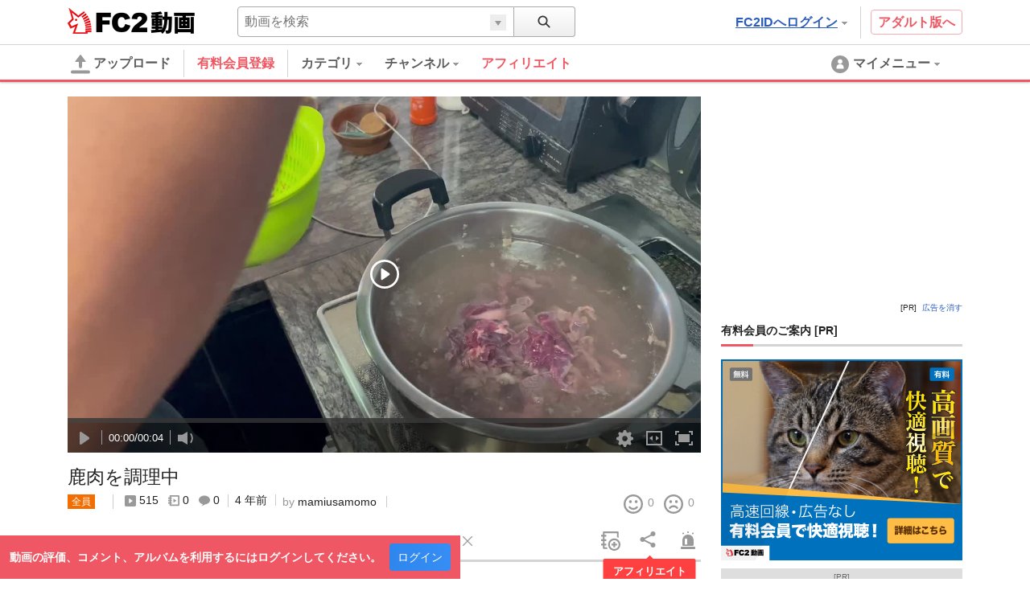

--- FILE ---
content_type: text/html; charset=UTF-8
request_url: https://video.fc2.com/ad_rentangle.php
body_size: 213
content:
<!DOCTYPE html>
<html>
	<head>
		<title>TODO supply a title</title>
		<meta charset="UTF-8">
		<style>
			
			html{
				padding:0px;margin:0px;width:300px;height:250px;	
				overflow: hidden; line-height: 0em;
				
			}		
			body{
				padding:0px;margin:0px;width:300px;height:250px;
				overflow: hidden; line-height: 0em;
			}		
			
		</style>
	</head>
	<body></body>
</html>

--- FILE ---
content_type: text/css
request_url: https://static.fc2.com/video/css/u/ad/7acmXfmx5W4cnO7G7C7I.css
body_size: 514
content:
/*!
version:1.0.2
AD styles
*/.pr-ads{background:#dedede;font-family:arial;text-align:center;padding:6px;font-size:10px !important;color:#696969}.pr_label{position:absolute;background:rgba(0,0,0,0.54);padding:2px 5px;color:#ededed;font-family:arial;font-size:10px;z-index:0;right:0}.ad_panelAR{position:relative;z-index:10;display:inline-block;vertical-align:bottom}.ad_panelAR>span{font-size:10px;padding:0 4px 0 0}.ad_panelAR>a{font-size:10px}#contents #ad_middle1_wrap{padding-bottom:35px}#body_contents #ad_head_wrap{padding-top:128px}.adArea-sp1{height:auto !important}.hidden-ads{position:relative;z-index:10;display:inline-block;vertical-align:bottom;width:98%;text-align:right;padding:0 3px 7px 0}.hidden-ads>span{font-size:10px;padding:0 4px 0 0}.hidden-ads>a{font-size:10px}.hidden-ads-lst>.hidden-ads{position:absolute !important;right:2px;bottom:0px}.app-container .banner>.hidden-ads{display:block;margin:8px 10px 0 0}.c-ad-103{text-align:center;padding:0;height:auto;margin:12px 0 12px 0}.c-ad-103 .octopus-banner{margin:0 auto}.c-ad-103 img[width="1"]{position:absolute}.c-ad-103 .ad_panelAR{padding:0 0 3px 5px;display:inline-block}.c-ad-101{height:auto !important}.c-ad-101 .ad_panelAR{width:100%;text-align:right}.c-ad-101 img[width="1"]{position:absolute}.clmn-side img[width="1"]{position:absolute}.clmn-side .ad_panelAR{width:100%;text-align:right}.clmn-side .side_menu_block.side_banner{maring-bottom:0}.side_menu_block.sv_banner .ad_panelAR{text-align:right;width:100%}.side_menu_block .ad_panelAR{text-align:right;width:100%}.octopus-container{display:inline-block}.octopus-banner{display:inline-block;margin:0 auto}.container-sp .ad_panelAR{width:100%;text-align:right;padding:0 7px 0 0}[aria-hidden="false"]{display:block}[class^="c-label-"][aria-hidden="false"],[class*=" c-label-"][aria-hidden="false"]{display:inline-block}[aria-hidden="true"]{display:none}


--- FILE ---
content_type: text/css
request_url: https://static.fc2.com/video/css/u/vi/7acmXfmx5W9tOTLvuxuyuz.css
body_size: 16597
content:
/*!
version:1.2.3
SCSS for watch video 
*/.c-boxList-111_video_dscrpt{font-size:1.2rem;line-height:149.016%;font-weight:300}.c-boxList-111_video_comments{font-size:1.2rem;line-height:177.4%;font-weight:300}.c-boxList-111_video_ttl{font-size:1.6rem;line-height:141.624%;font-weight:600}@-webkit-keyframes fadeIn{from{opacity:0}to{opacity:1}}@keyframes fadeIn{from{opacity:0}to{opacity:1}}@-webkit-keyframes prgrsBarActive{0%{background-position:0 0}100%{background-position:25px 25px}}@keyframes prgrsBarActive{0%{background-position:0 0}100%{background-position:25px 25px}}.c-label-108{color:#fff;font-size:11px}.c-label-200 .text{color:#fff;font-size:12px;padding:0 5px;height:18px;line-height:18px;text-align:center;display:inline-block;max-width:120px;overflow:hidden;text-overflow:ellipsis;white-space:nowrap}.c-label-200 [aria-hidden="true"].text{display:none}.c-btn-202[disabled="true"],.c-btn-202[disabled],.c-btn-201[disabled="true"],.c-btn-201[disabled]{background:#aaa;-webkit-box-shadow:none;box-shadow:none}.btnSz-0{font-size:16px;width:100%;padding:12px 16px;text-align:center}.btnSz-1{font-size:12px;padding:16px 24px}.btnSz-2{font-size:20px;padding:18px 32px}.btnSz-3{font-size:14px;padding:12px 24px}.c-btn-201{border:none;color:#222 !important;font-weight:bold;white-space:nowrap;display:inline-block;border-radius:4px;background:#fff;border:1px Solid #CCCCCC;background-color:#fafafa;background-image:-webkit-linear-gradient(0deg, #fafafa 0%, #fff 100%);background-image:-webkit-gradient(linear, left bottom, left top, from(#fafafa), to(#fff));background-image:-webkit-linear-gradient(bottom, #fafafa 0%, #fff 100%);background-image:linear-gradient(0deg, #fafafa 0%, #fff 100%);-webkit-transition:background,color,box-shadow .2s ease;-webkit-transition:background,color,-webkit-box-shadow .2s ease;transition:background,color,-webkit-box-shadow .2s ease;transition:background,color,box-shadow .2s ease;transition:background,color,box-shadow .2s ease,-webkit-box-shadow .2s ease}.c-btn-201:hover{text-decoration:none;background-color:#fff;-webkit-box-shadow:0 3px 6px rgba(0,0,0,0.16),0 3px 6px rgba(0,0,0,0.1);box-shadow:0 3px 6px rgba(0,0,0,0.16),0 3px 6px rgba(0,0,0,0.1);background:#fafafa}.c-btn-202{border:none;color:#fff !important;white-space:nowrap;display:inline-block;border-radius:4px;background:#2F86ED;background-color:#2F86ED;background-image:-webkit-linear-gradient(0deg, #2F86ED 0%, #368EF5 100%);background-image:-webkit-gradient(linear, left bottom, left top, from(#2F86ED), to(#368EF5));background-image:-webkit-linear-gradient(bottom, #2F86ED 0%, #368EF5 100%);background-image:linear-gradient(0deg, #2F86ED 0%, #368EF5 100%);-webkit-transition:background,color,box-shadow .2s ease;-webkit-transition:background,color,-webkit-box-shadow .2s ease;transition:background,color,-webkit-box-shadow .2s ease;transition:background,color,box-shadow .2s ease;transition:background,color,box-shadow .2s ease,-webkit-box-shadow .2s ease}.c-btn-202:hover{text-decoration:none;background-color:#fff;-webkit-box-shadow:0 3px 6px rgba(0,0,0,0.16),0 3px 6px rgba(0,0,0,0.1);box-shadow:0 3px 6px rgba(0,0,0,0.16),0 3px 6px rgba(0,0,0,0.1);background:#2F86ED}.c-btn-202[disabled="true"],.c-btn-202[disabled],.c-btn-201[disabled="true"],.c-btn-201[disabled]{background:#aaa;-webkit-box-shadow:none;box-shadow:none;color:rgba(255,255,255,0.9) !important;cursor:default;border:none}.c-icon_cl-dark{fill:#333}.c-icon_cl-base{fill:#999}.c-icon_cl-attention{fill:#D24136}.c-icon_cl-littleAttention{fill:#F26E32}.c-icon_cl-success{fill:#25AB7B}.c-icon_cl-information{fill:#2C82E7}.c-icon_cl-white{fill:#fff}.c-icon_cl-accent{fill:#EF5763}.c-icon_cl-link{fill:#2A5CBD}.c-icon_cl-vod{fill:#E53276}.c-icon_sz-8{width:8px;height:8px;vertical-align:middle;margin:0 4px}.c-icon_sz-16{width:16px;height:16px;vertical-align:middle;margin:0 4px}.c-icon_sz-24{width:24px;height:24px;vertical-align:middle;margin:0 4px}.c-icon_sz-32{width:32px;height:32px;vertical-align:middle;margin:0 4px}.c-icon_sz-40{width:40px;height:40px;vertical-align:middle;margin:0 4px}.c-icon_sz-10{width:10px;height:10px;margin:0 4px;vertical-align:middle}.c-icon_sz-12{width:12px;height:12px;margin:0 4px 2px 4px;vertical-align:middle}.c-icon_sz-14{width:14px;height:14px;margin:0 4px;vertical-align:middle}.c-icon_sz-20{width:20px;height:20px;margin:0 6px 2px 0;vertical-align:middle}.c-icon_sz-60{width:60px;height:60px;margin:0 6px;vertical-align:middle}.c-icon_sz-64{width:64px;height:64px;vertical-align:middle}.c-icon_cl-blue_hover{fill:#999;-webkit-transition:fill 0.1s ease-out;transition:fill 0.1s ease-out}.c-icon_cl-blue_hover:hover{fill:#2A5CBD}@-webkit-keyframes fade{0%{display:none;opacity:0}1%{display:block;opacity:0}100%{display:block;opacity:1}}@keyframes fade{0%{display:none;opacity:0}1%{display:block;opacity:0}100%{display:block;opacity:1}}@-webkit-keyframes fade{0%{display:none;opacity:0}1%{display:block;opacity:0}100%{display:block;opacity:1}}@keyframes fade{0%{display:none;opacity:0}1%{display:block;opacity:0}100%{display:block;opacity:1}}@-webkit-keyframes spinnerRot{from{-webkit-transform:rotate(0deg);transform:rotate(0deg)}to{-webkit-transform:rotate(360deg);transform:rotate(360deg)}}@keyframes spinnerRot{from{-webkit-transform:rotate(0deg);transform:rotate(0deg)}to{-webkit-transform:rotate(360deg);transform:rotate(360deg)}}@-webkit-keyframes spin{from{-webkit-transform:rotate(0deg);transform:rotate(0deg)}to{-webkit-transform:rotate(360deg);transform:rotate(360deg)}}@keyframes spin{from{-webkit-transform:rotate(0deg);transform:rotate(0deg)}to{-webkit-transform:rotate(360deg);transform:rotate(360deg)}}.c-featureArea-102-general{background-color:#fef3ea}.c-featureArea-102-adult{background-color:#dedefa}.fmcr60t6uc .c-footer-102_content-wide{margin-right:7% !important}.fmcr60t6uc .c-footer-102_content{width:17% !important;margin-right:6% !important}.fmcr60t6uc .c-footer-102_bnrArea{width:17% !important}.u-fixed_navi{position:absolute;width:100%;z-index:1800}.u-fixed_navi.ybaq6o7l{background-color:#fff;-webkit-box-shadow:0 1px 3px rgba(0,0,0,0.12),0 1px 2px rgba(0,0,0,0.12);box-shadow:0 1px 3px rgba(0,0,0,0.12),0 1px 2px rgba(0,0,0,0.12);position:fixed;top:0px}@media screen and (max-width: 768px){.u-fixed_navi.ybaq6o7l{position:absolute}}.c-image-101{position:absolute;left:0;right:0;top:0;bottom:0;background:#ccc}.c-image-101_image{width:100%;height:100%;background-color:transparent;background-size:cover;background-position:center center;background-repeat:no-repeat}.c-heading-108{font-weight:bold;padding-bottom:10px;border-bottom:3px solid #d4d4d4;position:relative;margin-bottom:16px}.c-heading-108 a{color:#222;display:inline-block}.c-heading-108:after{content:'';display:block;position:absolute;bottom:-3px;left:0;background-color:#EF5763;height:3px;width:40px}@media screen and (max-width: 971px){.c-heading-108{font-size:1.6rem}}.c-alert-201{font-size:1.4rem;padding:14px 24px 14px 16px;border-radius:4px}.c-alert-201.atnton{color:#D24136;background-color:#fee3e3}.c-alert-201.info{color:#2C82E7;background-color:#d7e5ff}.c-alert-201>a{text-decoration:underline;font-weight:bold}.c-input-text-102{font-size:16px;color:#5c5c5c;width:93%;padding:8px;background:#fff;outline:none;border:1px solid #d4d4d4;border-radius:2px;-webkit-transition:border .1s ease-out;transition:border .1s ease-out}.c-input-text-102:focus{border:#888 1px solid}.c-input-text-102[aria-invalid="true"]{border:1px solid #D24136}.c-input_check-101 input[type=checkbox]{display:inline-block;margin-right:6px}.c-input_check-101 input[type=checkbox]+label{position:relative;display:inline-block;margin-right:12px;font-size:14px;cursor:pointer;color:#222;width:100%}@media (min-width: 1px){.c-input_check-101 input[type=checkbox]{display:none;margin:0}.c-input_check-101 input[type=checkbox]+label{padding-left:24px;vertical-align:middle}.c-input_check-101 input[type=checkbox]+label::before{content:"";position:absolute;top:50%;left:0;display:block;width:16px;height:16px;margin-top:-8px;background:#FFF;border:2px solid #d4d4d4}.c-input_check-101 input[type=checkbox]:checked+label::after{content:"";position:absolute;top:50%;display:block;left:3px;width:14px;height:8px;margin-top:-8px;border-left:3px solid #EF5763;border-bottom:3px solid #EF5763;-webkit-transform:rotate(-45deg);transform:rotate(-45deg)}.c-input_check-101 input[type=checkbox]:checked.mixed+label::after{content:"";position:absolute;top:50%;display:block;left:3px;width:10px;height:9px;margin-top:-8px;border-left:0;border-bottom:3px solid #d4d4d4;-webkit-transform:rotate(0deg);transform:rotate(0deg)}}.c-btn-202{line-height:1;text-align:center}.c-btn-201{line-height:1;text-align:center}.c-subMenu-modal{background-color:#fff;-webkit-box-shadow:0 3px 6px rgba(0,0,0,0.16),0 3px 6px rgba(0,0,0,0.1);box-shadow:0 3px 6px rgba(0,0,0,0.16),0 3px 6px rgba(0,0,0,0.1);position:absolute;right:8px;min-width:200px;max-width:300px;background:#fff}.c-subMenu-modal[aria-expanded='true']{display:block}.c-subMenu-modal[aria-expanded='false']{display:none}.c-subMenu-modal_wrap{position:relative}.c-subMenu-modal_item{border-bottom:1px solid #efefef}.c-subMenu-modal_item:last-child{border:none}.mainInfo--subMenu{padding-left:12px}.mainInfo--subMenu .videoInfo,.mainInfo--subMenu .videoLabel{margin-right:-32px}.subInfo--tool{margin:8px 12px 0 12px;padding-top:8px;border-top:1px solid #efefef}.subInfo--tool_item{margin-bottom:6px}.subInfo--tool_item:last-child{margin-bottom:0}.subInfo--message{margin-top:8px}.list-subMenu--link a{display:block;padding:12px;font-size:1.4rem;color:#333}.list-subMenu--link a:hover{background:#fafafa}.list-subMenu--link a.attention{color:#EF5763}.list-subMenu--link button{display:block;padding:12px;font-size:1.4rem;color:#333;width:100%;text-align:left}.list-subMenu--link button:hover{background:#fafafa}.list-subMenu--link button.attention{color:#EF5763}.list-subMenu--checkbox.withIcon>li{position:relative;padding:10px 40px 10px 12px}.list-subMenu--checkbox.withIcon .icon{position:absolute;right:8px;top:4px;width:24px;height:16px}.title-subMenu{margin-bottom:8px;font-weight:bold;font-size:1.3rem}.parts-subMenu{padding:12px 12px 0}.parts-subMenu:last-child{padding-bottom:12px}.button-subMenu{padding:4px 12px;text-align:right}.select-subMenu{overflow:hidden;display:inline-block;position:relative;width:100%;height:32px;background-color:#fff;border:1px solid #d4d4d4;border-radius:2px;color:#222}.select-subMenu select{position:relative;z-index:1;width:100%;margin:0;padding:8px 56px 8px 8px;background:none;border:none;border-radius:0;outline:none;-webkit-appearance:none;-moz-appearance:none;appearance:none;-webkit-user-select:none;-moz-user-select:none;-ms-user-select:none;user-select:none}.select-subMenu:before,.select-subMenu:after{position:absolute;content:""}.select-subMenu:before{z-index:0;right:0;top:2px;width:32px;height:26px;border-left:1px solid #d4d4d4}.select-subMenu:after{z-index:0;right:10px;top:13px;border:5px solid transparent;border-top-color:#999}.expand-subMenu_button>button{display:block;position:relative;width:100%;padding:12px;text-align:left;font-size:1.4rem;color:#333}.expand-subMenu_button>button:hover{background:#fafafa}.expand-subMenu_button>button:before{content:"";position:absolute;right:14px;top:50%;width:10px;height:10px;margin-top:-4px;border:2px solid transparent;border-radius:2px;-webkit-transform:rotate(-135deg);transform:rotate(-135deg);border-bottom-color:#999;border-right-color:#999}.expand-subMenu_content{position:relative;padding:12px;background:#f7f7f7}.expand-subMenu_content .loading{right:0}.expand-subMenu[aria-expanded='false'] .expand-subMenu_button>>button:before{margin-top:-8px;-webkit-transform:rotate(45deg);transform:rotate(45deg)}.expand-subMenu[aria-expanded='false'] .expand-subMenu_content{display:none}.list-subMenu>li{margin-bottom:16px}.list-subMenu>li:last-child{margin-bottom:0}.list-subMenu .c-btn-202{padding:0 12px;height:36px;line-height:35px}.list-subMenu .c-supplement{margin-top:8px;line-height:1.2;font-size:1.2rem;color:#5c5c5c}.c-list-sns li{margin-bottom:6px}.c-list-sns a{display:-webkit-box;display:-ms-flexbox;display:flex;-webkit-box-align:center;-ms-flex-align:center;align-items:center}.c-list-sns a span{margin-left:4px}.c-alert-form{margin-top:6px;padding:6px;border-radius:2px;font-size:1.2rem}.c-alert-form p{line-height:1.2}.c-alert-form a,.c-alert-form button{margin-top:12px}.c-alert-form.atnton{color:#D24136;background-color:#fee3e3}.c-alert-form.success{color:#25AB7B;background:#d8f7ec}.c-snack{display:none;position:absolute;top:-24px;left:16px;height:24px;padding:0 16px;line-height:24px;background:rgba(239,87,99,0.8);border-radius:12px;text-align:center;color:#fff}.c-snack[aria-hidden="false"]{-webkit-animation:snack 1s ease;animation:snack 1s ease}.c-snack_wrap{overflow:hidden;position:relative}@-webkit-keyframes snack{0%{top:-24px}25%{top:22px}75%{top:22px}100%{top:-24px}}@keyframes snack{0%{top:-24px}25%{top:22px}75%{top:22px}100%{top:-24px}}.c-boxList-111_video{width:100%;padding-bottom:16px;border-bottom:1px solid #d4d4d4;margin-bottom:16px;*zoom:1}.c-boxList-111_video:before,.c-boxList-111_video:after{content:" ";display:table}.c-boxList-111_video:after{clear:both}.c-boxList-111_video_thumb{width:240px;float:left;position:relative;margin-right:16px}.c-boxList-111_video_thumb:before{display:block;content:"";width:100%;padding-top:56.25%}.c-boxList-111_video_ttl{display:block;height:44px;background-color:#fff;position:relative;padding-right:1em;overflow:hidden;margin-bottom:6px}.c-boxList-111_video_ttl:before{content:'\002026';position:absolute;right:0;bottom:0;display:inline-block;width:1em}.c-boxList-111_video_ttl:after{content:'';position:relative;right:-1em;float:right;width:1em;height:100%;background-color:inherit}.c-boxList-111_video_ttl:hover{text-decoration:underline}.c-boxList-111_video_postBy{overflow:hidden;color:#999;margin-bottom:10px}.c-boxList-111_video_postBy>svg{width:45px;height:17px;margin:0 6px 0 0;position:relative;top:3px}.c-boxList-111_video_postBy>svg path{fill:#67BA05}.c-boxList-111_video_postBy>a{color:#222}.c-boxList-111_video_postBy>a:hover{text-decoration:underline;color:#2A5CBD}.c-boxList-111_video_info{overflow:hidden;margin-bottom:8px}.c-boxList-111_video_info .item{display:inline-block;color:#999}.c-boxList-111_video_info .item>.nmb{color:#222;font-weight:bold}.c-boxList-111_video_info .item+.item{margin-left:8px}@media screen and (min-width: 972px) and (max-width: 1159px){.c-boxList-111_video_info .item.comment{display:none}}@media screen and (min-width: 972px) and (max-width: 1159px){.c-boxList-111_video_info .item.album{display:none}}.c-boxList-111_video_info .item .videoLabel{display:-webkit-box;display:-moz-flex;display:-ms-flex;display:-ms-flexbox;display:-o-flex;display:flex}.c-boxList-111_video_info .item .videoLabel [class^="c-label-"],.c-boxList-111_video_info .item .videoLabel [class*=' c-label-']{margin-right:4px;-webkit-flex:0 0 auto;-webkit-box:0 0 auto;-moz-flex:0 0 auto;-moz-box:0 0 auto;-ms-flex:0 0 auto;-ms-flexbox:0 0 auto;-o-flex:0 0 auto;-webkit-box-flex:0;flex:0 0 auto}.c-boxList-111_video_info .item .videoLabel [class^="c-label-"]:last-child,.c-boxList-111_video_info .item .videoLabel [class*=' c-label-']:last-child{margin-right:0}.c-boxList-111_video_comments{overflow:hidden;font-size:1.2rem;color:#999}.c-boxList-111_video_comments .item{height:18px;background-color:#fff;position:relative;padding-right:1em;overflow:hidden;word-break:break-all}.c-boxList-111_video_comments .item:before{content:'\002026';position:absolute;right:0;bottom:0;display:inline-block;width:1em}.c-boxList-111_video_comments .item:after{content:'';position:relative;right:-1em;float:right;width:1em;height:100%;background-color:inherit}.c-boxList-111_video_dscrpt{height:34px;background-color:#fff;position:relative;padding-right:1em;overflow:hidden;word-break:break-all;color:#999}.c-boxList-111_video_dscrpt:before{content:'\002026';position:absolute;right:0;bottom:0;display:inline-block;width:1em}.c-boxList-111_video_dscrpt:after{content:'';position:relative;right:-1em;float:right;width:1em;height:100%;background-color:inherit}.c-modal-104{position:fixed;overflow:auto;overflow-x:hidden;top:0;right:0;bottom:0;left:0;z-index:2000;text-align:center;background:rgba(0,0,0,0.8)}.c-modal-104_cntnt{position:absolute;left:5%;right:5%;top:5%;max-width:768px;min-width:320px;background-color:#fff;background-color:#fff;-webkit-box-shadow:0 3px 6px rgba(0,0,0,0.16),0 3px 6px rgba(0,0,0,0.1);box-shadow:0 3px 6px rgba(0,0,0,0.16),0 3px 6px rgba(0,0,0,0.1);border-radius:4px;overflow:hidden}.c-modal-104_close{position:absolute;right:40px;top:40px;display:inline-block;cursor:pointer;text-align:center;width:40px;height:40px;line-height:40px}.MemberPush_paymentArea{position:absolute;width:auto;top:0;left:0;right:0;bottom:0;background:rgba(0,0,0,0.5);z-index:1}.MemberPush_paymentAreaclose{position:relative}.MemberPush_paymentAreaclose button{background:#fff;border-radius:50%;padding:10px 6px;position:absolute;right:-31px;top:-17px;cursor:pointer}.MemberPush_paymentArea-image-101{position:relative;width:160px}.MemberPush_paymentArea-image-101::before{display:block;content:"";width:100%;padding-top:56.25%}.MemberPush_paymentArea-image-101_image{position:absolute;top:0;left:0;bottom:0;right:0;background:no-repeat}.MemberPush_paymentAreaModal{height:300px;width:550px;background:#fff;position:absolute;top:0;left:0;right:0;bottom:0;margin:auto;display:inline;z-index:1}.MemberPush_paymentAreaModalslider{margin:14px 0 0 0;position:relative}.MemberPush_paymentAreaModalslider>span{background:#797979;padding:11px 7px;display:inline-block;position:absolute;z-index:1;top:30px;cursor:pointer}.MemberPush_paymentAreaModalslider>span:nth-child(1){left:0}.MemberPush_paymentAreaModalslider>span:nth-child(2){right:0}.MemberPush_paymentAreaModalslider ul{display:-webkit-box;display:-ms-flexbox;display:flex;overflow:hidden;margin:0 0 13px 0}.MemberPush_paymentAreaModalslider ul>li{width:160px;display:inline-block;margin:0 9px 0 0}.MemberPush_paymentAreaModalslider ul>li>a{position:relative}.MemberPush_paymentAreaModalslider ul>li>a.MemberPush_videottl{font-size:1.3rem;line-height:1.6rem;height:30px;overflow:hidden;margin:5px 0 0 0;display:inline-block}.MemberPush_paymentAreaModal>div{margin:0 12px;text-align:center}.MemberPush_paymentAreaModal>div>.arrow_pushText{position:relative;background:#FF6370;color:#fff;padding:7px;font-size:1.2rem;display:inline-block}.MemberPush_paymentAreaModal>div>.arrow_pushText::after{top:100%;left:50%;border:solid transparent;content:" ";height:0;width:0;position:absolute;pointer-events:none;border-color:rgba(255,99,112,0);border-top-color:#FF6370;border-width:6px;margin-left:-6px}.MemberPush_paymentAreaModal>div>span{display:inline-block;margin:12px 0 0 15px}.MemberPush_paymentAreaModal>div>span>a{text-decoration:underline}.MemberPush_paymentAreaModal>div>.c-btn-202{display:inline-block;margin:8px auto 0 auto;font-size:1.5rem;padding:12px 16px}.MemberPush_paymentAreaModal>div>.c-btn-201{display:inline-block;margin:8px auto 0 15px;font-size:1.5rem;padding:12px 16px}.MemberPush_paymentAreaModal>h4{background:#4988FF;text-align:center;font-size:2rem;padding:12px 0;color:#fff}.MemberPush_paymentAreaModal>h3{text-align:center;font-size:2rem;padding:12px 0 0 0;color:#FF6370}.MemberPush_paymentAreaModal>ul{width:auto;margin:18px 24px 6px 24px;display:-webkit-box;display:-ms-flexbox;display:flex}.MemberPush_paymentAreaModal>ul>li{width:25%;text-align:center;color:#636363}.MemberPush_paymentAreaModal>ul>li img{width:80px}.MemberPush_paymentAreaModal>ul>li:nth-child(1)>span{width:76px}.MemberPush_paymentAreaModal>ul>li:nth-child(2)>span{width:96px}.MemberPush_paymentAreaModal>ul>li:nth-child(3)>span{width:96px}.MemberPush_paymentAreaModal>ul>li:nth-child(4)>span{width:96px;margin:7px}.MemberPush_paymentAreaModal>ul>li>span{display:inline-block;font-size:1.3rem;margin:13px auto;line-height:1.6rem;font-weight:normal;vertical-align:top}.MemberPush_freeArea{position:absolute;width:auto;top:0;left:0;right:0;bottom:0;background:rgba(0,0,0,0.5);z-index:1}.MemberPush_freeAreaModal{height:300px;width:550px;background:#fff;position:absolute;top:0;left:0;right:0;bottom:0;margin:auto;display:inline;z-index:1}.MemberPush_freeAreaModal>div{margin:0 12px;text-align:center}.MemberPush_freeAreaModal>div>.arrow_pushText{position:relative;background:#FF6370;color:#fff;padding:7px;font-size:1.2rem;display:inline-block}.MemberPush_freeAreaModal>div>.arrow_pushText::after{top:100%;left:50%;border:solid transparent;content:" ";height:0;width:0;position:absolute;pointer-events:none;border-color:rgba(255,99,112,0);border-top-color:#FF6370;border-width:6px;margin-left:-6px}.MemberPush_freeAreaModal>div>span{display:block;margin:12px 0 0 0}.MemberPush_freeAreaModal>div>span>a{text-decoration:underline}.MemberPush_freeAreaModal>div div>.c-btn-202{display:inline-block;margin:8px auto 0 auto;font-size:1.5rem;padding:12px 16px}.MemberPush_freeAreaModal>h3{font-size:1.5rem;font-weight:normal;display:block;text-align:center;padding:14px 0;color:#787878}.MemberPush_freeAreaModal>h3 svg{margin:0 4px 0 0;position:relative;top:-2px}.MemberPush_freeAreaModal>h4{background:#FF6370;text-align:center;font-size:2rem;padding:8px 0;color:#fff}.MemberPush_freeAreaModal>ul{width:auto;margin:18px 24px 0 24px;display:-webkit-box;display:-ms-flexbox;display:flex}.MemberPush_freeAreaModal>ul>li{width:20%;text-align:center;color:#636363}.MemberPush_freeAreaModal>ul>li:nth-child(1)>span{width:80px}.MemberPush_freeAreaModal>ul>li:nth-child(4)>span{width:80px}.MemberPush_freeAreaModal>ul>li:nth-child(5)>span{width:80px}.MemberPush_freeAreaModal>ul>li>span{display:block;font-size:1.3rem;margin:7px auto;line-height:1.6rem;font-weight:bold}.c-icon_cl-vod path{fill:#E53276}.c-icon_sz-18{width:18px;height:18px;vertical-align:middle}.MemberPushout_paymentSliderArea{position:absolute;width:auto;top:0;left:0;right:0;bottom:0;z-index:1000;background:rgba(0,0,0,0.8)}.MemberPushout_paymentSliderAreaClose{position:relative !important;width:100% !important}.MemberPushout_paymentSliderAreaClose button{padding:6px 3px;position:absolute;right:25px;top:14px}.MemberPushout_paymentSliderArea-image-101{position:relative;width:20vw}.MemberPushout_paymentSliderArea-image-101::before{display:block;content:"";width:100%;padding-top:56.25%}.MemberPushout_paymentSliderArea-image-101>a{-webkit-transition:all 0.3s ease;-webkit-transition:all  0.3s ease;transition:all  0.3s ease}.MemberPushout_paymentSliderArea-image-101>a:hover+a.MemberPush_videottl{display:inline-block !important;opacity:1}.MemberPushout_paymentSliderArea-image-101 .c-videoLength-101{background:#000;padding:3px;color:#fff;font-size:10px;font-family:arial;position:absolute;right:0;bottom:0}.MemberPushout_paymentSliderArea-image-101_image{position:absolute;top:0;left:0;bottom:0;right:0;background:no-repeat;background-size:100% auto}.MemberPushout_paymentSliderArea-image-101 .MemberPush_videottl{background:rgba(0,0,0,0.8);position:absolute;bottom:0;padding:10px;height:53px;overflow:hidden;color:#fff;line-height:2rem;opacity:0}.MemberPushout_paymentSliderArea_slider{margin:8px 0 0 0;position:absolute;width:100%;top:33%;bottom:25%}.MemberPushout_paymentSliderArea_slider>span{background:#797979;padding:11px 7px;display:inline-block;position:absolute;z-index:1;top:30%;bottom:auto;cursor:pointer}.MemberPushout_paymentSliderArea_slider>span svg{margin:0}.MemberPushout_paymentSliderArea_slider>span:nth-child(1){left:0}.MemberPushout_paymentSliderArea_slider>span:nth-child(2){right:0}.MemberPushout_paymentSliderArea_slider ul{display:-webkit-box;display:-ms-flexbox;display:flex;overflow:hidden;margin:0 0 5px 0;width:100%}.MemberPushout_paymentSliderArea_slider ul>li{margin:0 4px 0 0;width:100%}.MemberPushout_paymentSliderArea>div{margin:0px 23px;text-align:center;display:-webkit-box;display:-ms-flexbox;display:flex;padding:0px 0;position:absolute;bottom:10px;width:auto;left:0;right:0}.MemberPushout_paymentSliderArea>div>span{display:inline-block;margin:12px 0 0 15px}.MemberPushout_paymentSliderArea>div>span>a{text-decoration:underline}.MemberPushout_paymentSliderArea>div>.c-btn-202{display:inline-block;margin:0 0 12px 0;font-size:1.6rem;padding:10px 0 12px 0;height:auto;width:100%;line-height:2}.MemberPushout_paymentSliderArea>div>.c-btn-201{display:block;margin:0 0 12px 10px;font-size:1.6rem;padding:10px 0 12px 0;width:100%;background:none;color:#fff !important}.MemberPushout_paymentSliderArea>h4{text-align:center;font-size:2.6rem;padding:8px 8px;color:#fff;position:absolute;top:30px;left:0;right:0}.MemberPushout_paymentSliderArea>h3{text-align:center;font-size:2.3rem;padding:8.5rem 0 0 0;color:#FF6370;line-height:1.8rem}.MemberPushout_paymentSliderArea>ul{width:auto;margin:0 24px 7px 24px;text-align:center}.MemberPushout_paymentSliderArea>ul>li{text-align:center;color:#636363;display:inline-block}.MemberPushout_paymentSliderArea>ul>li.noAds{width:22%}.MemberPushout_paymentSliderArea>ul>li.unlimited{width:24%}.MemberPushout_paymentSliderArea>ul>li.filtering{width:24%}.MemberPushout_paymentSliderArea>ul>li.unlimited_speed{width:44%}.MemberPushout_paymentSliderArea>ul>li img{width:100%;height:auto}.MemberPushout_freeArea{position:absolute;width:auto;top:0;left:0;right:0;bottom:0;background:rgba(0,0,0,0.8);z-index:1}.MemberPushout_freeAreaModal{height:300px;width:100%;position:absolute;top:-39px;left:0;right:0;bottom:0;margin:auto;display:block;z-index:1}.MemberPushout_freeAreaModal>div{margin:0 12px;text-align:center}.MemberPushout_freeAreaModal>div>.arrow_pushText{position:relative;background:#FF6370;color:#fff;padding:7px;font-size:1.2rem;display:inline-block}.MemberPushout_freeAreaModal>div>.arrow_pushText::after{top:100%;left:50%;border:solid transparent;content:" ";height:0;width:0;position:absolute;pointer-events:none;border-color:rgba(255,99,112,0);border-top-color:#FF6370;border-width:6px;margin-left:-6px}.MemberPushout_freeAreaModal>div>span{display:block;margin:12px 0 0 0;color:#fff}.MemberPushout_freeAreaModal>div>span>a{text-decoration:underline;color:#fff}.MemberPushout_freeAreaModal>div div>.c-btn-202{display:inline-block;margin:8px auto 0 auto;font-size:1.5rem;padding:12px 16px}.MemberPushout_freeAreaModal>h3{font-size:2.2rem;font-weight:normal;display:block;text-align:center;padding:14px 0;color:#f7f7f7;margin:13px 0 0 0}.MemberPushout_freeAreaModal>h3 svg{margin:0 auto 11px auto;position:relative;top:-2px;display:block}.MemberPushout_freeAreaModal>h4{text-align:center;font-size:3rem;padding:8px 0;color:#FF6370;margin:0 12px 12px 21px;line-height:3.6rem}.c-icon_cl-vod path{fill:#E53276}.c-icon_sz-40{width:40px;height:40px;vertical-align:middle}.c-label-108{background-color:#E53276}.c-label-200{display:-webkit-box;display:-moz-flex;display:-ms-flex;display:-ms-flexbox;display:-o-flex;display:flex;-webkit-box-align:center;-ms-flex-align:center;align-items:center}.c-label-200 .text{-webkit-flex:0 0 auto;-webkit-box:0 0 auto;-moz-flex:0 0 auto;-moz-box:0 0 auto;-ms-flex:0 0 auto;-ms-flexbox:0 0 auto;-o-flex:0 0 auto;-webkit-box-flex:0;flex:0 0 auto}.c-label-200 .text.all{background-color:#f46d00}.c-label-200 .text.free{background-color:#FF9D4C}.c-label-200 .text.paid{background-color:#2C82E7}.c-label-200 .text.vod{background-color:#E53276}.c-label-200 .text.private{background-color:#4f4f4f}.c-label-200 .text.friend{background-color:#547B20}.c-label-200 .text.sell{background-color:#B27C0E}.c-label-200 .text.price{border:1px solid #B27C0E;color:#B27C0E;line-height:17px}.c-label-200 .text.blomaga{background-color:#EF5763}.c-label-200 .text.timepack{background-color:#ff4040}.c-label-200 .text.fanclub{background-color:#67BA05}.c-label-200 .text.fanclubText{border:1px solid #67BA05;color:#67BA05;line-height:17px;-webkit-box-sizing:border-box;box-sizing:border-box}.c-label-200 .text.fanclubText svg{display:none}.c-label-200 .text.fanclubTextPre{border:1px solid #67BA05;color:#67BA05;line-height:17px;-webkit-box-sizing:border-box;box-sizing:border-box}.c-label-200 .text.fanclubTextPre svg{display:inline-block !important;position:relative;top:-2px;margin:0}.c-label-200 .text.fanclubTextPre svg g{display:block}.c-label-200 .text.fanclubTextPre svg path{fill:#67BA05}.c-label-200 .text.fanclubAdult{background-color:#FF3D3D}.c-label-200 .text.fanclubAdultText{border:1px solid #FF3D3D;color:#FF3D3D;line-height:17px;-webkit-box-sizing:border-box;box-sizing:border-box}.c-label-200 .text.fanclubAdultText svg{display:none}.c-label-200 .text.fanclubAdultTextPre{border:1px solid #FF3D3D;color:#FF3D3D;line-height:17px;-webkit-box-sizing:border-box;box-sizing:border-box}.c-label-200 .text.fanclubAdultTextPre svg{display:inline-block !important;position:relative;top:-2px;margin:0}.c-label-200 .text.fanclubAdultTextPre svg g{display:block}.c-label-200 .text.fanclubAdultTextPre svg path{fill:#FF3D3D}.c-loading-102{width:16px;height:16px;clear:both;margin:0 auto;border:2px rgba(239,87,99,0.6) solid;border-top:2px #EF5763 solid;border-radius:50%;-webkit-animation:spinnerRot 0.8s infinite linear;animation:spinnerRot 0.8s infinite linear;position:absolute;left:6px;top:0;bottom:0;margin:auto}.c-floatTooltip-104{position:absolute;background:#FFFFFF;-webkit-box-shadow:0 0 31px 0 rgba(0,0,0,0.2);box-shadow:0 0 31px 0 rgba(0,0,0,0.2);max-width:280px}.c-floatTooltip-104_head{padding:16px 14px;font-weight:bold;color:#606060;font-size:1.4rem}.c-floatTooltip-104_body{padding:16px 14px;border-top:1px solid #E8E8E8;font-size:1.3rem;line-height:2.6rem}.c-floatTooltip-104_body a{text-decoration:underline}width:24px;height:24px;clear:both;margin:0 auto;border:2px rgba(239,87,99,0.6) solid;border-top:2px #EF5763 solid;border-radius:50%;-webkit-animation:spinnerRot 0.8s infinite linear;animation:spinnerRot 0.8s infinite linear;.list-subContWrapper{min-height:517px;position:relative}.list-subCont>li{margin-bottom:12px;padding:0 0 12px;border-bottom:1px solid #d4d4d4}.c-boxList-sub{position:relative;display:-webkit-box;display:-ms-flexbox;display:flex}.c-boxList-sub_thumb{-webkit-box-flex:0;-ms-flex:none;flex:none;position:relative;width:150px;height:85px;margin-right:auto;-webkit-box-sizing:box-border;box-sizing:box-border;border:1px solid #E7E7E7}.c-boxList-sub_detail{-webkit-box-flex:1;-ms-flex:1;flex:1;display:-webkit-box;display:-ms-flexbox;display:flex;-webkit-box-orient:vertical;-webkit-box-direction:normal;-ms-flex-direction:column;flex-direction:column;min-width:0;padding-left:8px}.c-boxList-sub_ttl{height:2.4em;overflow:hidden;display:block;margin-bottom:5px;line-height:1.2;font-size:1.3rem;font-weight:bold}.c-boxList-sub_ttl a:hover{text-decoration:underline}.c-boxList-sub_info{margin-top:auto}.c-boxList-sub_info .videoLabel{display:inline-block;margin-bottom:6px}.c-boxList-sub_info .item{white-space:nowrap;font-size:12px;width:100%;overflow:hidden;text-overflow:ellipsis}.c-boxList-sub_info .item span{vertical-align:center}.c-boxList-sub_info .item span:last-child{margin-left:8px;white-space:nowrap}.c-boxList-sub_info .item a{color:inherit}.c-boxList-sub_thumbForbidden{position:absolute;top:0px;left:0px;width:100%;height:100%;background:rgba(0,0,0,0.8);display:-webkit-box;display:-ms-flexbox;display:flex;-webkit-box-align:center;-ms-flex-align:center;align-items:center;-webkit-box-pack:center;-ms-flex-pack:center;justify-content:center}.textAd_Area{text-align:center;margin:20px 17px 17px 17px;font-size:13px}.SalesTag{color:#FFF;font-size:11px;border:1px solid #FF0064;background:#fff;display:-webkit-box;display:-ms-flexbox;display:flex;-webkit-box-align:center;-ms-flex-align:center;align-items:center;display:inline-block;white-space:nowrap}.SalesTag .SalesTitle{font-size:12px;font-weight:bold;background:#FF0044;padding:2px 4px;display:inline-block;overflow:hidden;text-overflow:ellipsis;white-space:nowrap;vertical-align:top}.SalesTag .SalesTag_Old{display:none}.SalesTag .SalesTag_New{font-weight:bold;padding:2px 4px 2px 2px;color:#FF0064;display:block;display:inline-block;vertical-align:top}.c-card-item{overflow:hidden;-webkit-box-shadow:0 1px 3px 0 rgba(0,0,0,0.3);box-shadow:0 1px 3px 0 rgba(0,0,0,0.3);background:#fff}.c-card-item.cnr{border-radius:0px 0px 4px 4px}.c-card-item_thumb{background:#000;position:relative;overflow:hidden;background-size:contain;background-position:center;background-repeat:no-repeat}.c-card-item_thumb::before{display:block;content:"";width:100%;padding-top:75%}.c-card-item_dtl{padding:10px 8px 0px 8px}.c-card-item_d3l{font-weight:bold;font-size:1.4rem;line-height:1.4;height:4.2em;height:4.2em;background-color:#fff;position:relative;padding-right:1em;overflow:hidden;margin-bottom:8px;word-break:break-all;overflow:hidden}.c-card-item_d3l:before{content:'\002026';position:absolute;right:0;bottom:0;display:inline-block;width:1em}.c-card-item_d3l:after{content:'';position:relative;right:-1em;float:right;width:1em;height:100%;background-color:inherit}.c-card-item_d3l a:hover{text-decoration:underline}.c-card-item_d1l{font-weight:bold;font-size:1.4rem;line-height:1.2;height:1.2em;overflow:hidden;margin-bottom:8px;text-overflow:ellipsis}.c-card-item_d1s{font-size:1.2rem;line-height:1.2;height:1.2em;overflow:hidden;color:#555555;margin-bottom:8px;white-space:nowrap;text-overflow:ellipsis}.c-card-item_d1s a{color:inherit}.c-card-item_d1s a:hover{text-decoration:underline}.c-card-item .c-label-pay{position:absolute;display:inline-block;top:4px;right:4px;color:#fff;background-color:#E8AE4B;padding:2px 4px;font-size:12px;border-radius:2px}.lvf{overflow:hidden;height:25px;padding:4px 8px;border-top:1px solid #ddd;background:#f3f3f3;-webkit-box-shadow:0 1px 0 0 #fff inset;box-shadow:0 1px 0 0 #fff inset;font-size:1.3rem;display:-webkit-box;display:-ms-flexbox;display:flex;-webkit-box-align:center;-ms-flex-align:center;align-items:center}.lvf_ico{width:10px;height:13px;display:inline-block;background-repeat:no-repeat;background-image:url("/video/css/u/vi/img/ico-live-usr.svg")}.lvf_txt{margin:0px 4px}.lvi{font-size:1.3rem;margin-bottom:8px;display:-webkit-box;display:-ms-flexbox;display:flex;-webkit-box-align:center;-ms-flex-align:center;align-items:center}.lvi_lbl{font-weight:700;line-height:15px;height:16px;margin-right:2px;padding:1px 6px;vertical-align:top;border-radius:2px;font-size:1.1rem;background-color:#2e86ed;color:#fff}.lvi_txt{display:inline-block;-webkit-box-flex:1;-ms-flex:1;flex:1;margin-left:4px;overflow:hidden;text-overflow:ellipsis}.sectionCrd{position:relative;padding-top:10px}.sectionCrd_loaderWrp{position:relative;height:259px}.sectionCrd .c-loading-101{background-color:rgba(255,255,255,0)}.crdItems{position:relative;display:-webkit-box;display:-ms-flexbox;display:flex;-ms-flex-wrap:wrap;flex-wrap:wrap;-webkit-box-pack:justify;-ms-flex-pack:justify;justify-content:space-between;height:259px}.crd{width:140px;margin:0px 26px 0px}.crd:nth-child(8n-7){margin-left:0px}.crd:nth-child(8n){margin-right:0px}@media screen and (max-width: 1535px){.crd{margin:0px 12.7px 16px}}@media screen and (max-width: 1347px){.crd{margin:0px 11px 0px}.crd:nth-last-child(1){display:none}.crd:nth-child(7n-6){margin-left:0px}.crd:nth-child(7n){margin-right:0px}}@media screen and (max-width: 1159px){.crd{margin:0px 8px 0px}.crd:nth-last-child(1),.crd:nth-last-child(2){display:none}.crd:nth-child(6n-5){margin-left:0px}.crd:nth-child(6n){margin-right:0px}}@media screen and (max-width: 971px){.crd{margin:0px 4px 0px}.crd:nth-last-child(1),.crd:nth-last-child(2),.crd:nth-last-child(3){display:none}.crd:nth-child(5n-4){margin-left:0px}.crd:nth-child(5n){margin-right:0px}}.videoContentsFooter{width:100%;background:#fafafa;padding:32px 0px 26px 0px;overflow:hidden;position:relative;min-height:371px}.videoContentsFooter_inner{margin:0px auto;padding:0px 16px;position:relative}.videoContentsFooter .c-heading-108,.videoContentsFooter .c-heading-200{width:100%;margin:0px auto 16px auto;display:-webkit-box;display:-ms-flexbox;display:flex;-webkit-box-align:center;-ms-flex-align:center;align-items:center}.cntnt{display:-webkit-box;display:-ms-flexbox;display:flex;-webkit-box-pack:justify;-ms-flex-pack:justify;justify-content:space-between;margin:0px auto;padding:20px 16px 50px 16px}@media screen and (max-width: 971px){.cntnt{-ms-flex-wrap:wrap;flex-wrap:wrap}}.clmn-main{-webkit-box-flex:1;-ms-flex:1;flex:1;padding-right:25px;max-width:calc(100% - 300px)}@media screen and (max-width: 971px){.clmn-main{width:100%;max-width:100%;padding-right:0px;-webkit-box-flex:0;-ms-flex:none;flex:none}}.clmn-main .c-alert-201{width:100%}.clmn-side{width:300px;position:relative}@media screen and (max-width: 971px){.clmn-side{width:100%}}.side_banner{margin-bottom:16px}.videoAlt{background:#fff;-webkit-box-sizing:border-box;box-sizing:border-box;border:1px solid #D4D4D4;padding:32px 54px 0px 54px;margin-bottom:25px}.videoAlt_top{border-bottom:1px solid #D4D4D4}.videoCnt{margin-bottom:25px}.videoCnt_title{font-size:2.3rem;line-height:2.8rem;font-weight:normal;word-break:break-all;margin:16px 0 0 0}.videoCnt_headInfo{margin-top:8px;display:-webkit-box;display:-ms-flexbox;display:flex;-webkit-box-pack:justify;-ms-flex-pack:justify;justify-content:space-between;-ms-flex-wrap:nowrap;flex-wrap:nowrap;white-space:nowrap}.videoCnt_headInfo a{color:inherit}.videoCnt_headInfo .videoLabel{display:inline-block;vertical-align:bottom}.videoCnt_headInfo>div ul{display:inline-block}.videoCnt_headInfo>div ul>li:nth-child(3){border-right:solid 1px #ccc;padding-right:10px;margin:0 8px 0 0}.videoCnt_headInfo>div ul>li:nth-child(4){border-right:solid 1px #ccc;padding-right:10px;margin:0 8px 0 0}.videoCnt_headInfo>div ul>li{padding:0 8px 0 0;display:inline-block}.videoCnt_headInfo>div ul>li>svg{position:relative;top:-1px}.videoCnt_headInfo>section[data-component="vote"]>div.votePo{display:inline;position:relative}.videoCnt_headInfo>section[data-component="vote"]>div.votePo>button{cursor:pointer}.videoCnt_headInfo>section[data-component="vote"]>div.votePo>button:hover[aria-selected="false"]+p{display:none}.videoCnt_headInfo>section[data-component="vote"]>div.votePo>button:hover[aria-selected="true"]>svg{fill:#f05864}.videoCnt_headInfo>section[data-component="vote"]>div.votePo>button:hover[aria-selected="true"]+p{display:block}.videoCnt_headInfo>section[data-component="vote"]>div.votePo>button[aria-selected="false"]+p{display:none}.videoCnt_headInfo>section[data-component="vote"]>div.votePo>button[aria-selected="true"]>svg{fill:#f05864}.videoCnt_headInfo>section[data-component="vote"]>div.votePo>button+p{display:none}.videoCnt_headInfo>section[data-component="vote"]>div.votePo>button:hover+p{display:inline-block}.videoCnt_headInfo>section[data-component="vote"]>div.votePo>button:hover>svg{fill:#f05864}.videoCnt_headInfo>section[data-component="vote"]>div.votePo>span{color:#989898;padding:0 8px 0 2px}.videoCnt_headInfo>section[data-component="vote"]>div.votePo>p{position:absolute;background:#000000;color:#fff;font-size:1.2rem;padding:7px;top:-45px;left:0;z-index:10000}.videoCnt_headInfo>section[data-component="vote"]>div.votePo>p:after{top:100%;left:0;border:solid transparent;content:" ";height:0;width:0;position:absolute;pointer-events:none;border-color:transparent;border-top-color:#000000;border-width:6px;margin-left:10px}.videoCnt_headInfo>section[data-component="vote"]>div.voteNe{display:inline;position:relative}.videoCnt_headInfo>section[data-component="vote"]>div.voteNe>button{cursor:pointer}.videoCnt_headInfo>section[data-component="vote"]>div.voteNe>button:hover[aria-selected="false"]+p{display:none}.videoCnt_headInfo>section[data-component="vote"]>div.voteNe>button:hover[aria-selected="true"]>svg{fill:#338af1}.videoCnt_headInfo>section[data-component="vote"]>div.voteNe>button:hover[aria-selected="true"]+p{display:inline-block}.videoCnt_headInfo>section[data-component="vote"]>div.voteNe>button[aria-selected="false"]+p{display:none}.videoCnt_headInfo>section[data-component="vote"]>div.voteNe>button[aria-selected="true"]>svg{fill:#338af1}.videoCnt_headInfo>section[data-component="vote"]>div.voteNe>button+p{display:none}.videoCnt_headInfo>section[data-component="vote"]>div.voteNe>button:hover+p{display:inline-block}.videoCnt_headInfo>section[data-component="vote"]>div.voteNe>button:hover>svg{fill:#338af1}.videoCnt_headInfo>section[data-component="vote"]>div.voteNe>span{color:#989898;padding:0 8px 0 2px}.videoCnt_headInfo>section[data-component="vote"]>div.voteNe>p{position:absolute;background:#000000;color:#fff;font-size:1.2rem;padding:7px;top:-45px;left:0;z-index:1000}.videoCnt_headInfo>section[data-component="vote"]>div.voteNe>p:after{top:100%;left:0;border:solid transparent;content:" ";height:0;width:0;position:absolute;pointer-events:none;border-color:transparent;border-top-color:#000000;border-width:6px;margin-left:10px}.videoCnt_headInfo>section.ratebtns>div:nth-child(1){display:inline;position:relative}.videoCnt_headInfo>section.ratebtns>div:nth-child(1)>button+p{display:none}.videoCnt_headInfo>section.ratebtns>div:nth-child(1)>button:hover+p{display:inline-block}.videoCnt_headInfo>section.ratebtns>div:nth-child(1)>span{color:#989898;padding:0 8px 0 2px}.videoCnt_headInfo>section.ratebtns>div:nth-child(1)>p{position:absolute;background:#000000;color:#fff;font-size:1.2rem;padding:7px;top:-45px;left:0;z-index:1000}.videoCnt_headInfo>section.ratebtns>div:nth-child(1)>p:after{top:100%;left:0;border:solid transparent;content:" ";height:0;width:0;position:absolute;pointer-events:none;border-color:transparent;border-top-color:#000000;border-width:6px;margin-left:10px}.videoCnt_headInfo>section.ratebtns>div:nth-child(2){display:inline;position:relative}.videoCnt_headInfo>section.ratebtns>div:nth-child(2)>button+p{display:none}.videoCnt_headInfo>section.ratebtns>div:nth-child(2)>button:hover+p{display:inline-block}.videoCnt_headInfo>section.ratebtns>div:nth-child(2)>span{color:#989898;padding:0 8px 0 2px}.videoCnt_headInfo>section.ratebtns>div:nth-child(2)>p{position:absolute;background:#000000;color:#fff;font-size:1.2rem;padding:7px;top:-45px;left:0;z-index:10000}.videoCnt_headInfo>section.ratebtns>div:nth-child(2)>p:after{top:100%;left:0;border:solid transparent;content:" ";height:0;width:0;position:absolute;pointer-events:none;border-color:transparent;border-top-color:#000000;border-width:6px;margin-left:10px}.videoCnt_headInfo .item{display:inline-block;padding-right:12px;border-right:1px solid #ccc;margin-right:10px;position:relative;vertical-align:middle}.videoCnt_headInfo .item>svg{width:45px;margin:0 6px 0 0}.videoCnt_headInfo .item>svg+a{vertical-align:top;padding:0 0 0 !important;position:relative;top:2px}.videoCnt_headInfo .item>svg path{fill:#67BA05}.videoCnt_headInfo .item>img{height:18px;margin:0 6px 0 0}.videoCnt_headInfo .item>img+a{vertical-align:top;padding:0 0 0 !important;position:relative;top:2px}.videoCnt .c-frozen{margin:16px 0px 0px 0px}.videoCnt .c-ad-104{margin-top:25px}@media screen and (max-width: 971px){.videoCnt .c-ad-104{width:100%}.videoCnt .c-ad-104 img{width:100%}}.videoSearch{margin:0px auto 30px auto;text-align:center}.videoSearch_form{display:-webkit-box;display:-ms-flexbox;display:flex;-webkit-box-align:center;-ms-flex-align:center;align-items:center;-webkit-box-pack:center;-ms-flex-pack:center;justify-content:center}.videoSearch .c-input-text-102{height:36px;width:280px;margin:0px 8px}.videoSearch .c-btn-201{height:36px;padding:0px 12px;font-weight:normal;font-size:1.6rem}.pickupKwd{text-align:center;margin-bottom:32px;width:100%}.pickupKwd h3{font-weight:normal;display:block;margin-bottom:12px;font-size:1.6rem}.pickupKwd_item{display:inline-block;line-height:1.6}.pickupKwd_item a{color:#3E81E6}.pickupKwd_item:after{content:"/";margin:0px 4px}.pickupKwd_item:last-child:after{content:"";margin:0px}.pickupVideo{padding-top:30px;margin-bottom:32px}.pickupVideo h2{font-size:2.0rem;text-align:center;margin-bottom:24px}.c-btn-svg16{display:inline-block;padding:4px 0px 4px 30px}.by{color:#999}.flx{display:-webkit-box;display:-ms-flexbox;display:flex;position:relative}.sellerfollowBtn{position:absolute;right:0;top:12px}.report_modal[aria-hidden="true"]{display:none}.report_modal[aria-hidden="false"]{background:#fff;-webkit-box-shadow:0 3px 6px rgba(0,0,0,0.16),0 3px 6px rgba(0,0,0,0.1);box-shadow:0 3px 6px rgba(0,0,0,0.16),0 3px 6px rgba(0,0,0,0.1);text-align:left;width:240px;position:absolute;z-index:1000;left:0;top:33px;display:block}.report_modal[aria-hidden="false"]>ul>li{text-align:left}.report_modal[aria-hidden="false"]>ul>li>a{padding:14px 10px 14px 16px;display:block;background:#fff;color:#999}.report_modal[aria-hidden="false"]>ul>li>a:hover{background:#ccc;color:#fff}.report_modal[aria-hidden="false"]>ul>li>button{padding:14px 10px 14px 16px;display:block;background:#fff;width:100%;text-align:left;color:#999;word-break:break-all}.report_modal[aria-hidden="false"]>ul>li>button:hover{background:#ccc;color:#fff}.flx-T7kndS6K{display:-webkit-box;display:-ms-flexbox;display:flex;position:relative}.flx-T7kndS6K .clearFelx{width:100% !important;-webkit-box-flex:1;-ms-flex:1;flex:1}@media screen and (max-width: 1347px){.flx-T7kndS6K{-ms-flex-wrap:wrap;flex-wrap:wrap}.flx-T7kndS6K .clearFelx{-webkit-box-flex:0;-ms-flex:none;flex:none}}@media screen and (max-width: 1159px){.flx-T7kndS6K{-ms-flex-wrap:wrap;flex-wrap:wrap}.flx-T7kndS6K .clearFelx{-webkit-box-flex:0;-ms-flex:none;flex:none}}@media screen and (max-width: 971px){.flx-T7kndS6K{-ms-flex-wrap:wrap;flex-wrap:wrap}.flx-T7kndS6K .clearFelx{-webkit-box-flex:0;-ms-flex:none;flex:none}}.c-box-multiPurchase{width:297px;background:grey;margin-left:16px;background:#FFFFFF;border:1px solid #E6E6E6;-webkit-box-shadow:0 1px 3px 0 rgba(0,0,0,0.2);box-shadow:0 1px 3px 0 rgba(0,0,0,0.2);height:100%}@media screen and (max-width: 971px){.c-box-multiPurchase{width:100%;margin-left:0px}}@media screen and (max-width: 1159px){.c-box-multiPurchase{width:100%;margin-left:0px}}@media screen and (max-width: 1347px){.c-box-multiPurchase{width:100%;margin-left:0px}}.c-box-multiPurchase_inner .c-tab-105_wrapper .c-tab-105_nav .c-tab-105_list>li>span{padding:0}.c-tab-105{margin-top:12px}.planItems{padding:0px 16px 24px 16px}.noLoginSticker{position:fixed;padding:10px 12px;background:#EE5763;bottom:0px;left:0px}.noLoginSticker_inner{display:-webkit-box;display:-ms-flexbox;display:flex;-webkit-box-align:center;-ms-flex-align:center;align-items:center}.noLoginSticker_out{position:absolute;top:0px;right:-19px}.noLoginSticker .msg{color:#fff;font-weight:bold}.noLoginSticker .c-btn-202{padding:10px;margin-left:10px}.svModal .videoCnt_headInfo>div>.item>.videoLabel .c-label-200 .text.fanclubTextPre svg{top:-2px !important}@-webkit-keyframes vertical{0%{-webkit-transform:translateY(-3px);transform:translateY(-3px)}100%{-webkit-transform:translateY(0px);transform:translateY(0px)}}@keyframes vertical{0%{-webkit-transform:translateY(-3px);transform:translateY(-3px)}100%{-webkit-transform:translateY(0px);transform:translateY(0px)}}.vod_price_off{background:#E53176;color:#fff;padding:6px 0;font-size:13px;text-align:center;font-family:arial}.vod_price_off>b{font-weight:bold}.vod_price_off>span{font-weight:bold}.vod_price_off>a{background:#fff;padding:5px 8px;border-radius:3px;color:#e53176;font-size:12px;display:inline-block;margin:0 0 0 3px}.vod_price_off_label{width:auto;height:auto;background:#E53176;padding:6px;text-align:center;color:#FFFFFF;font-size:12px;font-weight:bold;top:-38px;position:absolute;font-family:arial;display:inline-block;-webkit-animation:vertical 0.4s ease-in-out infinite alternate;animation:vertical 0.4s ease-in-out infinite alternate}.vod_price_off_label>b{text-decoration:line-through}.vod_price_off_label:after{border:solid transparent;content:'';height:0;width:0;pointer-events:none;position:absolute;border-color:rgba(229,49,118,0);border-top-width:4px;border-bottom-width:4px;border-left-width:4px;border-right-width:4px;margin-left:-10px;border-top-color:#E53176;top:100%;left:13%}.c-box-pickup{display:-webkit-box;display:-ms-flexbox;display:flex;-webkit-box-align:top;-ms-flex-align:top;align-items:top;-webkit-box-pack:left;-ms-flex-pack:left;justify-content:left}@media screen and (max-width: 1159px){.c-box-pickup{display:block}}.c-box-pickup_thumb{width:400px;height:225px;-webkit-box-flex:0;-ms-flex:0 0 400px;flex:0 0 400px;position:relative}@media screen and (min-width: 972px) and (max-width: 1159px){.c-box-pickup_thumb{width:464px;height:261px}}@media screen and (max-width: 971px){.c-box-pickup_thumb{width:626px;height:352px}}.c-box-pickup_image{width:100%;background:#000;position:relative;overflow:hidden;background-size:contain;background-position:center;background-repeat:no-repeat}.c-box-pickup_image::before{display:block;content:"";width:100%;padding-top:56.25%}.c-box-pickup_dtlTop{display:-webkit-box;display:-ms-flexbox;display:flex;-webkit-box-pack:justify;-ms-flex-pack:justify;justify-content:space-between}.c-box-pickup_dtlBtm{margin-top:auto}.c-box-pickup_infoDesc{border-bottom:1px solid #D4D4D4;margin-bottom:20px}.c-box-pickup_dtl{margin-left:24px;-webkit-box-flex:1;-ms-flex:1;flex:1;display:-webkit-box;display:-ms-flexbox;display:flex;-webkit-box-orient:vertical;-webkit-box-direction:normal;-ms-flex-direction:column;flex-direction:column}@media screen and (max-width: 1159px){.c-box-pickup_dtl{margin-top:24px;margin-left:0px}}.c-box-pickup_ttl{font-size:1.7rem;font-weight:bold;line-height:1.41624;height:4.2em;overflow:hidden;margin-bottom:8px;-webkit-box-flex:1;-ms-flex:1;flex:1}.c-box-pickup_ttl a:hover{text-decoration:underline}.c-box-pickup_info{display:-webkit-box;display:-ms-flexbox;display:flex;-webkit-box-align:center;-ms-flex-align:center;align-items:center;-webkit-box-pack:left;-ms-flex-pack:left;justify-content:left;overflow:hidden;padding-bottom:8px}.c-box-pickup_desc{font-size:1.2rem;line-height:1.5;max-height:4.5em;overflow:hidden;margin-bottom:8px;color:#999999}.c-box-pickup_infoItem{display:inline-block;margin-right:8px;color:#999;display:-webkit-box;display:-ms-flexbox;display:flex;-webkit-box-align:center;-ms-flex-align:center;align-items:center;-webkit-box-pack:left;-ms-flex-pack:left;justify-content:left;white-space:nowrap}.c-box-pickup_infoItem .nmb{color:#222;font-weight:bold}.c-box-pickup_follow{display:-webkit-box;display:-ms-flexbox;display:flex;-webkit-box-align:center;-ms-flex-align:center;align-items:center;-webkit-box-pack:justify;-ms-flex-pack:justify;justify-content:space-between}.c-postBy{display:-webkit-box;display:-ms-flexbox;display:flex;-webkit-box-align:center;-ms-flex-align:center;align-items:center;overflow:hidden;width:100%}.c-postBy_thumb{width:32px;margin-right:24px}.c-postBy_name{-webkit-box-flex:1;-ms-flex:1;flex:1;min-width:0;overflow:hidden;height:1.2em;padding-right:24px;white-space:nowrap;text-overflow:ellipsis;width:0}.c-postBy_tool{margin-left:auto}.c-avater{overflow:hidden;width:32px;height:32px;border:1px solid #d4d4d4;border-radius:8px;background-size:cover;background-position:center center}.c-heading-200{padding-bottom:10px;border-bottom:3px solid #d4d4d4;position:relative;margin-bottom:16px}.c-heading-200_flx{width:100%;display:-webkit-box;display:-ms-flexbox;display:flex;-webkit-box-pack:justify;-ms-flex-pack:justify;justify-content:space-between}.c-heading-200_sub{white-space:nowrap}.c-heading-200_ttl{font-weight:bold;display:inline-block}.c-heading-200_ttl a{color:#222;display:inline-block}.c-heading-200:after{content:'';display:block;position:absolute;bottom:-3px;left:0;background-color:#EF5763;height:3px;width:40px}@media screen and (max-width: 1159px){.c-heading-200{font-size:1.6rem}}.link-w-ico span{display:inline-block;vertical-align:middle}.link-w-ico:before{content:"";width:12px;height:12px;display:inline-block;vertical-align:middle;background-image:url("/video/css/u/vi/img/ico-heading-link.svg");background-repeat:no-repeat;margin-right:4px}[data-tab-content="comment"]{margin:24px 0}.c-commentListFailed{width:100%;padding:20px 0;text-align:center}.c-commentListFailed svg{width:36px;height:36px;margin:20px auto;display:block;vertical-align:top;line-height:1}.c-commentListFailed p{width:100%;display:inline-block;line-height:2.4rem;color:#a7a7a7}.c-commentItem{margin-top:24px}.c-commentItem_inner{display:-webkit-box;display:-ms-flexbox;display:flex}.c-commentItem_thumb{width:48px;height:48px;position:relative;overflow:hidden;border-radius:50%;border:1px solid #D4D4D4;background-size:cover;background-repeat:no-repeat;background-position:center}.c-commentItem_info{margin-left:20px;font-size:1.4rem;width:100%;-webkit-box-flex:1;-ms-flex:1;flex:1}.c-commentItem_user{display:inline-block;line-height:1.4rem;font-weight:bold;color:#5C5C5C}.c-commentItem_user .review_level{font-family:arial;font-size:1.2rem;font-weight:normal;position:relative;top:1px;font-weight:bold}.c-commentItem_user span{display:inline-block;vertical-align:middle}.c-commentItem_user span:hover{text-decoration:underline}.c-commentItem_user.me{color:#fff;background:#798DA7;border-radius:13px;font-weight:normal;display:inline-block;padding:4px 10px;line-height:1.2}.c-commentItem_comment{margin-top:10px}.c-commentItem_comment[aria-expanded="true"] .c-commentItem_commentDetail div:first-child{display:none}.c-commentItem_comment[aria-expanded="true"] .c-commentItem_commentDetail div:last-child{display:block}.c-commentItem_comment[aria-expanded="false"] div[data-comment="textArea"]{max-height:34px;overflow:hidden;line-height:1.8rem}.c-commentItem_comment[aria-expanded="false"] div[data-comment="textArea"] button{color:#2A5CBD}.c-commentItem_comment[aria-expanded="false"] .c-commentItem_commentDetail div:first-child{display:block}.c-commentItem_comment[aria-expanded="false"] .c-commentItem_commentDetail div:last-child{display:none}.c-commentItem_commentDetail{font-size:1.3rem;font-weight:bold;margin-top:12px;cursor:pointer}.c-commentItem_commentDetail[aria-hidden="true"]{display:none !important}.c-commentItem_options{margin-top:10px}.c-commentItem_options button{color:#2A5CBD}.c-commentItem_options>button[data-btn="deleteComment"]{padding:0 0 0 10px;color:#2A5CBD}.c-commentItem_options>button[data-btn="replyComment"]+button[data-btn="deleteComment"]{padding:0 0 0 6px}.c-commentItem_options .option{display:inline-block;margin-right:0;margin-left:5px}.c-commentItem_options .option:last-child{margin-right:0px;margin-left:6px}.c-commentItem_date{color:#999999}.c-commentItem_more{font-weight:bold;cursor:pointer;margin-top:12px;font-size:1.3rem}.c-commentItem_more .lbl{display:inline-block;vertical-align:middle}.c-commentItem_more .lbl span{display:inline-block;vertical-align:middle}@-webkit-keyframes show{0%{background:#fff}50%{background:#fffbfb}100%{background:#f7f7f7}}@keyframes show{0%{background:#fff}50%{background:#fffbfb}100%{background:#f7f7f7}}.c-commentItemSub{margin-top:20px;padding:10px}.c-commentItemSub .c-commentItem_options .option{margin:0}.c-commentItemSub[aria-selected="true"]{border-radius:6px;-webkit-animation:show 1s forwards;animation:show 1s forwards;background:#f7f7f7}.c-commentItemSub_thumb{width:40px;height:40px;position:relative;overflow:hidden;border-radius:50%;border:1px solid #D4D4D4;background-size:cover;background-repeat:no-repeat;background-position:center}.c-commentItemSub_info{margin-left:8px;font-size:1.4rem;width:100%;-webkit-box-flex:1;-ms-flex:1;flex:1}.c-commentListInput{padding:0px;display:-webkit-box;display:-ms-flexbox;display:flex}.c-commentListInput_maxNum{display:-webkit-box;display:-ms-flexbox;display:flex;position:relative;left:0;top:3px;font-family:arial;text-align:left;width:90%}.c-commentListInput_maxNum[data-comment-counter-container] .c-commentListInput_maxNum_cha b{color:#FF6262}.c-commentListInput_maxNum[data-comment-counter-container] .c-commentListInput_maxNum_cha b:after{content:"/";display:inline-block;padding:0 3px}.c-commentListInput_maxNum[data-comment-counter-container] .c-commentListInput_maxNum_ovr{color:#FF6262;display:inline-block;font-size:13px}.c-commentListInput_maxNum_cha{color:#828282;display:inline-block;margin:0 16px 0 0;font-size:15px}.c-commentListInput_maxNum_cha b{font-weight:normal;color:#828282}.c-commentListInput_maxNum_cha b:after{content:"/";display:inline-block;padding:0 3px}.c-commentListInput_thumb{width:48px;height:48px;position:relative;overflow:hidden;border-radius:50%;border:1px solid #D4D4D4;background-size:cover;background-repeat:no-repeat;background-position:center}.c-commentListInput_form{width:100%;padding-left:20px;width:100%;-webkit-box-flex:1;-ms-flex:1;flex:1}.c-commentListInput_formBtns{margin:4px 0px 0px 0px;display:-webkit-box;display:-ms-flexbox;display:flex;-webkit-box-pack:end;-ms-flex-pack:end;justify-content:flex-end}.c-commentListInput_formBtns .btn{margin-right:4px;padding:10px 16px}.c-commentListInput_formBtns .btn[disabled="true"]{color:#bfbfbf !important;border:1px solid #ececec;cursor:not-allowed}.c-commentListInput_formBtns .btn:last-child{margin-right:0px}.c-commentListInput_formBtns .btn:last-child[disabled="true"]{color:#bfbfbf !important;border:1px solid #ececec;cursor:not-allowed}.c-commentListInput_formBtns .btn:last-child[disabled="true"]:hover{background:#aaa}.c-commentListInput .c-commentListInput_form>.c-input-text-102{border-radius:4px;margin:0 0 10px 0;width:100%;resize:none;overflow:auto;height:37px;-ms-overflow-style:none}.c-commentListInput .c-commentListInput_form>.c-input-text-102::-webkit-scrollbar{display:none}.c-commentListInputSub{padding:16px 0px 0px 0px;display:-webkit-box;display:-ms-flexbox;display:flex}.c-commentListInputSub .c-commentListInput_thumb{width:28px;height:28px}.c-commentListInputSub .c-input-text-102{border-radius:4px;margin-top:2px;height:37px;width:100%;resize:none;overflow:auto;height:37px;-ms-overflow-style:none}.c-commentListInputSub .c-input-text-102::-webkit-scrollbar{display:none}.c-commentListInputSub .c-commentListInput_form{padding-left:10px}.commentSub[aria-expanded="true"] .lbl.open{display:none}.commentSub[aria-expanded="true"] .lbl.close{display:block}.commentSub[aria-expanded="true"] [data-ajax="videoReplyComment"]{display:block}.commentSub[aria-expanded="false"] .lbl.open{display:block}.commentSub[aria-expanded="false"] .lbl.close{display:none}.commentSub[aria-expanded="false"] [data-ajax="videoReplyComment"]{display:none}.noLoginCommentMsg{border:solid #F6F5F6 1px;text-align:center;padding:20px}.noLoginCommentMsg_msg{line-height:2.6rem}.noLoginCommentMsg_msg a{text-decoration:underline}.noLoginCommentMsg .c-btn-202{padding:12px 16px;margin-top:18px}.c-btn-202{border:none;color:#fff !important;white-space:nowrap;display:inline-block;border-radius:4px;background:#2F86ED;background-color:#2F86ED;background-image:-webkit-linear-gradient(0deg, #2F86ED 0%, #368EF5 100%);-webkit-transition:background, color, -webkit-box-shadow 0.2s ease;transition:background, color, -webkit-box-shadow 0.2s ease;transition:background, color, box-shadow 0.2s ease;transition:background, color, box-shadow 0.2s ease, -webkit-box-shadow 0.2s ease;line-height:1;text-align:center}.c-btn-202:hover{text-decoration:none;background-color:#fff;-webkit-box-shadow:0 3px 6px rgba(0,0,0,0.16),0 3px 6px rgba(0,0,0,0.1);box-shadow:0 3px 6px rgba(0,0,0,0.16),0 3px 6px rgba(0,0,0,0.1);background:#2F86ED}.c-btn-204{border:1px solid #B3B3B3;color:#B3B3B3 !important;white-space:nowrap;display:inline-block;border-radius:4px;background:#fff;-webkit-transition:background, color, -webkit-box-shadow 0.2s ease;transition:background, color, -webkit-box-shadow 0.2s ease;transition:background, color, box-shadow 0.2s ease;transition:background, color, box-shadow 0.2s ease, -webkit-box-shadow 0.2s ease;line-height:1;text-align:center;-webkit-box-sizing:box-border;box-sizing:box-border}.c-btn-204:hover{text-decoration:none;background-color:#fff;-webkit-box-shadow:0 3px 6px rgba(0,0,0,0.16),0 3px 6px rgba(0,0,0,0.1);box-shadow:0 3px 6px rgba(0,0,0,0.16),0 3px 6px rgba(0,0,0,0.1);background:#fff}.c-frozen{position:relative;width:100%;background:#000;overflow:hidden}.c-frozen:before{content:"";display:block;padding-top:56.25%}.c-frozen_inner{display:-webkit-box;display:-ms-flexbox;display:flex;-webkit-box-align:center;-ms-flex-align:center;align-items:center;-webkit-box-pack:center;-ms-flex-pack:center;justify-content:center;width:100%;height:100%;top:0px;left:0px;position:absolute;text-align:center;color:#fff}.c-frozen_message{padding:0px 40px;width:100%}.c-frozen_msgTtl{margin-top:24px;font-size:2.3rem;line-height:2.8rem;font-weight:bold;word-break:break-word;word-wrap:break-word}.c-frozen_msgRsn{margin-top:20px;word-break:break-word;word-wrap:break-word}.limited{font-family:ArialMT, "Hiragino Kaku Gothic ProN", "ヒラギノ角ゴ ProN W3", sans-serif;position:relative;margin:16px 0px 0px 0px;width:100%;background-color:#000;background-image:url("/video/img/plr/sand_noise.gif");background-repeat:no-repeat;background-size:cover;overflow:hidden}.limited:before{content:"";display:block;padding-top:56.25%}.limited_inner{display:-webkit-box;display:-ms-flexbox;display:flex;-webkit-box-align:center;-ms-flex-align:center;align-items:center;-webkit-box-pack:center;-ms-flex-pack:center;justify-content:center;width:100%;height:100%;top:0px;left:0px;position:absolute;text-align:center;color:#fff}.limited_message{margin:0 0 60px;padding:0px 40px 40px;font-size:1.8rem;width:100%}.limited_message svg{fill:#fff}.limited_msgTtl{margin-top:24px;font-size:2.4rem;line-height:2.8rem;font-weight:bold;word-break:break-word;word-wrap:break-word}.limited_msgRsn{margin-top:20px;word-break:break-word;word-wrap:break-word;color:#e2e2e2;font-size:2rem;line-height:2.8rem}.limited_btn{margin-top:42px;cursor:pointer}.limited_btn a{padding:18px 30px;color:#fff;border-radius:3px;background-image:-webkit-gradient(linear, left bottom, left top, from(#2f86ed), to(#368ef5));background-image:-webkit-linear-gradient(bottom, #2f86ed, #368ef5);background-image:linear-gradient(to top, #2f86ed, #368ef5);text-decoration:none}.limited_carousel{position:absolute;left:11px;right:12px;bottom:12px;overflow:hidden}.limited_carousel_header{color:#e2e2e2;padding-left:15px}.limited_carousel_videos{margin-top:13px;transition:all 0.5s ease;-webkit-transition:all 0.5s ease;display:-webkit-box;display:-ms-flexbox;display:flex}.limited_carousel_videos li{position:relative;opacity:.8;cursor:pointer;height:107px;min-width:190px}@media screen and (max-width: 1535px){.limited_carousel_videos li{min-width:190.4px}}@media screen and (max-width: 1347px){.limited_carousel_videos li{min-width:191px}}.limited_carousel_videos_thumbnail{background-size:cover;position:absolute;top:0px;left:0px;right:0px;bottom:0px}.limited_carousel_videos_thumbnail a{display:block;position:absolute;top:0px;left:0px;height:100%;width:100%;-webkit-transition:all 0.2s ease;transition:all 0.2s ease}.limited_carousel_videos_title{position:absolute;left:11px;right:11px;bottom:9px;color:#fff;font-size:12px;opacity:0;word-break:break-all;overflow:hidden;text-overflow:ellipsis;display:-webkit-box;-webkit-box-orient:vertical;-webkit-line-clamp:2;-webkit-transition:all 0.2s ease;transition:all 0.2s ease}li:hover .limited_carousel_videos_title{opacity:1}.limited_carousel_videos li:hover a{background:#000;opacity:0.6}@media screen and (max-width: 1160px){.limited_message{margin:0px;padding:0px 50px 40px;width:100%}.limited_carousel{display:none}.limited .carousel_icon{display:none}}.limited .carousel_arrow{cursor:pointer;background-color:#797979;opacity:.9}.limited .carousel_arrow[aria-hidden="true"]{display:none}.limited .carousel_arrow-left{position:absolute;bottom:33px;left:0}.limited .carousel_arrow-right{position:absolute;bottom:33px;right:0}.limited .carousel_arrow svg{width:30px;height:36px;margin:0;padding:7px}.c-box-multiPurchase_title{background:#EF5763;color:#fff;font-weight:bold;text-align:center;font-size:1.4rem;line-height:1.4rem;border-radius:2px;padding:6px 0px;margin:4px 4px 0px 4px}.c-box-multiPurchase .c-tab-105{margin:0px;padding:0px 16px;border-bottom:none}.c-box-multiPurchase .c-tab-105_wrapper{width:100%;max-width:100%}.c-box-multiPurchase .c-tab-105_nav{width:100%}.c-box-multiPurchase .c-tab-105_list li{width:50%}.c-box-multiPurchase .c-tab-105_list li .label:after{content:" ";width:100%;height:2px;background:#d4d4d4;left:0px;z-index:4;bottom:0px;position:absolute}.c-box-multiPurchase .c-tab-105_list li[aria-selected="true"] .label:after{height:2px}.c-box-multiPurchase_plans .planItem{display:block;margin-top:24px;cursor:pointer;-webkit-user-select:none;-moz-user-select:none;-ms-user-select:none;user-select:none}.c-box-multiPurchase_plans .planItem input[type="radio"]{display:none;cursor:pointer}.c-box-multiPurchase_plans .planItem input[type="radio"]:checked ~ .r-dio{border:none;background:#E83E51}.c-box-multiPurchase_plans .planItem input[type="radio"]:checked ~ .r-dio:after{opacity:1}.c-box-multiPurchase_plans .planItem_flx{display:-webkit-box;display:-ms-flexbox;display:flex}.c-box-multiPurchase_plans .planItem .r-dio{width:1.6rem;height:1.6rem;-webkit-box-sizing:border-box;box-sizing:border-box;background:#E6E7E8;border:1px solid #D4D4D4;border-radius:50%;position:relative}.c-box-multiPurchase_plans .planItem .r-dio:after{content:'';width:6px;height:6px;background:#FFF;position:absolute;top:calc(50% - 3px);left:calc(50% - 3px);border-radius:100%;opacity:0}.c-box-multiPurchase_plans .planItem_label{margin-left:13px;-webkit-box-flex:1;-ms-flex:1;flex:1}.c-box-multiPurchase_plans .planItem_ttl{font-size:1.6rem;line-height:1.6rem;font-weight:bold;position:relative}.c-box-multiPurchase_plans .planItem_detail{margin-top:13px;background:#F7F7F7;padding:14px 10px}.c-box-multiPurchase_plans .planItem_detail.hl{background:#FFE8E6}.c-box-multiPurchase_plans .planItem_detail .txitm{margin:0px 8px 0px 0px;line-height:2rem}.c-box-multiPurchase_plans .planItem_detail .point{font-size:2.4rem;line-height:2.4rem;display:inline-block}.c-box-multiPurchase_plans .planItem_detail .offerFrom{color:#EF5763;text-decoration:line-through;font-size:1.6rem;line-height:2.6rem;display:inline-block}.c-box-multiPurchase_plans .planItem_detail .offerPcnt{color:#EF5763;font-size:1.6rem;line-height:2.6rem;font-weight:bold;display:inline-block}.c-box-multiPurchase_plans .planItem_status{margin-top:12px;word-break:break-all}.c-box-multiPurchase_plans .planItem_alert{margin-top:8px;font-size:1.2rem;line-height:1.2;color:#EF5763}.c-box-multiPurchase_plans .planItem_alert .msg{display:inline-block;vertical-align:middle;width:160px;vertical-align:top;padding:0 12px 24px 0}.c-box-multiPurchase_plans .planItem_alert .bold{font-weight:bold}.c-box-multiPurchase_plans .planItem_alert .c-icon_sz-16{fill:#EF5763}.c-box-multiPurchase_plans .planSelector{padding:16px 16px 14px 16px;border-top:#D4D4D4 solid 1px;color:#5C5C5C}.c-box-multiPurchase_plans .planSelector .magablog>a{padding:10px 0 0 0;display:inline-block;text-decoration:underline}.c-box-multiPurchase_plans .planSelector div p{line-height:2rem}.c-box-multiPurchase_plans .planSelector_cpy{font-size:1.8rem;font-weight:bold;margin:4px 0px;text-align:center;line-height:2.8rem}.c-box-multiPurchase_plans .planSelector_blog{font-size:1.4rem;font-weight:bold;margin:4px 0px;text-align:left;line-height:2.8rem}.c-box-multiPurchase_plans .planSelector_login{font-size:1.35rem;margin:14px 0 0 0;text-align:left}.c-box-multiPurchase_plans .planSelector .c-btn-202{width:100%;padding:15px;font-size:1.4rem;line-height:1.4;margin-top:12px;font-weight:bold}.c-box-multiPurchase_plans .planSelector .c-btn-201{width:100%;padding:15px;font-size:1.4rem;line-height:1.4rem;margin-top:12px;font-weight:bold}.c-box-multiPurchase_plans .planSelector_atnList{margin-left:16px}.c-box-multiPurchase_plans .planSelector_atnList li{list-style:inside;list-style-position:outside;margin-top:14px;font-size:1.3rem;line-height:1.6rem}.c-box-multiPurchase_plans .planSelector_atnList .msg{position:relative}.c-box-multiPurchase_plans .planSelector_atnMore{border-top:#D4D4D4 solid 1px;border-bottom:#D4D4D4 solid 1px;-webkit-box-sizing:border-box;box-sizing:border-box;margin-top:12px;font-size:1.2rem}.c-box-multiPurchase_plans .planSelector_atnMore[aria-expanded="false"] .planSelector_atnMoreSec{display:none}.c-box-multiPurchase_plans .planSelector_atnMore[aria-expanded="true"] .planSelector_atnMoreSec{display:inline-block}.c-box-multiPurchase_plans .planSelector_atnMoreBtn{padding:10px 0px;color:#338AF1;line-height:1.2;cursor:pointer;position:relative}.c-box-multiPurchase_plans .planSelector_atnMoreBtn:before{content:" ";position:absolute;width:16px;height:3px;top:50%;right:0;background:#5C5C5C;-webkit-transform:translateY(-50%);transform:translateY(-50%)}.c-box-multiPurchase_plans .planSelector_atnMoreBtn:after{content:" ";position:absolute;width:3px;height:16px;top:50%;right:5px;background:#5C5C5C;-webkit-transform:translateX(-50%) translateY(-50%);transform:translateX(-50%) translateY(-50%)}.c-box-multiPurchase_plans .planSelector_atnMoreSec{margin-bottom:12px;line-height:1.8}.c-box-multiPurchase_plans .planSelector .time_pack>dt{padding:5px;text-align:left;font-size:1.8rem;line-height:2.6rem;font-weight:bold}.c-box-multiPurchase_plans .planSelector .time_pack>dt a{font-size:1.4rem;text-align:left;display:block;line-height:2.2rem;font-weight:bold;margin:0 0 10px 0}.c-box-multiPurchase_plans .planSelector .time_pack>dt span{display:block;background:#efefef;padding:10px 0;margin:0 0 10px 0}.c-box-multiPurchase_plans .planSelector .time_pack .c-btn-202{padding:10px;text-align:center;display:block;width:100%;margin:0 0 8px 0;line-height:2rem}.c-tab-105{height:48px;position:relative;border-bottom:3px solid #d4d4d4;margin-bottom:12px;display:-webkit-box;display:-ms-flexbox;display:flex;-webkit-box-pack:justify;-ms-flex-pack:justify;justify-content:space-between}.c-tab-105:hover .c-icon_cl-dark{-webkit-transition:all .2s ease;transition:all .2s ease;visibility:visible}.c-tab-105_wrapper{height:54px;display:-webkit-box;display:-ms-flexbox;display:flex;max-width:80%}.c-tab-105_info{display:-webkit-box;display:-ms-flexbox;display:flex;-webkit-box-align:center;-ms-flex-align:center;align-items:center}.c-tab-105_info .item{margin:0px 8px;position:relative}.c-tab-105_info .item:last-child{margin-right:0px}.c-tab-105_nav{position:relative;height:54px;overflow-x:auto;overflow-y:hidden;-ms-overflow-style:none}.c-tab-105_nav::-webkit-scrollbar{display:none}.c-tab-105_nav_line{display:block;position:absolute;bottom:6px;height:3px;background-color:#EF5763;-webkit-transition:all .2s ease;transition:all .2s ease;-webkit-transform:translateZ(0);transform:translateZ(0);will-change:left, right}.c-tab-105_nav_line:after{content:'';display:block;position:absolute;bottom:-5px;left:calc(50% - 5px);width:0;height:0;border-style:solid;border-width:5px 5px 0 5px;border-color:#EF5763 transparent transparent transparent}.c-tab-105_list{white-space:nowrap;top:0;height:inherit}.c-tab-105_list li{position:relative;display:inline-block}.c-tab-105_list li .counter{background:#999;border-radius:50px;color:#fff;font-size:1.2rem;padding:2px 4px;margin:0px 0px 0px 8px;font-weight:normal;line-height:1.2rem;display:inline-block;text-align:center;min-width:24px}.c-tab-105_list li .label{font-size:16px;font-weight:bold;color:#999;white-space:nowrap;line-height:48px;display:block;-webkit-transition:color .2s ease;transition:color .2s ease;cursor:pointer;text-align:center;padding:0 25px}.c-tab-105_list li:hover .label{color:#5c5c5c}.c-tab-105_list li[aria-selected="true"] .label{color:#EF5763;font-weight:bold}.c-tab-105_list li[aria-selected="true"] .label:after{content:" ";width:100%;height:3px;background:#EF5763;left:0px;z-index:4;bottom:0px;position:absolute}.c-tab-105_list li[aria-selected="true"] .label:before{z-index:1;content:'';display:block;position:absolute;bottom:-5px;left:calc(50% - 5px);width:0;height:0;border-style:solid;border-width:5px 5px 0 5px;border-color:#EF5763 transparent transparent transparent}.c-tab-105_list li[aria-selected="true"] .counter{background:#EF5763}.c-tab-105_list li:first-child{padding:0px}.c-tab-105_aroundBtn{-webkit-appearance:none;border:0;cursor:pointer;height:100%;padding:0;position:absolute;width:36px;height:45px;background-color:rgba(255,255,255,0.75)}.c-tab-105_aroundBtn.prev{top:0;left:0}.c-tab-105_aroundBtn.next{top:0;right:0}.c-tab-105_aroundBtn[aria-disabled="true"]{display:none}.tabCntnt>section:first-child{border-top:none}.tabCntnt section{margin-bottom:24px;border-top:1px solid #D4D4D4}.tabCntnt section:first-child{border-top:none}.content_block{position:relative;width:100%}.content_blockInner{position:relative}.cont_v2_info_sales02{margin-top:16px;width:102%;overflow:hidden}.cont_v2_info_sales02 li{display:inline-block;margin:0px 8px 10px 0px;position:relative}.cont_v2_info_sales02 li>span{cursor:pointer}.cont_v2_info_sales02 li>span>img{width:163px;height:auto}@media screen and (max-width: 1535px){.cont_v2_info_sales02 li>span>img{width:125px}}@media screen and (max-width: 1347px){.cont_v2_info_sales02 li>span>img{width:97px}}@media screen and (max-width: 1159px){.cont_v2_info_sales02 li>span>img{width:114px}}@media screen and (max-width: 971px){.cont_v2_info_sales02 li>span>img{width:141px}}@media screen and (max-width: 768px){.cont_v2_info_sales02 li>span>img{width:126px}}.cont_v2_info_sales02 li>span>.sellvImg_plus{position:absolute;width:24px !important;height:24px !important;bottom:4px;left:6px}.sellItemDtail{display:-webkit-box;display:-ms-flexbox;display:flex}.sellItemDtail_img>span>img{width:200px;max-width:140px;height:auto}.sellItemDtail_img>span{padding-right:18px;display:block;cursor:pointer}.sellItemDtail_dtl{font-size:1.4rem;line-height:2.3rem;color:#5C5C5C;word-break:break-all;width:100%}.sellItemDtail_dtl .niet_info{display:block;text-align:center;padding:20px;background:#f9f9f9;color:#c5c5c5;width:100%;position:relative;left:0;margin:20px 0px}.sellItemDtail_dtl[aria-expanded="false"]>div{height:auto;width:100%;overflow:hidden;min-height:auto;max-height:200px;word-break:break-all}.sellItemDtail_dtl[aria-expanded="false"]>.view_seemore{height:auto}.sellItemDtail_dtl[aria-expanded="false"]>.view_seemore>button:first-child{display:block}.sellItemDtail_dtl[aria-expanded="false"]>.view_seemore>button:last-child{display:none}.sellItemDtail_dtl[aria-expanded="true"]>div{height:auto;word-break:break-all}.sellItemDtail_dtl[aria-expanded="true"]>.view_seemore{height:auto}.sellItemDtail_dtl[aria-expanded="true"]>.view_seemore>button:first-child{display:none}.sellItemDtail_dtl[aria-expanded="true"]>.view_seemore>button:last-child{display:block}.sellItemInfo{margin-top:25px}.sellItemInfo_label{font-weight:bold;line-height:1.3rem;font-size:1.3rem;color:#999999}.sellItemInfo_cntnt{margin-top:10px}.sellItemInfo_cntnt .tag{margin:0px 10px 10px 0px}.sellItemInfo .tagTag{color:#919BD7;border-radius:4px;border:1px solid #919BD7;padding:6px 14px;display:inline-block}.sellItemInfo .tagTag:hover{background:#919BD7;color:#fff}.sellItemInfo .tagTag:hover svg{fill:#fff}.sellItemInfo .tagTag>svg{margin:0px;vertical-align:top;-webkit-transition:all 300ms 0s ease;transition:all 300ms 0s ease;vertical-align:top;fill:#919BD7}.sellItemInfo .tagCat{color:#222222;border-radius:4px;background:#EAEAFF;padding:6px 14px;display:inline-block}.sellerInfo{margin-top:16px;margin-bottom:40px}.sellerInfo_image{width:56px;height:56px;border:1px solid #D4D4D4;background-repeat:no-repeat;background-size:cover;border-radius:50%;margin-right:10px}.sellerInfo_dtl{padding:12px 0 0 0}.sellerInfo_ttl{font-weight:bold}.sellerInfo_ttl>a{font-size:12px;font-weight:bold;color:#828282}.sellerInfo_ttl>span>a{font-size:12px;font-weight:normal;color:#828282}.sellerInfo_counter{font-size:1.3rem;color:#5C5C5C;margin-top:7px}.sellerInfo_desc{margin-top:20px;line-height:2.3rem;color:#5C5C5C;word-break:break-all}.uploadVideoListArea{width:102%;overflow:hidden}.uploadVideoListArea .c-box-uploadVideo{display:inline-block;width:199px;margin-right:16px}@media screen and (max-width: 1535px){.uploadVideoListArea .c-box-uploadVideo{width:208px}}@media screen and (max-width: 1347px){.uploadVideoListArea .c-box-uploadVideo{width:250px}}@media screen and (max-width: 1159px){.uploadVideoListArea .c-box-uploadVideo{width:187px}}@media screen and (max-width: 971px){.uploadVideoListArea .c-box-uploadVideo{width:234px}}@media screen and (max-width: 768px){.uploadVideoListArea .c-box-uploadVideo{width:187px}}.c-box-uploadVideo_thumb{background:#000;position:relative;overflow:hidden;background-size:contain;background-position:center;background-repeat:no-repeat}.c-box-uploadVideo_thumb:before{display:block;content:"";width:100%;padding-top:56.25%}.c-box-uploadVideo_ttl{margin-top:8px;font-weight:bold;font-size:1.3rem;line-height:1.6;height:4.8em;overflow:hidden}.c-box-uploadVideo_ttl:hover{text-decoration:underline}.c-box-uploadVideo_status{margin-top:8px;text-overflow:ellipsis;white-space:nowrap;overflow:hidden}@-webkit-keyframes inputline{0%{border-left:2px solid #f9f9f9}100%{border-left:2px solid #ccc}}@keyframes inputline{0%{border-left:2px solid #f9f9f9}100%{border-left:2px solid #ccc}}.sellItemInfo_cntnt .TagNotRegist{background:#F6F6F6;padding:20px;text-align:center;margin:0 0 10px 0}.sellItemInfo_cntnt .TagNotRegist>p{color:#6E6E6E}.sellItemInfo_cntnt .TagNotLogin{background:#fff;padding:20px;text-align:center;margin:0 0 16px 0;border:1px solid #F6F6F6}.sellItemInfo_cntnt .TagNotLogin>p{color:#6E6E6E}.sellItemInfo_cntnt .TagNotLogin>p a{text-decoration:underline}.sellItemInfo_cntnt .TagNotLogin>p a:hover{text-decoration:none}.sellItemInfo_cntnt div[data-area="displayTags"]{display:inline}.sellItemInfo_cntnt div[data-component="forEditTags"]{position:relative;margin:5px 0 0 0}.sellItemInfo_cntnt div[data-component="forEditTags"] .tagballown{opacity:0;position:absolute;top:-32px;left:-1px;-webkit-transition:all 300ms 0s ease;transition:all 300ms 0s ease}.sellItemInfo_cntnt div[data-component="forEditTags"] .TagAddLoading{z-index:1}.sellItemInfo_cntnt div[data-component="forEditTags"] .TagAddLoading[aria-hidden="false"]>.c-loading-101{z-index:1}.sellItemInfo_cntnt div[data-component="forEditTags"] .TagAddLoading[aria-hidden="true"]{display:none}.sellItemInfo_cntnt div[data-component="forEditTags"] .tagballown{position:absolute;background:#EF5763;color:#fff;padding:7px;font-size:12px;white-space:nowrap;top:5px;left:15px;opacity:1}.sellItemInfo_cntnt div[data-component="forEditTags"] .tagballown:after{top:100%;left:15px;border:solid transparent;content:" ";height:0;width:0;position:absolute;pointer-events:none;border-color:rgba(239,87,99,0);border-top-color:#EF5763;border-width:4px;margin-left:-4px}.sellItemInfo_cntnt div[data-component="forEditTags"][aria-invalid="false"]{-webkit-transition:all 300ms 0s ease;transition:all 300ms 0s ease}.sellItemInfo_cntnt div[data-component="forEditTags"][aria-invalid="true"]{border:1px solid #ef5763;-webkit-transition:all 300ms 0s ease;transition:all 300ms 0s ease}.sellItemInfo_cntnt div[data-component="forEditTags"][aria-expanded="true"]>button[data-btn="editTags"]{display:inline-block}.sellItemInfo_cntnt div[data-component="forEditTags"][aria-expanded="true"]>button[data-btn="endEditTags"]{display:none}.sellItemInfo_cntnt div[data-component="forEditTags"][aria-expanded="true"]>div[data-component="tag"]{display:block}.sellItemInfo_cntnt div[data-component="forEditTags"][aria-expanded="true"]>p{display:block}.sellItemInfo_cntnt div[data-component="forEditTags"][aria-expanded="true"]>.c-btn-202{display:block}.sellItemInfo_cntnt div[data-component="forEditTags"][aria-expanded="false"]>button[data-btn="editTags"]{display:inline-block}.sellItemInfo_cntnt div[data-component="forEditTags"][aria-expanded="false"]>button[data-btn="endEditTags"]{display:none}.sellItemInfo_cntnt div[data-component="forEditTags"][aria-expanded="false"]>div[data-component="tag"]{display:none}.sellItemInfo_cntnt div[data-component="forEditTags"][aria-expanded="false"]>p{display:none}.sellItemInfo_cntnt div[data-component="forEditTags"][aria-expanded="false"]>.c-btn-202{display:none}.sellItemInfo_cntnt div[data-component="forEditTags"] p{margin:14px 0 0 0;color:#868686;display:inline-block}.sellItemInfo_cntnt div[data-component="forEditTags"] .c-btn-202{padding:12px 24px;width:auto;display:block;margin:10px 0 0 0}.sellItemInfo_cntnt div[data-component="tag"]{padding:11px 15px 3px 15px;background:#f9f9f9;border:1px solid #ccc;margin:16px 0 0 0}.sellItemInfo_cntnt div[data-component="tag"] input[data-input="inputtingTag"]{border:none;-webkit-animation:inputline 1.5s infinite;animation:inputline 1.5s infinite;background:#f9f9f9;display:inline-block;margin:0 0 13px 0}.sellItemInfo_cntnt div[data-component="tag"] input[data-input="inputtingTag"]:focus{-webkit-animation:none;animation:none}.sellItemInfo_cntnt div[data-component="tag"] .TagAddInputOut{width:450px !important;background:#f5f5f5;border:1px solid #e4e4e4;position:relative}.sellItemInfo_cntnt div[data-component="tag"] .TagAddInputOut button{position:absolute;right:15px;width:14px;height:14px;top:9px;z-index:1}.sellItemInfo_cntnt div[data-component="tag"] .TagAddInputOut button .tagballown{position:absolute;background:#333333;color:#fff;padding:7px;font-size:12px;white-space:nowrap;top:-32px;left:-6px;opacity:0}.sellItemInfo_cntnt div[data-component="tag"] .TagAddInputOut button .tagballown:after{top:100%;left:15px;border:solid transparent;content:" ";height:0;width:0;position:absolute;pointer-events:none;border-color:rgba(51,51,51,0);border-top-color:#333333;border-width:4px;margin-left:-4px}.sellItemInfo_cntnt div[data-component="tag"] .TagAddInputOut button svg{-webkit-transition:all 300ms 0s ease;transition:all 300ms 0s ease}.sellItemInfo_cntnt div[data-component="tag"] .TagAddInputOut button svg:hover{fill:#ccc}.sellItemInfo_cntnt div[data-component="tag"] .TagAddInputOut button svg:hover+.tagballown{opacity:1;-webkit-transition:all 300ms 0s ease;transition:all 300ms 0s ease}.sellItemInfo_cntnt div[data-component="tag"] .TagAddInput{padding:7px;background:none;border:none}.sellItemInfo_cntnt div[data-component="tag"]>span{display:none}.sellItemInfo_cntnt div[data-component="tag"]>button{color:#919BD7;border-radius:4px;border:1px solid #919BD7;padding:6px 14px;display:inline-block;margin:0px 10px 10px 0px;background:#fff}.sellItemInfo_cntnt div[data-component="tag"]>button:focus{border:1px solid #ed5363}.sellItemInfo_cntnt div[data-component="tag"]>button .close{margin:0 0 0 4px;position:relative;-webkit-transition:all 300ms 0s ease;transition:all 300ms 0s ease}.sellItemInfo_cntnt div[data-component="tag"]>button .close>.tagballown{opacity:0;-webkit-transition:all 300ms 0s ease;transition:all 300ms 0s ease}.sellItemInfo_cntnt div[data-component="tag"]>button .close>.tagballown{position:absolute;background:#333333;color:#fff;padding:7px;font-size:12px;white-space:nowrap;top:-32px;left:-6px}.sellItemInfo_cntnt div[data-component="tag"]>button .close>.tagballown:after{top:100%;left:15px;border:solid transparent;content:" ";height:0;width:0;position:absolute;pointer-events:none;border-color:rgba(51,51,51,0);border-top-color:#333333;border-width:4px;margin-left:-4px}.sellItemInfo_cntnt div[data-component="tag"]>button span>span{cursor:pointer}.sellItemInfo_cntnt div[data-component="tag"]>button span svg{margin:2px 0 0 4px;vertical-align:top;-webkit-transition:all 300ms 0s ease;transition:all 300ms 0s ease;vertical-align:top}.sellItemInfo_cntnt div[data-component="tag"]>button span svg:hover{-webkit-transition:all 300ms 0s ease;transition:all 300ms 0s ease}.sellItemInfo_cntnt div[data-component="tag"]>button span svg:hover+.tagballown{opacity:1}.sellItemInfo_cntnt div[data-component="tag"]>button>svg{margin:0px;vertical-align:top;-webkit-transition:all 300ms 0s ease;transition:all 300ms 0s ease;vertical-align:top;fill:#919BD7}.videoTagAddBtn{color:#2a5cbd;font-weight:bold;margin:5px 0 0 0}.videoTagAddBtn:hover{color:#6f8bc1}.videoTagAddBtn:hover svg{fill:#6f8bc1}.videoTagAddBtn svg{display:inline-block;vertical-align:top}.c-commentCover{width:100%;position:absolute;background:#fff;z-index:4000;height:90px;opacity:0.5}.loadingBox{position:relative;padding:60px 0;width:100%}.loadingBox .c-loading-102{position:absolute;left:0;top:0;bottom:0;margin:auto;right:0}.view_modal_box{overflow:hidden;position:relative;width:100%;background:#000;min-height:320px;max-height:640px;height:480px}.view_modal_boxImg{width:100%}.view_modal_boxImg img{min-height:320px;max-height:640px;height:480px;width:auto}.view_modal_boxNextBox{position:absolute;top:0;height:100%;right:0}.view_modal_boxNextBox span{position:absolute;top:50%;margin-top:-33px;padding:26px 16px;height:66px;cursor:pointer;background-color:#fff;-webkit-box-shadow:0 1px 3px rgba(0,0,0,0.12),0 1px 2px rgba(0,0,0,0.12);box-shadow:0 1px 3px rgba(0,0,0,0.12),0 1px 2px rgba(0,0,0,0.12);background-color:rgba(250,250,250,0.9);-webkit-transition:background-color 0.15s ease;transition:background-color 0.15s ease;right:0}.view_modal_boxPrevBox{position:absolute;top:0;height:100%;left:0}.view_modal_boxPrevBox span{position:absolute;top:50%;margin-top:-33px;padding:26px 16px;height:66px;cursor:pointer;background-color:#fff;-webkit-box-shadow:0 1px 3px rgba(0,0,0,0.12),0 1px 2px rgba(0,0,0,0.12);box-shadow:0 1px 3px rgba(0,0,0,0.12),0 1px 2px rgba(0,0,0,0.12);background-color:rgba(250,250,250,0.9);-webkit-transition:background-color 0.15s ease;transition:background-color 0.15s ease}.c-label-108{padding:4px}.c-commentList{position:relative}.c-commentList_not{display:block;text-align:center;padding:20px;background:#f9f9f9;color:#c5c5c5;width:100%;position:relative;left:0;margin:20px 0px}.content_block{position:relative;width:100%}.c-box-uploadVideo>.c-boxList-111_video_info>.videoLabel{margin:0 0 4px 0}.view_videoedit{text-align:right;padding:11px;background:#f7f7f7}.view_videoedit+section{border-top:none}.view_videoedit>a{padding:15px 13px;font-size:1.4rem}.c-boxList-111_video_info>.item{display:inline;font-size:1rem;color:#ccc}.c-boxList-111_video_info>.item svg{position:relative;top:-1px}.uploadVideoListArea .c-box-uploadVideo{margin-bottom:12px}.c-modal-104_cntnt{max-width:100%;overflow:visible}.c-modal-104_close{right:-9px;top:-40px;z-index:1000;border-radius:50%;background:none}.c-box-multiPurchase .c-tab-105_list .mer_streaming{width:100% !important}.view_live_online{margin:14px 0;width:100%;background:#fff;-webkit-box-shadow:0 3px 6px rgba(0,0,0,0.16),0 3px 6px rgba(0,0,0,0.1);box-shadow:0 3px 6px rgba(0,0,0,0.16),0 3px 6px rgba(0,0,0,0.1);padding:0 14px 0 0;border-left:4px solid #f05864;position:relative}.view_live_online>div:last-child{display:inline-block;vertical-align:top;margin:0 0 0 12px}.view_live_online>div:last-child>span{padding:3px;color:#fff;background:#F05865;display:inline-block;margin:12px 0 8px 0}.view_live_online>div:last-child>h4{padding:0 0 9px 0px}.view_live_online>div:last-child>p{overflow:hidden;width:100%}.view_live_online>div:last-child>p>span{overflow:hidden;text-overflow:ellipsis;white-space:nowrap;width:450px;display:block}.view_live_online>div:last-child>div{position:absolute;bottom:6px}.view_live_online>div:first-child{display:inline-block;width:133px;height:105px;overflow:hidden;position:relative;background:#000;vertical-align:top}.view_live_online>div:first-child a>img{position:absolute;top:50%;left:50%;-webkit-transform:translate(-50%, -50%);transform:translate(-50%, -50%);max-width:100%;max-height:100%;width:auto;height:auto}.view_live_offline{margin:14px 0;width:100%;background:#fff;-webkit-box-shadow:0 3px 6px rgba(0,0,0,0.16),0 3px 6px rgba(0,0,0,0.1);box-shadow:0 3px 6px rgba(0,0,0,0.16),0 3px 6px rgba(0,0,0,0.1);padding:14px;border-left:4px solid #999;position:relative}.view_live_offline>p{color:#666}.view_live_offline>a{position:absolute;right:14px;top:14px}.view_seemore{text-align:left}.view_seemore>button{color:#3564c1;font-size:1.35rem}.view_seemore>button[aria-hidden="true"]{display:none !important}[data-list="showMoreComment"]{display:inline-block;background:#f9f9f9;text-align:left;margin:24px 0 0 57px}[data-list="showMoreComment"] .view_seemoreComment{color:#8a8a8a;font-size:1.35rem;text-align:left;display:block;width:100%;padding:12px;background:#F9F9F5}[data-list="showMoreComment"] .view_seemoreComment:hover{background:#d8d8d8}.video_label_bought{border:1px solid #8c8c8c;display:inline-block;margin:0 6px 0 0;font-size:1.2rem}.video_label_bought span:first-child{background:#8c8c8c;color:#fff;padding:3px 6px;display:inline-block}.video_label_bought span:last-child{padding:3px 6px}.c-icon_cl-yellow{fill:#efd900}html[lang="ru"] body{font-family:arial}html[lang="en"] body .c-box-multiPurchase_inner{font-family:arial}html[lang="de"] body .c-box-multiPurchase_inner,html[lang="es"] body .c-box-multiPurchase_inner,html[lang="fr"] body .c-box-multiPurchase_inner,html[lang="ru"] body .c-box-multiPurchase_inner,html[lang="id"] body .c-box-multiPurchase_inner,html[lang="pt"] body .c-box-multiPurchase_inner,html[lang="vi"] body .c-box-multiPurchase_inner{font-family:arial}html[lang="de"] body .c-box-multiPurchase_inner .planSelector .c-btn-202,html[lang="es"] body .c-box-multiPurchase_inner .planSelector .c-btn-202,html[lang="fr"] body .c-box-multiPurchase_inner .planSelector .c-btn-202,html[lang="ru"] body .c-box-multiPurchase_inner .planSelector .c-btn-202,html[lang="id"] body .c-box-multiPurchase_inner .planSelector .c-btn-202,html[lang="pt"] body .c-box-multiPurchase_inner .planSelector .c-btn-202,html[lang="vi"] body .c-box-multiPurchase_inner .planSelector .c-btn-202{white-space:pre-line}.timepack_bottom_point{background:#ff4040;position:fixed;z-index:100;bottom:0;width:100%}.timepack_bottom_point[aria-hidden="false"]{display:block;-webkit-transition:.2s;-webkit-transform:translate(0, 0);transform:translate(0, 0)}.timepack_bottom_point[aria-hidden="true"]{display:block;-webkit-transition:.2s;-webkit-transform:translate(0, 64px);transform:translate(0, 64px)}.timepack_bottom_point>section{width:920px;margin:0 auto;padding:12px}.timepack_bottom_point>section>span{position:relative;background:#ffffff;width:auto;display:inline-block;vertical-align:top;padding:12px;color:#ff4040;font-weight:bold}.timepack_bottom_point>section>span:after{left:100%;top:50%;border:solid transparent;content:" ";height:0;width:0;position:absolute;pointer-events:none;border-color:rgba(255,255,255,0);border-left-color:#ffffff;border-width:7px;margin-top:-7px}.timepack_bottom_point>section>p{display:inline-block;margin:0 14px;width:500px;color:#fff;line-height:2rem;font-size:16px}.timepack_bottom_point>section>a{padding:12px;margin:0 10px 0 0;vertical-align:top;border:none}.gYsFCUMn{color:#fff;background:#292929}.gYsFCUMn .ico-ArrowBottom{fill:#fff !important}.gYsFCUMn .planItem_flx{color:#000}.gYsFCUMn .videoContentsFooter{background:#292929}.gYsFCUMn .c-boxList-111_video_info .item>.nmb{color:#fff}.gYsFCUMn .c-label-200 .text.price{background:#fff}.gYsFCUMn .c-boxList-sub_ttl a{color:#fff}.gYsFCUMn .item{color:#fff}.gYsFCUMn .c-box-uploadVideo_ttl{color:#fff}.gYsFCUMn .view_seemore button{font-size:1.6rem;color:#fff;text-decoration:underline;margin:10px 0}.gYsFCUMn .sellerInfo_desc a{color:#fff;text-decoration:underline}.gYsFCUMn .planItem{color:#000}.gYsFCUMn [data-text="description"]{color:#d2d2d2;word-break:break-all}.gYsFCUMn [data-text="description"] a{color:#fff;text-decoration:underline}.gYsFCUMn .sellerInfo_desc{color:#d2d2d2}.gYsFCUMn .clmn-side .list-subContWrapper{position:relative;max-height:100%;min-height:350px;height:100%}.gYsFCUMn .clmn-side .list-subContWrapper .c-loading-101{background:transparent !important}.gYsFCUMn .clmn-side .timepack_viewsidebox{width:100%;padding:20px;background:#383838;margin:0 0 20px 0;text-align:center;border:3px solid #636363}.gYsFCUMn .clmn-side .timepack_viewsidebox>h3{color:#f2f2f2;border-bottom:solid 1px #4d4d4d;padding:0 0 10px 0;font-size:2rem}.gYsFCUMn .clmn-side .timepack_viewsidebox>span{background:#ff4040;padding:12px;display:inline-block;margin:12px 0 14px 0}.gYsFCUMn .clmn-side .timepack_viewsidebox a{line-height:1;text-align:center;padding:15px;font-size:1.6rem;display:block;font-weight:normal;margin:0 0 14px 0}.gYsFCUMn .clmn-side .timepack_viewsidebox a:last-child{margin:0}.c-boxList-sub_info .videoLabel{margin-bottom:4px}.c-boxList-sub_info .videoLabel .c-label-timepack{margin:0 !important;padding:3px 6px;display:inline-block;line-height:1.4rem;font-size:1rem;opacity:0.9}.c-label-timepack{background:#ff4040;color:#fff;margin:0 4px 0 0;padding:4px 6px;font-size:11px;display:inline-block;line-height:1}.RWJqLpel .c-modal-104_close{right:-10px;top:-41px;border-radius:50%}.RWJqLpel .c-modal-104_cntnt{width:600px;left:0;right:0;top:120px;margin:auto;overflow:initial;-webkit-box-sizing:border-box;box-sizing:border-box;border-radius:3px;padding:30px 40px}.RWJqLpel .c-modal-104_cntnt p{font-size:2rem}.RWJqLpel .c-modal-104_cntnt span.c-btn-202{display:inline-block;height:auto;width:auto;padding:0 20px;margin:20px 0 0 0;line-height:48px;font-size:1.6rem;font-weight:normal}div[data-scroll-component="registerPremiumMember"]{width:313px;height:auto}div[data-scroll-component="registerPremiumMember"] .VOD .c-box-multiPurchase_title{background:#EF5763}div[data-scroll-component="registerPremiumMember"] .VOD>.c-box-multiPurchase_inner>section ul{position:relative;margin:0 0 0 6px}div[data-scroll-component="registerPremiumMember"] .VOD>.c-box-multiPurchase_inner>section ul>li{display:block;width:100%;text-align:center;line-height:2.4rem;color:#5C5C5C;float:none;position:relative;margin:0 0 15px 0}div[data-scroll-component="registerPremiumMember"] .VOD>.c-box-multiPurchase_inner>section ul>li img{width:72px;display:block}div[data-scroll-component="registerPremiumMember"] .VOD>.c-box-multiPurchase_inner>section ul>li p{position:absolute;left:80px;top:4px;text-align:left;line-height:2rem}div[data-scroll-component="registerPremiumMember"] .VOD>.c-box-multiPurchase_inner>section ul>li p>span{display:block;font-size:1.2rem;color:#ccc;position:relative;top:-1px}div[data-scroll-component="registerPremiumMember"] .VOD>.c-box-multiPurchase_inner>section>p{line-height:2.2rem}div[data-scroll-component="registerPremiumMember"] .VOD>.c-box-multiPurchase_inner>section>p>span{display:block}div[data-scroll-component="registerPremiumMember"] .c-box-multiPurchase{height:auto;margin:0 0 16px 16px}div[data-scroll-component="registerPremiumMember"] .c-box-multiPurchase>section{border-top:solid 1px #D4D4D4;text-align:center}div[data-scroll-component="registerPremiumMember"] .c-box-multiPurchase>section>p{font-size:1.4rem;padding:14px 0}div[data-scroll-component="registerPremiumMember"] .c-box-multiPurchase>section .c-btn-202{font-size:1.4rem;padding:16px;display:block;margin:10px}div[data-scroll-component="registerPremiumMember"] .c-box-multiPurchase_title{background:#2C82E7}div[data-scroll-component="registerPremiumMember"] .c-box-multiPurchase_inner section{padding:5px}div[data-scroll-component="registerPremiumMember"] .c-box-multiPurchase_inner section h4{text-align:center;padding:14px 0;font-size:1.6rem;margin:0 0 10px 0}div[data-scroll-component="registerPremiumMember"] .c-box-multiPurchase_inner section ul{position:relative;*zoom:1;margin:0 0 0 6px}div[data-scroll-component="registerPremiumMember"] .c-box-multiPurchase_inner section ul:before,div[data-scroll-component="registerPremiumMember"] .c-box-multiPurchase_inner section ul:after{content:" ";display:table}div[data-scroll-component="registerPremiumMember"] .c-box-multiPurchase_inner section ul:after{clear:both}div[data-scroll-component="registerPremiumMember"] .c-box-multiPurchase_inner section ul>li{display:block;width:90px;text-align:center;line-height:2.4rem;color:#5C5C5C;float:left}div[data-scroll-component="registerPremiumMember"] .c-box-multiPurchase_inner section ul>li:nth-child(4){width:130px;margin:16px 0 0 0}div[data-scroll-component="registerPremiumMember"] .c-box-multiPurchase_inner section ul>li:nth-child(5){width:130px;margin:16px 0 0 0}div[data-scroll-component="registerPremiumMember"] .c-box-multiPurchase_inner section>p{padding:15px;background:#F7F7F7;text-align:center;font-size:1.8rem;color:#EF5763;display:block;margin:18px 6px 6px 6px}@media screen and (max-width: 971px){div[data-scroll-component="registerPremiumMember"] .c-box-multiPurchase{width:100%;margin:14px 0 0 0}div[data-scroll-component="registerPremiumMember"] .c-box-multiPurchase_inner{width:100%}div[data-scroll-component="registerPremiumMember"] .c-box-multiPurchase_inner section{padding:5px}div[data-scroll-component="registerPremiumMember"] .c-box-multiPurchase_inner section ul{width:100%;margin:0 auto}div[data-scroll-component="registerPremiumMember"] .c-box-multiPurchase_inner section ul>li{display:inline-block}div[data-scroll-component="registerPremiumMember"] .c-box-multiPurchase_inner section ul>li:nth-child(4){width:90px;margin:0}div[data-scroll-component="registerPremiumMember"] .c-box-multiPurchase_inner section ul>li:nth-child(5){width:90px;margin:0}}@media screen and (max-width: 1159px){div[data-scroll-component="registerPremiumMember"] .c-box-multiPurchase{width:100%;margin:14px 0 0 0}div[data-scroll-component="registerPremiumMember"] .c-box-multiPurchase_inner{width:100%}div[data-scroll-component="registerPremiumMember"] .c-box-multiPurchase_inner section{padding:5px}div[data-scroll-component="registerPremiumMember"] .c-box-multiPurchase_inner section ul{width:100%;margin:0 auto}div[data-scroll-component="registerPremiumMember"] .c-box-multiPurchase_inner section ul>li{display:inline-block}div[data-scroll-component="registerPremiumMember"] .c-box-multiPurchase_inner section ul>li:nth-child(4){width:90px;margin:0}div[data-scroll-component="registerPremiumMember"] .c-box-multiPurchase_inner section ul>li:nth-child(5){width:90px;margin:0}}@media screen and (max-width: 1347px){div[data-scroll-component="registerPremiumMember"] .c-box-multiPurchase{width:100%;margin:14px 0 0 0}div[data-scroll-component="registerPremiumMember"] .c-box-multiPurchase_inner{width:100%}div[data-scroll-component="registerPremiumMember"] .c-box-multiPurchase_inner section{padding:5px}div[data-scroll-component="registerPremiumMember"] .c-box-multiPurchase_inner section ul{width:450px;margin:0 auto}div[data-scroll-component="registerPremiumMember"] .c-box-multiPurchase_inner section ul>li{display:inline-block}div[data-scroll-component="registerPremiumMember"] .c-box-multiPurchase_inner section ul>li:nth-child(4){width:90px;margin:0}div[data-scroll-component="registerPremiumMember"] .c-box-multiPurchase_inner section ul>li:nth-child(5){width:90px;margin:0}}@media screen and (max-width: 1347px){div[data-scroll-element="registerPremiumMember"]{position:relative !important;top:auto !important}}@media screen and (max-width: 1159px){div[data-scroll-element="registerPremiumMember"]{position:relative !important;top:auto !important}}@media screen and (max-width: 971px){div[data-scroll-element="registerPremiumMember"]{position:relative !important;top:auto !important}}@media screen and (max-width: 768px){div[data-scroll-element="registerPremiumMember"]{position:relative !important;top:auto !important}}@media screen and (max-width: 1347px){div[data-scroll-component="registerPremiumMember"]{width:100%}}@media screen and (max-width: 1159px){div[data-scroll-component="registerPremiumMember"]{width:100%}}@media screen and (max-width: 971px){div[data-scroll-component="registerPremiumMember"]{width:100%}}@media screen and (max-width: 768px){div[data-scroll-component="registerPremiumMember"]{width:100%}}.ad_panelAR{text-align:right;font-size:12px;font-size:1.2rem;margin:4px 0;display:block}.u-fixed-contents>.ad_panelAR{width:728px;margin:0 auto}@keyframes snack{0%{top:-24px}25%{top:16px}75%{top:16px}100%{top:16px}}.c-box-magablog_purchase{width:100%;padding:10px;-webkit-box-sizing:border-box;box-sizing:border-box;border:6px solid #ccc;display:table;margin:10px 0 0 0}.c-box-magablog_purchase>div{display:table-cell}.c-box-magablog_purchase>div:first-child{width:107px;vertical-align:top}.c-box-magablog_purchase>div:first-child>span>a{overflow:hidden;width:107px;height:107px;position:relative;display:inline-block}.c-box-magablog_purchase>div:first-child>span>a img{position:absolute;top:50%;left:50%;-webkit-transform:translate(-50%, -50%);transform:translate(-50%, -50%);max-width:100%;max-height:100%;width:100%;height:100%;background:#000}.c-box-magablog_purchase>div:last-child{padding:0 0 0 10px}.c-box-magablog_purchase>div:last-child>h3{padding:0 0 5px 0}.c-box-magablog_purchase>div:last-child span{display:block;width:100%;word-break:break-all;line-height:1.8rem;margin:0 0 10px 0}.c-box-magablog_purchase>div:last-child span>a{padding:0 0 10px 0;display:inline-block;overflow:hidden;text-overflow:ellipsis;height:20px}.c-box-magablog_purchase>div:last-child span>a:hover{text-decoration:underline}.video-embed-inModal{display:table;overflow:hidden;border-radius:3px;width:100%}.video-embed-inModal .embed_thumb{display:table-cell;vertical-align:top;width:254px;text-align:center;background:#000}.video-embed-inModal .embed_thumb_panel{width:100%;display:table}.video-embed-inModal .embed_thumb_panel img{height:144px}.video-embed-inModal .embed_thumb_source{display:table-cell;vertical-align:top;text-align:left}.video-embed-inModal .embed_thumb_source label textarea{width:100%;height:142px;border:1px solid #ccc;padding:12px;line-height:2rem;background:#fbfbfb;overflow:hidden;-webkit-box-sizing:border-box;box-sizing:border-box;resize:none;overflow-y:scroll;color:#797979}.video-embed-inModal .suggest_panles{padding:10px 0 0 15px}.video-embed-inModal .suggest_panles input{margin:0 7px 0 0;display:inline-block;position:relative;top:-1px}.video-embed-inModal .c-copy-panel{position:relative}.video-embed-inModal .c-copy-panel .c-snack{top:16px !important}.video-embed-inModal_cnt{display:table-cell;vertical-align:top;width:554px;background:#000}.video-embed-inModal_cnt [data-component="samplePlayer"]{background:#000;position:relative;width:100%}.video-embed-inModal_cnt [data-component="samplePlayer"]:before{content:"";display:block;padding-top:56.25%}.video-embed-inModal_cnt [data-component="samplePlayer"]>div>iframe{position:absolute;top:0;left:0;width:100%;height:100%}.video-embed-inModal_btn{text-align:right}.video-embed-inModal_btn .c-actionIcons{font-size:12px;color:#999}.video-embed-inModal_btn .c-actionIcons svg{fill:#999}.video-embed-inModal_btn .c-actionIcons>li{-webkit-box-align:center;-ms-flex-align:center;align-items:center;margin-right:8px}.video-embed-inModal_source{display:table-cell;vertical-align:top;word-break:break-all;text-align:left}.video-embed-inModal_source nav{background:border-box;border-bottom:solid 1px #ccc;display:table;width:100%}.video-embed-inModal_source .c-btn-201{padding:12px;line-height:2rem;display:inline-block;margin:10px;text-align:right}.video-embed-inModal_source h3{padding:14px;font-size:1.4rem;text-align:center;display:table-cell;width:187px;word-break:break-all;line-height:1.8rem;vertical-align:top;cursor:pointer;border-left:solid 1px #ccc}.video-embed-inModal_source h3:hover{background:#f3f3f3}.video-embed-inModal_source h3[aria-selected="true"]{font-weight:bold;background:#f3f3f3}.video-embed-inModal_source h3[aria-selected="false"]{font-weight:normal}.video-embed-inModal_source>div>label>textarea{width:100%;height:125px;border:1px solid #ccc;padding:12px;line-height:2rem;background:#fbfbfb;overflow:hidden;-webkit-box-sizing:border-box;box-sizing:border-box;resize:none;overflow-y:scroll;color:#797979}.video-embed-inModal_sourceSelect{padding:16px;text-align:left;position:relative}.video-embed-inModal_sourceSelect>a{line-height:2rem;width:400px;display:inline-block}.video-embed-inModal_sourceSelect>.c-actionIcon{display:inline-block;position:absolute;right:17px;text-align:right;top:12px}.video-embed-inModal_sourceSelect>label{margin:0 10px 0 0;display:inline-block}.video-embed-inModal_sourceSelect>label>input{display:inline-block;margin:0 6px 0 0;vertical-align:middle;position:relative;top:-3px}@media screen and (max-width: 971px){.video-embed-inModal{display:block;overflow:hidden;border-radius:3px;width:100%}.video-embed-inModal_cnt{display:block;vertical-align:top;width:100%}.video-embed-inModal_cnt [data-component="samplePlayer"]{background:#000;position:relative;width:100%}.video-embed-inModal_cnt [data-component="samplePlayer"]:before{content:"";display:block;padding-top:56.25%}.video-embed-inModal_cnt [data-component="samplePlayer"]>div>iframe{position:absolute;top:0;left:0;width:100%;height:100%}.video-embed-inModal_source{display:block}}body.vs-browser{width:100vw;height:100vh;overflow:hidden}body.vs-browser .fc2-video-player{position:fixed;z-index:9999999;top:0px;left:0px;width:100vw;height:100vh}.content_block .fc2-video-player-section-main{position:relative;width:100%;height:100%}.content_block .fc2-video-player-section-main::before{content:"";display:block;padding-top:56.25%}.content_block .fc2-video-container{position:absolute;top:0px;left:0px;width:100%;height:100%}.content_block .fc2-video-player-section-comment{position:relative}.content_block .fc2-video-player[data-mode="vr"]::before{content:" ";display:block;padding-top:56.25%}.content_block .fc2-video-player[data-mode="vr"] #embedVrPlayer{position:absolute;width:100%;height:100%;top:0px}.content_block .fc2-video-player[data-mode="vr-ios"]{position:relative}.content_block .fc2-video-player[data-mode="vr-ios"]:before{content:" ";display:block;padding-top:56.25%}.content_block .fc2-video-player[data-mode="vr-ios"]>iframe{position:absolute;left:0;right:0;top:0;bottom:0}.c-boxList-sub_thumbForbidden{z-index:53}.crdItems .c-loading-101{z-index:54}.videoContentsFooter .c-loading-101{z-index:55}.list-subContWrapper .c-loading-101{z-index:56}.c-subMenu-modal{z-index:57}.c-subMenu-modal .c-loading-101{z-index:58}.c-floatTooltip-104{z-index:59}.noLoginSticker{z-index:1000}[aria-hidden="false"]{display:block}[class^="c-label-"][aria-hidden="false"],[class*=" c-label-"][aria-hidden="false"]{display:inline-block}[aria-hidden="true"]{display:none}


--- FILE ---
content_type: text/css
request_url: https://static.fc2.com/video/css_smartphone_new/u/fa/limited/player/7acmXfmx5W8_FubDux7OuK3Zp26emXJb205Mu_-w2YfOXldjdhds.css
body_size: 2697
content:
/*!
version:1.0.6
*/.c-btn-sp14_inner:disabled,a.c-btn-sp14_inner:disabled{background:#e6e7e8;border:#d4d4d4;-webkit-box-shadow:none;box-shadow:none;color:#999}.c-icon_cl-dark{fill:#333}.c-icon_cl-base{fill:#999}.c-icon_cl-attention{fill:#ED242B}.c-icon_cl-littleAttention{fill:#F57C00}.c-icon_cl-success{fill:#1FB56A}.c-icon_cl-information{fill:#2C82E7}.c-icon_cl-white{fill:#fff}.c-icon_cl-accent{fill:#f05157}.c-icon_cl-link{fill:#2A5CBD}.c-icon_sz-8{width:8px;height:8px;vertical-align:middle;margin:0 4px;vertical-align:middle}.c-icon_sz-16{width:16px;height:16px;vertical-align:middle;margin:0 4px;vertical-align:middle}.c-icon_sz-24{width:24px;height:24px;vertical-align:middle;margin:0 4px;vertical-align:middle}.c-icon_sz-32{width:32px;height:32px;vertical-align:middle;margin:0 4px;vertical-align:middle}.c-icon_sz-40{width:40px;height:40px;vertical-align:middle;margin:0 4px;vertical-align:middle}.c-icon_sz-48{width:48px;height:48px;vertical-align:middle;margin:0 4px;vertical-align:middle}@-webkit-keyframes a-show-modal-1{0%{opacity:0;-webkit-transform:scale(1.1);transform:scale(1.1)}100%{display:block;opacity:1;-webkit-transform:scale(1);transform:scale(1)}}@keyframes a-show-modal-1{0%{opacity:0;-webkit-transform:scale(1.1);transform:scale(1.1)}100%{display:block;opacity:1;-webkit-transform:scale(1);transform:scale(1)}}.c-label-200 .text,.c-label-sp8 .text{color:#fff;font-size:12px;padding:0 4px;height:18px;line-height:18px;text-align:center;display:inline-block;max-width:120px;overflow:hidden;text-overflow:ellipsis;white-space:nowrap}.c-label-200 [aria-hidden="true"].text,.c-label-sp8 [aria-hidden="true"].text{display:none}.categ-deletable:after{content:'\00D7';color:#5c5c5c;margin-left:4px;font-weight:bold;vertical-align:text-top}.c-label-200 .text,.c-label-sp8 .text{color:#fff;font-size:12px;padding:0 5px;height:18px;line-height:18px;text-align:center;display:inline-block;max-width:120px;overflow:hidden;text-overflow:ellipsis;white-space:nowrap}.c-label-200 [aria-hidden="true"].text,.c-label-sp8 [aria-hidden="true"].text{display:none}.c-tab-sp-narrower{padding:0 16px 4px 16px !important}.c-tab-sp-narrower2{padding:0 12px 4px 12px !important}.c-tab-vod-color[aria-selected="true"]{border-bottom:3px solid #E53276 !important}.c-tab-vod-color[aria-selected="true"]>a{color:#E53276 !important}.c-tab-vod-color[aria-selected="true"]:after{border-color:#E53276 transparent transparent transparent !important}@-webkit-keyframes a-show-modal-1{0%{opacity:0;-webkit-transform:scale(1.1);transform:scale(1.1)}100%{display:block;opacity:1;-webkit-transform:scale(1);transform:scale(1)}}@keyframes a-show-modal-1{0%{opacity:0;-webkit-transform:scale(1.1);transform:scale(1.1)}100%{display:block;opacity:1;-webkit-transform:scale(1);transform:scale(1)}}.c-btn-sp14,a.c-btn-sp14{-webkit-box-shadow:none;box-shadow:none;display:table;height:auto;width:100%;padding:16px 12px 16px 16px;border-radius:4px;color:#fff;background-color:#2F86ED;background-image:-webkit-linear-gradient(0deg, #2F86ED 0%, #368EF5 100%);background-image:-webkit-gradient(linear, left bottom, left top, from(#2F86ED), to(#368EF5));background-image:-webkit-linear-gradient(bottom, #2F86ED 0%, #368EF5 100%);background-image:linear-gradient(0deg, #2F86ED 0%, #368EF5 100%)}.c-btn-sp14[aria-hidden='true'],a.c-btn-sp14[aria-hidden='true']{display:none}.c-btn-sp14_inner,a.c-btn-sp14_inner{display:inline-block;width:auto;height:auto;font-size:1.7rem}.c-btn-sp14_inner_icon,a.c-btn-sp14_inner_icon{display:table-cell;vertical-align:middle;height:26px;width:16px}.c-btn-sp14_inner_icon>svg,a.c-btn-sp14_inner_icon>svg{margin-left:0;margin-top:-3px}.c-btn-sp14_inner_text,a.c-btn-sp14_inner_text{display:table-cell;vertical-align:middle;height:auto;width:auto;text-align:left}.c-label-sp5{position:absolute;bottom:0px;right:0px;width:auto;height:17px;background-color:rgba(0,0,0,0.8);text-align:center;padding-left:3px;padding-right:3px}.c-label-sp5_time{color:#fff;display:inline-block;font-size:1.1rem}.c-label-200{display:-webkit-box;display:-ms-flexbox;display:flex;-webkit-box-align:center;-ms-flex-align:center;align-items:center}.c-label-200 .text{-webkit-box-flex:0;-ms-flex:0 0 auto;flex:0 0 auto}.c-label-200 .text.all{background-color:#f46d00}.c-label-200 .text.free{background-color:#FF9D4C}.c-label-200 .text.paid{background-color:#2C82E7}.c-label-200 .text.vod{background-color:#E53276}.c-label-200 .text.private{background-color:#4f4f4f}.c-label-200 .text.friend{background-color:#547B20}.c-label-200 .text.sell{background-color:#B27C0E}.c-label-200 .text.price{border:1px solid #B27C0E;color:#B27C0E;line-height:17px}.c-label-200 .text.blomaga{background-color:#EF5763}.c-label-200 .text.timepack{background-color:#ff4040}.c-label-200 .text.fanclubAdult{background-color:#D5353E !important}.c-label-200 .text.fanclubAdultText{border:1px solid #D5353E !important;color:#D5353E !important;line-height:17px;-webkit-box-sizing:border-box;box-sizing:border-box}.c-label-200 .text.fanclubAdultText svg{display:none}.c-label-200 .text.fanclubAdultTextPre{border:1px solid #D5353E !important;color:#D5353E !important;line-height:17px;-webkit-box-sizing:border-box;box-sizing:border-box}.c-label-200 .text.fanclubAdultTextPre svg{display:inline-block !important;position:relative;top:-2px;margin:0}.c-label-200 .text.fanclubAdultTextPre svg g{display:block}.c-label-200 .text.fanclubAdultTextPre svg path{fill:#D5353E !important}.c-label-200 .text.fanclub{background-color:#67BA05}.c-label-200 .text.fanclubText{border:1px solid #67BA05;color:#67BA05;line-height:17px}.c-label-200 .text.fanclubText svg{display:none}.c-label-200 .text.fanclubTextPre{border:1px solid #67BA05;color:#67BA05;line-height:17px}.c-label-200 .text.fanclubTextPre svg{display:inline-block;position:relative;top:-1px;margin:0;width:14px;height:14px}.c-label-200 .text.fanclubTextPre svg path{fill:#67BA05}.c-label-sp8{display:-webkit-box;display:-ms-flexbox;display:flex;-webkit-box-align:center;-ms-flex-align:center;align-items:center}.c-label-sp8 .text{-webkit-box-flex:0;-ms-flex:0 0 auto;flex:0 0 auto}.c-label-sp8 .text.all{background-color:#f46d00}.c-label-sp8 .text.free{background-color:#FF9D4C;font-size:11px;line-height:20px}.c-label-sp8 .text.paid{background-color:#2C82E7}.c-label-sp8 .text.vod{background-color:#E53276}.c-label-sp8 .text.private{background-color:#4f4f4f}.c-label-sp8 .text.friend{background-color:#547B20}.c-label-sp8 .text.sell{background-color:#B27C0E}.c-label-sp8 .text.price{border:1px solid #B27C0E;color:#B27C0E;line-height:17px;padding:0 2px;-webkit-box-sizing:border-box;box-sizing:border-box}.c-label-sp8 .text.blomg{background-color:#f05157}.c-label-sp8 .text.timepack{background-color:#ff4040}.c-label-sp8 .text.fanclubAdult{background-color:#D5353E !important}.c-label-sp8 .text.fanclubAdultText{border:1px solid #D5353E !important;color:#D5353E !important;line-height:17px;-webkit-box-sizing:border-box;box-sizing:border-box}.c-label-sp8 .text.fanclubAdultText svg{display:none}.c-label-sp8 .text.fanclubAdultTextPre{border:1px solid #D5353E !important;color:#D5353E !important;line-height:17px;-webkit-box-sizing:border-box;box-sizing:border-box}.c-label-sp8 .text.fanclubAdultTextPre svg{display:inline-block !important;position:relative;top:-2px;margin:0}.c-label-sp8 .text.fanclubAdultTextPre svg g{display:block}.c-label-sp8 .text.fanclubAdultTextPre svg path{fill:#D5353E !important}.c-label-sp8 .text.fanclub{background-color:#67BA05}.c-label-sp8 .text.fanclubText{border:1px solid #67BA05;color:#67BA05;line-height:19px;-webkit-box-sizing:border-box;box-sizing:border-box}.c-label-sp8 .text.fanclubText svg{display:none}.c-label-sp8 .text.fanclubTextPre{border:1px solid #67BA05;color:#67BA05;line-height:19px;-webkit-box-sizing:border-box;box-sizing:border-box}.c-label-sp8 .text.fanclubTextPre svg{display:inline-block;position:relative;top:-2px;margin:0;width:14px;height:14px}.c-label-sp8 .text.fanclubTextPre svg path{fill:#67BA05}.fanclub-limited-video{width:296px;height:auto;padding:14px;-webkit-box-sizing:border-box;box-sizing:border-box;background-color:#ffffff;position:relative;background:grey !important;background:#FFFFFF !important;border:1px solid #E6E6E6 !important;-webkit-box-shadow:0 1px 3px 0 rgba(0,0,0,0.2) !important;box-shadow:0 1px 3px 0 rgba(0,0,0,0.2) !important;height:100% !important;margin:0 0 10px 0}.fanclub-limited-video .new-icon{position:absolute;left:-20px;top:-20px;width:auto;height:auto;display:block}.fanclub-limited-video .new-icon img{width:44px;height:44px}.fanclub-limited-video_title-top,.fanclub-limited-video_title-bottom{font-size:1.1em;font-weight:bold;text-align:center}.fanclub-limited-video_title-bottom{text-align:left}.fanclub-limited-video_border{width:100%;height:2px;background:#99bb72;margin:10px 0}.fanclub-limited-video_video-list{margin-top:16px;position:relative}.fanclub-limited-video_video-list_carousel{overflow:hidden}.fanclub-limited-video_video-list .list-container{width:268px;display:-webkit-box;display:-ms-flexbox;display:flex;-webkit-box-pack:start;-ms-flex-pack:start;justify-content:start;position:relative;left:0;-webkit-transition:left 1.5s ease, 0.2s;transition:left 1.5s ease, 0.2s}.fanclub-limited-video_video-list .list-container>li{width:inherit;overflow:visible;-webkit-box-flex:1;-ms-flex:1 0 auto;flex:1 0 auto}.fanclub-limited-video_video-list .list-container>li .c-boxList-120_video_thumb{width:inherit}.fanclub-limited-video_video-list .c-image-101{position:relative;width:268px;height:150px}.fanclub-limited-video_video-list .c-image-101_image{background-size:cover;background-position:center center;padding-top:56.25%;width:100%}.fanclub-limited-video_video-list_title{text-align:left;margin-top:10px;font-weight:bold;font-size:1.5rem;line-height:2.8rem;max-height:34px;overflow:hidden;display:-webkit-box;-webkit-box-orient:vertical;-webkit-line-clamp:1;width:100%;word-break:break-all}.fanclub-limited-video .video-slide-controller{position:absolute;top:34%;height:auto;display:-webkit-box;display:-ms-flexbox;display:flex;-webkit-box-pack:center;-ms-flex-pack:center;justify-content:center;-webkit-box-align:center;-ms-flex-align:center;align-items:center;z-index:20}.fanclub-limited-video .video-slide-controller>span{padding:0;width:41px;height:45px;display:-webkit-box;display:-ms-flexbox;display:flex;-webkit-box-pack:center;-ms-flex-pack:center;justify-content:center;-webkit-box-align:center;-ms-flex-align:center;align-items:center;cursor:pointer;background-color:#fff;-webkit-box-shadow:0 1px 3px rgba(0,0,0,0.12),0 1px 2px rgba(0,0,0,0.12);box-shadow:0 1px 3px rgba(0,0,0,0.12),0 1px 2px rgba(0,0,0,0.12);background-color:#262626;-webkit-transition:background-color 0.25s ease;transition:background-color 0.25s ease}.fanclub-limited-video .video-slide-controller>span:hover{background-color:#fafafa}.fanclub-limited-video .video-slide-controller.prev{left:-16px}.fanclub-limited-video .video-slide-controller.prev span{left:0}.fanclub-limited-video .video-slide-controller.next{right:-16px}.fanclub-limited-video .video-slide-controller.next span{right:0}.fanclub-limited-video .c-btn-sp14{padding:8px 16px 8px 16px}.base-wrap,div[class^="channel-wrap"]{margin:7px 7px 16px 7px}.base-wrap .fanclub-limited-video,div[class^="channel-wrap"] .fanclub-limited-video{margin-top:0}.clmn-side>.content-wrap_fanclub-limited-video{display:none}@media screen and (max-width: 1535px){.clmn-side>.content-wrap_fanclub-limited-video{display:none}}@media screen and (max-width: 768px){.clmn-side>.content-wrap_fanclub-limited-video{display:block}}@media screen and (max-width: 971px){.clmn-side>.content-wrap_fanclub-limited-video{display:block}}@media screen and (max-width: 1159px){.clmn-side>.content-wrap_fanclub-limited-video{display:block}}@media screen and (max-width: 1347px){.clmn-side>.content-wrap_fanclub-limited-video{display:block}}.clmn-main .content-wrap_fanclub-limited-video{background:grey !important;background:#FFFFFF !important;border:none !important;-webkit-box-shadow:none !important;box-shadow:none !important;height:100% !important;display:block}@media screen and (max-width: 1347px){.clmn-main .content-wrap_fanclub-limited-video{display:none !important}}@media screen and (max-width: 1159px){.clmn-main .content-wrap_fanclub-limited-video{display:none !important}}@media screen and (max-width: 971px){.clmn-main .content-wrap_fanclub-limited-video{display:block}}.c-btn-sp14_inner_text,a.c-btn-sp14_inner_text{font-size:1.4rem;font-weight:bold;padding:6px 0px}.c-box-multiPurchase{width:297px !important;background:none !important;border:none !important;-webkit-box-shadow:0 1px 3px 0 rgba(0,0,0,0.2) !important;box-shadow:none !important;height:100% !important}@media screen and (max-width: 1347px){.c-box-multiPurchase{width:100% !important}}.c-box-multiPurchase_inner{background:grey !important;background:#FFFFFF !important;border:1px solid #E6E6E6 !important;-webkit-box-shadow:0 1px 3px 0 rgba(0,0,0,0.2) !important;box-shadow:0 1px 3px 0 rgba(0,0,0,0.2) !important;height:100% !important}.videoLabel{display:-webkit-box !important;display:-ms-flexbox !important;display:flex !important}.c-label-200{display:-webkit-inline-box  !important;display:-ms-inline-flexbox  !important;display:inline-flex  !important}.c-label-200:first-child{margin:0 10px 0 0  !important}.sellerfollowBtn .c-btn-sp14{padding:5px 16px 0px 16px;line-height:1.8rem}.videoCnt_headInfo .item>.videoLabel>.c-label-200 .text.fanclubTextPre svg{top:-2px}.clmn-main .sellerInfo>.flx>.sellerfollowBtn{position:absolute !important;left:auto !important;top:0 !important;text-align:right;margin:12px 0 0 0;display:block;right:0}.clmn-main .sellerInfo>.flx>.sellerfollowBtn>.fanclub-limited-video_title-bottom_member-button{display:inline-block}.clmn-main .sellerInfo>.flx>.sellerfollowBtn .c-btn-202{display:inline-block;margin:0;width:auto;padding:14px}.container-sp .sellerInfo>.flx>.sellerfollowBtn{position:relative !important;left:auto !important;top:auto !important;width:auto !important;right:0;margin:10px 0 0 0}.container-sp .sellerInfo>.flx>.sellerfollowBtn>button{padding:5px 0 0 0;margin:10px 0 0 0;display:block}.fanclub-limited-video_video-list .c-boxList-120_video{width:100%}.fanclub-limited-video_video-list .c-boxList-120_video_thumb{padding-right:auto;position:relative;width:auto;margin-bottom:auto;border:none;width:100%;padding:0}.fanclub-limited-video_video-list .c-boxList-120_video_thumb:before{display:block;content:none;width:auto;padding-top:auto}@media screen and (min-width: 1536px){.fanclub-limited-video_video-list .c-boxList-120_video{width:100%}}.container-sp .c-label-sp8{display:-webkit-inline-box !important;display:-ms-inline-flexbox !important;display:inline-flex !important}.container-sp .c-box-multiPurchase{width:297px !important}.container-sp .fanclub-limited-video_video-list .c-image-101_image{width:100%;height:100%;position:relative;top:auto;left:auto;-webkit-transform:none;transform:none}.fanclub-adult .fanclub-limited-video_border{background:#FF3D3D !important}


--- FILE ---
content_type: text/css
request_url: https://static.fc2.com/video/css/u/fa/intro/7acmXfmx5W5sO7Hs64rdO7py35OuPpp37rsbsLtA.css?=200618
body_size: 4079
content:
/*!
version:1.0.4
*/@-webkit-keyframes fadeIn{from{opacity:0}to{opacity:1}}@keyframes fadeIn{from{opacity:0}to{opacity:1}}@-webkit-keyframes prgrsBarActive{0%{background-position:0 0}100%{background-position:25px 25px}}@keyframes prgrsBarActive{0%{background-position:0 0}100%{background-position:25px 25px}}.c-label-200 .text{color:#fff;font-size:12px;padding:0 5px;height:18px;line-height:18px;text-align:center;display:inline-block;max-width:120px;overflow:hidden;text-overflow:ellipsis;white-space:nowrap}.c-label-200 [aria-hidden="true"].text{display:none}.btnSz-0{font-size:16px;width:100%;padding:12px 16px;text-align:center}.btnSz-1{font-size:12px;padding:16px 24px}.btnSz-2{font-size:20px;padding:18px 32px}.btnSz-3{font-size:14px;padding:12px 24px}.c-icon_cl-dark{fill:#333}.c-icon_cl-base{fill:#999}.c-icon_cl-attention{fill:#D24136}.c-icon_cl-littleAttention{fill:#F26E32}.c-icon_cl-success{fill:#25AB7B}.c-icon_cl-information{fill:#2C82E7}.c-icon_cl-white{fill:#fff}.c-icon_cl-accent{fill:#EF5763}.c-icon_cl-link{fill:#2A5CBD}.c-icon_cl-vod{fill:#E53276}.c-icon_sz-8{width:8px;height:8px;vertical-align:middle;margin:0 4px}.c-icon_sz-16{width:16px;height:16px;vertical-align:middle;margin:0 4px}.c-icon_sz-24{width:24px;height:24px;vertical-align:middle;margin:0 4px}.c-icon_sz-32{width:32px;height:32px;vertical-align:middle;margin:0 4px}.c-icon_sz-40{width:40px;height:40px;vertical-align:middle;margin:0 4px}.c-icon_sz-10{width:10px;height:10px;margin:0 4px;vertical-align:middle}.c-icon_sz-12{width:12px;height:12px;margin:0 4px 2px 4px;vertical-align:middle}.c-icon_sz-14{width:14px;height:14px;margin:0 4px;vertical-align:middle}.c-icon_sz-20{width:20px;height:20px;margin:0 6px 2px 0;vertical-align:middle}.c-icon_sz-60{width:60px;height:60px;margin:0 6px;vertical-align:middle}.c-icon_sz-64{width:64px;height:64px;vertical-align:middle}.c-icon_cl-blue_hover{fill:#999;-webkit-transition:fill 0.1s ease-out;transition:fill 0.1s ease-out}.c-icon_cl-blue_hover:hover{fill:#2A5CBD}@-webkit-keyframes fade{0%{display:none;opacity:0}1%{display:block;opacity:0}100%{display:block;opacity:1}}@keyframes fade{0%{display:none;opacity:0}1%{display:block;opacity:0}100%{display:block;opacity:1}}@-webkit-keyframes fade{0%{display:none;opacity:0}1%{display:block;opacity:0}100%{display:block;opacity:1}}@keyframes fade{0%{display:none;opacity:0}1%{display:block;opacity:0}100%{display:block;opacity:1}}@-webkit-keyframes spinnerRot{from{-webkit-transform:rotate(0deg);transform:rotate(0deg)}to{-webkit-transform:rotate(360deg);transform:rotate(360deg)}}@keyframes spinnerRot{from{-webkit-transform:rotate(0deg);transform:rotate(0deg)}to{-webkit-transform:rotate(360deg);transform:rotate(360deg)}}@-webkit-keyframes spin{from{-webkit-transform:rotate(0deg);transform:rotate(0deg)}to{-webkit-transform:rotate(360deg);transform:rotate(360deg)}}@keyframes spin{from{-webkit-transform:rotate(0deg);transform:rotate(0deg)}to{-webkit-transform:rotate(360deg);transform:rotate(360deg)}}.c-featureArea-102-general{background-color:#fef3ea}.c-featureArea-102-adult{background-color:#dedefa}.fmcr60t6uc .c-footer-102_content-wide{margin-right:7% !important}.fmcr60t6uc .c-footer-102_content{width:17% !important;margin-right:6% !important}.fmcr60t6uc .c-footer-102_bnrArea{width:17% !important}.u-fixed_navi{position:absolute;width:100%;z-index:1800}.u-fixed_navi.ybaq6o7l{background-color:#fff;-webkit-box-shadow:0 1px 3px rgba(0,0,0,0.12),0 1px 2px rgba(0,0,0,0.12);box-shadow:0 1px 3px rgba(0,0,0,0.12),0 1px 2px rgba(0,0,0,0.12);position:fixed;top:0px}@media screen and (max-width: 768px){.u-fixed_navi.ybaq6o7l{position:absolute}}@media screen and (min-width: 1536px){div.c-header_main_serach{width:640px !important}}@media screen and (max-width: 1535px) and (min-width: 1348px){div.c-header_main_serach{width:580px !important}}@media screen and (max-width: 1347px) and (min-width: 1160px){div.c-header_main_serach{width:420px !important}}@media screen and (max-width: 1159px) and (min-width: 972px){div.c-header_main_serach{width:280px !important}}.studio-app{width:100%;margin-bottom:21px}.studio-app_title{width:100%;text-align:center;height:41px;background-color:#5d63ed;color:#fff;padding:13px;font-size:1.5rem;border-radius:3px 3px 0 0}.studio-app_wrapper{width:100%;background-color:#fff;-webkit-box-shadow:0 1px 3px rgba(0,0,0,0.12),0 1px 2px rgba(0,0,0,0.12);box-shadow:0 1px 3px rgba(0,0,0,0.12),0 1px 2px rgba(0,0,0,0.12);display:-webkit-box;display:-ms-flexbox;display:flex;-webkit-box-pack:center;-ms-flex-pack:center;justify-content:center;-webkit-box-align:center;-ms-flex-align:center;align-items:center;padding:15px 0;border-radius:0 0 3px 3px}.studio-app_wrapper_app-icon img{width:67px;height:67px}.studio-app_wrapper_text{width:315px;margin:0 10px 0 15px;line-height:2.2rem;color:#4e4e4e;text-align:center}.studio-app_wrapper_btn{height:40px;text-align:center;padding:14px 24px;font-size:1.3rem;color:#fff}.studio-app_wrapper_btn:active{-webkit-transform:translateY(4px);transform:translateY(4px);border-bottom:none}.chmagn{margin-bottom:-20px !important;margin-top:20px}.c-boxList-120{*zoom:1;width:100%;overflow:hidden}.c-boxList-120:before,.c-boxList-120:after{content:" ";display:table}.c-boxList-120:after{clear:both}.c-boxList-120 ul{white-space:nowrap}.c-boxList-120_video{position:relative;overflow:hidden;display:inline-block;padding-bottom:30px}@media screen and (min-width: 1536px){.c-boxList-120_video{width:182px}}@media screen and (min-width: 1348px) and (max-width: 1535px){.c-boxList-120_video{width:211px}}@media screen and (min-width: 1160px) and (max-width: 1347px){.c-boxList-120_video{width:216px}}@media screen and (min-width: 972px) and (max-width: 1159px){.c-boxList-120_video{width:223px}}@media screen and (max-width: 971px){.c-boxList-120_video{width:176px}}@media screen and (min-width: 1536px){.c-boxList-120_video.ad-right{width:188.6px}}@media screen and (min-width: 1348px) and (max-width: 1535px){.c-boxList-120_video.ad-right{width:188.8px}}@media screen and (min-width: 1160px) and (max-width: 1347px){.c-boxList-120_video.ad-right{width:189px}}@media screen and (min-width: 972px) and (max-width: 1159px){.c-boxList-120_video.ad-right{width:189.3px}}@media screen and (max-width: 971px){.c-boxList-120_video.ad-right{width:126.6px}}.c-boxList-120_video_thumb{padding-right:3%;position:relative;width:97%;margin-bottom:4px;border:1px solid #d4d4d4}.c-boxList-120_video_thumb:before{display:block;content:"";width:100%;padding-top:56.25%}.c-boxList-120_video_thumb>a{display:block}.c-boxList-120_video_info{position:relative}.c-boxList-120_video_info_ttl{font-size:1.4rem;font-weight:bold;height:36px;line-height:1.3;overflow:hidden;margin-bottom:4px;height:36px;background-color:#fff;position:relative;padding-right:1em;overflow:hidden}.c-boxList-120_video_info_ttl:before{content:'\002026';position:absolute;right:0;bottom:0;display:inline-block;width:1em}.c-boxList-120_video_info_ttl:after{content:'';position:relative;right:-1em;float:right;width:1em;height:100%;background-color:inherit}.c-boxList-120_video_info_ttl:hover{text-decoration:underline}.c-boxList-120_video_info_dscrpt p{font-size:1.2rem;line-height:1.5;color:#999;overflow:hidden;text-overflow:ellipsis;white-space:nowrap}.c-boxList-120_video_info_dscrpt p a{color:#222}.c-boxList-120_video_info_dscrpt p a:hover{color:#2A5CBD;text-decoration:underline}.c-image-101{position:absolute;left:0;right:0;top:0;bottom:0;background:#ccc}.c-image-101_image{width:100%;height:100%;background-color:transparent;background-size:cover;background-position:center center;background-repeat:no-repeat}.c-videoLength-101{background:#222;font-family:"Helvetica Neue",Helvetica,Arial,sans-serif;font-size:11px;color:#fff;padding:4px;position:absolute;bottom:0;right:0;z-index:50}.c-label-200{display:-webkit-box;display:-moz-flex;display:-ms-flex;display:-ms-flexbox;display:-o-flex;display:flex;-webkit-box-align:center;-ms-flex-align:center;align-items:center}.c-label-200 .text{-webkit-flex:0 0 auto;-webkit-box:0 0 auto;-moz-flex:0 0 auto;-moz-box:0 0 auto;-ms-flex:0 0 auto;-ms-flexbox:0 0 auto;-o-flex:0 0 auto;-webkit-box-flex:0;flex:0 0 auto}.c-label-200 .text.all{background-color:#f46d00}.c-label-200 .text.free{background-color:#FF9D4C}.c-label-200 .text.paid{background-color:#2C82E7}.c-label-200 .text.vod{background-color:#E53276}.c-label-200 .text.private{background-color:#4f4f4f}.c-label-200 .text.friend{background-color:#547B20}.c-label-200 .text.sell{background-color:#B27C0E}.c-label-200 .text.price{border:1px solid #B27C0E;color:#B27C0E;line-height:17px}.c-label-200 .text.blomaga{background-color:#EF5763}.c-label-200 .text.timepack{background-color:#ff4040}.c-label-200 .text.fanclub{background-color:#67BA05}.c-label-200 .text.fanclubText{border:1px solid #67BA05;color:#67BA05;line-height:17px;-webkit-box-sizing:border-box;box-sizing:border-box}.c-label-200 .text.fanclubText svg{display:none}.c-label-200 .text.fanclubTextPre{border:1px solid #67BA05;color:#67BA05;line-height:17px;-webkit-box-sizing:border-box;box-sizing:border-box}.c-label-200 .text.fanclubTextPre svg{display:inline-block !important;position:relative;top:-2px;margin:0}.c-label-200 .text.fanclubTextPre svg g{display:block}.c-label-200 .text.fanclubTextPre svg path{fill:#67BA05}.c-label-200 .text.fanclubAdult{background-color:#FF3D3D}.c-label-200 .text.fanclubAdultText{border:1px solid #FF3D3D;color:#FF3D3D;line-height:17px;-webkit-box-sizing:border-box;box-sizing:border-box}.c-label-200 .text.fanclubAdultText svg{display:none}.c-label-200 .text.fanclubAdultTextPre{border:1px solid #FF3D3D;color:#FF3D3D;line-height:17px;-webkit-box-sizing:border-box;box-sizing:border-box}.c-label-200 .text.fanclubAdultTextPre svg{display:inline-block !important;position:relative;top:-2px;margin:0}.c-label-200 .text.fanclubAdultTextPre svg g{display:block}.c-label-200 .text.fanclubAdultTextPre svg path{fill:#FF3D3D}.fanclub-introduction_header,.fanclub-introduction_summary,body.oldChannel .fanclub-modal .fanclub-introduction_summary{display:-webkit-box;display:-ms-flexbox;display:flex;-webkit-box-orient:vertical;-webkit-box-direction:normal;-ms-flex-direction:column;flex-direction:column;-webkit-box-pack:center;-ms-flex-pack:center;justify-content:center;text-align:left}.fanclub-introduction_limited-video .list-container .c-account-label,.fanclub-introduction_limited-video .list-container .c-account-label_category,.fanclub-introduction_limited-video .list-container .c-account-label_state,body.oldChannel .fanclub-modal .fanclub-introduction_limited-video .list-container .c-account-label,body.oldChannel .fanclub-modal .fanclub-introduction_limited-video .list-container .c-account-label_category,body.oldChannel .fanclub-modal .fanclub-introduction_limited-video .list-container .c-account-label_state{display:-webkit-box;display:-ms-flexbox;display:flex;-webkit-box-pack:center;-ms-flex-pack:center;justify-content:center;-webkit-box-align:center;-ms-flex-align:center;align-items:center}.fanclub-introduction_summary_actions_follow .follow-button,body.oldChannel .fanclub-modal .fanclub-introduction_summary_actions_follow .follow-button,.fanclub-introduction_player .btn-each_txt .member-button,.fanclub-introduction_summary_actions .member-button,.fanclub-introduction_summary_actions .member-leftbutton,body.oldChannel .fanclub-modal .fanclub-introduction_summary_actions .member-button,.C6aKGAz9 .member-button{height:38px;line-height:38px;font-size:1.6rem;padding-left:16px;padding-right:16px;margin-left:8px}.fanclub-introduction_summary_actions_follow,body.oldChannel .fanclub-modal .fanclub-introduction_summary_actions_follow{position:relative}.fanclub-introduction_summary_actions_follow .c-tooltip-101_inner .c-tooltip_sec,body.oldChannel .fanclub-modal .fanclub-introduction_summary_actions_follow .c-tooltip-101_inner .c-tooltip_sec{padding:12px}.fanclub-introduction_summary_actions_follow .c-tooltip-101_inner .c-tooltip_sec p{text-align:left;font-size:1.4rem;line-height:2.0rem}.fanclub-introduction_summary_actions_follow .c-tooltip-101_inner .c-tooltip_sec .btnSz-0{display:block;margin-top:8px}.fanclub-modal{position:fixed;overflow:auto;overflow-x:hidden;top:0;right:0;bottom:0;left:0;z-index:2000;text-align:center;background:rgba(0,0,0,0.8)}.fanclub-modal_cntnt{max-width:768px;min-width:320px;background-color:#fff;background-color:#fff;-webkit-box-shadow:0 3px 6px rgba(0,0,0,0.16),0 3px 6px rgba(0,0,0,0.1);box-shadow:0 3px 6px rgba(0,0,0,0.16),0 3px 6px rgba(0,0,0,0.1);height:auto;overflow:visible;margin:0 auto;position:absolute;left:5%;right:5%;top:5%;width:768px;margin:auto}.fanclub-modal_close{position:absolute;display:inline-block;cursor:pointer;text-align:center;width:40px;height:40px;line-height:40px;top:-20px;right:-20px;border-radius:20px;background:#e6e7e8}.fanclub-modal_close svg{position:relative;top:-2px}.fanclub-modal .c-btn-202{border:none;color:#fff !important;white-space:nowrap;border-radius:4px;background:#2F86ED;background-color:#2F86ED;background-image:-webkit-linear-gradient(0deg, #2F86ED 0%, #368EF5 100%);-webkit-transition:background, color, -webkit-box-shadow 0.2s ease;transition:background, color, -webkit-box-shadow 0.2s ease;transition:background, color, box-shadow 0.2s ease;transition:background, color, box-shadow 0.2s ease, -webkit-box-shadow 0.2s ease;line-height:1;text-align:center}.fanclub-modal .c-btn-202:hover{text-decoration:none;background-color:#fff;-webkit-box-shadow:0 3px 6px rgba(0,0,0,0.16),0 3px 6px rgba(0,0,0,0.1);box-shadow:0 3px 6px rgba(0,0,0,0.16),0 3px 6px rgba(0,0,0,0.1);background:#2F86ED}.fanclub-introduction_player>h3{background:#2f86ed;padding:14px;color:#fff;text-align:center}.fanclub-introduction_player>p{padding:14px 14px 10px 14px;line-height:2.4rem;font-size:1.8rem}.fanclub-introduction_player>h4{padding:0 14px 10px 14px;line-height:2rem;font-size:1.4rem}.fanclub-introduction_player .btn-each_txt{padding:0 14px 14px 14px}.fanclub-introduction_player .btn-each_txt input{border:1px solid #7bbd2d;background:white;line-height:35px}.fanclub-introduction_player .btn-each_txt>span{display:inline-block}.fanclub-introduction_player .btn-each_txt form{display:inline-block;margin:0 0 12px 0}.fanclub-introduction_player .btn-each_txt .member-button{font-size:1.35rem;line-height:1rem;color:#7bbd2d;border:1px solid #7bbd2d;white-space:nowrap;display:inline-block;border-radius:4px;background:white;-webkit-transition:background,color,box-shadow .2s ease;-webkit-transition:background,color,-webkit-box-shadow .2s ease;transition:background,color,-webkit-box-shadow .2s ease;transition:background,color,box-shadow .2s ease;transition:background,color,box-shadow .2s ease,-webkit-box-shadow .2s ease}.fanclub-introduction_player .btn-each_txt .member-button:hover{text-decoration:none;background-color:#fff;-webkit-box-shadow:0 3px 6px rgba(0,0,0,0.16),0 3px 6px rgba(0,0,0,0.1);box-shadow:0 3px 6px rgba(0,0,0,0.16),0 3px 6px rgba(0,0,0,0.1);background:white}.fanclub-introduction_player .btn-each_txt .member-button[disabled="true"],.fanclub-introduction_player .btn-each_txt .member-button[disabled]{background:#aaa;-webkit-box-shadow:none;box-shadow:none;color:rgba(255,255,255,0.9) !important;cursor:default;border:none}.fanclub-introduction>section{padding:16px}.fanclub-introduction_header{width:100%;height:auto;background:#5080db;font-size:2rem;color:white;line-height:3rem}.fanclub-introduction_summary{background:#f2f2f2}.fanclub-introduction_summary_title{font-size:3rem;color:#414141}.fanclub-introduction_summary_detail{margin:15px 0 5px 0;line-height:1.71;color:#515151;display:block;height:auto}.fanclub-introduction_summary_detail[aria-expanded="false"]{width:100%;overflow:hidden;min-height:auto;max-height:78px;word-break:break-all}.fanclub-introduction_summary_detail[aria-expanded="false"]+.view_seemore{margin:0 0 10px 0}.fanclub-introduction_summary_detail[aria-expanded="false"]+.view_seemore>button{color:#3564c1;font-size:1.35rem}.fanclub-introduction_summary_detail[aria-expanded="false"]+.view_seemore>button.viewMore{display:block}.fanclub-introduction_summary_detail[aria-expanded="false"]+.view_seemore>button.displayLess{display:none}.fanclub-introduction_summary_detail[aria-expanded="true"]{height:auto;word-break:break-all}.fanclub-introduction_summary_detail[aria-expanded="true"]+.view_seemore{margin:0 0 10px 0}.fanclub-introduction_summary_detail[aria-expanded="true"]+.view_seemore>button{color:#3564c1;font-size:1.35rem}.fanclub-introduction_summary_detail[aria-expanded="true"]+.view_seemore>button.viewMore{display:none}.fanclub-introduction_summary_detail[aria-expanded="true"]+.view_seemore>button.displayLess{display:block}.fanclub-introduction_summary_detail,.fanclub-introduction_summary_actions>span{font-size:1.5rem}.fanclub-introduction_summary_actions{display:-webkit-box;display:-ms-flexbox;display:flex;-webkit-box-align:center;-ms-flex-align:center;align-items:center}.fanclub-introduction_summary_actions .member-button{color:#7bbd2d;border:1px solid #7bbd2d;white-space:nowrap;display:inline-block;border-radius:4px;background:white;-webkit-transition:background,color,box-shadow .2s ease;-webkit-transition:background,color,-webkit-box-shadow .2s ease;transition:background,color,-webkit-box-shadow .2s ease;transition:background,color,box-shadow .2s ease;transition:background,color,box-shadow .2s ease,-webkit-box-shadow .2s ease}.fanclub-introduction_summary_actions .member-button:hover{text-decoration:none;background-color:#fff;-webkit-box-shadow:0 3px 6px rgba(0,0,0,0.16),0 3px 6px rgba(0,0,0,0.1);box-shadow:0 3px 6px rgba(0,0,0,0.16),0 3px 6px rgba(0,0,0,0.1);background:white}.fanclub-introduction_summary_actions .member-button[disabled="true"],.fanclub-introduction_summary_actions .member-button[disabled]{background:#aaa;-webkit-box-shadow:none;box-shadow:none;color:rgba(255,255,255,0.9) !important;cursor:default;border:none}.fanclub-introduction_summary_actions .member-leftbutton{color:#cecece;border:1px solid #cecece;white-space:nowrap;display:inline-block;border-radius:4px;background:white;-webkit-transition:background,color,box-shadow .2s ease;-webkit-transition:background,color,-webkit-box-shadow .2s ease;transition:background,color,-webkit-box-shadow .2s ease;transition:background,color,box-shadow .2s ease;transition:background,color,box-shadow .2s ease,-webkit-box-shadow .2s ease}.fanclub-introduction_summary_actions .member-leftbutton:hover{text-decoration:none;background-color:#fff;-webkit-box-shadow:0 3px 6px rgba(0,0,0,0.16),0 3px 6px rgba(0,0,0,0.1);box-shadow:0 3px 6px rgba(0,0,0,0.16),0 3px 6px rgba(0,0,0,0.1);background:white}.fanclub-introduction_summary_actions .member-leftbutton[disabled="true"],.fanclub-introduction_summary_actions .member-leftbutton[disabled]{background:#aaa;-webkit-box-shadow:none;box-shadow:none;color:rgba(255,255,255,0.9) !important;cursor:default;border:none}.fanclub-introduction_summary_actions .btn-each_txt input{border:1px solid #7bbd2d;background:white;line-height:35px}.fanclub-introduction_limited-video{height:auto;max-height:520px;overflow:scroll}.fanclub-introduction_limited-video_header{display:-webkit-box;display:-ms-flexbox;display:flex;-webkit-box-pack:justify;-ms-flex-pack:justify;justify-content:space-between}.fanclub-introduction_limited-video_main{margin-top:14px}.fanclub-introduction_limited-video_main .c-image-101{position:relative;width:156px;height:87px}.fanclub-introduction_limited-video .list-container>li:first-child{padding-top:0;padding-bottom:20px;border:none}.fanclub-introduction_limited-video .list-container>li{padding:20px 0;border-top:1px solid #C9C9C9}.fanclub-introduction_limited-video .list-container .video-content{display:-webkit-box;display:-ms-flexbox;display:flex}.fanclub-introduction_limited-video .list-container .video-content_information{width:100%;display:-webkit-box;display:-ms-flexbox;display:flex;-webkit-box-orient:vertical;-webkit-box-direction:normal;-ms-flex-direction:column;flex-direction:column;margin-left:8px}.fanclub-introduction_limited-video .list-container .video-content_information_title{color:#2c5dbc;font-size:1.4rem;font-weight:bold;text-align:left;margin-bottom:auto;line-height:1.3;height:36px;overflow:hidden}.fanclub-introduction_limited-video .list-container .video-content_information_author-meta{margin-top:8px;display:-webkit-box;display:-ms-flexbox;display:flex}.fanclub-introduction_limited-video .list-container .c-account-label{width:90px;height:20px;background:#7bbd2d;font-size:1rem;border:1px solid #7bbd2d}.fanclub-introduction_limited-video .list-container .c-account-label_category{padding:4px 9px;color:white}.fanclub-introduction_limited-video .list-container .c-account-label_state{width:100%;height:100%;color:#7bbd2d;background:white}.fanclub-adult .fanclub-introduction_summary_actions .member-button{color:#FF3D3D;border:1px solid #FF3D3D}body.oldChannel .fanclub-modal .fanclub-introduction .c-icon_sz-16{position:relative;top:12px}body.oldChannel .fanclub-modal .fanclub-introduction .c-boxList-120_video_info_ttl a{font-size:1rem;font-weight:normal}body.oldChannel .fanclub-modal .fanclub-introduction_header{width:auto;height:auto;font-size:1.2rem !important;line-height:1.8rem}body.oldChannel .fanclub-modal .fanclub-introduction_summary{background:#f2f2f2}body.oldChannel .fanclub-modal .fanclub-introduction_summary_title{font-size:1.6rem;color:#414141;line-height:22px}body.oldChannel .fanclub-modal .fanclub-introduction_summary_detail{margin:15px 0 5px 0;line-height:1.71;color:#515151;display:block;height:auto}body.oldChannel .fanclub-modal .fanclub-introduction_summary_detail[aria-expanded="false"]{width:100%;overflow:hidden;min-height:auto;max-height:78px;word-break:break-all}body.oldChannel .fanclub-modal .fanclub-introduction_summary_detail[aria-expanded="false"]+.view_seemore{margin:0 0 10px 0}body.oldChannel .fanclub-modal .fanclub-introduction_summary_detail[aria-expanded="false"]+.view_seemore>button{color:#3564c1;background:none;border:none;font-size:0.85rem;padding:0}body.oldChannel .fanclub-modal .fanclub-introduction_summary_detail[aria-expanded="false"]+.view_seemore>button.viewMore{display:block}body.oldChannel .fanclub-modal .fanclub-introduction_summary_detail[aria-expanded="false"]+.view_seemore>button.displayLess{display:none}body.oldChannel .fanclub-modal .fanclub-introduction_summary_detail[aria-expanded="true"]{height:auto;word-break:break-all}body.oldChannel .fanclub-modal .fanclub-introduction_summary_detail[aria-expanded="true"]+.view_seemore{margin:0 0 10px 0}body.oldChannel .fanclub-modal .fanclub-introduction_summary_detail[aria-expanded="true"]+.view_seemore>button{color:#3564c1;background:none;border:none;font-size:0.85rem;padding:0}body.oldChannel .fanclub-modal .fanclub-introduction_summary_detail[aria-expanded="true"]+.view_seemore>button.viewMore{display:none}body.oldChannel .fanclub-modal .fanclub-introduction_summary_detail[aria-expanded="true"]+.view_seemore>button.displayLess{display:block}body.oldChannel .fanclub-modal .fanclub-introduction_summary_detail,body.oldChannel .fanclub-modal .fanclub-introduction_summary_actions>span{font-size:1rem}body.oldChannel .fanclub-modal .fanclub-introduction_summary_actions{display:-webkit-box;display:-ms-flexbox;display:flex;-webkit-box-align:center;-ms-flex-align:center;align-items:center}body.oldChannel .fanclub-modal .fanclub-introduction_summary_actions .member-button{font-size:1rem;line-height:1rem;color:#7bbd2d;border:1px solid #7bbd2d;white-space:nowrap;display:inline-block;border-radius:4px;background:white;-webkit-transition:background,color,box-shadow .2s ease;-webkit-transition:background,color,-webkit-box-shadow .2s ease;transition:background,color,-webkit-box-shadow .2s ease;transition:background,color,box-shadow .2s ease;transition:background,color,box-shadow .2s ease,-webkit-box-shadow .2s ease}body.oldChannel .fanclub-modal .fanclub-introduction_summary_actions .member-button:hover{text-decoration:none;background-color:#fff;-webkit-box-shadow:0 3px 6px rgba(0,0,0,0.16),0 3px 6px rgba(0,0,0,0.1);box-shadow:0 3px 6px rgba(0,0,0,0.16),0 3px 6px rgba(0,0,0,0.1);background:white}body.oldChannel .fanclub-modal .fanclub-introduction_summary_actions .member-button[disabled="true"],body.oldChannel .fanclub-modal .fanclub-introduction_summary_actions .member-button[disabled]{background:#aaa;-webkit-box-shadow:none;box-shadow:none;color:rgba(255,255,255,0.9) !important;cursor:default;border:none}body.oldChannel .fanclub-modal .fanclub-introduction_summary_actions .btn-each_txt{font-size:1rem;line-height:1.2rem}body.oldChannel .fanclub-modal .fanclub-introduction_limited-video{height:auto;max-height:520px;overflow:scroll}body.oldChannel .fanclub-modal .fanclub-introduction_limited-video_header{display:-webkit-box;display:-ms-flexbox;display:flex;-webkit-box-pack:justify;-ms-flex-pack:justify;justify-content:space-between}body.oldChannel .fanclub-modal .fanclub-introduction_limited-video_main{margin-top:14px}body.oldChannel .fanclub-modal .fanclub-introduction_limited-video_main .c-image-101{position:relative;width:156px;height:87px}body.oldChannel .fanclub-modal .fanclub-introduction_limited-video .list-container>li:first-child{padding-top:0;padding-bottom:20px;border:none}body.oldChannel .fanclub-modal .fanclub-introduction_limited-video .list-container>li{padding:20px 0;border-top:1px solid #C9C9C9}body.oldChannel .fanclub-modal .fanclub-introduction_limited-video .list-container .video-content{display:-webkit-box;display:-ms-flexbox;display:flex}body.oldChannel .fanclub-modal .fanclub-introduction_limited-video .list-container .video-content_information{width:100%;display:-webkit-box;display:-ms-flexbox;display:flex;-webkit-box-orient:vertical;-webkit-box-direction:normal;-ms-flex-direction:column;flex-direction:column;margin-left:8px}body.oldChannel .fanclub-modal .fanclub-introduction_limited-video .list-container .video-content_information_title{color:#2c5dbc;font-size:1.4rem;font-weight:bold;text-align:left;margin-bottom:auto;line-height:1.3;height:36px;overflow:hidden}body.oldChannel .fanclub-modal .fanclub-introduction_limited-video .list-container .video-content_information_author-meta{margin-top:8px;display:-webkit-box;display:-ms-flexbox;display:flex}body.oldChannel .fanclub-modal .fanclub-introduction_limited-video .list-container .c-account-label{width:90px;height:20px;background:#7bbd2d;font-size:1rem;border:1px solid #7bbd2d}body.oldChannel .fanclub-modal .fanclub-introduction_limited-video .list-container .c-account-label_category{padding:4px 9px;color:white}body.oldChannel .fanclub-modal .fanclub-introduction_limited-video .list-container .c-account-label_state{width:100%;height:100%;color:#7bbd2d;background:white}.F9EDLKN7 .c-label-200 .text.fanclubTextPre svg{top:auto !important;vertical-align:top !important}.F9EDLKN7 .fanclub-introduction_summary_actions .member-button,.F9EDLKN7 .fanclub-introduction_summary_actions_follow .follow-button{line-height:36px !important}.c-label-200 .text.fanclubTextPre svg{top:auto !important;vertical-align:top !important}.c-label-200 .text.fanclubAdultTextPre svg{top:auto !important;vertical-align:top !important}.videoLabel{display:-webkit-box;display:-ms-flexbox;display:flex}.videoLabel .c-label-200{margin:0 10px 0 0}.C6aKGAz9 .fanclub-introduction_summary_actions{margin:10px 0 0 0}.C6aKGAz9 .member-button{font-size:1.35rem;line-height:1rem;color:#7bbd2d;border:1px solid #7bbd2d;white-space:nowrap;display:inline-block;border-radius:4px;background:white;-webkit-transition:background,color,box-shadow .2s ease;-webkit-transition:background,color,-webkit-box-shadow .2s ease;transition:background,color,-webkit-box-shadow .2s ease;transition:background,color,box-shadow .2s ease;transition:background,color,box-shadow .2s ease,-webkit-box-shadow .2s ease}.C6aKGAz9 .member-button:hover{text-decoration:none;background-color:#fff;-webkit-box-shadow:0 3px 6px rgba(0,0,0,0.16),0 3px 6px rgba(0,0,0,0.1);box-shadow:0 3px 6px rgba(0,0,0,0.16),0 3px 6px rgba(0,0,0,0.1);background:white}.C6aKGAz9 .member-button[disabled="true"],.C6aKGAz9 .member-button[disabled]{background:#aaa;-webkit-box-shadow:none;box-shadow:none;color:rgba(255,255,255,0.9) !important;cursor:default;border:none}.fanclub-introduction_left{background:#f2f2f2;padding:27px}.fanclub-introduction_left>p{font-size:1.6rem;color:#5b5b5b}.fanclub-introduction_left>div{padding:12px 0}.fanclub-introduction_left>div>input{display:inline-block;margin:0 10px 0 0;padding:13px;font-size:1.6rem}.fanclub-introduction_left>div>form{display:inline-block}.fanclub-introduction_left>div>form>input.member-leftbutton{background:none;border:none;color:#8c8c8c}.fanclub-introduction_left>div>form>input.c-btn-202{padding:14px 40px}


--- FILE ---
content_type: text/css
request_url: https://static.fc2.com/video/css/u/ad/7acmXfmx5W8OWXbp67YOS7G7C7g.css
body_size: 1109
content:
/*!
version:1.0.8
PC search result, trend, user video, category video list, etc.
*/@-webkit-keyframes fadeIn{from{opacity:0}to{opacity:1}}@keyframes fadeIn{from{opacity:0}to{opacity:1}}@-webkit-keyframes prgrsBarActive{0%{background-position:0 0}100%{background-position:25px 25px}}@keyframes prgrsBarActive{0%{background-position:0 0}100%{background-position:25px 25px}}.btnSz-0{font-size:16px;width:100%;padding:12px 16px;text-align:center}.btnSz-1{font-size:12px;padding:16px 24px}.btnSz-2{font-size:20px;padding:18px 32px}.btnSz-3{font-size:14px;padding:12px 24px}.c-icon_cl-dark{fill:#333}.c-icon_cl-base{fill:#999}.c-icon_cl-attention{fill:#D24136}.c-icon_cl-littleAttention{fill:#F26E32}.c-icon_cl-success{fill:#25AB7B}.c-icon_cl-information{fill:#2C82E7}.c-icon_cl-white{fill:#fff}.c-icon_cl-accent{fill:#EF5763}.c-icon_cl-link{fill:#2A5CBD}.c-icon_cl-vod{fill:#E53276}.c-icon_sz-8{width:8px;height:8px;vertical-align:middle;margin:0 4px}.c-icon_sz-16{width:16px;height:16px;vertical-align:middle;margin:0 4px}.c-icon_sz-24{width:24px;height:24px;vertical-align:middle;margin:0 4px}.c-icon_sz-32{width:32px;height:32px;vertical-align:middle;margin:0 4px}.c-icon_sz-40{width:40px;height:40px;vertical-align:middle;margin:0 4px}.c-icon_sz-10{width:10px;height:10px;margin:0 4px;vertical-align:middle}.c-icon_sz-12{width:12px;height:12px;margin:0 4px 2px 4px;vertical-align:middle}.c-icon_sz-14{width:14px;height:14px;margin:0 4px;vertical-align:middle}.c-icon_sz-20{width:20px;height:20px;margin:0 6px 2px 0;vertical-align:middle}.c-icon_sz-60{width:60px;height:60px;margin:0 6px;vertical-align:middle}.c-icon_sz-64{width:64px;height:64px;vertical-align:middle}.c-icon_cl-blue_hover{fill:#999;-webkit-transition:fill 0.1s ease-out;transition:fill 0.1s ease-out}.c-icon_cl-blue_hover:hover{fill:#2A5CBD}@-webkit-keyframes fade{0%{display:none;opacity:0}1%{display:block;opacity:0}100%{display:block;opacity:1}}@keyframes fade{0%{display:none;opacity:0}1%{display:block;opacity:0}100%{display:block;opacity:1}}@-webkit-keyframes fade{0%{display:none;opacity:0}1%{display:block;opacity:0}100%{display:block;opacity:1}}@keyframes fade{0%{display:none;opacity:0}1%{display:block;opacity:0}100%{display:block;opacity:1}}@-webkit-keyframes spinnerRot{from{-webkit-transform:rotate(0deg)}to{-webkit-transform:rotate(359deg)}}@keyframes spinnerRot{from{-webkit-transform:rotate(0deg)}to{-webkit-transform:rotate(359deg)}}.c-featureArea-102-general{background-color:#fef3ea}.c-featureArea-102-adult{background-color:#dedefa}.fmcr60t6uc .c-footer-102_content-wide{margin-right:7% !important}.fmcr60t6uc .c-footer-102_content{width:17% !important;margin-right:6% !important}.fmcr60t6uc .c-footer-102_bnrArea{width:17% !important}.u-fixed_navi{position:absolute;width:100%;z-index:1800}.u-fixed_navi.ybaq6o7l{background-color:#fff;-webkit-box-shadow:0 1px 3px rgba(0,0,0,0.12),0 1px 2px rgba(0,0,0,0.12);box-shadow:0 1px 3px rgba(0,0,0,0.12),0 1px 2px rgba(0,0,0,0.12);position:fixed;top:0px}@media screen and (max-width: 768px){.u-fixed_navi.ybaq6o7l{position:absolute}}@media screen and (min-width: 1536px){div.c-header_main_serach{width:640px !important}}@media screen and (max-width: 1535px) and (min-width: 1348px){div.c-header_main_serach{width:580px !important}}@media screen and (max-width: 1347px) and (min-width: 1160px){div.c-header_main_serach{width:420px !important}}@media screen and (max-width: 1159px) and (min-width: 972px){div.c-header_main_serach{width:280px !important}}.premiumAd_modals{position:fixed;left:0;bottom:0;width:auto;height:auto;-webkit-transition:bottom ease-out .2s;transition:bottom ease-out .2s;background-color:#fff;-webkit-box-shadow:0 10px 20px rgba(0,0,0,0.1),0 6px 6px rgba(0,0,0,0.1);box-shadow:0 10px 20px rgba(0,0,0,0.1),0 6px 6px rgba(0,0,0,0.1);background:#EF5763}.premiumAd_modals[aria-hidden=true]{bottom:-120px}.premiumAd_modals[aria-hidden=false]{bottom:0}.premiumAd_modals h4{padding:8px 0;font-size:1.35rem;text-align:center;display:inline-block;color:#fff}.premiumAd_modals div{position:relative;padding:12px}.premiumAd_modals div a{background:#2c82e7;color:#fff;padding:10px;display:inline-block;border-radius:3px;margin:0 0 0 10px;font-size:1.2rem}.premiumAd_modals button{position:absolute;right:-21px;top:-1px}[aria-hidden="false"]{display:block}[class^="c-label-"][aria-hidden="false"],[class*=" c-label-"][aria-hidden="false"]{display:inline-block}[aria-hidden="true"]{display:none}


--- FILE ---
content_type: text/css
request_url: https://static.fc2.com/video/css/u/bs/7acmXfmx5W4sPPLdldhdm.css
body_size: 1206
content:
/*!
version:2.0.3
*//*! normalize.css v3.0.2 | MIT License | git.io/normalize */html{font-family:sans-serif;-ms-text-size-adjust:100%;-webkit-text-size-adjust:100%}body{margin:0}article,aside,details,figcaption,figure,footer,header,hgroup,main,menu,nav,section,summary{display:block}audio,canvas,progress,video{display:inline-block;vertical-align:baseline}audio:not([controls]){display:none;height:0}[hidden],template{display:none}a{background-color:transparent}a:active,a:hover{outline:0}abbr[title]{border-bottom:1px dotted}b,strong{font-weight:bold}dfn{font-style:italic}h1,h2,h3,h4,h5,h6{font-size:100%}mark{background:#ff0;color:#000}small{font-size:80%}sub,sup{font-size:75%;line-height:0;position:relative;vertical-align:baseline}sup{top:-0.5em}sub{bottom:-0.25em}img{border:0}svg:not(:root){overflow:hidden}figure{margin:1em 40px}hr{-moz-box-sizing:content-box;box-sizing:content-box;height:0}pre{overflow:auto}code,kbd,pre,samp{font-family:monospace, monospace;font-size:1em}button,input,optgroup,select,textarea{color:inherit;font:inherit;margin:0}button{overflow:visible}button,select{text-transform:none}button,html input[type="button"],input[type="reset"],input[type="submit"]{-webkit-appearance:button;cursor:pointer}button[disabled],html input[disabled]{cursor:default}button::-moz-focus-inner,input::-moz-focus-inner{border:0;padding:0}input{line-height:normal}input[type="checkbox"],input[type="radio"]{box-sizing:border-box;padding:0}input[type="number"]::-webkit-inner-spin-button,input[type="number"]::-webkit-outer-spin-button{height:auto}input[type="search"]{-webkit-appearance:textfield;-moz-box-sizing:content-box;-webkit-box-sizing:content-box;box-sizing:content-box}input[type="search"]::-webkit-search-cancel-button,input[type="search"]::-webkit-search-decoration{-webkit-appearance:none}fieldset{border:1px solid #c0c0c0;margin:0 2px;padding:0.35em 0.625em 0.75em}legend{border:0;padding:0}textarea{overflow:auto}optgroup{font-weight:bold}table{border-collapse:collapse;border-spacing:0}td,th{padding:0}html,body{color:#222}html{font-size:62.5%;height:100%}body{font-family:"Hiragino kaku Gothic Pro", "Meiryo", "Yu Gothic", "arial", sans-serif;-webkit-text-size-adjust:100%;position:relative;font-size:14px;font-size:1.4em;line-height:1;height:100%}a{color:#2A5CBD;cursor:pointer}p,li,dt,dd,th,td,pre{-ms-line-break:strict;line-break:strict;-ms-word-break:break-strict;word-break:break-strict}h1,h2,h3,h4,h5,h6,p,ul,ol,dl,table,pre{margin-top:0;margin-bottom:0}header h1,header h2,header h3,header h4,header h5,header h6,header p,header ul,header ol,header dl,header table,header pre{margin-top:0;margin-bottom:0}img{max-width:100%;vertical-align:middle}.ie8 img{width:auto;height:auto}ul{padding:0}ul>li{list-style:none}a{color:#2A5CBD;text-decoration:none}*,*:before,*:after{-webkit-box-sizing:border-box;-moz-box-sizing:border-box;box-sizing:border-box}button,input,textarea,select{outline:none}button{background:transparent;border:none;padding:0}dl,dd,dt{margin:0}.TkwW{padding-bottom:16px}.y1Lx{padding-bottom:24px}.rDPV{padding-bottom:40px}.pstnR{position:relative}.fcatnton{color:#D24136 !important}.fcinf{color:#2C82E7 !important}.fcmdl{color:#5c5c5c !important}.fwbld{font-weight:bold !important}


--- FILE ---
content_type: application/javascript
request_url: https://static.fc2.com/video/js/u/vi/4Y7eGzD5t7acmXfdhdldy.js
body_size: 37292
content:
!function(n){var i={};function r(t){if(i[t])return i[t].exports;var e=i[t]={i:t,l:!1,exports:{}};return n[t].call(e.exports,e,e.exports,r),e.l=!0,e.exports}r.m=n,r.c=i,r.d=function(t,e,n){r.o(t,e)||Object.defineProperty(t,e,{enumerable:!0,get:n})},r.r=function(t){"undefined"!=typeof Symbol&&Symbol.toStringTag&&Object.defineProperty(t,Symbol.toStringTag,{value:"Module"}),Object.defineProperty(t,"__esModule",{value:!0})},r.t=function(e,t){if(1&t&&(e=r(e)),8&t)return e;if(4&t&&"object"==typeof e&&e&&e.__esModule)return e;var n=Object.create(null);if(r.r(n),Object.defineProperty(n,"default",{enumerable:!0,value:e}),2&t&&"string"!=typeof e)for(var i in e)r.d(n,i,function(t){return e[t]}.bind(null,i));return n},r.n=function(t){var e=t&&t.__esModule?function(){return t.default}:function(){return t};return r.d(e,"a",e),e},r.o=function(t,e){return Object.prototype.hasOwnProperty.call(t,e)},r.p="",r(r.s=72)}([function(e,t){function n(t){return e.exports=n=Object.setPrototypeOf?Object.getPrototypeOf:function(t){return t.__proto__||Object.getPrototypeOf(t)},e.exports.default=e.exports,e.exports.__esModule=!0,n(t)}e.exports=n,e.exports.default=e.exports,e.exports.__esModule=!0},function(t,e){t.exports=function(t,e){if(!(t instanceof e))throw new TypeError("Cannot call a class as a function")},t.exports.default=t.exports,t.exports.__esModule=!0},function(t,e){function i(t,e){for(var n=0;n<e.length;n++){var i=e[n];i.enumerable=i.enumerable||!1,i.configurable=!0,"value"in i&&(i.writable=!0),Object.defineProperty(t,i.key,i)}}t.exports=function(t,e,n){return e&&i(t.prototype,e),n&&i(t,n),t},t.exports.default=t.exports,t.exports.__esModule=!0},function(t,e,n){"use strict";n.d(e,"a",function(){return j}),n.d(e,"c",function(){return E}),n.d(e,"d",function(){return V}),n.d(e,"b",function(){return B});var i=n(1),r=n.n(i),e=n(2),a=n.n(e),u=n(32),c=n(20),l=n(29),s={columnCount:1,columns:1,fontWeight:1,lineHeight:1,opacity:1,zIndex:1,zoom:1};i=function(){function t(){r()(this,t)}return a()(t,null,[{key:"render",value:function(t,e){var n,i,r=2<arguments.length&&void 0!==arguments[2]&&arguments[2],o="";for(n in e){var a=e[n];!a&&0!==a||(o+=((i=n)&&i.replace(/([A-Z])/g,function(t){return"-"+t.toLowerCase()}))+":"+(i=n,a=a,Object(l.a)(a)&&!s[i]?a+"px":a)+";")}r?t.style.cssText=o:t.style.cssText+=o}}]),t}();function f(t){return 1e3*parseFloat(t.replace("s",""))}for(var o,h="",d=document.createElement("div"),m=["","Webkit","Moz","O","ms"],p=0;p<m.length;p++)if("string"==typeof d.style[(o=m[p])+"Transform"]){h=o;break}var v=n(21),y=n(26),g=n(42),w=n(25),b=n(36),k=n(12),e=n(5),O=n.n(e),e=n(4),x=n.n(e),e=n(0),T=n.n(e),e=n(30),R=n(35);function C(n){var i=function(){if("undefined"==typeof Reflect||!Reflect.construct)return!1;if(Reflect.construct.sham)return!1;if("function"==typeof Proxy)return!0;try{return Boolean.prototype.valueOf.call(Reflect.construct(Boolean,[],function(){})),!0}catch(t){return!1}}();return function(){var t,e=T()(n);return e=i?(t=T()(this).constructor,Reflect.construct(e,arguments,t)):e.apply(this,arguments),x()(this,e)}}new(function(t){O()(n,t);var e=C(n);function n(){var t;return r()(this,n),(t=e.call(this))._index=0,t._functions=[],t._isRunning=!1,t}return a()(n,[{key:"add",value:function(t){return this._index++,this._functions.push([this._index,t]),!1===this._isRunning&&(this._isRunning=!0,this._loop()),this._index}},{key:"remove",value:function(n){var i=-1;return this._functions.forEach(function(t,e){t[0]===n&&(i=e)}),-1!==i&&(this._functions.splice(i,1),0===this._functions.length&&(this._isRunning=!1),!0)}},{key:"_loop",value:function(){var t=this;!1!==this._isRunning&&(this._functions.forEach(function(t){t[1].apply()}),Object(R.a)(function(){t._loop()}))}}]),n}(e.a));var _=i.render,S=h+"Transform",j=function(){function o(t){if(r()(this,o),Object(v.a)(t))return t;this.$raw=t||document.createElement("div"),this.streams={},this.matrix=[1,0,0,0,0,1,0,0,0,0,1,0,0,0,0,1]}return a()(o,[{key:"offset",get:function(){for(var t={x:0,y:0},e=this.$raw;e;)t.x=t.x+parseInt(e.offsetLeft),t.y=t.y+parseInt(e.offsetTop),e=e.offsetParent;return t}},{key:"$root",get:function(){return this.$raw.shadowRoot||this.$raw}},{key:"$parentNode",get:function(){return this.$raw.parentNode}},{key:"$childNodes",get:function(){return this.$raw.childNodes}},{key:"width",get:function(){return 0<this.offsetWidth?this.offsetWidth:this.clientWidth}},{key:"height",get:function(){return 0<this.offsetHeight?this.offsetHeight:this.clientHeight}},{key:"offsetWidth",get:function(){return this.$root.offsetWidth}},{key:"clientWidth",get:function(){return this.$root.clientWidth}},{key:"strictWidth",get:function(){var t=this.$root.currentStyle||window.getComputedStyle(this.$root);return this.offsetWidth+(parseFloat(t.marginLeft)+parseFloat(t.marginRight))+(parseFloat(t.paddingLeft)+parseFloat(t.paddingRight))+(parseFloat(t.borderLeftWidth)+parseFloat(t.borderRightWidth))}},{key:"strictHeigt",get:function(){var t=this.$root.currentStyle||window.getComputedStyle(this.$root);return this.offsetHeight+(parseFloat(t.marginTop)+parseFloat(t.marginBottom))+(parseFloat(t.paddingTop)+parseFloat(t.paddingBottom))+(parseFloat(t.borderTopWidth)+parseFloat(t.borderBottomWidth))}},{key:"offsetHeight",get:function(){return this.$root.offsetHeight}},{key:"clientHeight",get:function(){return this.$root.clientHeight}},{key:"scrollX",get:function(){return this.$root.scrollLeft||this.$root.scrollX},set:function(t){this.$root.scrollLeft=t}},{key:"scrollY",get:function(){return this.$root.scrollTop||this.$root.scrollY},set:function(t){this.$root.scrollTop=t}},{key:"animationProperty",get:function(){return t=this.$root,e=document.defaultView.getComputedStyle(t),(t={}).name=e.animationName,"none"===t.name?null:(t.duration=f(e.animationDuration+""),t.delay=f(e.animationDelay+""),t.fillMode=e.animationFillMode,t.IterationCount=e.animationIterationCount,t);var t,e}},{key:"tagName",get:function(){return(this.$root.tagName+"").toLowerCase()}},{key:"classNames",get:function(){var t=this.attr("class");return t?"".concat(t).split(/\s+/):[]}},{key:"getIndexByChild",value:function(t){for(var e,n=t.$raw,i=0;e=this.$root.childNodes[i];i++)if(e===n)return i;return-1}},{key:"find",value:function(t){var e=this.$root.querySelectorAll(t);if(!e||0===e.length)return[];for(var n,i=[],r=0;n=e[r];r++)i.push(new o(n));return i}},{key:"findOne",value:function(t){var e=!(1<arguments.length&&void 0!==arguments[1])||arguments[1],t=this.$root.querySelector(t);return t?new o(t):e?null:B("<div></div>")}},{key:"insertBefore",value:function(t){this.$parentNode,this.$parentNode.insertBefore(t.$raw,this.$raw)}},{key:"appendChildByIndex",value:function(t,e){if(!this.$parentNode||e<0||e>=this.$root.childNodes.length)return this.appendChild(t,e);this.$root.insertBefore(t.$raw,this.$root.childNodes[e])}},{key:"appendChild",value:function(t){this.$root.appendChild(Object(v.a)(t)?t.$raw:t)}},{key:"appendRow",value:function(t){if("tbody"!==this.tagName&&"table"!==this.tagName)return!1;var e=this.$root.insertRow(-1);return Object(c.a)(t)?(e.innerHTML=t,!0):void 0}},{key:"prependChild",value:function(t){t=Object(v.a)(t)?t.$raw:t;return 0===this.$root.childNodes.length?this.appendChild(t):this.$root.insertBefore(t,this.$root.firstChild)}},{key:"removeChild",value:function(t){try{return this.$root.removeChild(t.$raw),!0}catch(t){return!1}}},{key:"attr",value:function(){for(var t=arguments.length,e=new Array(t),n=0;n<t;n++)e[n]=arguments[n];var i,r=e.length;if(1!==r||!Object(u.a)(e[0])){var o=e[0],a=e[1];return 1===r&&Object(c.a)(o)?this.$raw.getAttribute(o):2===r&&Object(c.a)(o)?""===a?this.$raw.removeAttribute(o):this.$raw.setAttribute(o,a):void 0}for(i in e[0])this.attr(i,e[0][i])}},{key:"addClass",value:function(t){var e=this.classNames;0<=e.indexOf(t)||(e.push(t),this.attr("class",e.join(" ")))}},{key:"removeClass",value:function(t){var e=this.classNames,t=e.indexOf(t);-1!==t&&(e.splice(t,1),this.attr("class",e.join(" ")))}},{key:"parent",value:function(){return this.$root&&this.$parentNode?new o(this.$parentNode):null}},{key:"children",value:function(){if(this.$root&&this.$root.childNodes){for(var t,e=[],n=0;t=this.$root.childNodes[n];n++)e.push(new o(t));return e}return[]}},{key:"prop",value:function(){for(var t=arguments.length,e=new Array(t),n=0;n<t;n++)e[n]=arguments[n];var i=e.length;if(1===i&&Object(u.a)(e[0]))for(var r in e[0])this.prop(r,e[0][r]);else{var o=e[0],a=e[1];if(1===i&&Object(c.a)(o))return o in this.$raw?this.$raw[o]:null;if(2===i&&Object(c.a)(o)){if(""!==a)return this.$raw[o]=a;this.$raw[o]=""}}}},{key:"aria",value:function(){for(var t=arguments.length,e=new Array(t),n=0;n<t;n++)e[n]=arguments[n];var i,r=e.length;if(1!==r||!Object(u.a)(e[0])){var o=e[0],a=e[1];return 1===r&&Object(c.a)(o)?"true"===(a=this.attr("aria-"+o))||"false"!==a&&a:2===r&&Object(c.a)(o)?this.attr("aria-"+o,a):void 0}for(i in e[0])this.attr("aria-"+i,e[0][i])}},{key:"data",value:function(){for(var t=arguments.length,e=new Array(t),n=0;n<t;n++)e[n]=arguments[n];var i,r=e.length;if(1!==r||!Object(u.a)(e[0])){var o=e[0],a=e[1];return 1===r&&Object(c.a)(o)?"true"===(a=this.attr("data-"+o))||"false"!==a&&a:2===r&&Object(c.a)(o)?this.attr("data-"+o,a):void 0}for(i in e[0])this.attr("data-"+i,e[0][i])}},{key:"css",value:function(){for(var t=arguments.length,e=new Array(t),n=0;n<t;n++)e[n]=arguments[n];if(Object(u.a)(e[0]))return _(this.$raw,e[0],!0===e[1]);if(Object(c.a)(e[0])&&2<=e.length){var i={};return i[e[0]]=e[1],_(this.$raw,i,!0===e[2])}}},{key:"on",value:function(t){var e,n=1<arguments.length&&void 0!==arguments[1]&&arguments[1];return this.streams[t]&&!1===this.streams[t].isDestroyed?e=this.streams[t]:(e=Object(y.a)(this.$root,t),this.streams[t]=e),n?e.branch():e}},{key:"val",value:function(){var t=0<arguments.length&&void 0!==arguments[0]?arguments[0]:null;return null!==t?this.prop("value",t):this.prop("value")}},{key:"html",value:function(){return 1===arguments.length&&Object(c.a)(arguments.length<=0?void 0:arguments[0])?this.prop("innerHTML",arguments.length<=0?void 0:arguments[0]):this.prop("innerHTML")}},{key:"text",value:function(){return 1===arguments.length&&Object(c.a)(arguments.length<=0?void 0:arguments[0])?this.prop("textContent",arguments.length<=0?void 0:arguments[0]):this.prop("textContent")}},{key:"remove",value:function(){var t=0<arguments.length&&void 0!==arguments[0]&&arguments[0],e=this.parent();return null!==e&&(t&&this.destroy(),e.removeChild(this))}},{key:"destroy",value:function(){for(var t in this.streams)this.streams[t].destroy(),this.streams[t]=null;this.streams={}}},{key:"blur",value:function(){return"blur"in this.$raw&&this.$raw.blur()}},{key:"focus",value:function(){return"focus"in this.$raw&&this.$raw.focus()}},{key:"select",value:function(){return"select"in this.$raw&&this.$raw.select()}},{key:"translate",value:function(){var t=0<arguments.length&&void 0!==arguments[0]?arguments[0]:0,e=1<arguments.length&&void 0!==arguments[1]?arguments[1]:0;this.matrix[12]=t,this.matrix[13]=e,this.$root.style[S]="translate("+t+"px, "+e+"px)"}},{key:"translate3d",value:function(){var t=0<arguments.length&&void 0!==arguments[0]?arguments[0]:0,e=1<arguments.length&&void 0!==arguments[1]?arguments[1]:0,n=2<arguments.length&&void 0!==arguments[2]?arguments[2]:0;this.matrix[12]=t,this.matrix[13]=e,this.matrix[14]=n,this.$root.style[S]="translate3d("+t+"px, "+e+"px, "+n+"px)"}},{key:"matrix3d",value:function(t){this.matrix=t,this.$root.style[S]="matrix3d("+this.matrix.join(",")+")"}},{key:"toggleAria",value:function(){var t,e=arguments.length,n=arguments.length<=0?void 0:arguments[0];1===e&&Object(c.a)(n)&&((t=-1!==["expanded","hidden"].indexOf(n))&&(e=this.attr("aria-"+n),e=!/true/.test(e),this.attr("aria-"+n,e)),console.assert(t,'"%s" is non-supported at toggleAria. The Supported aria are "expanded" and "hidden". ',n))}},{key:"autoScrollTo",value:function(t,e){var n=this,i=2<arguments.length&&void 0!==arguments[2]?arguments[2]:200,r=3<arguments.length&&void 0!==arguments[3]?arguments[3]:b.a.easeOutCubic;this.isAutoScrolling=!0;var o={};this.scrollX!=t&&(o.scrollLeft=t),this.scrollY!=e&&(o.scrollTop=e);var a=w.c.animate(this.$root,o,i,r);!1===a?(this.scrollX=t,this.scrollY=e):Object(k.a)(a.on(w.b),a.on(w.a)).onValue(function(t){n.isAutoScrolling=!1,a=null})}}]),o}();function E(t){t=document.querySelector(t);return t?new j(t):null}function V(t){var e=document.querySelectorAll(t);if(e){for(var n,i=[],r=0;n=e[r];r++)i.push(new j(n));return i}return[]}function B(t){(e=document.createElement("div")).innerHTML=Object(g.a)(t);var t=e.childNodes[0],e=null;return new j(t)}},function(t,e,n){var i=n(41).default,r=n(48);t.exports=function(t,e){if(e&&("object"===i(e)||"function"==typeof e))return e;if(void 0!==e)throw new TypeError("Derived constructors may only return object or undefined");return r(t)},t.exports.default=t.exports,t.exports.__esModule=!0},function(t,e,n){var i=n(69);t.exports=function(t,e){if("function"!=typeof e&&null!==e)throw new TypeError("Super expression must either be null or a function");t.prototype=Object.create(e&&e.prototype,{constructor:{value:t,writable:!0,configurable:!0}}),e&&i(t,e)},t.exports.default=t.exports,t.exports.__esModule=!0},function(t,e,n){"use strict";n.d(e,"h",function(){return i}),n.d(e,"i",function(){return r}),n.d(e,"c",function(){return o}),n.d(e,"g",function(){return a}),n.d(e,"f",function(){return u}),n.d(e,"e",function(){return c}),n.d(e,"d",function(){return l}),n.d(e,"a",function(){return s}),n.d(e,"b",function(){return f});var n=n(11),i=function(t,e,n){};"addEventListener"in window?i=function(t,e,n){t.addEventListener(e,n,3<arguments.length&&void 0!==arguments[3]&&arguments[3])}:"attachEvent"in window&&(i=function(t,e,n){t.attachEvent("on"+evtName,n)});var r=function(t,e,n){};"removeEventListener"in window?r=function(t,e,n){var i=3<arguments.length&&void 0!==arguments[3]&&arguments[3];t.removeEventListener(e,n,i),t.removeEventListener(e,n,!i)}:"detachEvent"in window&&(r=function(t,e,n){t.detachEvent("on"+evtName,n)});var o=Object(n.a)()?"touchstart":"mousedown",a=Object(n.a)()?"touchend":"mouseup",u=Object(n.a)()?"touchmove":"mousemove",c=Object(n.a)()?"touchend":"mouseleave",l=Object(n.a)()?"touchstart":"mouseenter",s="touchcancel",f="click"},function(t,e,n){"use strict";n.d(e,"a",function(){return r});var e=n(1),o=n.n(e),e=n(2),i=n.n(e),r=function(){function r(t){var i=this;o()(this,r),this.thenQueues=[],this.catchQueues=[];try{t.apply(this,[function(t){for(var e,n=0;e=i.thenQueues[n];n++)e(t)},function(t){for(var e,n=0;e=i.catchQueues[n];n++)e(t)}])}catch(t){for(var e,n=0;e=this.catchQueues[n];n++)e(t)}}return i()(r,[{key:"then",value:function(t){return this.thenQueues.push(t),this}},{key:"catch",value:function(t){return this.catchQueues.push(t),this}}],[{key:"all",value:function(a){return new r(function(n,i){for(var r=0,o=[],t=function(e){a[e].then(function(t){r++,o[(t=[t,e])[1]]=t[0],r===a.length&&n(o)}).catch(function(t){i(t)})},e=0;e<a.length;e++)t(e)})}}]),r}()},function(module,__webpack_exports__,__webpack_require__){"use strict";__webpack_require__.d(__webpack_exports__,"a",function(){return parseJSON}),__webpack_require__.d(__webpack_exports__,"b",function(){return stringifyJSON});var _babel_runtime_helpers_typeof__WEBPACK_IMPORTED_MODULE_0__=__webpack_require__(41),_babel_runtime_helpers_typeof__WEBPACK_IMPORTED_MODULE_0___default=__webpack_require__.n(_babel_runtime_helpers_typeof__WEBPACK_IMPORTED_MODULE_0__);function parseJSON(str){try{return eval("("+str+")")}catch(e){return{}}}var toString=Object.prototype.toString,isArray=Array.isArray||function(t){return"[object Array]"===toString.call(t)},escMap={'"':'\\"',"\\":"\\\\","\b":"\\b","\f":"\\f","\n":"\\n","\r":"\\r","\t":"\\t"},escFunc=function(t){return escMap[t]||"\\u"+(t.charCodeAt(0)+65536).toString(16).substr(1)},escRE=/[\\"\u0000-\u001F\u2028\u2029]/g;function stringifyJSON(t){return stringify(t)}function stringify(t){if(null==t)return"null";if("number"==typeof t)return isFinite(t)?t.toString():"null";if("boolean"==typeof t)return t.toString();if("object"===_babel_runtime_helpers_typeof__WEBPACK_IMPORTED_MODULE_0___default()(t)){if("function"==typeof t.toJSON)return stringify(t.toJSON());if(isArray(t)){for(var e="[",n=0;n<t.length;n++)e+=(n?", ":"")+stringify(t[n]);return e+"]"}if("[object Object]"===toString.call(t)){var i,r=[];for(i in t)t.hasOwnProperty(i)&&r.push(stringify(i)+": "+stringify(t[i]));return"{"+r.join(", ")+"}"}}return'"'+t.toString().replace(escRE,escFunc)+'"'}},function(t,e,n){"use strict";n.d(e,"b",function(){return i}),n.d(e,"a",function(){return r});var e=n(1),h=n(16),d=n(7);n(26);function a(o,a,u,t,e){var c=3<arguments.length&&void 0!==t?t:{},l=4<arguments.length&&void 0!==e?e:{},s=null,f=null;try{s=new(XMLHttpRequest||ActiveXObject)("MSXML2.XMLHTTP.3.0")}catch(t){s=null,f=t}e=new d.a(function(t,e){if(null!==s||null===f){var n="";u&&(n=function(t,e){var n,i=!(1<arguments.length&&void 0!==e)||e,r="";for(n in t){var o=t[n];if("function"!=typeof o)if(0<r.length&&(r+="&"),Object(h.a)(o))for(var a in o){var u=o[a];"function"!=typeof u&&(0<r.length&&(r+="&"),r+=n+"["+a+"]="+(i?encodeURIComponent(u):u))}else r+=n+"="+(i?encodeURIComponent(o):o)}return r}(u));try{if(l)for(var i in l)i in s&&(s[i]=l[i]);if("GET"===o&&(0<=a.indexOf("?")?a+="&":a+="?",a+=n),s.open(o,a,1),s.setRequestHeader("Content-type","application/x-www-form-urlencoded"),c)for(var r in c)s.setRequestHeader(r,c[r]);s.onreadystatechange=function(){3<s.readyState&&(200<=s.status&&s.status<300?t(s.responseText,s):0<s.status&&e(s.responseText,s))},s.upload&&(s.upload.onprogress=function(t){}),s.send(n)}catch(t){e.call(null,t)}}else e.call(null,f)});return e.xhr=s,e}var u=n(15),c="X-FC2-Video-Access-Token";function i(t,e){return o("post",t,e,2<arguments.length&&void 0!==arguments[2]?arguments[2]:{},3<arguments.length&&void 0!==arguments[3]?arguments[3]:{},4<arguments.length&&void 0!==arguments[4]&&arguments[4])}function r(t,e){return o("GET",t,e,2<arguments.length&&void 0!==arguments[2]?arguments[2]:{},3<arguments.length&&void 0!==arguments[3]?arguments[3]:{})}function o(t,e,n,i,r,o){i=3<arguments.length&&void 0!==i?i:{},r=4<arguments.length&&void 0!==r?r:{},o=5<arguments.length&&void 0!==o&&o;return i[c]||(i[c]=u.e.getItem(u.c)),(o?function(o,a,u,t,e){var c=3<arguments.length&&void 0!==t?t:{},l=4<arguments.length&&void 0!==e?e:{},s=null,f=null;try{s=new(XMLHttpRequest||ActiveXObject)("MSXML2.XMLHTTP.3.0")}catch(t){s=null,f=t}return u instanceof FormData||console.assert(!1,"The passed data is not FormData. Only FormData is acceptable."),(e=new d.a(function(t,e){if(null!==s||null===f){var n=u;try{if(l)for(var i in l)i in s&&(s[i]=l[i]);if("GET"===o&&(0<=a.indexOf("?")?a+="&":a+="?",a+=n),s.open(o,a,1),c)for(var r in c)s.setRequestHeader(r,c[r]);s.onreadystatechange=function(){3<s.readyState&&(200<=s.status&&s.status<300?t(s.responseText,s):0<s.status?e(s.responseText,s):e("abort",s))},s.upload&&(s.upload.onprogress=function(t){}),s.send(n)}catch(t){e.call(null,t)}}else e.call(null,f)})).xhr=s,e}:a)(t,e,n,i,r)}},function(t,e,n){"use strict";n.d(e,"a",function(){return i});var e=n(1),r=n.n(e),e=n(2),o=n.n(e),e=n(5),a=n.n(e),e=n(4),u=n.n(e),e=n(0),c=n.n(e),e=n(46),l=n(3),s=n(21);n(12),n(13);function f(n){var i=function(){if("undefined"==typeof Reflect||!Reflect.construct)return!1;if(Reflect.construct.sham)return!1;if("function"==typeof Proxy)return!0;try{return Boolean.prototype.valueOf.call(Reflect.construct(Boolean,[],function(){})),!0}catch(t){return!1}}();return function(){var t,e=c()(n);return e=i?(t=c()(this).constructor,Reflect.construct(e,arguments,t)):e.apply(this,arguments),u()(this,e)}}var i=function(t){a()(i,t);var n=f(i);function i(t){var e;return r()(this,i),e=n.call(this),t?!1===Object(s.a)(t)&&(t=new l.a(t)):t=Object(l.b)("<div></div>"),e.element=t,e}return o()(i,[{key:"isShownComponent",get:function(){return 0==this.element.aria("hidden")}},{key:"toggleComponent",value:function(){this.isShownComponent?this.hideComponent():this.showComponent()}},{key:"showComponent",value:function(){this.element.aria("hidden",!1),this.emit("show")}},{key:"hideComponent",value:function(){this.element.aria("hidden",!0),this.emit("hide")}},{key:"destroyComponent",value:function(){var t=!(0<arguments.length&&void 0!==arguments[0])||arguments[0];this.element&&(this.element.remove(t),this.element.destroy(),this.element=null),t&&this.eventStreams&&(this.eventStreams.forEach(function(t){try{t.destroy()}catch(t){}}),this.eventStreams.length=0),this.emit("destroy")}}]),i}(e.a)},function(t,e,n){"use strict";function i(){var t=0<arguments.length&&void 0!==arguments[0]?arguments[0]:window;return-1===window.navigator.userAgent.toLowerCase().indexOf("windows")&&"ontouchstart"in t}n.d(e,"a",function(){return i})},function(t,e,n){"use strict";n.d(e,"a",function(){return i});var c=n(16),l=n(23);function i(){for(var e=new l.a(function(t,e){e(t)}),t=arguments.length,n=new Array(t),i=0;i<t;i++)n[i]=arguments[i];if(Object(c.a)(n[0])){for(var r,o=0;r=n[0][o];o++)r.onValue(function(t){e.emit(t)});return e}for(var a,u=0;a=n[u];u++)a.onValue(function(t){e.emit(t)});return e}},function(t,e,n){"use strict";function i(t){try{var e=t||window.event;e.preventDefault&&e.preventDefault(),e.stopPropagation&&e.stopPropagation(),e.returnValue=!1,e.cancelBubble=!0}catch(t){}return!0}n.d(e,"a",function(){return i})},function(i,t,e){var r=e(70);function o(t,e,n){return"undefined"!=typeof Reflect&&Reflect.get?i.exports=o=Reflect.get:i.exports=o=function(t,e,n){t=r(t,e);if(t){e=Object.getOwnPropertyDescriptor(t,e);return e.get?e.get.call(n):e.value}},i.exports.default=i.exports,i.exports.__esModule=!0,o(t,e,n||t)}i.exports=o,i.exports.default=i.exports,i.exports.__esModule=!0},function(t,e,n){"use strict";n.d(e,"c",function(){return o}),n.d(e,"d",function(){return a}),n.d(e,"a",function(){return u}),n.d(e,"b",function(){return c}),n.d(e,"e",function(){return s});var e=n(1),i=n.n(e),e=n(2),r=n.n(e),n=(n(32),n(16)),o="ae",a="be",u="Ud0J",c="Ud0J",l=[o],s=function(){function t(){i()(this,t)}return r()(t,null,[{key:"getItem",value:function(t){return window.FC2VideoObject.get(t)}},{key:"setItem",value:function(t,e){window.FC2VideoObject.push([t,e])}}]),t}(),f={};if(window.FC2VideoObject&&Object(n.a)(window.FC2VideoObject)&&0<window.FC2VideoObject.length){for(var h=0;h<window.FC2VideoObject.length;h++){var d=window.FC2VideoObject[h];f[d[0]]=d[1]}window.FC2VideoObject=!1}if(!window.FC2VideoObject){window.FC2VideoObject={};var m,p={};for(m in window.FC2VideoObject.push=function(t){if(2!==t.length)return!1;var e=t[0],t=t[1];return!(e in p&&l.indexOf(e)<0)&&(p[e]=t,!0)},window.FC2VideoObject.get=function(t){return t in p?p[t]:null},f)window.FC2VideoObject.push([m,f[m]])}},function(t,e,n){"use strict";e.a=function(t){return"[object Array]"===Object.prototype.toString.call(t)}},function(t,e,n){"use strict";n.d(e,"a",function(){return o});var e=n(1),i=n.n(e),e=n(2),r=n.n(e),l=n(42),o=function(){function t(){i()(this,t)}return r()(t,null,[{key:"parseString",value:function(t){var e=1<arguments.length&&void 0!==arguments[1]?arguments[1]:"<%=",n=2<arguments.length&&void 0!==arguments[2]?arguments[2]:"%>",i=[];try{var r,o,a,u=new RegExp("\\"+e+"\\s*"),c=new RegExp("\\s*"+n);if(0===(t=Object(l.a)(t+"")).length)return[];for(;r=t.match(u);)r&&((a=t.substring(0,r.index))&&i.push([0,a]),o=(t=t.substring(r.index+r[0].length)).match(c),i.push([1,t.substring(0,o.index)]),t=t.substring(o.index+o[0].length));if(0===i.length)return[[0,t]];i.push([0,t])}catch(t){i=[]}return i}}]),t}()},function(t,e,n){"use strict";n.d(e,"a",function(){return o});var e=n(1),i=n.n(e),e=n(2),r=n.n(e);n(16),n(32);var o=function(){function t(){i()(this,t)}return r()(t,null,[{key:"render",value:function(){for(var t=0<arguments.length&&void 0!==arguments[0]?arguments[0]:[],e=1<arguments.length&&void 0!==arguments[1]?arguments[1]:{},n=[],i=0;i<t.length;){var r=t[i];1===r[0]?n.push(function t(e,n){var i,r=n.split("."),o="";return 1<r.length?o=(i=r.shift())in e?t(e[i],r.join(".")):"":e&&(e[n]||0===e[n])&&(o=e[n]),o}(e,r[1])):n.push(r[1]),i=i+1|0}return n.join("")}}]),t}()},function(t,e,n){"use strict";n.d(e,"a",function(){return i});var e=n(1),r=n.n(e),e=n(2),o=n.n(e),e=n(5),a=n.n(e),e=n(4),u=n.n(e),e=n(0),c=n.n(e),e=n(28),l=n(29),s=n(39);function f(n){var i=function(){if("undefined"==typeof Reflect||!Reflect.construct)return!1;if(Reflect.construct.sham)return!1;if("function"==typeof Proxy)return!0;try{return Boolean.prototype.valueOf.call(Reflect.construct(Boolean,[],function(){})),!0}catch(t){return!1}}();return function(){var t,e=c()(n);return e=i?(t=c()(this).constructor,Reflect.construct(e,arguments,t)):e.apply(this,arguments),u()(this,e)}}var i=function(t){a()(i,t);var n=f(i);function i(){var t,e=0<arguments.length&&void 0!==arguments[0]?arguments[0]:1e3;return r()(this,i),(t=n.call(this)).interval=Math.max(1,e),t.totalTick=0,t.startTime=0,t.passageTime=0,t.isAborted=!0,t.timerId=-1,t}return o()(i,[{key:"many",value:function(t,e){return Object(s.a)(this,t,e)}},{key:"start",value:function(){var t=0<arguments.length&&void 0!==arguments[0]?arguments[0]:null;this.abort(),Object(l.a)(t)&&(this.interval=t),this.isAborted=!1,this.startTime=(new Date).getTime(),this.tick()}},{key:"oneTime",value:function(){var t=this,e=0<arguments.length&&void 0!==arguments[0]?arguments[0]:null;Object(l.a)(e)&&(this.interval=e),this.abort(),this.isAborted=!1,this.timerId=setTimeout(function(){t.isAborted||(t.emit("timer",1),t.abort())},this.interval)}},{key:"tick",value:function(){var t=this;clearInterval(this.timerId),this.timerId=setInterval(function(){t.isAborted?clearInterval(t.timerId):(t.totalTick++,t.passageTime=(new Date).getTime()-t.startTime,t.emit("timer",t.totalTick))},this.interval)}},{key:"abort",value:function(){clearTimeout(this.timerId),clearInterval(this.timerId),this.totalTick=0,this.isAborted=!0,this.emit("cancel")}}]),i}(e.a)},function(t,e,n){"use strict";function i(t){return"string"==typeof t}n.d(e,"a",function(){return i})},function(t,e,n){"use strict";e.a=function(t){return!!(t&&t.on&&t.attr)}},function(t,e,n){"use strict";n.d(e,"b",function(){return k}),n.d(e,"a",function(){return T});var e=n(1),r=n.n(e),e=n(2),o=n.n(e),e=n(48),a=n.n(e),e=n(5),u=n.n(e),e=n(4),c=n.n(e),e=n(0),l=n.n(e),e=n(3),s=n(24),f=n(12),h=n(11),d=n(25),m=n(36),p=(n(6),n(19));function v(n){var i=function(){if("undefined"==typeof Reflect||!Reflect.construct)return!1;if(Reflect.construct.sham)return!1;if("function"==typeof Proxy)return!0;try{return Boolean.prototype.valueOf.call(Reflect.construct(Boolean,[],function(){})),!0}catch(t){return!1}}();return function(){var t,e=l()(n);return e=i?(t=l()(this).constructor,Reflect.construct(e,arguments,t)):e.apply(this,arguments),c()(this,e)}}var y=["fullscreenElement","webkitFullscreenElement","webkitCurrentFullScreenElement","mozFullScreenElement","msFullscreenElement"],g=["requestFullscreen","webkitRequestFullscreen","webkitRequestFullScreen","mozRequestFullScreen","msRequestFullscreen"],w=["exitFullscreen","webkitExitFullscreen","webkitCancelFullScreen","mozCancelFullScreen","msExitFullscreen"],b=["fullscreenchange","webkitfullscreenchange","webkitfullscreenchange","mozfullscreenchange","MSFullscreenChange"],i=null;function k(){return i=null===i?new T:i}var O="scrollY"in window?function(){return window.scrollY}:function(){return~~window.pageYOffset},x="scrollX"in window?function(){return window.scrollX}:function(){return~~window.pageXOffset},T=function(t){u()(i,t);var n=v(i);function i(){var e,t=0<arguments.length&&void 0!==arguments[0]?arguments[0]:window;return r()(this,i),(e=n.call(this,t)).bodyElement=new s.a,e.isScrolling=!1,e.isAutoScrolling=!1,e.isAutoMoving=!1,e.onFullscreenChange().onValue(function(t){e.bodyElement.attr("label",e.isFullscreen?"fullscreen":"")}),e.onScroll().onValue(function(t){e.isScrolling=!0}).sleepingThrottle(100).onValue(function(t){e.isScrolling=!1}),Object(f.a)(Object(h.a)()?e.on("touchstart"):e.onMouseWheel()).filter(function(t){return e.isAutoScrolling}).onValue(function(t){d.c.cancel(a()(e))}),e.autoMoveValue=0,e.autoMovieTimer=new p.a,e.autoMovieTimer.on("timer").onValue(function(t){e.moveTo(0,e.scrollY+e.autoMoveValue)}),e._cacheHeight=e.$raw.innerHeight,e.onResize().onValue(function(t){e._cacheHeight=e.$raw.innerHeight}),e}return o()(i,[{key:"width",get:function(){return this.$raw.innerWidth}},{key:"widthWithOutScrollBar",get:function(){return document.body.clientWidth}},{key:"height",get:function(){return this._cacheHeight}},{key:"scrollX",get:function(){return x()}},{key:"scrollY",get:function(){return O()},set:function(t){this.moveTo(0,t)}},{key:"fullscreenElement",get:function(){for(var t=0;t<y.length;t++)if(document[y[t]])return document[y[t]];return null}},{key:"isFullscreen",get:function(){return null!==this.fullscreenElement}},{key:"fullscreen",value:function(t){if(!t)return!1;if(this.isFullscreen)return!0;for(var e=t.$raw,n=0;n<g.length;n++){var i=g[n];if(e[i])return e[i](),!0}return!1}},{key:"exitFullscreen",value:function(){if(!1===this.isFullscreen)return!0;for(var t=0;t<w.length;t++){var e=w[t];if(document[e])return document[e](),!0}return!1}},{key:"toggleFullscreen",value:function(t){return this.isFullscreen?this.exitFullscreen():this.fullscreen(t)}},{key:"onFullscreenChange",value:function(){for(var t=0;t<b.length;t++){var e=b[t];if("on"+e in document)return this.on(e,!0)}return this.on("onFullscreenChange",!0)}},{key:"onResize",value:function(){return this.on("resize",!0)}},{key:"onDelayResize",value:function(){var t=0<arguments.length&&void 0!==arguments[0]?arguments[0]:300;return this.on("resize",!0).sleepingThrottle(t)}},{key:"onOriantationChange",value:function(){return this.on("orientationchange",!0)}},{key:"onScroll",value:function(){return this.on("scroll",!0)}},{key:"onFocus",value:function(){return this.on("focus",!0)}},{key:"onBlur",value:function(){return this.on("blur",!0)}},{key:"onMouseWheel",value:function(){return Object(f.a)(this.on("wheel",!0),this.on("mousewheel",!0))}},{key:"onUnload",value:function(){return this.on("unload",!0)}},{key:"moveTo",value:function(t,e){window.scrollTo(t,e)}},{key:"autoMoveUp",value:function(){this.autoMoveValue=0<arguments.length&&void 0!==arguments[0]?arguments[0]:-1,this.isAutoMoving=!0,this.autoMovieTimer.start(33)}},{key:"autoMoveDown",value:function(){this.autoMoveValue=0<arguments.length&&void 0!==arguments[0]?arguments[0]:1,this.isAutoMoving=!0,this.autoMovieTimer.start(33)}},{key:"stopAutoMove",value:function(){this.autoMovieTimer.abort(),this.isAutoMoving=!1}},{key:"autoScrollTo",value:function(t,e){var n=this,i=2<arguments.length&&void 0!==arguments[2]?arguments[2]:200,r=3<arguments.length&&void 0!==arguments[3]?arguments[3]:m.a.easeOutCubic;this.isAutoScrolling=!0;var o={};this.scrollX!=t&&(o.scrollX=t),this.scrollY!=e&&(o.scrollY=e);var a=d.c.animate(this,o,i,r);!1===a?this.moveTo(t,e):Object(f.a)(a.on(d.b),a.on(d.a)).onValue(function(t){n.isAutoScrolling=!1,a=null})}}]),i}(e.a)},function(t,e,n){"use strict";n.d(e,"a",function(){return a});var e=n(1),i=n.n(e),e=n(2),r=n.n(e);function o(n){return new a(function(t,e){e(n(t))})}n(6);var a=function(){function e(t){i()(this,e),this.executor=t,this.handlers=[],this.branches=[],this.value=null,this.isDestroyed=!1}return r()(e,[{key:"bind",value:function(t){this.handlers.push(t)}},{key:"branch",value:function(){var t=o(function(t){return t});return this.branches.push(t),t}},{key:"emit",value:function(t){var o=this;this.execute(t,function(t){o.value=t;for(var e,n=0;e=o.handlers[n];n++)!1===e.isDestroyed&&e.emit(t);for(var i,r=0;i=o.branches[r];r++)!1===i.isDestroyed&&i.emit(t)})}},{key:"filter",value:function(n){var t=new e(function(t,e){!0===n(t)&&e(t)});return this.bind(t),t}},{key:"map",value:function(t){var n,e=null,e="function"==typeof t?o(t):(n=t,new a(function(t,e){e(n)}));return this.bind(e),e}},{key:"onValue",value:function(n){var t=new e(function(t,e){n(t),e(t)});return this.bind(t),t}},{key:"execute",value:function(t,e){this.executor.apply(this,[t,e])}},{key:"sleepingThrottle",value:function(n){var i=0,t=new e(function(t,e){clearTimeout(i),i=setTimeout(function(){e(t)},n)});return this.bind(t),t}},{key:"destroy",value:function(){for(var t,e=0;t=this.handlers[e];e++)t.destroy(),t=null;this.handlers.length=0,this.branches.length=0,this.executor=null,this.isDestroyed=!0}}]),e}()},function(t,e,n){"use strict";n.d(e,"a",function(){return l});var e=n(1),i=n.n(e),e=n(2),r=n.n(e),e=n(5),o=n.n(e),e=n(4),a=n.n(e),e=n(0),u=n.n(e),n=n(3);function c(n){var i=function(){if("undefined"==typeof Reflect||!Reflect.construct)return!1;if(Reflect.construct.sham)return!1;if("function"==typeof Proxy)return!0;try{return Boolean.prototype.valueOf.call(Reflect.construct(Boolean,[],function(){})),!0}catch(t){return!1}}();return function(){var t,e=u()(n);return e=i?(t=u()(this).constructor,Reflect.construct(e,arguments,t)):e.apply(this,arguments),a()(this,e)}}var l=function(t){o()(n,t);var e=c(n);function n(){var t=0<arguments.length&&void 0!==arguments[0]?arguments[0]:document.body;return i()(this,n),e.call(this,t)}return r()(n,[{key:"height",get:function(){return Math.max(document.body.clientHeight,document.body.scrollHeight,document.documentElement.scrollHeight,document.documentElement.clientHeight)}},{key:"onClick",value:function(){return this.on("click",!0)}},{key:"onMousedown",value:function(){return this.on("mousedown",!0)}}]),n}(n.a)},function(t,e,n){"use strict";n.d(e,"b",function(){return m}),n.d(e,"a",function(){return o}),n.d(e,"c",function(){return a});function h(){for(var t in y=!1,v){var e=v[t],n=e[0],i=e[6];e[5]+=16;var r,o=e[1],a=e[2],u=e[3],c=e[4],l=e[5],s=Math.min(c(l/u),1);for(r in o){var f=o[r]+a[r]*s;n[r]=f}(v[t]=e)[5]>=e[3]?(i.emit(m),delete v[t]):y=!0}y&&Object(d.a)(h)}var e=n(1),i=n.n(e),e=n(2),r=n.n(e),d=n(35),s=n(36),f=n(30),m="complete_tween",o="cancel_tween",p=0,v={},y=!1,a=function(){function l(){i()(this,l)}return r()(l,null,[{key:"animate",value:function(t,e,n,i){var r=p++;l.cancel(t);var o,a={},u={};for(o in e){if(void 0===t[o])return!1;a[o]=t[o],u[o]=e[o]-t[o]}var c=new f.a;return v[r]=[t,a,u,n,i||s.a.none,0,c],t.__tween_id__=r,!1===y&&h(),c}},{key:"cancel",value:function(t){return!!t&&(!!v[t.__tween_id__]&&(v[t.__tween_id__][6].emit(o),delete v[t.__tween_id__],delete t.__tween_id__,!0))}}]),l}()},function(t,e,n){"use strict";n.d(e,"a",function(){return h});var a=n(6),e=n(1),u=n.n(e),e=n(2),i=n.n(e),e=n(14),c=n.n(e),e=n(5),l=n.n(e),e=n(4),r=n.n(e),e=n(0),s=n.n(e);function f(n){var i=function(){if("undefined"==typeof Reflect||!Reflect.construct)return!1;if(Reflect.construct.sham)return!1;if("function"==typeof Proxy)return!0;try{return Boolean.prototype.valueOf.call(Reflect.construct(Boolean,[],function(){})),!0}catch(t){return!1}}();return function(){var t,e=s()(n);return e=i?(t=s()(this).constructor,Reflect.construct(e,arguments,t)):e.apply(this,arguments),r()(this,e)}}var o=function(t){l()(o,t);var r=f(o);function o(t,e,n,i){return u()(this,o),(t=r.call(this,t)).$element=e,t.$eventName=n,t.$callback=i,t}return i()(o,[{key:"destroy",value:function(){c()(s()(o.prototype),"destroy",this).call(this),this.$element&&Object(a.i)(this.$element,this.$eventName,this.$callback),this.$element=null,this.$eventName=null,this.$callback=null}}]),o}(n(23).a);function h(t,e){function n(t){i.emit(t)}Object(a.h)(t,e,n);var i=new o(function(t,e){e(t)},t,e,n);return i}},function(t,e,n){"use strict";function i(t){var e=!1;return function(){return!e&&(e=!0,setTimeout(function(){e=!1},t),!0)}}n.d(e,"a",function(){return i})},function(t,e,n){"use strict";n.d(e,"a",function(){return o});var e=n(1),i=n.n(e),e=n(2),r=n.n(e),o=function(){function t(){i()(this,t),this._handlers={}}return r()(t,[{key:"on",value:function(t,e){return this.many(t,null,e)}},{key:"once",value:function(t,e){return this.many(t,1,e)}},{key:"many",value:function(t,e,n){var i=this._handlers[t]||[];i.push([n,e]),this._handlers[t]=i}},{key:"off",value:function(t,e){var n=this._handlers[t]||[];if(0!==n.length){for(var i,r=[],o=0;i=n[o];o++)i[0]!==e&&r.push(i);this._handlers[t]=r}}},{key:"emit",value:function(t){var e=this._handlers[t]||[];if(0!==e.length){for(var n=[],i=arguments.length,r=new Array(1<i?i-1:0),o=1;o<i;o++)r[o-1]=arguments[o];for(var a,u=0;a=e[u];u++)a[0].apply(null,r),null===a[1]?n.push(a):1<a[1]&&(a[1]--,n.push(a));this._handlers[t]=n}}}]),t}()},function(t,e,n){"use strict";e.a=function(t){return"number"==typeof t&&!1===isNaN(t)}},function(t,e,n){"use strict";n.d(e,"a",function(){return s});var e=n(1),i=n.n(e),e=n(2),r=n.n(e),e=n(5),o=n.n(e),e=n(4),a=n.n(e),e=n(0),u=n.n(e),e=n(28),c=n(39);function l(n){var i=function(){if("undefined"==typeof Reflect||!Reflect.construct)return!1;if(Reflect.construct.sham)return!1;if("function"==typeof Proxy)return!0;try{return Boolean.prototype.valueOf.call(Reflect.construct(Boolean,[],function(){})),!0}catch(t){return!1}}();return function(){var t,e=u()(n);return e=i?(t=u()(this).constructor,Reflect.construct(e,arguments,t)):e.apply(this,arguments),a()(this,e)}}var s=function(t){o()(n,t);var e=l(n);function n(){var t;return i()(this,n),(t=e.call(this)).streams=[],t}return r()(n,[{key:"many",value:function(t,e){e=Object(c.a)(this,t,e);return this.streams.push(e),e}},{key:"destroyStreams",value:function(){for(var t=0,e=this.streams.length;t<e;t++)this.streams[t].destroy();this.streams=[]}}]),n}(e.a)},function(t,e,n){"use strict";n.d(e,"a",function(){return s});var e=n(1),i=n.n(e),e=n(2),r=n.n(e),e=n(5),o=n.n(e),e=n(4),a=n.n(e),e=n(0),u=n.n(e),n=n(3);function c(n){var i=function(){if("undefined"==typeof Reflect||!Reflect.construct)return!1;if(Reflect.construct.sham)return!1;if("function"==typeof Proxy)return!0;try{return Boolean.prototype.valueOf.call(Reflect.construct(Boolean,[],function(){})),!0}catch(t){return!1}}();return function(){var t,e=u()(n);return e=i?(t=u()(this).constructor,Reflect.construct(e,arguments,t)):e.apply(this,arguments),a()(this,e)}}var l=null;function s(){return l=null===l?new f:l}var f=function(t){o()(n,t);var e=c(n);function n(){var t=0<arguments.length&&void 0!==arguments[0]?arguments[0]:document.body;return i()(this,n),(t=e.call(this,t)).streams={},t}return r()(n,[{key:"click",value:function(){return this.on("click",!0)}},{key:"mousedown",value:function(){return this.on("mousedown",!0)}},{key:"keydown",value:function(){return"keydown"in this.streams||(this.streams.keydown=this.on("keydown")),this.streams.keydown}},{key:"keyup",value:function(){return"keyup"in this.streams||(this.streams.keyup=this.on("keyup")),this.streams.keyup}}]),n}(n.a)},function(t,e,n){"use strict";var i=n(41),r=n.n(i),o=n(16);e.a=function(t){return"object"===r()(t)&&null!==t&&!Object(o.a)(t)}},function(t,e,n){"use strict";n.d(e,"a",function(){return i});n(16);var o=n(23);function i(t,e){for(var n,i=new o.a(function(t,e){e(t)}),r=0;n=t[r];r++)n.on(e).onValue(function(t){i.emit(t)});return i}},function(t,e,n){"use strict";n.d(e,"a",function(){return r});var i=n(11);function r(t){return Object(i.a)()?function(t){if(t.touches){t=t.touches[0];return{x:t.pageX,y:t.pageY}}return{x:0,y:0}}(t):(e={x:0,y:0},(t=t)?(e.x=t.pageX,e.y=t.pageY):(e.x=event.clientX,e.y=event.clientY),e);var e}},function(t,e,n){"use strict";function i(t){return window.requestAnimationFrame(t)}n.d(e,"a",function(){return i}),function(){for(var r=0,t=["ms","moz","webkit","o"],e=0;e<t.length&&!window.requestAnimationFrame;++e)window.requestAnimationFrame=window[t[e]+"RequestAnimationFrame"],window.cancelAnimationFrame=window[t[e]+"CancelAnimationFrame"]||window[t[e]+"CancelRequestAnimationFrame"];window.requestAnimationFrame||(window.requestAnimationFrame=function(t){var e=(new Date).getTime(),n=Math.max(0,16-(e-r)),i=window.setTimeout(function(){t(e+n)},n);return r=e+n,i}),window.cancelAnimationFrame||(window.cancelAnimationFrame=function(t){clearTimeout(t)})}()},function(t,e,n){"use strict";n.d(e,"a",function(){return o});var e=n(1),i=n.n(e),e=n(2),r=n.n(e),o=function(){function t(){i()(this,t)}return r()(t,null,[{key:"none",value:function(t){return t}},{key:"easeOutSine",value:function(t){return Math.sin(.5*t*Math.PI)}},{key:"easeInSine",value:function(t){return 1+Math.sin((.5*t+1.5)*Math.PI)}},{key:"easeInOutSine",value:function(t){return.5*(1+Math.sin(t*Math.PI+1.5*Math.PI))}},{key:"easeOutQuad",value:function(t){return 1-Math.pow(1-t,2)}},{key:"easeInQuad",value:function(t){return Math.pow(t,2)}},{key:"easeInOutQuad",value:function(t){return t<.5?.5*Math.pow(2*t,2):.5*(1-Math.pow(1-2*(t-.5),2))+.5}},{key:"easeOutCubic",value:function(t){return 1-Math.pow(1-t,3)}},{key:"easeInCubic",value:function(t){return Math.pow(t,3)}},{key:"easeInOutCubic",value:function(t){return t<.5?.5*Math.pow(2*t,3):.5*(1-Math.pow(1-2*(t-.5),3))+.5}},{key:"easeOutQuart",value:function(t){return 1-Math.pow(1-t,4)}},{key:"easeInQuart",value:function(t){return Math.pow(t,4)}},{key:"easeInOutQuart",value:function(t){return t<.5?.5*Math.pow(2*t,4):.5*(1-Math.pow(1-2*(t-.5),4))+.5}},{key:"easeOutQuint",value:function(t){return 1-Math.pow(1-t,5)}},{key:"easeInQuint",value:function(t){return Math.pow(t,5)}},{key:"easeInOutQuint",value:function(t){return t<.5?.5*Math.pow(2*t,5):.5*(1-Math.pow(1-2*(t-.5),5))+.5}}]),t}()},function(t,e,n){"use strict";n.d(e,"a",function(){return r});n(3);var i=n(11);function r(t){return(Object(i.a)()?function(t){if(t.touches){var e={},n={},i=t.target.offsetParent;for(e.x=(t.touches?t.touches[0]:t).pageX,e.y=(t.touches?t.touches[0]:t).pageY,n.left=t.target.offsetLeft,n.top=t.target.offsetTop;i;)n.left+=i.offsetLeft,n.top+=i.offsetTop,i=i.offsetParent;return e.x-=n.left,e.y-=n.top,e}return{x:0,y:0}}:function(t){var e={x:0,y:0};if(t){if(e.x=t.offsetX,e.y=t.offsetY,t.currentTarget){var n=t.target;for(n.parentNode;n!==t.currentTarget;){var i=n.parentNode;e.x+=n.offsetLeft,e.y+=n.offsetTop,n=i}}}else e.x=event.x,e.y=event.y;return e})(t)}},function(t,e,n){"use strict";n.d(e,"a",function(){return i});var r=n(16);function i(t){!1===Object(r.a)(t)&&(t=[t]);for(var e,n=[],i=0;e=t[i];i++)e.prop("checked")&&n.push(e.prop("value"));return n}},function(t,e,n){"use strict";n.d(e,"a",function(){return d});var i=n(28),e=n(1),a=n.n(e),e=n(2),u=n.n(e),e=n(14),c=n.n(e),e=n(5),l=n.n(e),e=n(4),r=n.n(e),e=n(0),s=n.n(e);function f(n){var i=function(){if("undefined"==typeof Reflect||!Reflect.construct)return!1;if(Reflect.construct.sham)return!1;if("function"==typeof Proxy)return!0;try{return Boolean.prototype.valueOf.call(Reflect.construct(Boolean,[],function(){})),!0}catch(t){return!1}}();return function(){var t,e=s()(n);return e=i?(t=s()(this).constructor,Reflect.construct(e,arguments,t)):e.apply(this,arguments),r()(this,e)}}var o=function(t){l()(o,t);var r=f(o);function o(t,e,n,i){return a()(this,o),(t=r.call(this,t)).$emitter=e,t.$eventName=n,t.$callback=i,t}return u()(o,[{key:"destroy",value:function(){c()(s()(o.prototype),"destroy",this).call(this),this.$emitter&&this.$emitter.off(this.$eventName,this.$callback),this.$emitter=null,this.$eventName=null,this.$callback=null}}]),o}(n(23).a),h=i.a.prototype.many;function d(t,e,n){function i(t){r.emit(t)}var r=new o(function(t,e){e(t)},t,e,i);return h.apply(t,[e,n,i]),r}},function(t,e,n){"use strict";n.d(e,"a",function(){return u});var e=n(1),l=n.n(e),e=n(2),i=n.n(e),e=n(14),r=n.n(e),e=n(5),o=n.n(e),e=n(4),a=n.n(e),e=n(0),s=n.n(e),e=n(10),f=n(3),h=n(24),d=n(22),m=n(12),p=n(13),v=n(27),y=n(23),g=n(6);var w=n(11),b=n(31);function k(n){var i=function(){if("undefined"==typeof Reflect||!Reflect.construct)return!1;if(Reflect.construct.sham)return!1;if("function"==typeof Proxy)return!0;try{return Boolean.prototype.valueOf.call(Reflect.construct(Boolean,[],function(){})),!0}catch(t){return!1}}();return function(){var t,e=s()(n);return e=i?(t=s()(this).constructor,Reflect.construct(e,arguments,t)):e.apply(this,arguments),a()(this,e)}}var O="bottom",x="center",u=function(t){o()(c,t);var u=k(c);function c(t){var e,n=1<arguments.length&&void 0!==arguments[1]?arguments[1]:null;l()(this,c),(e=u.call(this,t)).option=function(t){var e={dialogId:"",position:O+"-"+x,offsetX:0,offsetY:0,offsetRight:10,offsetLeft:10,offsetBottom:10},n=t.attr("id"),i=t.attr("data-position"),r=t.attr("data-offset-x"),t=t.attr("data-offset-y");n&&(e.dialogId=n);i&&(e.position=i);r&&(e.offsetX=0|r);t&&(e.offsetY=0|t);return e}(t),e.windowElement=new d.a,e.bodyElement=new h.a,e.bodyDownStream=e.bodyElement.on(g.c),e.keepingLayer="true"===e.element.attr("data-keep-layer"),e.x=0,e.y=0,e.isActive=!0,e.trigger=n||Object(f.c)('[aria-controls="'+e.option.dialogId+'"]'),e.trigger||(e.trigger=Object(f.b)("<div></div>")),e.upEventStream=null,Object(w.a)()?e.upEventStream=function(t){var e=new y.a(function(t,e){e(t)}),n=!1,i=!1;return t.on(g.c).onValue(function(t){i=!(n=!1)}),Object(m.a)(t.on(g.g),t.on(g.e)).filter(function(t){return i}).onValue(function(t){i=!1}).filter(function(t){return!1===n}).onValue(function(t){e.emit(t)}),t.on(g.f).filter(function(t){return i}).onValue(function(t){n=!0}),e}(e.trigger,!1):e.upEventStream=e.trigger.on(g.g),e.upEventStream.filter(function(t){return e.isActive}).filter(function(){}).filter(Object(v.a)(100)).onValue(function(t){e.toggle()}),e.keyboardStream=Object(b.a)().on("keydown").filter(function(t){return 27==t.keyCode}).filter(function(t){return e.isShown}).onValue(function(t){e.hide()});var i=e.element.find('[data-button-name="close"]');e.closeEventStream=[];for(var r=0;o=i[r];r++){var o=o.on(g.g).filter(p.a).onValue(function(t){e.hide()});e.closeEventStream.push(o)}var a=!1;return e.bodyDownStream.filter(function(t){return a?a=!1:e.isShown&&e.isActive}).onValue(function(t){e.hide()}),e.triggerStream=Object(m.a)(e.trigger.on(g.c),e.element.on(g.c)).filter(function(t){return e.isShown&&e.isActive}).onValue(function(t){a=!0}),!1===e.keepingLayer&&(e.element.css({height:"auto"}),e.refreshPositions(e.trigger.offset),e.resizeStream=Object(m.a)(e.windowElement.onResize(),e.windowElement.onOriantationChange()).filter(function(t){return e.isShown}).onValue(function(t){e.refreshPositions(e.trigger.offset)}),e.element.remove()),e}return i()(c,[{key:"isShown",get:function(){return!0!==this.element.aria("hidden")}},{key:"toggle",value:function(){return this.isShown?this.hide():this.show()}},{key:"show",value:function(){this.isShown||(!1===this.keepingLayer&&this.bodyElement.appendChild(this.element),this.element.aria("hidden",!1),this.trigger.aria("expanded",!0),this.emit("show"),this.refreshPositions(this.trigger.offset))}},{key:"hide",value:function(){!1!==this.isShown&&(!1===this.keepingLayer&&this.element.remove(),this.element.aria("hidden",!0),this.trigger.aria("expanded",!1),this.emit("hide"))}},{key:"getPointByTriggerPoint",value:function(t){var e=this.element.offsetWidth,n=this.element.offsetHeight,i=0,r=0;this.trigger&&(i=this.trigger.offsetWidth,r=this.trigger.offsetHeight);for(var o=0,a=0,u=this.option.position.split("-"),c=0,l=u.length;c<l;c++){var s=u[c];"top"===s?a=t.y-n:s===O?a=t.y+r:"left"===s?o=t.x:"right"===s?o=t.x+i:s===x&&(o=t.x+(i>>1)-(e>>1))}return{x:o+=this.option.offsetX,y:a+=this.option.offsetY}}},{key:"refreshPositions",value:function(t){if(this.keepingLayer)return!1;var e=this.getPointByTriggerPoint(t);this.element.css({left:"0px",top:"0px",height:"auto","overflow-y":"auto"});var n=this.element.offsetWidth,i=this.element.offsetHeight-this.option.offsetBottom,r=this.windowElement.height-(e.y-this.windowElement.scrollY)-this.option.offsetBottom,o=this.option.position.split("-");this.element.css({"overflow-y":"hidden"}),0<=o.indexOf(O)&&r<i&&(this.element.css({height:(i=r)+"px","overflow-y":"scroll"}),e=this.getPointByTriggerPoint(t));i=this.option.offsetLeft,t=this.windowElement.widthWithOutScrollBar-this.option.offsetRight;e.x<i&&(e.x=i);n=e.x+n;t<n&&(e.x-=n-t),this.element.css({position:"absolute",left:e.x,top:e.y}),this.x=e.x,this.y=e.y}},{key:"destroyStreams",value:function(){this.upEventStream&&this.upEventStream.destroy(),this.triggerStream&&this.triggerStream.destroy(),this.bodyDownStream&&this.bodyDownStream.destroy(),this.keyboardStream&&this.keyboardStream.destroy(),this.resizeStream&&this.resizeStream.destroy(),this.closeEventStream&&this.closeEventStream.forEach(function(t){t.destroy()})}},{key:"destroyWithoutRemovingElement",value:function(){this.destroyStreams(),this.element.destroy(),this.trigger.destroy()}},{key:"destroy",value:function(){this.destroyStreams(),this.element.remove(!0),this.trigger.remove(!0)}},{key:"destroyComponent",value:function(){this.destroy(),r()(s()(c.prototype),"destroyComponent",this).call(this)}}]),c}(e.a)},function(e,t){function n(t){return"function"==typeof Symbol&&"symbol"==typeof Symbol.iterator?e.exports=n=function(t){return typeof t}:e.exports=n=function(t){return t&&"function"==typeof Symbol&&t.constructor===Symbol&&t!==Symbol.prototype?"symbol":typeof t},e.exports.default=e.exports,e.exports.__esModule=!0,n(t)}e.exports=n,e.exports.default=e.exports,e.exports.__esModule=!0},function(t,e,n){"use strict";function i(t){return(t+"").replace(/^\s+|\s+$/gm,"")}n.d(e,"a",function(){return i})},function(t,e,n){"use strict";n.d(e,"a",function(){return i});var l=n(7),s=n(16);function i(u){var c=1<arguments.length&&void 0!==arguments[1]?arguments[1]:6e4;return new l.a(function(t,e){!1===Object(s.a)(u)&&(u=[u]);for(var n,i=function(){r+o===u.length&&(0===o?t:e)()},r=0,o=0,a=0;a<u.length;a++)""!==(n=u[a])?function(r){var o=1<arguments.length&&void 0!==arguments[1]?arguments[1]:6e4;return new l.a(function(t,e){try{var n=document.createElement("img"),i=-1;n.onerror=function(t){clearTimeout(i),e(t)},n.onload=function(){clearTimeout(i),t(n)},i=setTimeout(function(){e("timeout")},o),n.src=r}catch(t){e(t)}})}(n,c).then(function(t){r++,i()}).catch(function(t){o++,i()}):(r++,i())})}},function(t,e,n){"use strict";n.d(e,"a",function(){return i});var e=n(1),o=n.n(e),e=n(2),a=n.n(e),e=n(5),u=n.n(e),e=n(4),r=n.n(e),e=n(0),c=n.n(e),e=n(10),l=n(3),s=n(24),f=(n(22),n(31)),h=n(33),d=n(13),m=n(27),p=n(6);function v(n){var i=function(){if("undefined"==typeof Reflect||!Reflect.construct)return!1;if(Reflect.construct.sham)return!1;if("function"==typeof Proxy)return!0;try{return Boolean.prototype.valueOf.call(Reflect.construct(Boolean,[],function(){})),!0}catch(t){return!1}}();return function(){var t,e=c()(n);return e=i?(t=c()(this).constructor,Reflect.construct(e,arguments,t)):e.apply(this,arguments),r()(this,e)}}var i=function(t){u()(r,t);var i=v(r);function r(t){var e,n=1<arguments.length&&void 0!==arguments[1]?arguments[1]:null;return o()(this,r),(e=i.call(this,t)).bodyElement=new s.a,e.element.attr("data-keep-level")||e.bodyElement.appendChild(e.element),e.triggers=Object(l.d)('[aria-controls="'+e.element.prop("id")+'"]'),n&&e.triggers.push(n),e.showEventStream=Object(h.a)(e.triggers,p.b).filter(d.a).filter(Object(m.a)(100)).onValue(function(t){e.show()}),e.closeTriggers=e.element.find('[data-control-name="close"]'),e.closeTriggerEventStream=Object(h.a)(e.closeTriggers,p.b).onValue(function(t){e.hide(),e.emit("close")}),e.closeButtons=e.element.find('[data-button-name="close"]'),e.closeButtonEventStream=Object(h.a)(e.closeButtons,p.b).onValue(function(t){e.hide(),e.emit("close")}),Object(f.a)().on("keydown").filter(function(t){return 27==t.keyCode}).filter(function(t){return e.isShown}).onValue(function(t){e.hide()}),e}return a()(r,[{key:"isShown",get:function(){return!0!==this.element.aria("hidden")}},{key:"toggle",value:function(){return this.isShown?this.hide():this.show()}},{key:"show",value:function(){this.element.aria("hidden",!1),this.bodyElement.aria("expanded",!0),this.emit("show")}},{key:"hide",value:function(){this.element.aria("hidden",!0),this.bodyElement.aria("expanded",!1),this.emit("hide")}},{key:"scrollToTop",value:function(){this.element.$raw.scrollTop=0}}]),r}(e.a)},function(t,e,n){"use strict";n.d(e,"a",function(){return i});var r=n(16),o=n(23),a=(n(12),n(38));function i(n){var i=new o.a(function(t,e){e(t)});!1===Object(r.a)(n)&&(n=n?[n]:[]);for(var t,e=0;t=n[e];e++)!function(e){e.on("change").map(function(t){return Object(a.a)(n)}).onValue(function(t){"radio"===e.attr("type")?i.emit(t[0]):i.emit(t)})}(t);return i}},function(t,e,n){"use strict";n.d(e,"a",function(){return s});var e=n(1),i=n.n(e),e=n(2),r=n.n(e),e=n(5),o=n.n(e),e=n(4),a=n.n(e),e=n(0),u=n.n(e),e=n(28),c=n(39);function l(n){var i=function(){if("undefined"==typeof Reflect||!Reflect.construct)return!1;if(Reflect.construct.sham)return!1;if("function"==typeof Proxy)return!0;try{return Boolean.prototype.valueOf.call(Reflect.construct(Boolean,[],function(){})),!0}catch(t){return!1}}();return function(){var t,e=u()(n);return e=i?(t=u()(this).constructor,Reflect.construct(e,arguments,t)):e.apply(this,arguments),a()(this,e)}}window.$phuW7rahthu4||(window.$phuW7rahthu4=0);var s=function(t){o()(n,t);var e=l(n);function n(){var t;return i()(this,n),(t=e.call(this)).componentId=window.$phuW7rahthu4++,t.eventStreams=[],t}return r()(n,[{key:"on",value:function(t,e){return this.many(t,null,e)}},{key:"many",value:function(t,e){e=Object(c.a)(this,t,e);return this.eventStreams.push(e),e}},{key:"removeAllEventStreams",value:function(){this.eventStreams&&this.eventStreams.length&&(this.eventStreams.forEach(function(t){try{t.destroy()}catch(t){}}),this.eventStreams.length=0)}}]),n}(e.a)},function(t,e,n){"use strict";function i(t,e){for(var n=!1,i=t,r=e;r;){if(r==i){n=!0;break}r=r.parentNode}return n}n.d(e,"a",function(){return i})},function(t,e){t.exports=function(t){if(void 0===t)throw new ReferenceError("this hasn't been initialised - super() hasn't been called");return t},t.exports.default=t.exports,t.exports.__esModule=!0},function(t,e,n){"use strict";n.d(e,"a",function(){return i});n=n(26);function i(t){r.push(t),o&&a()}var r=[],o=!1,a=function(){var t=r;r=[];for(var e,n=0;e=t[n];n++)e()};Object(n.a)(document,"DOMContentLoaded").onValue(function(t){a()}),Object(n.a)(document,"readystatechange").onValue(function(t){"complete"===document.readyState&&a()}),Object(n.a)(window,"load").onValue(function(t){a()})},function(t,e,n){"use strict";n.d(e,"a",function(){return r});var i={"&":new RegExp(/\&amp;/gm),"<":new RegExp(/\&lt;/gm),">":new RegExp(/\&gt;/gm),'"':new RegExp(/\&quot;/gm),"'":new RegExp(/\&\#39;/gm),"/":new RegExp(/\&\#x2F;/gm)};function r(t){for(var e in i)t=t.replace(i[e],e);return t}},function(t,e,n){"use strict";n.d(e,"a",function(){return r});var i=n(7),o=n(9),a=n(8);function r(r){return new i.a(function(e,n){var t="/api/v3/video/"+r.vid+"/suggest",i=r;Object(o.a)(t,i).then(function(t){t=Object(a.a)(t),e(t)}).catch(function(t){n(t)})})}},function(t,e,n){"use strict";n.d(e,"a",function(){return r});var i=n(7),o=n(9),a=n(8);function r(r){return new i.a(function(e,n){var t="/api/v3/video/"+r.vid+"/tags",i={lang:r.lang,tag:r.tag};Object(o.b)(t,i).then(function(t){t=Object(a.a)(t),e(t)}).catch(function(t){t=Object(a.a)(t),n(t)})})}},function(t,e,n){"use strict";n.d(e,"a",function(){return a});var e=n(1),c=n.n(e),e=n(5),i=n.n(e),e=n(4),r=n.n(e),e=n(0),o=n.n(e);function l(n){var i=function(){if("undefined"==typeof Reflect||!Reflect.construct)return!1;if(Reflect.construct.sham)return!1;if("function"==typeof Proxy)return!0;try{return Boolean.prototype.valueOf.call(Reflect.construct(Boolean,[],function(){})),!0}catch(t){return!1}}();return function(){var t,e=o()(n);return e=i?(t=o()(this).constructor,Reflect.construct(e,arguments,t)):e.apply(this,arguments),r()(this,e)}}var a=function(t){i()(u,t);var a=l(u);function u(e){c()(this,u);var n,t=a.call(this,e),i=e.find("[data-purchase-tab]");i&&(n=e.find("[data-purchase-tab-content]"),i.forEach(function(t){var e=t.attr("data-purchase-tab");t.on("click").onValue(function(t){i.forEach(function(t){t.attr("data-purchase-tab")===e?t.attr("aria-selected",!0):t.attr("aria-selected",!1)}),n.forEach(function(t){t.attr("data-purchase-tab-content")===e?t.attr("aria-hidden",!1):t.attr("aria-hidden",!0)})})}));var r=e.find("[data-purchase-type-radio]");r&&r.forEach(function(n){n.on("change").onValue(function(t){e.find("[data-purchase-content]").forEach(function(t){var e=t.attr("data-purchase-content")!==n.$raw.value;t.attr("aria-hidden",e)})})});var o=e.findOne('[data-component="purchaseDescription"]');return o&&o.findOne('[data-btn="togglePurchaseDescription"]').on("click").onValue(function(t){o.attr("aria-expanded","false"===o.attr("aria-expanded"))}),t}return u}(n(10).a)},function(t,e,n){"use strict";n.d(e,"a",function(){return i});var e=n(1),r=n.n(e),e=n(2),o=n.n(e),e=n(5),a=n.n(e),e=n(4),u=n.n(e),e=n(0),c=n.n(e),e=n(10),l=n(17),s=n(18),f=n(3);function h(n){var i=function(){if("undefined"==typeof Reflect||!Reflect.construct)return!1;if(Reflect.construct.sham)return!1;if("function"==typeof Proxy)return!0;try{return Boolean.prototype.valueOf.call(Reflect.construct(Boolean,[],function(){})),!0}catch(t){return!1}}();return function(){var t,e=c()(n);return e=i?(t=c()(this).constructor,Reflect.construct(e,arguments,t)):e.apply(this,arguments),u()(this,e)}}var i=function(t){a()(i,t);var n=h(i);function i(t){var e;r()(this,i),(e=n.call(this,t)).maxTagCount=5,e.minTagStrLength=2,e.templateFragments=l.a.parseString(e.element.findOne("[data-template-tag]").attr("data-template-tag")),e.element.findOne("[data-template-tag]").remove(),e.inputTag=e.element.findOne('[data-input="inputtingTag"]');t=document.createElement("canvas");return e.canvas=t.getContext("2d"),e.fixInputElement(),e.applyInputElement(),e.element.find('[data-btn="tag"]').forEach(function(t){e.applyTagElement(t),t.on("click").onValue(function(t){t.stopPropagation()})}),e.element.on("click").onValue(function(t){e.focusInput()}),e.on("changeTags").onValue(function(t){e.fixInputElement()}),e}return o()(i,[{key:"applyTagElement",value:function(n){var i=this;n.findOne('[data-btn="delete"]').on("click").onValue(function(t){i.removeTag(n),t.stopPropagation()}),n.on("click").onValue(function(t){n.$raw.clientWidth-t.offsetX<parseInt(window.getComputedStyle(n.$raw).paddingRight)+parseInt(window.getComputedStyle(n.findOne("svg").$raw).width)&&i.removeTag(n)}),n.on("keyup").onValue(function(t){var e,t=t.key;"ArrowLeft"===t||"Left"===t?(e=i.inputTag.$raw.cloneNode(!0),i.inputTag.$raw.parentNode.removeChild(i.inputTag.$raw),e=n.$raw.parentNode.insertBefore(e,n.$raw),i.inputTag=new f.a(e),i.fixInputElement(),i.applyInputElement(),i.focusInput()):"ArrowRight"===t||"Right"===t?(e=i.inputTag.$raw.cloneNode(!0),i.inputTag.$raw.parentNode.removeChild(i.inputTag.$raw),e=n.$raw.parentNode.insertBefore(e,n.$raw.nextSibling),i.inputTag=new f.a(e),i.fixInputElement(),i.applyInputElement(),i.focusInput()):"Delete"!==t&&"Del"!==t&&"Backspace"!==t||(i.removeTag(n),i.focusInput())}),n.on("keydown").onValue(function(t){t.preventDefault()})}},{key:"applyInputElement",value:function(){var n=this;this.inputTag.on("keydown").onValue(function(t){var e;"Backspace"!==t.key||""!=n.inputTag.$raw.value||(e=n.inputTag.$raw.previousElementSibling)&&(t=e.querySelector('[name="keywords"]').value,n.removeTag(new f.a(e)),n.inputTag.$raw.value=t)}),this.inputTag.on("keypress").onValue(function(t){"Enter"===t.key&&n.createTagElementFromInput()}),this.inputTag.on("keyup").onValue(function(t){var e,t=t.key;"ArrowLeft"===t||"Left"===t?(e=n.inputTag.$raw.previousElementSibling)&&""==n.inputTag.$raw.value&&e.focus():"ArrowRight"===t||"Right"===t?(e=n.inputTag.$raw.nextElementSibling)&&""==n.inputTag.$raw.value&&e.focus():","===t&&n.inputTag.$raw.value.match(/,/)?n.createTagElementFromInput():n.fixInputElement()}),this.inputTag.on("blur").onValue(function(t){n.createTagElementFromInput(),n.resetInputTag()}),this.inputTag.on("keypress").onValue(function(t){"Enter"===t.key?t.preventDefault():n.fixInputElement()}),this.styleCopy()}},{key:"getCountOfTags",value:function(){return this.element.find('[data-btn="tag"]').length}},{key:"createTagElementFromInput",value:function(){var e=this;this.inputTag.$raw.value.split(",").forEach(function(t){e.createTagElement(t)})}},{key:"createTagElementFromVar",value:function(t){var e=this;(t=Array.isArray(t)?t.join():t).split(",").forEach(function(t){e.createTagElement(t)})}},{key:"ForciblyReplaceTagsWith",value:function(t){this.clearTag(),this.createTagElementFromVar(t)}},{key:"createTagElement",value:function(t){var e;"string"==typeof t&&(e=(e=t).replace(/,/g,"").trim().replace(/ +/g," "),this.getCountOfTags()<this.maxTagCount&&e.length>=this.minTagStrLength&&(t=s.a.render(this.templateFragments,{name:e}),(e=document.createElement("div")).innerHTML=t,t=e.firstElementChild,e=(e=this.inputTag.$raw).parentNode.insertBefore(t,e),e=new f.a(e),this.applyTagElement(e)),this.inputTag.$raw.value="",this.emit("changeTags",{}))}},{key:"removeTag",value:function(t){t.remove(),this.emit("changeTags",{})}},{key:"resetInputTag",value:function(){var t=this.inputTag.$raw.cloneNode(!0),e=this.inputTag.$raw.parentNode;e.removeChild(this.inputTag.$raw);t=e.appendChild(t);this.inputTag=new f.a(t),this.applyInputElement()}},{key:"activateInputTag",value:function(){this.inputTag.$raw.disabled=!1}},{key:"deactivateInputTag",value:function(){this.inputTag.$raw.disabled=!0}},{key:"clearTag",value:function(){for(var t=this.inputTag.$raw.cloneNode(!0),e=this.inputTag.$raw.parentNode;this.element.$raw.firstChild;)this.element.$raw.removeChild(this.element.$raw.firstChild);t=e.appendChild(t);this.inputTag=new f.a(t),this.applyInputElement()}},{key:"styleCopy",value:function(){var t,e=document.defaultView.getComputedStyle(this.inputTag.$raw,"");e.font?this.canvas.font=e.font:(t="","bold"!==e.fontWeight&&"700"!=e.fontWeight||(t="bold "),this.canvas.font=t+e.fontSize+" "+e.fontFamily)}},{key:"getTextWidth",value:function(t){return Math.ceil(this.canvas.measureText(t).width)}},{key:"fixInputElement",value:function(){var t,e,n=this.inputTag.$raw.value,i=this.inputTag.$raw.previousElementSibling;i?(t=i.getBoundingClientRect().right,e=parseInt(window.getComputedStyle(i).marginRight),i=this.inputTag.$raw.parentNode.getBoundingClientRect().right,e=Math.floor(i-(t+e))-5,this.getTextWidth(n)+10<=e?this.inputTag.$raw.style.width=this.getTextWidth(n)+10+"px":this.inputTag.$raw.style.width="100%"):this.inputTag.$raw.style.width="100%"}},{key:"focusInput",value:function(){this.inputTag.$raw.focus()}},{key:"getTags",value:function(){var e=[];return this.element.find('[type="hidden"]').forEach(function(t){t=t.$raw.value.replace(/ /g,"_");e.push(t)}),e}}]),i}(e.a)},function(t,e,n){"use strict";n.d(e,"a",function(){return o});var e=n(1),i=n.n(e),e=n(2),r=n.n(e),o=function(){function n(){var t=0<arguments.length&&void 0!==arguments[0]?arguments[0]:location.domain,e=1<arguments.length&&void 0!==arguments[1]?arguments[1]:"";i()(this,n),this.prefix=e,this._lastCookieString="",this._object={},this.defaults={path:"/",domain:t,secure:!1}}return r()(n,[{key:"toObject",value:function(){var t=document.cookie;if(this._lastCookieString===t)return this._object;var e="".concat(t).split("; "),n=e.length;this._object={};for(var i=0;i<n;i++){var r=e[i].split("="),o=decodeURIComponent(r.shift()),r=r.join("=");this._object[o]=r}return this._lastCookieString=t,this._object}},{key:"getValue",value:function(t){t="".concat(this.prefix).concat(t);var e=this.toObject();return t in e?e[t]:null}},{key:"setValue",value:function(t,e){var n=2<arguments.length&&void 0!==arguments[2]?arguments[2]:3600,i={path:(i=3<arguments.length&&void 0!==arguments[3]?arguments[3]:{})&&i.path||this.defaults.path,maxAge:i&&i.maxAge||this.defaults.maxAge,secure:(i&&void 0!==i.secure?i:this.defaults).secure},r=new Date;r.setTime((new Date).getTime()+1e3*n),i.expires=r;e=(t=(t=(t="".concat(this.prefix).concat(t)).replace(/[^#$&+\^`|]/g,encodeURIComponent)).replace(/\(/g,"%28").replace(/\)/g,"%29"))+"="+(e=(e+"").replace(/[^!#$&-+\--:<-\[\]-~]/g,encodeURIComponent));e+=i.path?";path="+i.path:"",e+=i.domain?";domain="+i.domain:"",e+=i.maxAge?";max-age="+i.maxAge:"",e+=i.expires?";expires="+i.expires.toUTCString():"",e+=i.secure?";secure":"",document.cookie=e}}]),n}()},function(t,e,n){"use strict";n.d(e,"a",function(){return lt});var a=n(7),u=n(51),i=n(1),c=n.n(i),r=n(2),l=n.n(r),e=n(5),s=n.n(e),i=n(4),o=n.n(i),r=n(0),f=n.n(r),e=n(10),h=n(31),d=n(22),m=n(6),p=n(12);function v(n){var i=function(){if("undefined"==typeof Reflect||!Reflect.construct)return!1;if(Reflect.construct.sham)return!1;if("function"==typeof Proxy)return!0;try{return Boolean.prototype.valueOf.call(Reflect.construct(Boolean,[],function(){})),!0}catch(t){return!1}}();return function(){var t,e=f()(n);return e=i?(t=f()(this).constructor,Reflect.construct(e,arguments,t)):e.apply(this,arguments),o()(this,e)}}var i=function(t){s()(o,t);var r=v(o);function o(t){var e;c()(this,o),(e=r.call(this,t))._isActive=!1,e.wrapperElement=e.element.parent();var n=Object(d.b)(),i=!1;return e.wrapperElement.on(m.d).filter(function(t){return!1===n.isScrolling?!(i=!1):!(i=!0)}).onValue(function(t){e._isActive=!0,e.emit("active")}),e.wrapperElement.on(m.f).filter(function(t){return!1===n.isScrolling&&i}).onValue(function(t){i=!1,e._isActive=!0,e.emit("active")}),Object(p.a)(e.wrapperElement.on(m.e),Object(h.a)().on(m.e)).filter(function(t){return i=!1,e.isActive}).onValue(function(t){e._isActive=!1,e.emit("inactive")}),e.partsElements=e.wrapperElement.children(),e}return l()(o,[{key:"isActive",get:function(){return this._isActive}},{key:"showOriginalElement",value:function(){this.partsElements.forEach(function(t){t.aria("hidden",!1)})}},{key:"hideOriginalElement",value:function(){this.partsElements.forEach(function(t){t.aria("hidden",!0)})}}]),o}(e.a),y=n(11),g=n(13),w=n(3),b=(n(49),n(17)),k=n(18),O=n(15),x=function(){function t(){c()(this,t)}return l()(t,null,[{key:"createKey",value:function(t){return"_eex5AeJ"+t}},{key:"collectTemplates",value:function(){for(var t,e=Object(w.d)('script[type="text/template"]'),n=0;t=e[n];n++)O.e.setItem(this.createKey(t.attr("data-template-name")),b.a.parseString(t.html())),"true"!=t.attr("data-keep-original")&&t.remove()}},{key:"getTemplateByName",value:function(t){return O.e.getItem(this.createKey(t))}},{key:"renderByName",value:function(t){var e=1<arguments.length&&void 0!==arguments[1]?arguments[1]:{},t=this.getTemplateByName(t);return t?k.a.render(t,e):""}},{key:"renderAsElement",value:function(t){var e=1<arguments.length&&void 0!==arguments[1]?arguments[1]:{};return Object(w.b)(this.renderByName(t,e))}}]),t}();function T(n){var i=function(){if("undefined"==typeof Reflect||!Reflect.construct)return!1;if(Reflect.construct.sham)return!1;if("function"==typeof Proxy)return!0;try{return Boolean.prototype.valueOf.call(Reflect.construct(Boolean,[],function(){})),!0}catch(t){return!1}}();return function(){var t,e=f()(n);return e=i?(t=f()(this).constructor,Reflect.construct(e,arguments,t)):e.apply(this,arguments),o()(this,e)}}var R=function(t){s()(n,t);var e=T(n);function n(){var t;return c()(this,n),(t=e.call(this)).attr({class:"fc2-video-player",tabindex:"-1","aria-label":"FC2Video Video Player"}),t.html(x.renderByName("yooPh8quai",{})),t}return n}(w.a);var C=n(9),_=n(8);n(50);var S=function(){function t(){c()(this,t)}return l()(t,null,[{key:"getTextByCode",value:function(t){t=O.e.getItem(O.b+t);return null!==t?t:O.e.getItem(O.a)}}]),t}();function j(n){var i=function(){if("undefined"==typeof Reflect||!Reflect.construct)return!1;if(Reflect.construct.sham)return!1;if("function"==typeof Proxy)return!0;try{return Boolean.prototype.valueOf.call(Reflect.construct(Boolean,[],function(){})),!0}catch(t){return!1}}();return function(){var t,e=f()(n);return e=i?(t=f()(this).constructor,Reflect.construct(e,arguments,t)):e.apply(this,arguments),o()(this,e)}}var E=function(t){s()(i,t);var n=j(i);function i(t){var e;return c()(this,i),(e=n.call(this,"")).response=t,e}return i}(function(){function e(t){c()(this,e),this.raw=t,this.response=function(t){var e={};!1===t.indexOf("?")&&(t="?"+t);for(var n=(t=decodeURIComponent(t)).split("?"),i=0;i<n.length;i++)for(var r,o=n[i].split("&"),a=0;r=o[a];a++){var u=r.split("=");2===u.length?e[u[0]]=u[1]:e[u[0]]=r.substring(r.indexOf("=")+1)}return e}(t)}return l()(e,[{key:"isSplitedFile",get:function(){return 604!=this.errorCode&&605!=this.errorCode&&0<=this.filepath.indexOf(".3gp")}},{key:"filepath",get:function(){if("filepath"in this.response==!1)return"";var t=this.response.filepath;return-1===t.indexOf(".3gp")?("mid"in this.response&&""!==this.response.mid&&(t+="?mid="+this.response.mid),"cdnt"in this.response&&""!==this.response.cdnt&&(t+="&px-time="+this.response.cdnt),"cdnh"in this.response&&""!==this.response.cdnh&&(t+="&px-hash="+this.response.cdnh)):("st"in this.response&&""!==this.response.st&&(t+="?st="+this.response.st),"e"in this.response&&""!==this.response.e&&(t+="&e="+this.response.e)),t}},{key:"hasError",get:function(){return""===this.filepath}},{key:"errorCode",get:function(){return"err_code"in this.response&&""!==this.response.err_code?this.response.err_code:0}},{key:"errorMessage",get:function(){return"err_text"in this.response?"("+this.errorCode+") "+this.response.err_text:S.getTextByCode(this.errorCode)}}]),e}());function V(t){for(var e,n,i,r,u=function(t,e){return t<<e|t>>>32-e},c=function(t,e){var n=2147483648&t,i=2147483648&e,r=1073741824&t,o=1073741824&e,e=(1073741823&t)+(1073741823&e);return r&o?2147483648^e^n^i:r|o?1073741824&e?3221225472^e^n^i:1073741824^e^n^i:e^n^i},o=function(t,e,n,i,r,o,a){return t=c(t,c(c(e&n|~e&i,r),a)),c(u(t,o),e)},a=function(t,e,n,i,r,o,a){return t=c(t,c(c(e&i|n&~i,r),a)),c(u(t,o),e)},l=function(t,e,n,i,r,o,a){return t=c(t,c(c(e^n^i,r),a)),c(u(t,o),e)},s=function(t,e,n,i,r,o,a){return t=c(t,c(c(n^(e|~i),r),a)),c(u(t,o),e)},f=function(t){for(var e="",n="",i=0;i<=3;i++)e+=(n="0"+(t>>>8*i&255).toString(16)).substr(n.length-2,2);return e},h=(Array(),function(t){for(var e,n=t.length,i=n+8,i=16*(1+(i-i%64)/64),r=Array(i-1),o=0,a=0;a<n;)o=a%4*8,r[e=(a-a%4)/4]=r[e]|t.charCodeAt(a)<<o,a++;return r[e=(a-a%4)/4]=r[e]|128<<(o=a%4*8),r[i-2]=n<<3,r[i-1]=n>>>29,r}(t=function(t){t=t.replace(/\x0d\x0a/g,"\n");for(var e="",n=0;n<t.length;n++){var i=t.charCodeAt(n);i<128?e+=String.fromCharCode(i):(127<i&&i<2048?e+=String.fromCharCode(i>>6|192):(e+=String.fromCharCode(i>>12|224),e+=String.fromCharCode(i>>6&63|128)),e+=String.fromCharCode(63&i|128))}return e}(t))),d=1732584193,m=4023233417,p=2562383102,v=271733878,y=0;y<h.length;y+=16)m=s(m=s(m=s(m=s(m=l(m=l(m=l(m=l(m=a(m=a(m=a(m=a(m=o(m=o(m=o(m=o(n=m,p=o(i=p,v=o(r=v,d=o(e=d,m,p,v,h[y+0],7,3614090360),m,p,h[y+1],12,3905402710),d,m,h[y+2],17,606105819),v,d,h[y+3],22,3250441966),p=o(p,v=o(v,d=o(d,m,p,v,h[y+4],7,4118548399),m,p,h[y+5],12,1200080426),d,m,h[y+6],17,2821735955),v,d,h[y+7],22,4249261313),p=o(p,v=o(v,d=o(d,m,p,v,h[y+8],7,1770035416),m,p,h[y+9],12,2336552879),d,m,h[y+10],17,4294925233),v,d,h[y+11],22,2304563134),p=o(p,v=o(v,d=o(d,m,p,v,h[y+12],7,1804603682),m,p,h[y+13],12,4254626195),d,m,h[y+14],17,2792965006),v,d,h[y+15],22,1236535329),p=a(p,v=a(v,d=a(d,m,p,v,h[y+1],5,4129170786),m,p,h[y+6],9,3225465664),d,m,h[y+11],14,643717713),v,d,h[y+0],20,3921069994),p=a(p,v=a(v,d=a(d,m,p,v,h[y+5],5,3593408605),m,p,h[y+10],9,38016083),d,m,h[y+15],14,3634488961),v,d,h[y+4],20,3889429448),p=a(p,v=a(v,d=a(d,m,p,v,h[y+9],5,568446438),m,p,h[y+14],9,3275163606),d,m,h[y+3],14,4107603335),v,d,h[y+8],20,1163531501),p=a(p,v=a(v,d=a(d,m,p,v,h[y+13],5,2850285829),m,p,h[y+2],9,4243563512),d,m,h[y+7],14,1735328473),v,d,h[y+12],20,2368359562),p=l(p,v=l(v,d=l(d,m,p,v,h[y+5],4,4294588738),m,p,h[y+8],11,2272392833),d,m,h[y+11],16,1839030562),v,d,h[y+14],23,4259657740),p=l(p,v=l(v,d=l(d,m,p,v,h[y+1],4,2763975236),m,p,h[y+4],11,1272893353),d,m,h[y+7],16,4139469664),v,d,h[y+10],23,3200236656),p=l(p,v=l(v,d=l(d,m,p,v,h[y+13],4,681279174),m,p,h[y+0],11,3936430074),d,m,h[y+3],16,3572445317),v,d,h[y+6],23,76029189),p=l(p,v=l(v,d=l(d,m,p,v,h[y+9],4,3654602809),m,p,h[y+12],11,3873151461),d,m,h[y+15],16,530742520),v,d,h[y+2],23,3299628645),p=s(p,v=s(v,d=s(d,m,p,v,h[y+0],6,4096336452),m,p,h[y+7],10,1126891415),d,m,h[y+14],15,2878612391),v,d,h[y+5],21,4237533241),p=s(p,v=s(v,d=s(d,m,p,v,h[y+12],6,1700485571),m,p,h[y+3],10,2399980690),d,m,h[y+10],15,4293915773),v,d,h[y+1],21,2240044497),p=s(p,v=s(v,d=s(d,m,p,v,h[y+8],6,1873313359),m,p,h[y+15],10,4264355552),d,m,h[y+6],15,2734768916),v,d,h[y+13],21,1309151649),p=s(p,v=s(v,d=s(d,m,p,v,h[y+4],6,4149444226),m,p,h[y+11],10,3174756917),d,m,h[y+2],15,718787259),v,d,h[y+9],21,3951481745),d=c(d,e),m=c(m,n),p=c(p,i),v=c(v,r);return(f(d)+f(m)+f(p)+f(v)).toLowerCase()}function B(t){return V(t+"w8KDMkBnx4ZFdRcD")}var r=n(14),$=n.n(r),P=n(29),I=n(21),M=n(19);function A(n){var i=function(){if("undefined"==typeof Reflect||!Reflect.construct)return!1;if(Reflect.construct.sham)return!1;if("function"==typeof Proxy)return!0;try{return Boolean.prototype.valueOf.call(Reflect.construct(Boolean,[],function(){})),!0}catch(t){return!1}}();return function(){var t,e=f()(n);return e=i?(t=f()(this).constructor,Reflect.construct(e,arguments,t)):e.apply(this,arguments),o()(this,e)}}var F=function(t){s()(i,t);var n=A(i);function i(t){var e;c()(this,i),(e=n.call(this)).media=t,e.buffers=[];t=new M.a(1e3/15);return t.on("timer").filter(function(t){return""!==e.media.src}).onValue(function(t){e.compileBurffers()}),t.start(),e}return l()(i,[{key:"getBufferByTime",value:function(t){this.compileBurffers();var e=null,n=99999;if(0===this.buffers.length)return{start:0,end:0};for(var i,r=0;i=this.buffers[r];r++){if(i.start<=t&&i.end>=t)return i;var o=Math.abs(i.end-t);o<n&&(n=o,e=i)}return e}},{key:"compileBurffers",value:function(){var t=L(this.buffers);this.buffers=[];for(var e=this.media.buffered,n=e.length-1;0<=n;){var i={start:e.start(n),end:e.end(n)};this.buffers.push(i),n--}L(this.buffers)!==t&&this.emit("progress")}},{key:"bufferHash",get:function(){for(var t=this.media.buffered,e=[],n=t.length-1;0<=n;){var i={start:t.start(n),end:t.end(n)};this.buffers.push(i),e.push("".concat(t.start(n),":").concat(t.end(n))),n--}return e.join("/")}}]),i}(n(30).a),L=function(t){for(var e,n=0,i=0;e=t[i];i++)n+=e.end-e.start;return n},D=function(){function e(t){c()(this,e),this.stat={loaded:t.loaded,busyTimeCount:t.busyTimeCount,isBusy:t.isBusy,seekTarget:t.seekTarget,isReady:t.isReady,preload:t.preload,autoplay:t.autoplay,volume:t.volume,isPlaying:t.isPlaying,currentTime:t.currentTime,src:t.src,duration:t.duration},this.stat.buffers=t.buffer.buffers}return l()(e,[{key:"toString",value:function(){return Object(_.b)(this.stat)}}]),e}();function N(n){var i=function(){if("undefined"==typeof Reflect||!Reflect.construct)return!1;if(Reflect.construct.sham)return!1;if("function"==typeof Proxy)return!0;try{return Boolean.prototype.valueOf.call(Reflect.construct(Boolean,[],function(){})),!0}catch(t){return!1}}();return function(){var t,e=f()(n);return e=i?(t=f()(this).constructor,Reflect.construct(e,arguments,t)):e.apply(this,arguments),o()(this,e)}}r=function(t){s()(u,t);var a=N(u);function u(t){var n;c()(this,u),!1===Object(I.a)(t)&&(t=Object(w.b)("<video>")),(n=a.call(this,t)).src=n.element.attr("src"),n.loop=null!==n.element.attr("loop"),n.loaded=0,n.busyTimeCount=0,n.isBusy=!1,n.seekTarget=-1,n.buffer=new F(n.element.$raw),n.retryLife=1,n.element.on("error").filter(function(t){return!1===n.ignoreError&&""!==n.src}).onValue(function(t){var e;0<n.retryLife?(n.retryLife--,e=n.src,n.src="",n.load(e,n.currentTime)):n.emit("error",t)}),n.element.on("play").onValue(function(t){n.emit("play",t)}),n.element.on("pause").onValue(function(t){n.emit("pause",t)}),n.element.on("ended").onValue(function(t){}),n.element.on("volumechange").onValue(function(t){n.emit("volumechange",n.volume)}),n.element.on("durationchange").onValue(function(t){n.emit("durationchange",t)}),n.on("ready").filter(function(){return 0<=n.seekTarget}).onValue(function(){n.currentTime=n.seekTarget,n.retryLife=0}),n.element.on("play").filter(function(){return n.isSeeking}).onValue(function(){n.seekTarget=-1,n.emit("updatetime",n.currentTime),n.emit("endedSeek")}),n.canPlayTimer=new M.a(33),n.canPlayTimer.on("timer").onValue(function(){0<n.duration&&(n.canPlayTimer.abort(),n.emit("ready"),n.emit("canplay"),n.emit("updatetime",n.currentTime),!0===n.autoplay&&n.play())}),n.progressTimer=new M.a(33),n.progressTimer.on("timer").filter(function(){return n.isReady}).onValue(function(){n.bufferedTime!==n.loaded&&(n.loaded=n.bufferedTime,n.emit("progress",n.loaded)),n.duration-n.loaded<=.5&&(n.emit("progress",n.duration),n.emit("loaded"),n.progressTimer.abort())}),n.seekTimer=new M.a(33);var e=0,i=!1;n.seekTimer.on("timer").onValue(function(){-1!==n.seekTarget?n.loaded>=n.seekTarget?(n.seekTarget=-1,n.isBusy=!1,n.emit("canplay"),n.emit("updatetime",n.currentTime),n.seekTimer.abort()):!1===i&&(n.isBusy=!0,30<=++e&&(i=!0,n.emit("busy"))):n.seekTimer.abort()}),n.seekTimer.on("cancel").onValue(function(t){n.isBusy=!1,e=0,i=!1}),n.updateTimeTimer=new M.a(1e3/60);var r=0,o=!1;return n.updateTimeTimer.on("timer").filter(function(){return n.isReady&&-1===n.seekTarget&&n.isPlaying}).onValue(function(){var t=r-n.currentTime;0!=t&&(r=n.currentTime,n.emit("updatetime",r)),n.isEnded&&(n.isEnded=!1),n.isPlaying&&0==t?(n.busyTimeCount++,30<=n.busyTimeCount&&(n.isBusy=!0,n.busyTimeCount=0,o=!0,n.emit("busy"))):0<n.busyTimeCount&&(n.isBusy=!1,n.busyTimeCount=0,o&&(o=!1,n.emit("canplay"),n.emit("updatetime",n.currentTime)))}),n.updateTimeTimer.start(),n.isEnded=!1,n.endedCheckTimer=new M.a(33),n.endedCheckTimer.on("timer").filter(function(t){return 0<n.duration&&!1===n.isEnded&&(!1===n.isPlaying||n.isBusy)&&Math.abs(n.currentTime-n.duration)<1}).onValue(function(t){n.loop?(n.emit("updatetime",0),n.play(0)):(n.pause(),n.isEnded=!0,n.emit("updatetime",n.duration),n.emit("ended",t))}),n.endedCheckTimer.start(),n.ignoreError=!1,window.addEventListener("beforeunload",function(t){n.ignoreError=!0}),n.canPlayTimer.start(),n.progressTimer.start(),n.playerWidth=n.element.offsetWidth,n.playerHeight=n.element.offsetHeight,n.resizeTimer=new M.a(1e3),n.resizeTimer.on("timer").map(function(){return{width:n.element.offsetWidth,height:n.element.offsetHeight}}).filter(function(t){return n.playerWidth!=t.width||n.playerHeight!=t.height}).onValue(function(t){n.playerWidth=t.width,n.playerHeight=t.height,n.emit("resize",t)}),n.resizeTimer.start(),n.on("updatetime").onValue(function(t){n.emit("timeupdate",{currentTime:t})}),n.on("canplay").filter(function(t){return!0===n.autoplay&&!1===n.isPlaying}).onValue(function(t){n.play()}),n}return l()(u,[{key:"isReady",get:function(){return 0<this.duration}},{key:"isMuted",get:function(){return this.element.prop("muted")||0===this.element.$raw.volume}},{key:"autoplay",get:function(){return!0===this.element.prop("autoplay")},set:function(t){this.element.$raw.autoplay=t}},{key:"preload",get:function(){return this.element.$raw.preload},set:function(t){this.element.$raw.preload=t}},{key:"poster",get:function(){return this.element.$raw.poster},set:function(t){this.element.$raw.poster=t}},{key:"volume",get:function(){return this.isMuted?0:this.element.$raw.volume},set:function(t){if(!Object(y.a)())try{t<=0?this.element.prop("muted",!0):(this.element.prop("muted",!1),this.element.attr("muted",""),this.element.$raw.volume=t)}catch(t){this.emit("error",t)}}},{key:"isPlaying",get:function(){return!1===this.element.$raw.paused}},{key:"isSeeking",get:function(){return 0<=this.seekTarget}},{key:"currentTime",get:function(){var t=this.element.$raw.currentTime;return t?t>this.duration?this.duration:t:0},set:function(t){!1!==Object(P.a)(t)&&(this.seekTarget=t,!1===this.isReady||t>this.duration||t<0||t>this.duration||(this.element.$raw.currentTime=t,this.seekTimer.start(),this.emit("updatetime",this.seekTarget),this.emit("seekstart",this.seekTarget)))}},{key:"controls",get:function(){return this.element.$raw.controls},set:function(t){this.element.$raw.controls=t}},{key:"duration",get:function(){var t=this.element.$raw.duration;return t||0}},{key:"bufferedTime",get:function(){if(0===this.element.$raw.buffered.length&&2!==this.element.networkState)return 0;var t=this.buffer.getBufferByTime(this.currentTime);return t?t.end:0}},{key:"videoStat",get:function(){return new D(this)}},{key:"load",value:function(t,e){if(this.src===t)return!1;this.emit("busy"),this.src=t,this.canPlayTimer.abort(),this.progressTimer.abort();try{this.emit("beforeready"),this.element.attr("src",this.src),e&&(this.currentTime=e),this.canPlayTimer.start(),this.progressTimer.start()}catch(t){this.emit("error",t)}}},{key:"play",value:function(){var e=this,t=0<arguments.length&&void 0!==arguments[0]?arguments[0]:null;if(this.emit("callplay"),!(this.autoplay=!0)===this.isReady||this.isSeeking)Object(P.a)(t)&&(this.seekTarget=t);else try{var n=this.element.$raw.play();void 0!==n&&n.then(function(t){}).catch(function(t){e.autoplay&&e.emit("cannotautoplay")}),Object(P.a)(t)&&(this.currentTime=t)}catch(t){this.emit("error",t)}}},{key:"pause",value:function(){if(this.emit("callpause"),!1!==this.isReady&&!1!==this.isPlaying)try{this.element.$raw.pause()}catch(t){this.emit("error",t)}else this.autoplay=!1}},{key:"reset",value:function(){this.canPlayTimer&&this.canPlayTimer.abort(),this.progressTimer&&this.progressTimer.abort();try{this.src="",this.element.attr("src",""),this.element.prop("src","")}catch(t){this.emit("warn",t)}this.emit("reset")}},{key:"destroyComponent",value:function(){this.reset(),this.element.destroy(),this.buffer=null,this.canPlayTimer=null,this.progressTimer=null,this.seekTimer=null,this.updateTimeTimer=null,this.endedCheckTimer=null,$()(f()(u.prototype),"removeAllEventStreams",this).call(this)}}]),u}(e.a);function H(n){var i=function(){if("undefined"==typeof Reflect||!Reflect.construct)return!1;if(Reflect.construct.sham)return!1;if("function"==typeof Proxy)return!0;try{return Boolean.prototype.valueOf.call(Reflect.construct(Boolean,[],function(){})),!0}catch(t){return!1}}();return function(){var t,e=f()(n);return e=i?(t=f()(this).constructor,Reflect.construct(e,arguments,t)):e.apply(this,arguments),o()(this,e)}}var W=function(t){s()(n,t);var e=H(n);function n(t){return c()(this,n),e.call(this,t)}return l()(n,[{key:"show",value:function(){this.showComponent()}},{key:"hide",value:function(){this.hideComponent()}}]),n}(e.a);function z(n){var i=function(){if("undefined"==typeof Reflect||!Reflect.construct)return!1;if(Reflect.construct.sham)return!1;if("function"==typeof Proxy)return!0;try{return Boolean.prototype.valueOf.call(Reflect.construct(Boolean,[],function(){})),!0}catch(t){return!1}}();return function(){var t,e=f()(n);return e=i?(t=f()(this).constructor,Reflect.construct(e,arguments,t)):e.apply(this,arguments),o()(this,e)}}var q=function(t){s()(r,t);var i=z(r);function r(t){var e,n=1<arguments.length&&void 0!==arguments[1]&&arguments[1];return c()(this,r),!1===Object(I.a)(t)&&(t=Object(w.b)("<div></div>")),(e=i.call(this,t)).valuemin=0|t.aria("valuemin"),e.valuemax=0|t.aria("valuemax"),e.valuenow=0|t.aria("valuenow"),e.isVertical="true"===t.attr("data-vertical")||n,e.refresh(),e}return l()(r,[{key:"max",get:function(){return this.valuemax},set:function(t){this.valuemax!==t&&(this.valuemax=t,this.element.aria("valuemax",t),this.refresh())}},{key:"min",get:function(){return this.valuemin},set:function(t){this.valuemin!==t&&(this.valuemin=t,this.element.aria("valuemin",t),this.refresh())}},{key:"now",get:function(){return this.valuenow},set:function(t){this.valuenow!==t&&((t=t>this.valuemax?this.valuemax:t)<this.valuemin&&(t=this.valuemin),this.valuenow=t,this.element.aria("valuenow",t),this.refresh())}},{key:"vertical",get:function(){return this.isVertical}},{key:"refresh",value:function(){var t=(this.now-this.min)/(this.max-this.min);this.vertical?this.element.css("height",100*t+"%"):this.element.css("width",100*t+"%"),this.emit("update",this.now)}}]),r}(e.a),X=n(24),U=n(34),Y=n(37);function Q(n){var i=function(){if("undefined"==typeof Reflect||!Reflect.construct)return!1;if(Reflect.construct.sham)return!1;if("function"==typeof Proxy)return!0;try{return Boolean.prototype.valueOf.call(Reflect.construct(Boolean,[],function(){})),!0}catch(t){return!1}}();return function(){var t,e=f()(n);return e=i?(t=f()(this).constructor,Reflect.construct(e,arguments,t)):e.apply(this,arguments),o()(this,e)}}var G=function(t){s()(a,t);var o=Q(a);function a(t){var n,e=1<arguments.length&&void 0!==arguments[1]&&arguments[1];c()(this,a),!1===Object(I.a)(t)&&(t=Object(w.b)("<div></div>")),(n=o.call(this,t,e)).bodyElement=new X.a,n.isDragging=!1,n.wrapper=t.parent()?t.parent():Object(w.b)("<div></div>");var i=null,r=null;return n.wrapper.on(m.c).map(Y.a).onValue(function(t){i=t,n.isDragging=!0,n.setValueByPoint(i.x,i.y),n.emit("start",n.now)}),n.bodyElement.on(m.c).filter(function(t){return n.isDragging}).map(U.a).onValue(function(t){r=t}),(Object(w.c)("#app_viewport")||n.bodyElement).on(m.f).filter(function(t){return n.isDragging}).filter(g.a).map(U.a).onValue(function(t){var e=t.x-r.x,t=t.y-r.y;n.setValueByPoint(i.x+e,i.y+t),n.emit("move",n.now)}),Object(p.a)(n.bodyElement.on(m.g)).filter(function(t){return n.isDragging}).onValue(function(t){n.isDragging=!1,n.emit("select",n.now)}),Object(p.a)(n.bodyElement.on(m.e),n.bodyElement.on(m.a)).filter(function(t){return n.isDragging}).onValue(function(t){n.isDragging=!1,n.emit("cancel")}),n}return l()(a,[{key:"setValueByPoint",value:function(t,e){return this.isVertical?this.setValueByPointY(e):this.setValueByPointX(t)}},{key:"getValueByPointX",value:function(t){if(t<=0)return this.min;var e=this.wrapper.offsetWidth;return e<=t?this.max:this.min+(this.max-this.min)*(t/e)}},{key:"getValueByPointY",value:function(t){var e=this.wrapper.offsetHeight;return(t=e-t)<=0?this.min:e<=t?this.max:this.min+(this.max-this.min)*(t/e)}},{key:"setValueByPointX",value:function(t){this.now=this.getValueByPointX(t)}},{key:"setValueByPointY",value:function(t){this.now=this.getValueByPointY(t)}}]),a}(q),K=n(43);function J(n){var i=function(){if("undefined"==typeof Reflect||!Reflect.construct)return!1;if(Reflect.construct.sham)return!1;if("function"==typeof Proxy)return!0;try{return Boolean.prototype.valueOf.call(Reflect.construct(Boolean,[],function(){})),!0}catch(t){return!1}}();return function(){var t,e=f()(n);return e=i?(t=f()(this).constructor,Reflect.construct(e,arguments,t)):e.apply(this,arguments),o()(this,e)}}function Z(n){var i=function(){if("undefined"==typeof Reflect||!Reflect.construct)return!1;if(Reflect.construct.sham)return!1;if("function"==typeof Proxy)return!0;try{return Boolean.prototype.valueOf.call(Reflect.construct(Boolean,[],function(){})),!0}catch(t){return!1}}();return function(){var t,e=f()(n);return e=i?(t=f()(this).constructor,Reflect.construct(e,arguments,t)):e.apply(this,arguments),o()(this,e)}}var tt=function(t){s()(r,t);var i=Z(r);function r(t){var e=1<arguments.length&&void 0!==arguments[1]?arguments[1]:120,n=2<arguments.length&&void 0!==arguments[2]?arguments[2]:90;return c()(this,r),(n=i.call(this,t,e,n)).frameTimeElement=t.findOne('[data-message-name="frame"]',!1),n._frameInterval=0,n._duration=0,n._currentTime=0,n}return l()(r,[{key:"frameInterval",set:function(t){this._frameInterval=t}},{key:"duration",get:function(){return this._duration},set:function(t){this._duration=t}},{key:"currentTime",get:function(){return this._currentTime},set:function(t){this._currentTime=t,this.moveTo(this._currentTime/this._frameInterval|0),this.frameTimeElement.text(function(t){t=Math.floor(t);var e=Math.floor(t/3600),n=t%3600,i=Math.floor(n/60);return 60===(t=Math.ceil(n%60))&&(t=0,i++),60===i&&(i=0,e++),n="",0<e&&(n+=e,n+=":"),n+=("0"+i).substr(-2,2),n+=":",n+=("0"+t).substr(-2,2)}(this._currentTime))}},{key:"show",value:function(){!1!==this.isReady&&0!==this.duration&&this.showComponent()}},{key:"hide",value:function(){this.hideComponent()}}]),r}(function(t){s()(r,t);var i=J(r);function r(t,e,n){return c()(this,r),(t=i.call(this,t)).element.css({"background-repeat":"no-repeat","background-position":"0px 0px"}),t.frameWidth=e,t.frameHeight=n,t.originalWidth=e,t.originalHeight=n,t.originalImage=null,t.currentFrame=0,t.maxFrame=0,t.horizontalFrameCount=0,t._disabled=!1,t.verticalFrameCount=0,t._beforeRate=-1,t}return l()(r,[{key:"isReady",get:function(){return!1===this.disabled&&null!==this.originalImage}},{key:"disabled",get:function(){return this._disabled},set:function(t){this._disabled=t}},{key:"sizeRate",get:function(){return Math.max(this.width/this.frameWidth,this.height/this.frameHeight)}},{key:"width",get:function(){return this.element.offsetWidth},set:function(t){this.element.css("width","".concat(t,"px"))}},{key:"height",get:function(){return this.element.offsetHeight},set:function(t){this.element.css("height","".concat(t,"px"))}},{key:"sourcePath",set:function(e){var n=this;if(""===e)return this.disabled=!0,void this.element.css({"background-image":"none"});this.disabled=!1,this.element.css({"background-image":"url("+e+")"}),Object(K.a)(e).then(function(){var t=document.createElement("img");t.onload=function(){n.originalImage=t,n.originalWidth=n.originalImage.width,n.originalHeight=n.originalImage.height,n.horizontalFrameCount=(n.originalWidth-n.frameWidth)/n.frameWidth,n.verticalFrameCount=n.originalHeight/n.frameHeight,0===n.maxFrame&&(n.maxFrame=n.horizontalFrameCount*n.verticalFrameCount),n.moveTo(n.currentFrame)},t.src=e})}},{key:"refreshSize",value:function(){this.element.css({overflow:"hidden"}),this.element.css({"background-size":this.originalWidth*this.sizeRate+"px "+this.originalHeight*this.sizeRate+"px"})}},{key:"moveTo",value:function(t){if(!1===this.isReady)return this.currentFrame=t,!1;t<0?t=0:t>this.maxFrame&&(t=this.maxFrame);var e=0===t?0:Math.ceil(t/this.horizontalFrameCount)-1,n=t*this.frameWidth-this.originalWidth*e,i=this.frameHeight*e,r=this.width-this.frameWidth*this.sizeRate>>1,e=this.height-this.frameHeight*this.sizeRate>>1,n=-n*this.sizeRate+r,i=-i*this.sizeRate+e;this._beforeRate!==this.sizeRate&&(this._beforeRate=this.sizeRate,this.refreshSize()),this.currentFrame=t,this.element.css({"background-position":n+"px "+i+"px"}),this.emit("change",t)}}]),r}(e.a));function et(n){var i=function(){if("undefined"==typeof Reflect||!Reflect.construct)return!1;if(Reflect.construct.sham)return!1;if("function"==typeof Proxy)return!0;try{return Boolean.prototype.valueOf.call(Reflect.construct(Boolean,[],function(){})),!0}catch(t){return!1}}();return function(){var t,e=f()(n);return e=i?(t=f()(this).constructor,Reflect.construct(e,arguments,t)):e.apply(this,arguments),o()(this,e)}}var nt=function(t){s()(n,t);var e=et(n);function n(t){var i;return c()(this,n),!1===Object(I.a)(t)&&(t=Object(w.b)("<div></div>")),(i=e.call(this,t)).loadedProgress=new q(i.element.findOne('[data-progress-name="loaded"]',!1)),i.elapsedProgress=new q(i.element.findOne('[data-progress-name="elapsed"]',!1)),i.seekProgress=new G(i.element.findOne('[data-progress-name="seek"]',!1)),!1===Object(y.a)()&&(i.storyboard=new tt(t.findOne('[data-control-name="storyboard"]',!1)),i.storyboard.on("change").onValue(function(t){var e=i.element.offsetWidth,n=(0===i.storyboard.duration?0:i.storyboard.currentTime/i.storyboard.duration)*e-(i.storyboard.width>>1);n<0?n=0:n+i.storyboard.width>e&&(n=e-i.storyboard.width),i.storyboard.element.css({left:n+"px"})})),i.seekProgress.on("start").onValue(function(t){i.emit("start",t)}),i.seekProgress.on("cancel").onValue(function(t){!1===Object(y.a)()&&i.storyboard.hide(),i.emit("cancel",t)}),i.seekProgress.on("select").onValue(function(t){!1===Object(y.a)()&&i.storyboard.hide(),i.emit("select",t)}),i.seekProgress.on("move").onValue(function(t){!1===Object(y.a)()&&(i.storyboard.currentTime=t),i.emit("move",t)}),Object(p.a)(i.seekProgress.on("cancel"),i.seekProgress.on("select")).onValue(function(t){!1===Object(y.a)()&&i.seekProgress.element.aria("hidden",!0),i.element.aria("busy",!1)}),i.seekProgress.on("start").onValue(function(t){!1===Object(y.a)()&&i.seekProgress.element.aria("hidden",!1),i.element.aria("busy",!0)}),i.element.on(m.d).map(Y.a).onValue(function(t){t=i.seekProgress.getValueByPointX(t.x);!1===Object(y.a)()&&(i.storyboard.currentTime=t,i.storyboard.show())}),i.element.on(m.f).map(Y.a).onValue(function(t){t=i.seekProgress.getValueByPointX(t.x);!1===Object(y.a)()&&(i.storyboard.currentTime=t),i.emit(m.f,t)}),i.element.on(m.e).onValue(function(t){!1===Object(y.a)()&&!1===i.isSelecting&&i.storyboard.hide(),i.emit(m.e,t)}),i.duration=0,i.loaded=0,i.currentTime=0,i}return l()(n,[{key:"isSelecting",get:function(){return!0===this.element.aria("busy")}},{key:"duration",set:function(t){this.loadedProgress.max=t,this.elapsedProgress.max=t,this.seekProgress.max=t,!1===Object(y.a)()&&(this.storyboard.duration=t)}},{key:"loaded",set:function(t){this.loadedProgress.now=t}},{key:"currentTime",set:function(t){this.elapsedProgress.now=t}}]),n}(e.a);function it(n){var i=function(){if("undefined"==typeof Reflect||!Reflect.construct)return!1;if(Reflect.construct.sham)return!1;if("function"==typeof Proxy)return!0;try{return Boolean.prototype.valueOf.call(Reflect.construct(Boolean,[],function(){})),!0}catch(t){return!1}}();return function(){var t,e=f()(n);return e=i?(t=f()(this).constructor,Reflect.construct(e,arguments,t)):e.apply(this,arguments),o()(this,e)}}var rt=function(t){s()(i,t);var n=it(i);function i(t){var e;return c()(this,i),(e=n.call(this,t.findOne("video"))).playerElement=t,e.loadingLayer=new W(t.findOne('[data-cover-name="loading"]',!1)),e.prgoressGroup=new nt(t.findOne('[data-control-name="progress"]',!1)),e.prgoressGroup.duration=1,e.prgoressGroup.currentTime=0,e.on("updatetime").onValue(function(t){e.prgoressGroup.currentTime=t}),e.on("progress").onValue(function(t){e.prgoressGroup.loaded=t}),e.on("ready").onValue(function(t){e.prgoressGroup.currentTime=0,e.prgoressGroup.duration=e.duration}),e.on("play").onValue(function(t){e.hideLoading()}),e.on("reset").onValue(function(t){e.prgoressGroup.currentTime=0,e.prgoressGroup.loaded=0}),e.on("busy").onValue(function(t){e.showLoading()}),e.on("canplay").onValue(function(){e.hideLoading()}),e.id="",e.filepath="",e.volume=0,e.loop=!0,e}return l()(i,[{key:"showLoading",value:function(){this.loadingLayer.show()}},{key:"hideLoading",value:function(){this.loadingLayer.hide()}},{key:"playSampleVideoById",value:function(t){var i,e=this;if(this.id===t)return this.load(this.filepath),void this.play(0);this.id=t,this.showLoading(),this.prgoressGroup.currentTime=0,i=this.id,new a.a(function(e,n){var t="/api/v2/content/"+i+"/path/sample/"+B(i);Object(C.a)(t).then(function(t){e(new E(Object(_.a)(t)))}).catch(function(t){n(t)})}).then(function(t){t.hasError||(e.filepath=t.filepath,e.load(e.filepath),e.play(0))}).catch(function(t){})}}]),i}(r);function ot(){var t=new R;return new rt(t)}function at(n){var i=function(){if("undefined"==typeof Reflect||!Reflect.construct)return!1;if(Reflect.construct.sham)return!1;if("function"==typeof Proxy)return!0;try{return Boolean.prototype.valueOf.call(Reflect.construct(Boolean,[],function(){})),!0}catch(t){return!1}}();return function(){var t,e=f()(n);return e=i?(t=f()(this).constructor,Reflect.construct(e,arguments,t)):e.apply(this,arguments),o()(this,e)}}var ut=!1==(!!navigator.userAgent.match(/Trident.*rv\:11\./)||0<window.navigator.userAgent.indexOf("MSIE ")),ct=function(t){s()(r,t);var i=at(r);function r(t){var e,n;return c()(this,r),e=i.call(this,t),ut&&(n=0,e.on("active").onValue(function(t){clearTimeout(n),e.showLoading(),n=setTimeout(function(){e.showSamplePlayer()},300)}),e.on("inactive").onValue(function(t){clearTimeout(n),e.hideSamplePlayer()}),e.id=e.element.attr("data-id"),e._player=null),e}return l()(r,[{key:"player",get:function(){return!1==ut||Object(y.a)()?null:(this._player||(this._player=ot(),this._player.playerElement.on("contextmenu").filter(g.a),this._player.playerElement.aria("hidden",!1),this._player.playerElement.css({position:"absolute",left:"0",right:"0",top:"0",bottom:"0",background:"#000"}),this.wrapperElement.appendChild(this._player.playerElement)),this._player)}},{key:"showLoading",value:function(){this.player&&(this.player.playerElement.aria("hidden",!1),this.player.showLoading(),this.hideOriginalElement())}},{key:"showSamplePlayer",value:function(){return!!this.player&&(this.player.reset(),this.player.hideLoading(),this.player.playSampleVideoById(this.id),this.player.playerElement.aria("hidden",!1),this.hideOriginalElement(),this.emit("show"),!0)}},{key:"hideSamplePlayer",value:function(){if(!this.player)return!1;this.player.pause(),this.player.reset(),this.player.element.$raw.src="",this.player.playerElement.aria("hidden",!0),this.showOriginalElement(),this.emit("hide")}},{key:"destroy",value:function(){this._player&&(this._player.reset(),this._player=null),this.element.remove(),this.element=null}}]),r}(i);function lt(r){var o=r.findOne('[data-ajax="suggestVideo"]');return new a.a(function(e,n){x.collectTemplates();var t,i=[];o?((t=[]).format="html",t.lang=o.findOne("[data-lang]").attr("data-lang"),t.vid=o.findOne("[data-vid]").attr("data-vid"),t.adult=o.findOne("[data-isadult]").attr("data-isadult"),t.sell=o.findOne("[data-issell]").attr("data-issell"),Object(u.a)(t).then(function(t){0<t.found?(o.$raw.innerHTML=t.html,(t=o.$raw.querySelectorAll("script"))&&t.length&&t.forEach(function(t){var e;t&&t.src&&((e=document.createElement("script")).type="text/javascript",e.src=t.src,document.body.appendChild(e))}),o.find("[data-tiny-player]").forEach(function(t){var e=new ct(t);t.attr("data-tiny-player",""),i.push(e)})):r.$raw.parentNode.removeChild(r.$raw),e()}).catch(function(t){r.$raw.parentNode.removeChild(r.$raw),n()})):n()})}},function(t,e,n){"use strict";n.d(e,"a",function(){return j});var i=n(1),o=n.n(i),e=n(2),a=n.n(e),i=n(14),u=n.n(i),e=n(5),c=n.n(e),i=n(4),r=n.n(i),e=n(0),l=n.n(e),i=n(40),s=n(7),f=n(9),h=n(8);var d="/api/playlist/v1/add.php";var m=n(6),p=n(13),e=n(10),v="/api/playlist/v1/new.php";var y=n(12);function g(n){var i=function(){if("undefined"==typeof Reflect||!Reflect.construct)return!1;if(Reflect.construct.sham)return!1;if("function"==typeof Proxy)return!0;try{return Boolean.prototype.valueOf.call(Reflect.construct(Boolean,[],function(){})),!0}catch(t){return!1}}();return function(){var t,e=l()(n);return e=i?(t=l()(this).constructor,Reflect.construct(e,arguments,t)):e.apply(this,arguments),r()(this,e)}}var w=function(t){c()(i,t);var n=g(i);function i(t){var e;return o()(this,i),(e=n.call(this,t)).loading=e.element.findOne('[aria-label="loading"]'),e.titleInput=e.element.findOne('[name="title"]'),e.scopeSelect=e.element.findOne('[name="scope"]'),e.createButton=e.element.findOne('[data-button-name="create"]'),e.sizeOverLabel=e.element.findOne('[data-label-name="oversize"]'),e.createButton.on(m.b).filter(p.a).filter(function(t){return!1===e.disabled}).onValue(function(t){var i,r;e.showLoading(),i=e.title,r=e.scope,new s.a(function(e,n){var t={title:i,open:r};Object(f.b)(v,t).then(function(t){t=Object(h.a)(t),e(t)}).catch(function(t){n(t)})}).then(function(t){e.titleInput.prop("value",""),e.emit("complete",t)}).catch(function(t){e.emit("error",t)})}),Object(y.a)(e.on("complete"),e.on("error")).onValue(function(t){e.refresh()}),e}return a()(i,[{key:"disabled",get:function(){return!0===this.element.aria("disabled")},set:function(t){this.element.aria("disabled",t),this.titleInput.prop("disabled",t),this.scopeSelect.prop("disabled",t),this.createButton.prop("disabled",t),this.sizeOverLabel.aria("hidden",!1===t)}},{key:"title",get:function(){var t=this.titleInput.prop("value");return""===t?"untitled":t}},{key:"scope",get:function(){return function(t){for(var e,n=t.find("option"),i=0;e=n[i];i++)if(e.prop("selected"))return e.prop("value");return null}(this.scopeSelect)}},{key:"showLoading",value:function(){this.loading.aria("hidden",!1)}},{key:"hideLoading",value:function(){this.loading.aria("hidden",!0)}},{key:"refresh",value:function(){var e=this;this.showLoading(),new s.a(function(e,n){Object(f.a)("/api/playlist/v1/info.php",{}).then(function(t){t=Object(h.a)(t),e(t.information)}).catch(function(t){n(t)})}).then(function(t){t.contents.available&&t.playlist.available?e.disabled=!1:e.disabled=!0,e.hideLoading()}).catch(function(t){e.hideLoading()})}},{key:"destroy",value:function(){u()(l()(i.prototype),"destroy",this).call(this)}}]),i}(e.a),b=n(3);var k=n(50),O=n(38),x=n(45),T=n(17),R=n(18);function C(n){var i=function(){if("undefined"==typeof Reflect||!Reflect.construct)return!1;if(Reflect.construct.sham)return!1;if("function"==typeof Proxy)return!0;try{return Boolean.prototype.valueOf.call(Reflect.construct(Boolean,[],function(){})),!0}catch(t){return!1}}();return function(){var t,e=l()(n);return e=i?(t=l()(this).constructor,Reflect.construct(e,arguments,t)):e.apply(this,arguments),r()(this,e)}}var _=function(t){c()(n,t);var e=C(n);function n(t){return o()(this,n),(t=e.call(this,t)).page=1,t.videoId=t.element.attr("data-id"),t.addedPlaylists=[],t.feedContainer=t.element.findOne("[data-feed-container]"),t.feedTemplate=T.a.parseString(Object(k.a)(t.feedContainer.html())),t.feedContainer.html(""),t.loading=t.element.findOne('[aria-label="loading"]'),t}return a()(n,[{key:"cehckedIds",get:function(){var e=[];return this.feedContainer.find('[name="album"]').forEach(function(t){!0!==t.prop("disabled")&&e.push(t)}),Object(O.a)(e)}},{key:"showLoading",value:function(){this.loading.aria("hidden",!1)}},{key:"hideLoading",value:function(){this.loading.aria("hidden",!0)}},{key:"clear",value:function(){this.feedContainer.html("")}},{key:"refresh",value:function(){var e=this;this.showLoading(),this.page=1,this.addedPlaylists=[],function(i,t,e){var r=1<arguments.length&&void 0!==t?t:1,o=2<arguments.length&&void 0!==e?e:100;return new s.a(function(e,n){var t={video_id:i,size:o,page:r};Object(f.a)("/api/v3/account/me/playlist/search",t).then(function(t){t=Object(h.a)(t),e(t)}).catch(function(t){n(t)})})}([this.videoId]).then(function(t){e.addedPlaylists=t.playlist,e.loadByPage(e.page)}).catch(function(t){e.loadByPage(e.page)})}},{key:"loadByPage",value:function(t){var r=this;this.clear(),this.showLoading(),this.page=t,function(t,e,n){var i=0<arguments.length&&void 0!==t?t:1,r=1<arguments.length&&void 0!==e?e:100,o=2<arguments.length&&void 0!==n?n:"created-desc";return new s.a(function(e,n){var t={type:0,limit:r,p:i,sort:o};Object(f.a)("/api/playlist/v1/get/list.php",t).then(function(t){t=Object(h.a)(t),e(t)}).catch(function(t){n(t)})})}(this.page).then(function(t){t.data.forEach(function(e){var t,n=Object(b.b)(R.a.render(r.feedTemplate,e)),i=!1;r.addedPlaylists.forEach(function(t){t.id===e.id&&(i=!0)}),i&&((t=n.findOne('input[type="checkbox"]')).prop("checked",!0),t.prop("disabled",!0),n.findOne('[data-label-name="added"]').aria("hidden",!1)),n.findOne('[data-scope="'.concat(e.open_type,'"]'),!1).aria("hidden",!1),r.feedContainer.appendChild(n)}),Object(x.a)(r.feedContainer.find('[name="album"]')).onValue(function(t){r.emit("change",{checked:r.cehckedIds})}),r.hideLoading(),r.emit("load")}).catch(function(t){r.hideLoading()})}},{key:"destroy",value:function(){u()(l()(n.prototype),"destroy",this).call(this)}}]),n}(e.a);function S(n){var i=function(){if("undefined"==typeof Reflect||!Reflect.construct)return!1;if(Reflect.construct.sham)return!1;if("function"==typeof Proxy)return!0;try{return Boolean.prototype.valueOf.call(Reflect.construct(Boolean,[],function(){})),!0}catch(t){return!1}}();return function(){var t,e=l()(n);return e=i?(t=l()(this).constructor,Reflect.construct(e,arguments,t)):e.apply(this,arguments),r()(this,e)}}var j=function(t){c()(r,t);var i=S(r);function r(t){var n,e=1<arguments.length&&void 0!==arguments[1]?arguments[1]:null;return o()(this,r),(n=i.call(this,t,e)).videoId=n.element.attr("data-id"),n.feed=new _(n.element.findOne('[data-feed-name="album"]')),n.feed.on("change").onValue(function(t){n.addButton.prop("disabled",0===t.checked.length)}),n.feed.on("load").onValue(function(t){n.refreshPositions(n.trigger.offset)}),n.addButton=n.element.findOne('[data-button-name="add"]'),n.addButton.on(m.b).filter(p.a).filter(function(t){return 0<n.feed.cehckedIds.length}).onValue(function(t){n.feed.showLoading();var e=[];n.feed.cehckedIds.forEach(function(t){var i,r;e.push((i=t,r=n.videoId,new s.a(function(e,n){var t={pl_id:i,vid:r};Object(f.b)(d,t).then(function(t){t=Object(h.a)(t),e(t)}).catch(function(t){n(t)})})))}),s.a.all(e).then(function(t){n.feed.hideLoading(),n.feed.clear()}).catch(function(t){n.feed.hideLoading(),n.refresh()}),n.hide()}),n.openCreatorButton=n.element.findOne('[data-button-name="open-creator"]'),n.openCreatorButton.on(m.b).filter(p.a).onValue(function(t){!0===n.creator.element.aria("expanded")?(n.creator.element.aria("expanded",!1),n.creator.disabled=!0):(n.creator.element.aria("expanded",!0),n.creator.refresh(),n.refreshPositions(n.trigger.offset)),n.element.scrollY=n.element.height}),n.creator=new w(n.element.findOne("#".concat(n.openCreatorButton.aria("controls")))),n.creator.on("complete").onValue(function(t){n.creator.element.aria("expanded",!1),n.refresh()}),n.on("show").onValue(function(t){n.refresh()}),n.on("hide").onValue(function(t){n.addButton.prop("disabled",!0),n.creator.element.aria("expanded",!1)}),n}return a()(r,[{key:"refresh",value:function(){this.feed.refresh(),this.creator.refresh()}},{key:"destroy",value:function(){u()(l()(r.prototype),"destroy",this).call(this),this.feed.destroy(),this.creator.destroy()}}]),r}(i.a)},function(t,e,n){"use strict";n.d(e,"a",function(){return b});var e=n(1),r=n.n(e),e=n(2),o=n.n(e),e=n(5),a=n.n(e),e=n(4),u=n.n(e),e=n(0),c=n.n(e),e=n(10),l=n(3),s=n(7),f=n(9),h=n(8);function d(r){return new s.a(function(e,n){var t="/api/v3/video/"+r.vid+"/comment",i=[];i.format=r.format,i.lang=r.lang,void 0!==r.limit&&void 0!==r.offset&&(i.limit=r.limit,i.offset=r.offset),Object(f.a)(t,i).then(function(t){t=Object(h.a)(t),e(t)}).catch(function(t){n(t)})})}function i(t){t.returnValue=""}var m=n(6),p=!1,v=function(){function t(){r()(this,t)}return o()(t,null,[{key:"active",value:function(){p||(Object(m.h)(window,"beforeunload",i),p=!0)}},{key:"inactive",value:function(){p&&(Object(m.i)(window,"beforeunload",i),p=!1)}}]),t}();window.requestAnimationFrame=window.requestAnimationFrame||window.mozRequestAnimationFrame||window.webkitRequestAnimationFrame||window.msRequestAnimationFrame||window.setTimeout;var y=n(17),g=n(18);function w(n){var i=function(){if("undefined"==typeof Reflect||!Reflect.construct)return!1;if(Reflect.construct.sham)return!1;if("function"==typeof Proxy)return!0;try{return Boolean.prototype.valueOf.call(Reflect.construct(Boolean,[],function(){})),!0}catch(t){return!1}}();return function(){var t,e=c()(n);return e=i?(t=c()(this).constructor,Reflect.construct(e,arguments,t)):e.apply(this,arguments),u()(this,e)}}var b=function(t){a()(i,t);var n=w(i);function i(t){var e;return r()(this,i),e=n.call(this,t),t&&(t=e.element.findOne('[data-template="commentReplyBox"]').$raw.innerHTML,e.replyTemplateFragments=y.a.parseString(t),e.lang=e.element.findOne("[data-lang]").attr("data-lang"),e.loadCommentFailedMsgComponent=e.element.findOne('[data-component="loadCommentFailed"]'),e.deleteConfirmMsg=e.element.findOne("[data-confirm-delete-msg-template]").attr("data-confirm-delete-msg-template"),e.errorMsg=e.element.findOne("[data-error-msg-template]").attr("data-error-msg-template"),e.getVideoCommentList()),e}return o()(i,[{key:"getVideoCommentList",value:function(){var n=this;d({vid:this.element.findOne("[data-vid]").attr("data-vid"),lang:this.lang,limit:this.element.findOne("[data-limit]").attr("data-limit"),offset:0,format:"html"}).then(function(t){n.element.$raw.innerHTML=t.html;t=n.element.findOne('[data-input="comment"]');n.sendBtn=n.element.findOne('[data-btn="send"]'),n.clearBtn=n.element.findOne('[data-btn="clear"]'),t&&n.sendBtn&&n.clearBtn&&(n.applyInputCommentArea(t,n.clearBtn,n.sendBtn),n.sendBtn.on("click").onValue(function(t){n.element.findOne('[data-cover="comment"]').attr("aria-hidden",!1);var r,e={vid:n.element.findOne("[data-vid]").attr("data-vid"),comment:n.element.findOne('[data-input="comment"]').$raw.value};0<e.comment.length&&(r=e,new s.a(function(e,n){var t="/api/v3/video/"+r.vid+"/comment",i={comment:r.comment};Object(f.b)(t,i).then(function(t){t=Object(h.a)(t),e(t)}).catch(function(t){n(t)})}).then(function(t){n.getVideoCommentList(),v.inactive(),n.emit("commentCountUp",{})}).catch(function(t){window.alert(n.errorMsg)}))}),n.clearBtn.on("click").onValue(function(t){n.clearInputCommentArea(n.element.findOne('[data-input="comment"]'),n.clearBtn,n.sendBtn)})),n.element.find("[data-comment-id]").forEach(function(t){n.applyForEachCommentBox(t)}),n.applyShowMoreCommentBtn()}).catch(function(t){n.loadCommentFailedMsgComponent.attr("aria-hidden",!1)})}},{key:"getVideoReplyComment",value:function(i,t){var r,e=this;(t||i.findOne('[data-status="unload"]'))&&(t={commentId:i.attr("data-comment-id"),lang:this.element.findOne("[data-lang]").attr("data-lang"),format:"html"},r=t,new s.a(function(e,n){var t="/api/v3/comment/"+r.commentId+"/reply",i={format:r.format,lang:r.lang};Object(f.a)(t,i).then(function(t){t=Object(h.a)(t),e(t)}).catch(function(t){n(t)})}).then(function(t){i.findOne('[data-ajax="videoReplyComment"]').$raw.innerHTML=t.html,i.findOne('[data-component="displayReplyComment"]').attr("aria-hidden",!1),i.findOne('[data-component="displayReplyComment"]').attr("aria-expanded",!0),i.find("[data-comment-id]").forEach(function(t){e.applyForEachReplyCommentBox(t,i)}),i.find("[data-href]").forEach(function(t){var e=t.attr("data-href"),n=i.findOne('[data-anchor="'+e+'"]');t.on("click").onValue(function(t){!function e(n,i,r){var t=0<i?i:20,o=0<r&&r<=1?r:.25,a=window.pageYOffset,o=0<(o*=n-a)?Math.min(t,o):Math.max(-t,o),o=Math.floor(a+o);a==o?window.scrollTo(0,n):(window.scrollTo(0,o),a!=o&&window.requestAnimationFrame(function(t){e(n,i,r)}))}(n.$raw.getBoundingClientRect().top+window.pageYOffset-150,30),i.find("[data-anchor]").forEach(function(t){t.attr("aria-selected",!1)}),n.attr("aria-selected",!0)})})}).catch(function(t){e.loadCommentFailedMsgComponent.attr("aria-hidden",!1)}))}},{key:"applyForEachCommentBox",value:function(t){this.applyDeleteCommentBtn(t);var e=t.findOne('[data-btn="replyComment"]');e&&this.applyReplyBtn(e,t,t),this.applyShowDetails(t.findOne('[data-component="displayComment"]')),this.displayReplyComment(t)}},{key:"applyForEachReplyCommentBox",value:function(t,e){this.applyDeleteCommentBtn(t);var n=t.findOne('[data-btn="replyComment"]');n&&this.applyReplyBtn(n,t,e),this.applyShowDetails(t.findOne('[data-component="displayComment"]'))}},{key:"applyInputCommentArea",value:function(e,n,i){var r=this;e.on("keypress").onValue(function(t){e.$raw.scrollHeight!=e.$raw.offsetHeight&&(e.$raw.style.height=e.$raw.scrollHeight+"px"),t.stopPropagation()}),e.on("keydown").onValue(function(t){t.stopPropagation()}),e.on("keyup").onValue(function(t){e.$raw.style.height="1px",e.$raw.scrollHeight!=e.$raw.offsetHeight&&(e.$raw.style.height=e.$raw.scrollHeight+"px",r.activateCommentBtn(e,n,i))})}},{key:"applyReplyBtn",value:function(o,a,u){var c=this,l=a.attr("data-comment-id");o.on("click").onValue(function(t){var e={replyTo:o.attr("data-commenter-name").replace(/"/g,"&quot;")},e=g.a.render(c.replyTemplateFragments,e);a.findOne('[data-box="reply"]').$raw.innerHTML=e,a.findOne('[data-box="reply"]').findOne('[data-input="reply"]').$raw.value="";var n=a.findOne('[data-input="reply"]'),i=a.findOne('[data-btn="clear"]'),r=a.findOne('[data-btn="send"]');c.applyInputCommentArea(n,i,r),r.on("click").onValue(function(t){a.findOne('[data-cover="comment"]').attr("aria-hidden",!1);var r,e={commentId:l,comment:a.findOne('[data-input="reply"]').$raw.value};0<e.comment.length&&(r=e,new s.a(function(e,n){var t="/api/v3/comment/"+r.commentId+"/reply",i={comment:r.comment};Object(f.b)(t,i).then(function(t){t=Object(h.a)(t),e(t)}).catch(function(t){n(t)})}).then(function(t){a.findOne('[data-box="reply"]').$raw.innerHTML="",c.getVideoReplyComment(u,!0),v.inactive(),c.emit("replyCountUp",{replyTo:l})}).catch(function(t){window.alert(c.errorMsg),a.findOne('[data-cover="comment"]').attr("aria-hidden",!0)}))}),i.on("click").onValue(function(t){c.clearInputCommentArea(n,i,r)})})}},{key:"activateCommentBtn",value:function(t,e,n){e.attr("aria-hidden",!1),n.attr("aria-hidden",!1),t.$raw.value?(e.$raw.removeAttribute("disabled"),n.$raw.removeAttribute("disabled"),v.active()):(e.$raw.setAttribute("disabled",!0),n.$raw.setAttribute("disabled",!0),v.inactive())}},{key:"clearInputCommentArea",value:function(t,e,n){t.$raw.value="",this.activateCommentBtn(t,e,n)}},{key:"applyDeleteCommentBtn",value:function(n){var i,o=this,t=n.findOne('[data-btn="deleteComment"]');t&&(i=n.attr("data-comment-id"),t.on("click").onValue(function(t){var e,r;window.confirm(o.deleteConfirmMsg)&&((e=[]).commentId=i,r=e,new s.a(function(e,n){var t="/api/v3/comment/"+r.commentId+"/delete",i={commentId:r.commentId};Object(f.b)(t,i).then(function(t){t=Object(h.a)(t),e(t)}).catch(function(t){n(t)})}).then(function(t){n.$raw.parentNode.removeChild(n.$raw),o.emit("deleteComment",{commentId:i})}).catch(function(t){window.alert(o.errorMsg)}))}))}},{key:"applyShowMoreCommentBtn",value:function(){var n=this,i=this.element.findOne('[data-list="showMoreComment"]');i&&i.findOne('[data-btn="showMoreComment"]').on("click").onValue(function(t){var e=new l.a(document.createElement("li"));d({vid:i.findOne("[data-vid]").attr("data-vid"),lang:n.lang,limit:i.findOne("[data-limit]").attr("data-limit"),offset:i.findOne("[data-offset]").attr("data-offset"),format:"html"}).then(function(t){e.$raw.innerHTML=t.html,e.find("[data-comment-id]").forEach(function(t){n.applyForEachCommentBox(t)}),i.$raw.parentNode.removeChild(i.$raw),n.element.findOne('[data-component="parentComment"]').$raw.appendChild(e.$raw),n.applyShowMoreCommentBtn()}).catch(function(t){n.loadCommentFailedMsgComponent.attr("aria-hidden",!1)})})}},{key:"applyShowDetails",value:function(e){var t=e.findOne('[data-comment="textArea"]'),n=e.findOne('[data-btn="showDetails"]'),i=e.findOne('[data-btn="showLess"]');n.on("click").onValue(function(t){e.attr("aria-expanded",!0)}),i.on("click").onValue(function(t){e.attr("aria-expanded",!1)}),this.displayShowDetailsBtnIfOverFlow(t,n)}},{key:"displayShowDetailsBtnIfOverFlow",value:function(e,n){var i=this;0==e.$raw.scrollHeight||0==e.$raw.offsetHeight?setTimeout(function(t){i.displayShowDetailsBtnIfOverFlow(e,n)},1e3):e.$raw.scrollHeight>e.$raw.offsetHeight+5?n.attr("aria-hidden",!1):n.attr("aria-hidden",!0)}},{key:"displayReplyComment",value:function(e){var t,n,i=this,r=e.findOne('[data-component="displayReplyComment"]');r&&(e.attr("data-comment-id"),t=e.findOne('[data-btn="displayReply"]'),n=e.findOne('[data-btn="hideReply"]'),t.on("click").onValue(function(t){i.getVideoReplyComment(e,!1),r.attr("aria-expanded",!0)}),n.on("click").onValue(function(t){r.attr("aria-expanded",!1)}))}}]),i}(e.a)},function(t,e,n){"use strict";n.d(e,"a",function(){return T});var i=n(1),o=n.n(i),e=n(2),a=n.n(e),i=n(14),u=n.n(i),e=n(5),c=n.n(e),i=n(4),r=n.n(i),e=n(0),l=n.n(e),i=n(40);function s(t){var e=document.createElement("textarea");try{e.style.width="1px",e.style.height="1px",e.style.position="fixed",e.style.top="5px",e.value=t,document.body.appendChild(e),e.select(),document.execCommand("copy");var n=getSelection();return null!=n&&n.removeAllRanges(),document.body.removeChild(e),1}catch(t){return void document.body.removeChild(e)}}var f=n(12),h=n(6);function d(n){var i=function(){if("undefined"==typeof Reflect||!Reflect.construct)return!1;if(Reflect.construct.sham)return!1;if("function"==typeof Proxy)return!0;try{return Boolean.prototype.valueOf.call(Reflect.construct(Boolean,[],function(){})),!0}catch(t){return!1}}();return function(){var t,e=l()(n);return e=i?(t=l()(this).constructor,Reflect.construct(e,arguments,t)):e.apply(this,arguments),r()(this,e)}}var m=function(t){c()(i,t);var n=d(i);function i(t){var e;return o()(this,i),e=n.call(this,t),Object(f.a)(e.trigger.on(h.e),e.element.on(h.e)).filter(function(t){return e.isShown}).onValue(function(t){e.hide()}),e}return i}(i.a),p=n(13),e=n(44),v=n(3),y=n(38),g=n(45),w=n(17),b=n(18);function k(n){var i=function(){if("undefined"==typeof Reflect||!Reflect.construct)return!1;if(Reflect.construct.sham)return!1;if("function"==typeof Proxy)return!0;try{return Boolean.prototype.valueOf.call(Reflect.construct(Boolean,[],function(){})),!0}catch(t){return!1}}();return function(){var t,e=l()(n);return e=i?(t=l()(this).constructor,Reflect.construct(e,arguments,t)):e.apply(this,arguments),r()(this,e)}}var O=function(t){c()(i,t);var e=k(i);function i(t){var n;o()(this,i),(n=e.call(this,t)).videoID=n.element.attr("data-id"),n.element.find('[data-btn="close"]').forEach(function(t){t.on("click").onValue(function(t){n.hide(),n.emit("close",{})})});t=n.element.find('[ data-radio-btn="embedPlayer"]');return 0<t.length&&(n.embedPlayerTemplate=n.element.findOne("[data-embed-player-template]").attr("data-embed-player-template"),t.forEach(function(t){t.on("change").onValue(function(t){n.updateEmbedPlayerTagDisplay()})}),n.element.findOne('[data-checkbox="suggest"]').on("change").onValue(function(t){n.updateEmbedPlayerTagDisplay()}),n.updateEmbedPlayerTagDisplay(),n.on("show").onValue(function(t){n.updateSamplePlayer()})),n.thumbnailLinkTemplate=w.a.parseString(n.element.findOne('[data-template="thumbnailLink"]').$raw.innerHTML.replace(/&lt;/g,"<").replace(/&gt;/g,">")),n.element.find('[ data-radio-btn="thumbnailLink"]').forEach(function(t){t.on("change").onValue(function(t){n.updateThumbnailLinkTagDisplay()})}),n.updateThumbnailLinkTagDisplay(),n.element.find("[data-tab]").forEach(function(e){e.on("click").onValue(function(t){n.element.find("[data-tab]").forEach(function(t){t.attr("aria-selected",!1)}),e.attr("aria-selected",!0),n.element.find("[data-tab-component]").forEach(function(t){e.attr("data-tab")===t.attr("data-tab-component")?t.attr("aria-hidden",!1):t.attr("aria-hidden",!0)})})}),n.element.find("[data-copy-btn]").forEach(function(t){var e=t.attr("data-copy-btn");t.on("click").map(function(t){return n.element.findOne('[data-tag-display="'+e+'"]').$raw.value}).filter(function(t){return 0<t.length}).onValue(function(t){s(t)&&new m(n.element.findOne('[data-copied-tooltip="'+e+'"]')).show(),n.element.findOne('[data-tag-display="'+e+'"]').focus(),n.element.findOne('[data-tag-display="'+e+'"]').select()})}),n.suggestCheckBox=n.element.findOne('[data-checkbox="suggest"]'),Object(g.a)(n.suggestCheckBox).onValue(function(t){n.updateSamplePlayer()}),n}return a()(i,[{key:"isCheckedSuggset",get:function(){return 0<Object(y.a)(this.suggestCheckBox).length}},{key:"updateEmbedPlayerTagDisplay",value:function(){var t=w.a.parseString(this.embedPlayerTemplate),e=parseInt(this.getRadioValue("embedPlayer")),e={width:e,height:9*e/16,suggest:this.element.findOne('[data-checkbox="suggest"]').$raw.checked?"on":"off"};this.element.findOne('[data-tag-display="embedPlayer"]').$raw.value=b.a.render(t,e)}},{key:"updateThumbnailLinkTagDisplay",value:function(){var t=this.getRadioValue("thumbnailLink"),e={thumbnail:t};this.element.findOne('[data-tag-display="thumbnailLink"]').$raw.value=b.a.render(this.thumbnailLinkTemplate,e),this.element.findOne("[data-sample-thumb]").$raw.src=t}},{key:"updateSamplePlayer",value:function(){var t=this.element.findOne('[data-component="samplePlayer"]'),e=t.findOne("iframe");e&&t.html(""),(e=Object(v.b)("<iframe></irame>")).attr({src:function(t,e){return e=1<arguments.length&&void 0!==e&&e,t="/embed/player/".concat(t,"/"),t=!1===e?"".concat(t,"?sg=0"):t}(this.videoID,this.isCheckedSuggset),width:554,height:314,frameborder:0,allowfullscreen:!0});var n=Object(v.b)("<div></div>");n.appendChild(e),t.appendChild(n)}},{key:"getRadioValue",value:function(t){for(var e=document.querySelectorAll('[data-radio-btn="'+t+'"]'),n=0;n<e.length;n++)if(e[n].checked)return e[n].value;return""}}]),i}(e.a);function x(n){var i=function(){if("undefined"==typeof Reflect||!Reflect.construct)return!1;if(Reflect.construct.sham)return!1;if("function"==typeof Proxy)return!0;try{return Boolean.prototype.valueOf.call(Reflect.construct(Boolean,[],function(){})),!0}catch(t){return!1}}();return function(){var t,e=l()(n);return e=i?(t=l()(this).constructor,Reflect.construct(e,arguments,t)):e.apply(this,arguments),r()(this,e)}}var T=function(t){c()(r,t);var i=x(r);function r(t){var e,n=1<arguments.length&&void 0!==arguments[1]?arguments[1]:null;o()(this,r),(e=i.call(this,t,n)).inputElement=e.element.findOne('[name="url"]'),e.copiedMessage=new m(e.element.findOne('[data-tooltip-name="copied"]')),e.copyButton=e.element.findOne('[data-button-name="copy-url"]',!1),e.copyButton.on(h.b).filter(p.a).map(function(t){return e.inputElement.prop("value")}).filter(function(t){return 0<t.length}).onValue(function(t){s(t)&&e.copiedMessage.show(),e.inputElement.focus(),e.inputElement.select()});n=e.element.findOne('[data-modal="embedVideo"]');return n&&(e.embedModal=new O(n),e.element.findOne('[data-btn="openEmbedVideoModal"]').on("click").onValue(function(t){e.embedModal.show()})),e}return a()(r,[{key:"destroy",value:function(){u()(l()(r.prototype),"destroy",this).call(this),this.copiedMessage.destroy(),this.copyButton.remove(!0)}},{key:"destroyWithoutRemovingElement",value:function(){u()(l()(r.prototype),"destroyWithoutRemovingElement",this).call(this),this.copiedMessage.destroy(),this.copyButton.destroy()}}]),r}(i.a)},function(t,e,n){"use strict";n.d(e,"a",function(){return S});var i=n(1),s=n.n(i),e=n(2),a=n.n(e),i=n(14),o=n.n(i),e=n(5),u=n.n(e),i=n(4),r=n.n(i),e=n(0),c=n.n(e),i=n(44),e=n(10),l=(n(24),n(22)),f=n(35),h=n(12),d=n(34),m=(n(37),n(13)),p=n(6),v=function(){function r(t,e,n,i){s()(this,r),this.element=t,this.index=e,this.width=n,this.x=i,this.isShown=!0,this.element.translate3d(0,0,0)}return a()(r,[{key:"centerX",get:function(){return this.x+(this.width>>1)}},{key:"show",value:function(){this.isShown=!0}},{key:"hide",value:function(){this.element.translate3d(2*-this.width,0,0),this.isShown=!1}},{key:"render",value:function(){this.isShown&&this.element.translate3d(this.x,0,0)}}]),r}(),y=n(43),g=n(11),w=n(19);function b(n){var i=function(){if("undefined"==typeof Reflect||!Reflect.construct)return!1;if(Reflect.construct.sham)return!1;if("function"==typeof Proxy)return!0;try{return Boolean.prototype.valueOf.call(Reflect.construct(Boolean,[],function(){})),!0}catch(t){return!1}}();return function(){var t,e=c()(n);return e=i?(t=c()(this).constructor,Reflect.construct(e,arguments,t)):e.apply(this,arguments),r()(this,e)}}var k=function(t){u()(r,t);var e=b(r);function r(t){var n,i;s()(this,r),(n=e.call(this,t)).isDragging=!1,n.isCheckedDragDuration=!1,n.isVerticalDragging=!1,n.isRendering=!1,n.currentItem=null,n.inertiaX=0,n.vx=0,n.stageWidth=0,n.easingFitCurrentItem=.14,n.easingSliderItem=.98,Object(g.a)()&&(i=null,n.eventStreams.push(n.element.on(p.c).map(d.a).onValue(function(t){n.isDragging=!0,n.isVerticalDragging=!1,n.isCheckedDragDuration=!1,n.inertiaX=0,n.vx=0,i=t})),n.eventStreams.push(n.element.on(p.f).filter(function(t){return n.isDragging}).onValue(function(t){!1===n.isCheckedDragDuration&&(t=Object(d.a)(t),5<Math.abs(i.x-t.x)?n.isCheckedDragDuration=!0:5<Math.abs(i.y-t.y)&&(n.isCheckedDragDuration=!0,n.isVerticalDragging=!0))}).filter(function(t){return!1===n.isVerticalDragging}).filter(m.a).map(d.a).onValue(function(t){var e=t.x-i.x;n.vx+=e,n.inertiaX=e,n.render(),i=t})),n.eventStreams.push(Object(h.a)(n.element.on(p.g),n.element.on(p.e)).onValue(function(t){n.isDragging=!1,n.fit()}))),n.eventStreams.push(n.element.on("keydown").onValue(function(t){switch(t.keyCode){case 37:n.movePrev();case 39:n.moveNext()}})),n.isMouseOvering=!1,n.eventStreams.push(Object(h.a)([n.element.on(p.d),n.element.on(p.f)]).onValue(function(t){n.isMouseOvering=!0,n.autoScrollTimer.abort()})),n.eventStreams.push(Object(h.a)([n.element.on(p.e)]).onValue(function(t){n.isMouseOvering=!1,n.refreshAutoScrollTimer()})),n.x=0,n.items=[],n.maxItemWidth=0,n._autoScrollInterval=0;t=new l.a;return n.eventStreams.push(Object(h.a)(t.onResize(),t.onOriantationChange()).onValue(function(t){n.refresh(),n.fit(),n.emit("resize")})),n.refresh(),n.fit(),n.autoScrollTimer=new w.a,n.autoScrollTimer.on("timer").filter(function(t){return!1===n.isMouseOvering&&n.isAutoScrolling}).onValue(function(t){n.moveNext()}),n.element.attr("data-scroll-interval")&&(n.autoScrollInterval=~~n.element.attr("data-scroll-interval")),n}return a()(r,[{key:"width",get:function(){return this.element.offsetWidth}},{key:"totalItemWidth",get:function(){for(var t=0,e=0,n=this.items.length;e<n;e++)t+=this.items[e].width;return t}},{key:"invisibleWidth",get:function(){return this.totalItemWidth-this.width}},{key:"canSliding",get:function(){return this.totalItemWidth>this.width}},{key:"centerPointX",get:function(){return this.width>>1}},{key:"currentIndex",get:function(){return this.currentItem?this.currentItem.index:0}},{key:"autoScrollInterval",set:function(t){100<t?(this.autoScrollTimer.start(t),this._autoScrollInterval=t):(this.autoScrollTimer.abort(),this._autoScrollInterval=0)}},{key:"isAutoScrolling",get:function(){return 0<this._autoScrollInterval}},{key:"refreshAutoScrollTimer",value:function(){return!1!==this.isAutoScrolling&&(this.autoScrollTimer.start(this._autoScrollInterval),!0)}},{key:"moveNext",value:function(){return!1!==this.canSliding&&(this.vx=this.centerPointX-(this.currentItem?this.currentItem.centerX:0),this.vx-=this.currentItem.width,this.render(),this.refreshAutoScrollTimer(),!0)}},{key:"moveNextPage",value:function(){return!1!==this.canSliding&&(this.currentItem&&(this.vx=this.centerPointX-this.currentItem.centerX-this.width),this.render(),this.refreshAutoScrollTimer(),!0)}},{key:"movePrev",value:function(){return!1!==this.canSliding&&(this.vx=this.centerPointX-(this.currentItem?this.currentItem.centerX:0),this.vx+=this.currentItem.width,this.render(),this.refreshAutoScrollTimer(),!0)}},{key:"modePrevPage",value:function(){return!1!==this.canSliding&&(this.currentItem&&(this.vx=this.centerPointX-this.currentItem.centerX+this.width),this.render(),this.refreshAutoScrollTimer(),!0)}},{key:"moveByIndex",value:function(t){if(!1===this.canSliding)return!1;for(var e=null,n=0,i=this.items.length;n<i;n++){var r=this.items[n];if(r.index===t){e=r;break}}return null!==e&&(this.vx=this.centerPointX-e.centerX,this.render(),this.refreshAutoScrollTimer(),!0)}},{key:"fit",value:function(){this.vx=this.centerPointX-(this.currentItem?this.currentItem.centerX:0),this.render()}},{key:"render",value:function(){var e=this;if(!this.isRendering){if(this.width>this.totalItemWidth){var n=this.vx=0;return this.items.forEach(function(t){t.x=n,t.show(),t.render(),n+=t.width}),this.isSlidable=!1,void this.emit("stop")}this.isSlidable=!0,this.isRendering=!0;var i=this.width,r=0,r=!1===this.isDragging?this.vx*this.easingFitCurrentItem:this.vx*this.easingSliderItem;this.vx-=r;var o=null,a=-this.invisibleWidth/2,u=this.width+this.invisibleWidth/2;if(this.items.forEach(function(t){t.x+=r,t.x,t.width,t.x<=a?t.x+=e.stageWidth:t.x>=u&&(t.x-=e.stageWidth),(null===o||Math.sqrt(Math.pow(e.centerPointX-t.centerX,2))<Math.sqrt(Math.pow(e.centerPointX-o.centerX,2)))&&(o=t),t.x<=i?(!1===t.isShown&&t.show(),t.render()):t.isShown&&t.hide()}),o&&this.items.forEach(function(t){t.element.aria("selected",t.index===o.index)}),o&&(this.currentItem&&this.currentItem.index===o.index||this.emit("select",o),this.currentItem=o,0===this.currentItem.width&&(this.currentItem.width=this.currentItem.element.offsetWidth)),Math.abs(r)<.05)return this.isRendering=!1,void this.emit("stop");Object(f.a)(function(){e.isRendering=!1,e.render()})}}},{key:"refresh",value:function(){var n=this,t=0<arguments.length&&void 0!==arguments[0]&&arguments[0];if(this.items=[],this.stageWidth=0,t){for(var e,i=this.element.find("img"),r=[],o=0;e=i[o];o++)e.attr("data-loaded")||r.push(e.attr("src"));if(r.length)return void Object(y.a)(r).then(function(){for(var t,e=0;t=i[e];e++)t.attr("data-loaded",!0);n.vx=0,n.refresh()})}for(var a=this.element.find("[data-slideshow-item]"),u=0,c=0;l=a[c];c++){var l=new v(l,c,l.offsetWidth+~~l.attr("data-offset-width"),u);l.element.css({position:"absolute",left:0}),l.render(),this.items.push(l),this.maxItemWidth=Math.max(this.maxItemWidth,l.width),u+=l.width,this.stageWidth+=l.width}this.currentItem=this.items[0],this.render()}},{key:"destroyComponent",value:function(){o()(c()(r.prototype),"destroyComponent",this).call(this),this.autoScrollTimer.abort(),this.autoScrollTimer=null}}]),r}(e.a),O=n(27);function x(n){var i=function(){if("undefined"==typeof Reflect||!Reflect.construct)return!1;if(Reflect.construct.sham)return!1;if("function"==typeof Proxy)return!0;try{return Boolean.prototype.valueOf.call(Reflect.construct(Boolean,[],function(){})),!0}catch(t){return!1}}();return function(){var t,e=c()(n);return e=i?(t=c()(this).constructor,Reflect.construct(e,arguments,t)):e.apply(this,arguments),r()(this,e)}}var T=function(t){u()(o,t);var r=x(o);function o(t){var n;s()(this,o),(n=r.call(this,t)).pagerElements=t.find("[data-pager-index]");for(var e=0,i=n.length;e<i;e++)!function(t){var e=n.pagerElements[t];e.index=t,e.on(p.g).filter(m.a).onValue(function(t){n.emit("select",e.index)})}(e);return n}return a()(o,[{key:"length",get:function(){return this.pagerElements.length}},{key:"index",set:function(t){for(var e=0,n=this.length;e<n;e++)this.pagerElements[e].aria("selected",e===t)}}]),o}(e.a);function R(n){var i=function(){if("undefined"==typeof Reflect||!Reflect.construct)return!1;if(Reflect.construct.sham)return!1;if("function"==typeof Proxy)return!0;try{return Boolean.prototype.valueOf.call(Reflect.construct(Boolean,[],function(){})),!0}catch(t){return!1}}();return function(){var t,e=c()(n);return e=i?(t=c()(this).constructor,Reflect.construct(e,arguments,t)):e.apply(this,arguments),r()(this,e)}}var C=function(t){u()(l,t);var c=R(l);function l(t,e){var n;s()(this,l),(n=c.call(this,t)).slideShowComponent=e,n.slideShowComponent.on("resize").onValue(function(t){i.aria("hidden",!1===n.slideShowComponent.canSliding),o.aria("hidden",!1===n.slideShowComponent.canSliding),u&&u.aria("hidden",!1===n.slideShowComponent.canSliding)});var i=t.findOne('[data-control-name="prev"]',!1),r="all"===i.attr("data-page-size");i.on(p.g).filter(m.a).filter(Object(O.a)(300)).onValue(function(t){r?n.slideShowComponent.modePrevPage():n.slideShowComponent.movePrev()});var o=t.findOne('[data-control-name="next"]',!1),a="all"===o.attr("data-page-size");o.on(p.g).filter(m.a).filter(Object(O.a)(300)).onValue(function(t){a?n.slideShowComponent.moveNextPage():n.slideShowComponent.moveNext()});var u=t.findOne('[data-control-name="pager"]');return u&&(n.pager=new T(u),n.pager.on("select").onValue(function(t){n.slideShowComponent.moveByIndex(t)}),n.slideShowComponent.on("select").onValue(function(t){n.pager.index=t.index}),n.pager.index=n.slideShowComponent.currentIndex),i.aria("hidden",!1===n.slideShowComponent.canSliding),o.aria("hidden",!1===n.slideShowComponent.canSliding),u&&u.aria("hidden",!1===n.slideShowComponent.canSliding),n.slideShowComponent.on("stop").onValue(function(t){i.aria("hidden",!1===n.slideShowComponent.isSlidable),o.aria("hidden",!1===n.slideShowComponent.isSlidable)}),n}return a()(l,[{key:"showSlideBtn",value:function(){var t=this.element.findOne('[data-control-name="prev"]');t&&t.aria("hidden",!1);t=this.element.findOne('[data-control-name="next"]');t&&t.aria("hidden",!1)}}]),l}(e.a);function _(n){var i=function(){if("undefined"==typeof Reflect||!Reflect.construct)return!1;if(Reflect.construct.sham)return!1;if("function"==typeof Proxy)return!0;try{return Boolean.prototype.valueOf.call(Reflect.construct(Boolean,[],function(){})),!0}catch(t){return!1}}();return function(){var t,e=c()(n);return e=i?(t=c()(this).constructor,Reflect.construct(e,arguments,t)):e.apply(this,arguments),r()(this,e)}}var S=function(t){u()(i,t);var e=_(i);function i(t){var n;return s()(this,i),(n=e.call(this,t)).element.find('[data-btn="close"]').forEach(function(t){t.on("click").onValue(function(t){n.hide()})}),n.element.find("[data-slideshow-name]").forEach(function(t){var e=t.findOne("[data-slideshow]");n.slideshow=new k(e),n.slideController=new C(t,n.slideshow),n.slideshow.refresh(!0),n.slideController.showSlideBtn()}),n}return a()(i,[{key:"show",value:function(t){o()(c()(i.prototype),"show",this).call(this),this.slideshow.refresh(!0),!t&&0!==t||this.slideshow.moveByIndex(t)}}]),i}(i.a)},function(t,e,n){"use strict";n.d(e,"a",function(){return i});var e=n(1),o=n.n(e),e=n(2),a=n.n(e),e=n(5),u=n.n(e),e=n(4),c=n.n(e),e=n(0),r=n.n(e),e=n(10),l=n(7),s=n(9),f=n(8);function h(n){var i=function(){if("undefined"==typeof Reflect||!Reflect.construct)return!1;if(Reflect.construct.sham)return!1;if("function"==typeof Proxy)return!0;try{return Boolean.prototype.valueOf.call(Reflect.construct(Boolean,[],function(){})),!0}catch(t){return!1}}();return function(){var t,e=r()(n);return e=i?(t=r()(this).constructor,Reflect.construct(e,arguments,t)):e.apply(this,arguments),c()(this,e)}}var i=function(t){u()(r,t);var i=h(r);function r(t){var e;if(o()(this,r),e=i.call(this,t),!t)return c()(e);var n=e.element.attr("data-vid");return e.errorMsg=e.element.findOne("[data-error-msg-template]").attr("data-error-msg-template"),e.likeBtn=e.element.findOne('[data-btn="like"]'),e.dislikeBtn=e.element.findOne('[data-btn="dislike"]'),e.likeCount=e.element.findOne('[data-count="like"]'),e.dislikeCount=e.element.findOne('[data-count="dislike"]'),e.likeBtn.on("click").onValue(function(t){"false"!==e.likeBtn.attr("aria-selected")?e.deleteVote(n):e.like(n)}),e.dislikeBtn.on("click").onValue(function(t){"false"!==e.dislikeBtn.attr("aria-selected")?e.deleteVote(n):e.dislike(n)}),e}return a()(r,[{key:"like",value:function(t){var i,e=this;i=t,new l.a(function(e,n){Object(s.b)("/api/v3/video/".concat(i,"/vote"),{like:1}).then(function(t){e(Object(f.a)(t))}).catch(function(t){n(t)})}).then(function(t){e.selectedLike(),e.unselectedDislike()}).catch(function(t){window.alert(e.errorMsg)})}},{key:"dislike",value:function(t){var i,e=this;i=t,new l.a(function(e,n){Object(s.b)("/api/v3/video/".concat(i,"/vote"),{like:0}).then(function(t){e(Object(f.a)(t))}).catch(function(t){n(t)})}).then(function(t){e.unselectedLike(),e.selectedDisike()}).catch(function(t){window.alert(e.errorMsg)})}},{key:"deleteVote",value:function(t){var i,e=this;i=t,new l.a(function(e,n){Object(s.b)("/api/v3/video/".concat(i,"/vote/delete")).then(function(t){e(Object(f.a)(t))}).catch(function(t){n(t)})}).then(function(t){e.unselectedLike(),e.unselectedDislike()}).catch(function(t){window.alert(e.errorMsg)})}},{key:"selectedLike",value:function(){var t;"false"===this.likeBtn.attr("aria-selected")&&(this.likeBtn.attr("aria-selected",!0),t=this.likeCount.$raw.textContent,isFinite(t)&&null!==t&&(this.likeCount.$raw.innerHTML=parseInt(t)+1))}},{key:"selectedDisike",value:function(){var t;"false"===this.dislikeBtn.attr("aria-selected")&&(this.dislikeBtn.attr("aria-selected",!0),t=this.dislikeCount.$raw.textContent,isFinite(t)&&null!==t&&(this.dislikeCount.$raw.innerHTML=parseInt(t)+1))}},{key:"unselectedLike",value:function(){var t;"true"===this.likeBtn.attr("aria-selected")&&(this.likeBtn.attr("aria-selected",!1),t=this.likeCount.$raw.textContent,isFinite(t)&&null!==t&&(this.likeCount.$raw.innerHTML=parseInt(t)-1))}},{key:"unselectedDislike",value:function(){var t;"true"===this.dislikeBtn.attr("aria-selected")&&(this.dislikeBtn.attr("aria-selected",!1),t=this.dislikeCount.$raw.textContent,isFinite(t)&&null!==t&&(this.dislikeCount.$raw.innerHTML=parseInt(t)-1))}}]),r}(e.a)},function(t,e,n){"use strict";n.d(e,"a",function(){return i});var e=n(1),f=n.n(e),e=n(2),o=n.n(e),e=n(5),a=n.n(e),e=n(4),r=n.n(e),e=n(0),u=n.n(e);n(71);function c(n){var i=function(){if("undefined"==typeof Reflect||!Reflect.construct)return!1;if(Reflect.construct.sham)return!1;if("function"==typeof Proxy)return!0;try{return Boolean.prototype.valueOf.call(Reflect.construct(Boolean,[],function(){})),!0}catch(t){return!1}}();return function(){var t,e=u()(n);return e=i?(t=u()(this).constructor,Reflect.construct(e,arguments,t)):e.apply(this,arguments),r()(this,e)}}var h=function(t){a()(i,t);var n=c(i);function i(t,e){return f()(this,i),(e=n.call(this,t,e))._updateNavigationVisibility(),e}return o()(i,[{key:"next",value:function(){var t=parseFloat(this.container.style.left||0);this.container.style.left=(t-this._movePx).toString()+"px",this.hasNavigator&&this._updateNavigationVisibility()}},{key:"prev",value:function(){var t=parseFloat(this.container.style.left||0);this.container.style.left=(t+this._movePx).toString()+"px",this.hasNavigator&&this._updateNavigationVisibility()}},{key:"itemSize",get:function(){if(0<this.carouselItemCount){var t=this.container.childNodes[0],t=window.getComputedStyle(t);return parseFloat(t.width,10)+parseFloat(t.marginRight,10)}return 0}},{key:"carouselItemCount",get:function(){return this.container.childNodes.length}},{key:"visibleItemPosition",get:function(){return 0<this.carouselItemCount?parseFloat(this.container.style.left||0):0}}]),i}(function(){function i(t,e){var n=this;f()(this,i),this.container=t,this.hasNavigator=!1,this.hasPagination=!1,e.navigation&&(this.nextElem=e.navigation.next,this.prevElem=e.navigation.prev,this.nextElem&&this.prevElem&&(this.hasNavigator=!0,this.nextElem.onclick=function(){n.next()},this.prevElem.onclick=function(){n.prev()},this._addResizeEventListener(function(t){n._updateNavigationVisibility()}))),e.pagination&&(this.paginationContainer=e.pagination.container,this.paginationHighlighted=e.pagination.highlightedAttr,this.hasPagination=!0,0!==this.paginationContainer.childElementCount&&(this.currentPage=0,this.defaultPaginationItem=this.paginationContainer.firstChild.cloneNode(!0)))}return o()(i,[{key:"next",value:function(){}},{key:"prev",value:function(){}},{key:"itemSize",get:function(){}},{key:"carouselItemCount",get:function(){}},{key:"visibleItemPosition",get:function(){}},{key:"refreshPagination",value:function(){this._removeAllPaginationItems(),this._createPagination(),this._bindPagenationEvent()}},{key:"handlePageDotItemEvent",value:function(t){}},{key:"_disapperedItemCount",get:function(){var t=Math.floor(this.containerSize/this.itemSize);return 0===t?1:t}},{key:"containerSize",get:function(){return this.calculatedContainerSize||(this.calculatedContainerSize=parseFloat(window.getComputedStyle(this.container).width,10)),this.calculatedContainerSize}},{key:"_movePx",get:function(){return this.itemSize*this._disapperedItemCount}},{key:"_bindPagenationEvent",value:function(){for(var t=0;t<this.paginationContainer.childNodes.length;t++)this.paginationContainer.childNodes[t].onclick=this.handlePageDotItemEvent(t)}},{key:"_addResizeEventListener",value:function(e){var n=0;window.onresize=function(t){0<n&&clearTimeout(n),n=setTimeout(function(t){e()},300)}}},{key:"_updateNavigationVisibility",value:function(){this.nextElem.setAttribute("aria-hidden",!1),this.prevElem.setAttribute("aria-hidden",!1);var t=this.visibleItemPosition;0===Math.ceil(t)&&this.prevElem.setAttribute("aria-hidden",!0);var e=this.carouselItemCount*this.itemSize,t=Math.abs(t)+this._movePx,t=Math.ceil(t)>=e,e=this.carouselItemCount<=this._disapperedItemCount;(t||e)&&this.nextElem.setAttribute("aria-hidden",!0)}},{key:"_removeAllPaginationItems",value:function(){this.paginationContainer.innerHTML=""}},{key:"_createPagination",value:function(){var n=this,t=Math.ceil(this.carouselItemCount/this._disapperedItemCount);this.paginationContainer.setAttribute("aria-hidden",1===t),new Array(t).fill(this.defaultPaginationItem).map(function(t,e){t=t.cloneNode(!0);n.currentPage===e?t.dataset[n.paginationHighlighted]=!0:delete t.dataset[n.paginationHighlighted],n.paginationContainer.appendChild(t)})}}]),i}()),d=n(3),e=n(10),l=n(24),s=n(31),m=n(33),p=n(13),v=n(27),y=n(6);function g(n){var i=function(){if("undefined"==typeof Reflect||!Reflect.construct)return!1;if(Reflect.construct.sham)return!1;if("function"==typeof Proxy)return!0;try{return Boolean.prototype.valueOf.call(Reflect.construct(Boolean,[],function(){})),!0}catch(t){return!1}}();return function(){var t,e=u()(n);return e=i?(t=u()(this).constructor,Reflect.construct(e,arguments,t)):e.apply(this,arguments),r()(this,e)}}var w=function(t){a()(r,t);var i=g(r);function r(t){var e,n=1<arguments.length&&void 0!==arguments[1]?arguments[1]:null;return f()(this,r),(e=i.call(this,t)).bodyElement=new l.a,e.element.attr("data-keep-level")||e.bodyElement.appendChild(e.element),e.triggers=[n],e.showEventStream=Object(m.a)(e.triggers,y.b).filter(p.a).filter(Object(v.a)(100)).onValue(function(t){e.show()}),e.closeTriggers=e.element.find('[data-control-name="close"]'),e.closeTriggerEventStream=Object(m.a)(e.closeTriggers,y.b).onValue(function(t){e.hide(),e.emit("close")}),e.closeButtons=e.element.find('[data-button-name="close"]'),e.closeButtonEventStream=Object(m.a)(e.closeButtons,y.b).onValue(function(t){e.hide(),e.emit("close")}),Object(s.a)().on("keydown").filter(function(t){return 27==t.keyCode}).filter(function(t){return e.isShown}).onValue(function(t){e.hide()}),e}return o()(r,[{key:"isShown",get:function(){return!0!==this.element.aria("hidden")}},{key:"toggle",value:function(){return this.isShown?this.hide():this.show()}},{key:"show",value:function(){this.element.aria("hidden",!1),this.bodyElement.aria("expanded",!0),this.emit("show")}},{key:"hide",value:function(){this.element.aria("hidden",!0),this.bodyElement.aria("expanded",!1),this.emit("hide")}},{key:"scrollToTop",value:function(){this.element.$raw.scrollTop=0}}]),r}(e.a),b=n(26),i=function(){function s(){var e=this;f()(this,s);for(var t=Object(d.c)('[data-modal="fanclub"]'),n=Object(d.d)("[data-action-fanclub-target]"),i=0;i<n.length;i++){var r=n[i],r=new w(t,r);r.on("show").onValue(function(t){e._showViewMoreIfNeed()}),r.on("hide").onValue(function(t){e._resetViewMoreIfNeed()}),this._hasViewMore=!1}for(var o=document.querySelectorAll("[data-fanclub-video-list]"),a=0;a<o.length;a++){var u=o[a],c=u.querySelector("[data-control-fanclub-video=next]"),l=u.querySelector("[data-control-fanclub-video=prev]"),u=u.querySelector("[data-fanclub-carousel]").querySelector("[data-fanclub-video-displayed]");new h(u,{navigation:{next:c,prev:l}})}}return o()(s,[{key:"_showViewMoreIfNeed",value:function(){var e=Object(d.c)("[data-fanclub-summary]"),t=Object(d.c)('[data-fanclub-btn="viewMore"]'),n=Object(d.c)('[data-fanclub-btn="displayLess"]'),i=e.$raw.scrollHeight,r=e.$raw.clientHeight;this.hasViewMore=r<i,this.hasViewMore?(Object(b.a)(t.$raw,"click").onValue(function(t){e.attr("aria-expanded",!0)}),Object(b.a)(n.$raw,"click").onValue(function(t){e.attr("aria-expanded",!1)})):t.$raw.parentNode.setAttribute("aria-hidden",!0)}},{key:"_resetViewMoreIfNeed",value:function(){this.hasViewMore&&Object(d.c)("[data-fanclub-summary]").attr("aria-expanded",!1)}},{key:"hasViewMore",get:function(){return this._hasViewMore},set:function(t){this._hasViewMore=t}}]),s}()},function(t,e,n){"use strict";n.d(e,"a",function(){return i});var a=n(7),u=n(9),c=n(8);function i(o){return new a.a(function(e,n){var i,r;o?((i=[]).format="html",i.adult=o.findOne("[data-is-adult]").attr("data-is-adult"),i.lang=o.findOne("[data-lang]").attr("data-lang"),i.types=[],o.find("[data-type]").forEach(function(t){i.types.push(t.attr("data-type"))}),r=i,new a.a(function(e,n){var t=r;Object(u.a)("/api/v3/video/recommend",t).then(function(t){t=Object(c.a)(t),e(t)}).catch(function(t){n(t)})}).then(function(t){o.$raw.innerHTML=t.html,e()}).catch(function(t){o.$raw.innerHTML="",n()})):n()})}},function(t,e,n){"use strict";n.d(e,"a",function(){return i});var o=n(7),a=n(9),u=n(8);function i(i){return new o.a(function(e,n){var t,r;i?(t={fc2id:i.findOne("[data-broadcast-id]").attr("data-broadcast-id"),adult:i.findOne("[data-is-adult]").attr("data-is-adult"),lang:i.findOne("[data-lang]").attr("data-lang"),format:"html"},r=t,new o.a(function(e,n){var t="/api/v3/livefc2/channel/"+r.fc2id+"/broadcast",i={adult:r.adult,format:r.format,lang:r.lang};Object(a.a)(t,i).then(function(t){t=Object(u.a)(t),e(t)}).catch(function(t){n(t)})}).then(function(t){i.$raw.innerHTML=t.html,e()}).catch(function(t){i.$raw.parentNode.removeChild(i.$raw),n()})):n()})}},function(t,e,n){"use strict";n.d(e,"a",function(){return i});var e=n(1),r=n.n(e),e=n(2),o=n.n(e),e=n(5),a=n.n(e),e=n(4),u=n.n(e),e=n(0),c=n.n(e),e=n(10),l=n(7),s=n(9),f=n(8);var h=n(17),d=n(18);function m(n){var i=function(){if("undefined"==typeof Reflect||!Reflect.construct)return!1;if(Reflect.construct.sham)return!1;if("function"==typeof Proxy)return!0;try{return Boolean.prototype.valueOf.call(Reflect.construct(Boolean,[],function(){})),!0}catch(t){return!1}}();return function(){var t,e=c()(n);return e=i?(t=c()(this).constructor,Reflect.construct(e,arguments,t)):e.apply(this,arguments),u()(this,e)}}var i=function(t){a()(i,t);var n=m(i);function i(t){var e;return r()(this,i),e=n.call(this,t),t&&(t=(t=(t=e.element.findOne('[data-template="uploadVideo"]').$raw.innerHTML).replace("data-thumbnail",'style="background-image: url(<%= thumb %>);"')).replace("data-img-src",'src="<%= thumb %>"'),e.videoBoxTemplateFragments=h.a.parseString(t.split("&lt;%=").join("<%=").split("%&gt;").join("%>")),e.mid=e.element.findOne("[data-mid]").attr("data-mid"),e.isAdult=e.element.findOne("[data-is-adult]").attr("data-is-adult"),e.timePackId=e.element.attr("data-timepack-id"),e.getVideoList()),e}return o()(i,[{key:"getVideoList",value:function(){var r,n=this,t={mid:this.mid,timepack_id:this.timePackId,adult:this.isAdult?"true":"false"};r=t,new l.a(function(e,n){var t="/api/v3/search/video/account/"+r.mid,i={adult:r.adult};null!==r.timepack_id&&(i.timepack_id=r.timepack_id),Object(s.a)(t,i).then(function(t){t=Object(f.a)(t),e(t)}).catch(function(t){n(t)})}).then(function(t){var e="";t.videos.forEach(function(t){t={thumb:t.thumbnails.default,title:t.title,link:t.url,scope:t.scope,scope_label:t.scope_label,playCount:t.view_count_label,albumCount:t.album_count,commentCount:t.comment_count};e+=d.a.render(n.videoBoxTemplateFragments,t)}),n.element.$raw.innerHTML=e}).catch(function(t){n.element.$raw.innerHTML=""})}}]),i}(e.a)},function(t,e,n){"use strict";n.d(e,"a",function(){return a});var e=n(1),u=n.n(e),e=n(5),i=n.n(e),e=n(4),r=n.n(e),e=n(0),o=n.n(e),e=n(10),c=n(3),l=n(7),s=n(9),f=n(8);var h=n(47);function d(n){var i=function(){if("undefined"==typeof Reflect||!Reflect.construct)return!1;if(Reflect.construct.sham)return!1;if("function"==typeof Proxy)return!0;try{return Boolean.prototype.valueOf.call(Reflect.construct(Boolean,[],function(){})),!0}catch(t){return!1}}();return function(){var t,e=o()(n);return e=i?(t=o()(this).constructor,Reflect.construct(e,arguments,t)):e.apply(this,arguments),r()(this,e)}}var a=function(t){i()(a,t);var r=d(a);function a(t){u()(this,a);var i,e=(i=r.call(this,t)).element.findOne('[data-btn="report"]'),n=i.element.findOne('[data-list="reportVideo"]'),o=n.findOne("[data-vid]").attr("data-vid");return i.reportConfirmMsg=i.element.findOne("[data-msg-confirm]").attr("data-msg-confirm"),i.reportSuccessMsg=i.element.findOne("[data-msg-success]").attr("data-msg-success"),i.reportAlreadyMsg=i.element.findOne("[data-msg-already]").attr("data-msg-already"),i.reportErrMsg=i.element.findOne("[data-msg-err]").attr("data-msg-err"),e.on("click").onValue(function(t){n.attr("aria-hidden","false"===n.attr("aria-hidden"))}),Object(c.c)("body").on("click").onValue(function(t){Object(h.a)(e.$raw,t.target)||n.attr("aria-hidden",!0)}),n.find("[data-report-type]").forEach(function(n){n.on("click").onValue(function(t){var r,e=n.attr("data-report-type");window.confirm(i.reportConfirmMsg)&&(r={vid:o,reason:e},new l.a(function(e,n){var t="/api/v3/video/"+r.vid+"/report",i={reason:r.reason};Object(s.b)(t,i).then(function(t){t=Object(f.a)(t),e(t)}).catch(function(t){t=Object(f.a)(t),n(t)})}).then(function(t){1==t.result?window.alert(i.reportSuccessMsg):1==t.err_no?window.alert(i.reportAlreadyMsg):window.alert(i.reportErrMsg)}).catch(function(t){window.alert(i.reportErrMsg)}))})}),i}return a}(e.a)},function(t,e,n){"use strict";function i(){var t=window.navigator.userAgent.toLowerCase(),e=0<=t.indexOf("msie")||0<=t.indexOf("trident");if(e&&t.match(/(msie\s|rv:)([\d\.]+)/)[2]<=11)return!1;return""!==document.createElement("video").canPlayType("application/vnd.apple.mpegurl")||!!("Hls"in window&&Hls.isSupported())}n.d(e,"a",function(){return i})},function(t,e,n){"use strict";var i=n(1),r=n.n(i),o=n(2),a=n.n(o),i=n(5),u=n.n(i),o=n(4),c=n.n(o),i=n(0),l=n.n(i),s=n(19),o=n(30),f=n(7),h=n(9),d=n(8),m=null;i=n(15);function p(n){var i=function(){if("undefined"==typeof Reflect||!Reflect.construct)return!1;if(Reflect.construct.sham)return!1;if("function"==typeof Proxy)return!0;try{return Boolean.prototype.valueOf.call(Reflect.construct(Boolean,[],function(){})),!0}catch(t){return!1}}();return function(){var t,e=l()(n);return e=i?(t=l()(this).constructor,Reflect.construct(e,arguments,t)):e.apply(this,arguments),c()(this,e)}}n="raeyah4IeW",o=function(t){u()(i,t);var n=p(i);function i(){var e;return r()(this,i),(e=n.call(this)).interval=null,e.keepAliveTimer=new s.a,e.keepAliveTimer.on("timer").onValue(function(t){e.updateSession()}),e}return a()(i,[{key:"keepAlive",value:function(){this.keepAliveTimer.start(0<arguments.length&&void 0!==arguments[0]?arguments[0]:18e4)}},{key:"abortAlive",value:function(){this.keepAliveTimer.abort()}},{key:"updateSession",value:function(){var e=this;m&&m.xhr&&m.xhr.abort(),(m=new f.a(function(e,n){Object(h.b)("/api/v2/session").then(function(t){e(Object(d.a)(t))}).catch(function(t){n(t)})})).then(function(t){e.emit("load",t),"id"in t==!1&&e.emit("loggedout",t)})}}]),i}(o.a);i.e.getItem(n)||(o=new o,i.e.setItem(n,o));e.a=i.e.getItem(n)},function(n,t){function i(t,e){return n.exports=i=Object.setPrototypeOf||function(t,e){return t.__proto__=e,t},n.exports.default=n.exports,n.exports.__esModule=!0,i(t,e)}n.exports=i,n.exports.default=n.exports,n.exports.__esModule=!0},function(t,e,n){var i=n(0);t.exports=function(t,e){for(;!Object.prototype.hasOwnProperty.call(t,e)&&null!==(t=i(t)););return t},t.exports.default=t.exports,t.exports.__esModule=!0},function(t,e){Array.prototype.fill||Object.defineProperty(Array.prototype,"fill",{value:function(t){if(null==this)throw new TypeError("this is null or not defined");for(var e=Object(this),n=e.length>>>0,i=arguments[1]>>0,r=i<0?Math.max(n+i,0):Math.min(i,n),i=arguments[2],i=void 0===i?n:i>>0,o=i<0?Math.max(n+i,0):Math.min(i,n);r<o;)e[r]=t,r++;return e}})},function(t,e,n){"use strict";n.r(e);var i=n(1),C=n.n(i),e=n(2),a=n.n(e),i=n(5),l=n.n(i),e=n(4),r=n.n(e),i=n(0),o=n.n(i),e=n(49),_=n(3),i=n(46),S=n(56),j=n(63),E=n(64),V=n(52),u=n(58),c=n(65),B=n(61),$=n(53),P=n(66),I=n(59),M=n(57),A=n(60),F=n(54),L=n(67),s=n(22);function f(n){var i=function(){if("undefined"==typeof Reflect||!Reflect.construct)return!1;if(Reflect.construct.sham)return!1;if("function"==typeof Proxy)return!0;try{return Boolean.prototype.valueOf.call(Reflect.construct(Boolean,[],function(){})),!0}catch(t){return!1}}();return function(){var t,e=o()(n);return e=i?(t=o()(this).constructor,Reflect.construct(e,arguments,t)):e.apply(this,arguments),r()(this,e)}}var D=function(t){l()(o,t);var r=f(o);function o(t,e){var n,i=2<arguments.length&&void 0!==arguments[2]?arguments[2]:20;C()(this,o),(n=r.call(this,t)).windowElement=new s.a,n.fixed=!1,n.scrollElement=n.element.findOne('[data-scroll-element="'+n.element.attr("data-scroll-component")+'"]'),n.bottomStopper=e;e=Object(_.c)('[data-rabel="header"]');return n.fixedTop=parseInt(window.getComputedStyle(e.$raw).height)+parseInt(i),n.scrollElementStyle=window.getComputedStyle(n.scrollElement.$raw),n.scrollElementHeight=parseInt(n.scrollElementStyle.height),window.innerHeight>=n.getScrollElementHeight()+n.fixedTop&&n.windowElement.on("scroll").onValue(function(t){n.elementScrollTop()}),n}return a()(o,[{key:"elementScrollTop",value:function(){parseInt(this.scrollElementStyle.marginTop,10);var t=this.bottomStopper.$raw.getBoundingClientRect().top;this.fixed?this.fixedTop<=this.element.$raw.getBoundingClientRect().top?(this.removeFix(),this.fixed=!1):t<=this.fixedTop+this.scrollElementHeight&&(this.addAbsoluteBottom(),this.fixed=!1):this.fixedTop>=this.element.$raw.getBoundingClientRect().top&&t>=this.fixedTop+this.scrollElementHeight&&(this.addFixTop(),this.fixed=!0)}},{key:"getScrollElementHeight",value:function(){return parseInt(this.scrollElementStyle.height)}},{key:"addFixTop",value:function(){this.scrollElement.$raw.style.position="fixed",this.scrollElement.$raw.style.top=this.fixedTop+"px"}},{key:"addAbsoluteBottom",value:function(t){this.scrollElement.$raw.style.position="absolute";var e=this.bottomStopper.$raw.getBoundingClientRect().top-this.scrollElementHeight-this.element.$raw.getBoundingClientRect().top;this.scrollElement.$raw.style.top=e+"px"}},{key:"removeFix",value:function(){this.scrollElement.$raw.style.position=""}}]),o}(n(10).a),h=n(7),d=function(){function r(t){var i=this;C()(this,r),this.thenQueues=[],this.catchQueues=[];try{t.apply(this,[function(t){for(var e,n=0;e=i.thenQueues[n];n++)e(t)},function(t){for(var e,n=0;e=i.catchQueues[n];n++)e(t)}])}catch(t){for(var e,n=0;e=this.catchQueues[n];n++)e(t)}}return a()(r,[{key:"then",value:function(t){return this.thenQueues.push(t),this}},{key:"catch",value:function(t){return this.catchQueues.push(t),this}}],[{key:"all",value:function(a){return new r(function(n,i){for(var r=0,o=[],t=function(e){a[e].then(function(t){r++,o[(t=[t,e])[1]]=t[0],r===a.length&&n(o)}).catch(function(t){i(t)})},e=0;e<a.length;e++)t(e)})}}]),r}(),m=n(9),p=n(8);function N(i){return new h.a(function(e,n){var t,r;i?((t=[]).format="html",t.vid=i.findOne("[data-vid]").attr("data-vid"),r=t,new d(function(e,n){var t="/api/v3/player/".concat(r.vid,"/endscreen"),i={lr:1,type:r.format};Object(m.a)(t,i).then(function(t){t=Object(p.a)(t),e(t)}).catch(function(t){n(t)})}).then(function(t){i.html(t.html),e()}).catch(function(t){n()})):(i.$raw.inner="",n())})}var H=n(17),W=n(18),z=n(68),q=n(62),v=n(20),y=n(15);var g=n(47),w=function(){function e(){C()(this,e);var t=Object(_.c)("#hohGahe9");this._extraHeight=t?t.height:0}return a()(e,[{key:"scrollTo",value:function(t){t&&(t.setAttribute("aria-hidden",!1),Object(s.b)().autoScrollTo(0,t.offsetTop-this._extraHeight))}}]),e}();function b(n){var i=function(){if("undefined"==typeof Reflect||!Reflect.construct)return!1;if(Reflect.construct.sham)return!1;if("function"==typeof Proxy)return!0;try{return Boolean.prototype.valueOf.call(Reflect.construct(Boolean,[],function(){})),!0}catch(t){return!1}}();return function(){var t,e=o()(n);return e=i?(t=o()(this).constructor,Reflect.construct(e,arguments,t)):e.apply(this,arguments),r()(this,e)}}var X=function(t){l()(c,t);var u=b(c);function c(t,e,n){var i,r=3<arguments.length&&void 0!==arguments[3]?arguments[3]:null,o=4<arguments.length&&void 0!==arguments[4]?arguments[4]:null,a=5<arguments.length&&void 0!==arguments[5]?arguments[5]:null;return C()(this,c),(i=u.call(this))._elemButtonFollow=e,i._elemButtonUnfollow=n,i._elemCountFollow=r,i._elemNoLoginTooltip=o,i._elemNoLoginModal=a,i._elemBody=document.querySelector("body"),i._scroller=new w,i._apiPathFollow="/api/v2/account/follow/on",i._apiDataFollow={id:t},i._apiPathUnfollow="/api/v2/account/follow/off",i._apiDataUnfollow={id:t},i}return a()(c,[{key:"updateFollowState",value:function(t){this._elemButtonFollow.setAttribute("aria-hidden",t),this._elemButtonUnfollow.setAttribute("aria-hidden",!t)}},{key:"_follow",value:function(e){var n=this;this._apiRequest(this._apiPathFollow,this._apiDataFollow).then(function(t){200===t.code?e():n._displayErr()})}},{key:"_unfollow",value:function(e){var n=this;this._apiRequest(this._apiPathUnfollow,this._apiDataUnfollow).then(function(t){200===t.code?e():n._displayErr()})}},{key:"_displayErr",value:function(){this._scroller.scrollTo(document.querySelector("[data-notice=error]"))}},{key:"_switchButton",value:function(t,e){t.setAttribute("aria-hidden",!0),e.setAttribute("aria-hidden",!1)}},{key:"_apiRequest",value:function(t,i){return new h.a(function(e,n){Object(m.b)(t,i).then(function(t){t=Object(p.a)(t),e(t)}).catch(function(t){Object(v.a)(t)?n(Object(p.a)(t)):n(t)})})}},{key:"_modifyFollowerNumber",value:function(t){var e;null!==this._elemCountFollow&&(e=Number(this._elemCountFollow.innerText),isNaN(e)||(this._elemCountFollow.innerText=e+t))}},{key:"_setFollowEvent",value:function(){var e=this;this._elemButtonFollow.onclick=function(t){if(""===y.e.getItem(y.d))return null!==e._elemNoLoginTooltip?(e._elemNoLoginTooltip.setAttribute("aria-hidden",!1),e._elemBody.addEventListener("click",function(t){Object(g.a)(e._elemButtonFollow,t.target)||Object(g.a)(e._elemNoLoginTooltip,t.target)||e._elemNoLoginTooltip.setAttribute("aria-hidden",!0)})):null!==e._elemNoLoginModal&&(e._elemNoLoginModal.setAttribute("aria-hidden",!1),document.querySelector("[data-modal-login-btn=close]").onclick=function(){e._elemNoLoginModal.setAttribute("aria-hidden",!0)}),!1;t.target.setAttribute("disabled",!0),e._follow(function(){e._modifyFollowerNumber(1),e._switchButton(e._elemButtonFollow,e._elemButtonUnfollow)}),t.target.removeAttribute("disabled"),e.emit("follow")}}},{key:"_setUnfollowEvent",value:function(){var e=this;this._elemButtonUnfollow.onclick=function(t){t.target.setAttribute("disabled",!0),e._unfollow(function(){e._modifyFollowerNumber(-1),e._switchButton(e._elemButtonUnfollow,e._elemButtonFollow)}),t.target.removeAttribute("disabled"),e.emit("unfollow")}}},{key:"execute",value:function(){null!==this._elemButtonFollow&&this._setFollowEvent(),null!==this._elemButtonUnfollow&&this._setUnfollowEvent()}}]),c}(n(28).a);function k(n){var i=function(){if("undefined"==typeof Reflect||!Reflect.construct)return!1;if(Reflect.construct.sham)return!1;if("function"==typeof Proxy)return!0;try{return Boolean.prototype.valueOf.call(Reflect.construct(Boolean,[],function(){})),!0}catch(t){return!1}}();return function(){var t,e=o()(n);return e=i?(t=o()(this).constructor,Reflect.construct(e,arguments,t)):e.apply(this,arguments),r()(this,e)}}var U=function(t){l()(n,t);var e=k(n);function n(t){return C()(this,n),(t=e.call(this,t)).showHeader(),t}return a()(n,[{key:"showHeader",value:function(){var t=0===this.carouselLength;Object(_.c)("[data-carousel-header]").aria("hidden",t)}}]),n}(function(){function n(t){var e=this;C()(this,n),this.container=t.container,this.left=t.left,this.right=t.right,this.width=0,this.carouselLength=this.container.querySelectorAll("li").length,this.right.addEventListener("click",function(){return e.moveRight()}),this.left.addEventListener("click",function(){return e.moveLeft()}),this.resizeScreen(),this.controlArrow()}return a()(n,[{key:"moveRight",value:function(){this.width!==-this.lastWidth&&(this.width-=this.carouselWidth,this.container.style.transform="translateX(".concat(this.width,"px)"),this.left.setAttribute("aria-hidden","false"),this.controlArrow())}},{key:"moveLeft",value:function(){0!==this.width&&(this.width+=this.carouselWidth,this.container.style.transform="translateX(".concat(this.width,"px)"),this.right.setAttribute("aria-hidden","false"),this.controlArrow())}},{key:"calcWidth",value:function(){0!==this.carouselLength&&(this.thumbWidth=this.container.querySelector("li").offsetWidth,this.carouselWidth=this.container.offsetWidth,this.lastWidth=Math.floor(this.thumbWidth*this.carouselLength))}},{key:"resizeScreen",value:function(){var e=this;this.calcWidth(),this.windowElement=new s.a,this.windowElement.onDelayResize().onValue(function(t){e.revertCarousel()})}},{key:"revertCarousel",value:function(){this.container.style.transform="translateX(".concat(0,"px)"),this.left.setAttribute("aria-hidden","true"),this.width=0,this.controlArrow()}},{key:"controlArrow",value:function(){var t;this.calcWidth(),-this.width+this.carouselWidth>=this.lastWidth?this.right.setAttribute("aria-hidden","true"):0===this.width&&(this.left.setAttribute("aria-hidden","true"),t=this.carouselWidth>=this.lastWidth,this.right.setAttribute("aria-hidden",t))}},{key:"destroy",value:function(){this.right.removeEventListener("click",this.moveRight),this.left.removeEventListener("click",this.moveLeft)}}]),n}()),Y=n(55);function O(n){var i=function(){if("undefined"==typeof Reflect||!Reflect.construct)return!1;if(Reflect.construct.sham)return!1;if("function"==typeof Proxy)return!0;try{return Boolean.prototype.valueOf.call(Reflect.construct(Boolean,[],function(){})),!0}catch(t){return!1}}();return function(){var t,e=o()(n);return e=i?(t=o()(this).constructor,Reflect.construct(e,arguments,t)):e.apply(this,arguments),r()(this,e)}}Object(e.a)(function(){new x});var Q=Object(s.b)(),x=function(t){l()(R,t);var T=O(R);function R(){var i;C()(this,R),i=T.call(this),new q.a;for(var t=document.querySelectorAll("[data-action-follow]"),e=0;e<t.length;++e){var n=t[e],r=n.dataset.actionFollowTarget,o=n.querySelector("#no-login-tooltip-follow");new X(r,n.querySelector("[data-button-follow=follow]"),n.querySelector("[data-button-follow=unfollow]"),document.querySelector('[data-count-follow="'.concat(r,'"]')),o,null).execute()}var a=Object(_.c)('[data-ajax="liveBroadcast"]');a&&window.setTimeout(E.a,1500,a);var u,c,l=Object(_.c)('[data-component="suggestVideo"]');l&&(u=Q.onScroll().onValue(function(t){clearTimeout(c),Object(S.a)(l),u.destroy()}),c=window.setTimeout(function(){u.destroy(),Object(S.a)(l)},3e3));var s,f=Object(_.c)('[data-ajax="recommend"]');f&&(s=Q.onScroll().onValue(function(t){Q.scrollY+Q.height>=f.offset.y&&(s.destroy(),window.setTimeout(j.a,1e3,f))}));var h,d=Object(_.d)("[data-info-tab]");d&&(h=Object(_.d)("[data-tab-content]"),d.forEach(function(t){var e=t.attr("data-info-tab");t.on("click").onValue(function(t){d.forEach(function(t){t.attr("data-info-tab")===e?t.attr("aria-selected",!0):t.attr("aria-selected",!1)}),h.forEach(function(t){t.attr("data-tab-content")===e?t.attr("aria-hidden",!1):t.attr("aria-hidden",!0)}),"comment"===e?i.loadCommentTabContent():"uploader"===e&&i.loadUploaderTabContent()})}));var m,p,v,y,g,w=Object(_.c)('[data-tab-content="detail"]');w&&(m=w.findOne('[data-component="displayVideoInfo"]'),y=w.findOne('[data-btn="viewMore"]'),a=w.findOne('[data-btn="displayLess"]'),y.on("click").onValue(function(t){m.attr("aria-expanded",!0)}),a.on("click").onValue(function(t){m.attr("aria-expanded",!1)}),(a=m.findOne('[data-text="description"]')).$raw.scrollHeight!=a.$raw.offsetHeight?y.attr("aria-hidden",!1):y.attr("aria-hidden",!0),!(p=w.findOne('[data-component="VideoTags"]'))||(v=p.findOne('[data-component="forEditTags"]'))&&(i.tagTemplate=H.a.parseString(p.findOne("[data-user-tag-template]").attr("data-user-tag-template")),y=v.findOne('[data-component="tag"]'),i.InputUserTagComponent=new F.a(y),p.findOne('[data-btn="editTags"]').on("click").onValue(function(t){v.attr("aria-expanded",!0),i.InputUserTagComponent.fixInputElement(),i.InputUserTagComponent.focusInput()}),(g=w.findOne('[data-btn="applyTags"]')).on("click").onValue(function(t){var e=i.InputUserTagComponent.getTags(),e={vid:v.attr("data-vid"),lang:g.attr("data-lang"),tag:e};Object(_.c)('[data-loading="editTags"]').attr("aria-hidden",!1),i.hideAllMessage(),Object(V.a)(e).then(function(t){var e=[],n="";t.current_tags.forEach(function(t){e.push(t.name),n+=W.a.render(i.tagTemplate,{name:t.name,id:t.id})}),i.InputUserTagComponent.ForciblyReplaceTagsWith(e),v.attr("aria-expanded",!1),p.findOne('[data-area="displayTags"]').$raw.innerHTML=n,Object(_.c)('[data-loading="editTags"]').attr("aria-hidden",!0)}).catch(function(t){i.displayErrMsgComponent(t.errors),Object(_.c)('[data-loading="editTags"]').attr("aria-hidden",!0)})})));w=Object(_.c)('[data-component="vote"]');w&&new B.a(w);w=Object(_.c)('[data-component="multiPurchase"]');w&&new $.a(w);w=Object(_.c)('[data-scroll-component="registerPremiumMember"]');w&&new D(w,Object(_.c)('[data-stopper="rectangle"]'));w=Object(_.c)('[data-btn="addAlbum"]');w&&(i.albumDialog=new M.a(Object(_.c)('[data-modal-name="album"]',!1),w),w.on("click").onValue(function(t){i.showAlbumTool()})),i.cookie=new Y.a,i.cKeyAffliate="tp_affiliate",i.elmToolTipAffiliate=Object(_.c)('[data-tooltip="affiliate"]'),i.elmToolTipAffiliate&&(i.cookie.getValue(i.cKeyAffliate)||i.elmToolTipAffiliate.aria("hidden",!1));w=Object(_.c)('[data-btn="share"]');w&&(i.shareVideoDialog=new I.a(Object(_.c)('[data-modal-name="share"]',!1),w),w.on("click").onValue(function(t){i.showShareTool()}));w=Object(_.c)('[data-component="reportVideo"]');w&&new P.a(w);w=Object(_.c)('[data-modal="videoThumb"]');w&&(i.thumbSlideModal=new A.a(w),Object(_.d)("[data-thumb]").forEach(function(n){n.on("click").onValue(function(t){var e=parseInt(n.attr("data-thumb"));i.thumbSlideModal.show(e)})}),(x=Object(_.c)("[data-main-thumb]"))&&x.on("click").onValue(function(t){var e=i.thumbSlideModal.slideshow.items.length-1;i.thumbSlideModal.show(e)})),1==~~Object(_.c)("body").attr("data-is-timepack")&&!1===Object(L.a)()&&(Object(_.c)('[data-container="unsupported"]').aria("hidden",!1),Object(_.c)('[data-player-plugin="scenes"]').remove(),Object(_.c)(".fc2-video-player").remove());var b,k,O=Object(_.c)('[data-nav="join-timepack"]');O&&(b=Object(_.c)('[data-role="footer"]'),k=b.offset.y,setInterval(function(){k=b.offset.y},1e3),Q.onScroll().map(function(t){return Q.scrollY+Q.height}).onValue(function(t){O.aria("hidden",k<=t)}));var x=Object(_.c)('[data-ajax="limitedCarousel"]');return x&&N(x).then(function(){var t={container:document.querySelector(".limited_carousel_videos"),left:Object(_.c)("[data-carousel-arrow-left]").$raw,right:Object(_.c)("[data-carousel-arrow-right]").$raw};new U(t)}),z.a.keepAlive(),i}return a()(R,[{key:"showShareTool",value:function(){this.elmToolTipAffiliate&&(this.cookie.setValue(this.cKeyAffliate,"true"),this.elmToolTipAffiliate.aria("hidden",!0)),this.shareVideoDialog.isActive=!0,this.shareVideoDialog.show(),this.albumDialog&&(this.albumDialog.hide(),this.albumDialog.isActive=!1)}},{key:"showAlbumTool",value:function(){this.shareVideoDialog.hide(),this.shareVideoDialog.isActive=!1,this.albumDialog&&(this.albumDialog.isActive=!0,this.albumDialog.show())}},{key:"loadCommentTabContent",value:function(){var t=Object(_.c)('[data-ajax="videoComment"]');t&&t.findOne('[data-marker="unreadCommentArea"]')&&(this.commentComponent=new u.a(t))}},{key:"loadUploaderTabContent",value:function(){var t=Object(_.c)('[data-ajax="uploadVideoListArea"]');t&&t.findOne('[data-marker="unreadUploaderArea"]')&&(this.uploadVideoComponent=new c.a(t))}},{key:"displayErrMsgComponent",value:function(t){var e=this,n=Object(_.c)('[data-err-msg="updateVideoTags"]');n.find("[data-err-msg-code]").forEach(function(t){t.attr("aria-hidden",!0)});var i=!1;t.forEach(function(t){e.displayErrMsg(n,t.code)&&(i=!0)}),i||n.findOne('[data-err-msg-code="default"]').attr("aria-hidden",!1),n.attr("aria-hidden",!1)}},{key:"displayErrMsg",value:function(t,e){return!!t.findOne('[data-err-msg-code="'+e+'"]')&&(t.findOne('[data-err-msg-code="'+e+'"]').attr("aria-hidden",!1),!0)}},{key:"hideAllMessage",value:function(){Object(_.c)('[data-err-msg="updateVideoTags"]').attr("aria-hidden",!0)}}]),R}(i.a)}]);

--- FILE ---
content_type: image/svg+xml
request_url: https://static.fc2.com/video/css/u/vi/img/ico-heading-link.svg
body_size: 46
content:
<svg width="12" height="12" xmlns="http://www.w3.org/2000/svg"><g fill="none" fill-rule="evenodd"><path stroke="#5480D6" stroke-width="2" d="M4 1h7v7H4z"/><path fill="#2E5CB4" d="M0 2h2v9H0z"/><path fill="#2E5CB4" d="M0 10h10v2H0z"/></g></svg>

--- FILE ---
content_type: application/javascript
request_url: https://gdpr.fc2.com/share/gdpr/gdpr_check.js?d=pc&l=ja&v=20180518
body_size: 709
content:
(()=>{if(e=document.cookie.split(";"),t=!1,e.forEach(function(e){(0<=e.indexOf("GDPR=")||0<=e.indexOf("GDPRCHECK="))&&(t=!0)}),!t){let o=new URL(document.currentScript.src);fetch(o.origin+"/share/gdpr/exam").then(e=>{if(e.ok)return e.json();throw new Error("Network error")}).then(e=>{var t,r,n;1==e.status?(n=(e=new URLSearchParams(o.search)).get("d"),t=e.get("l"),e=e.get("v")??"20180518",(r=document.createElement("script")).src=o.origin+"/share/js/gdpr/pp_agreement."+n+"."+t+"."+e+".js",r.type="text/javascript",r.async=!0,document.head.appendChild(r)):((n=new Date).setMonth(n.getMonth()+6),document.cookie="GDPRCHECK=true; expires="+n.toUTCString()+"; path=/")}).catch(e=>console.error(e))}var e,t})();

--- FILE ---
content_type: application/javascript
request_url: https://video.fc2.com/static/video/js/plr/v3/4.2/zY8re2nJl38NmHzl5W6NnO7S7O7A.js?sig=106195
body_size: 186692
content:
!function(n){var i={};function o(e){if(i[e])return i[e].exports;var t=i[e]={i:e,l:!1,exports:{}};return n[e].call(t.exports,t,t.exports,o),t.l=!0,t.exports}o.m=n,o.c=i,o.d=function(e,t,n){o.o(e,t)||Object.defineProperty(e,t,{enumerable:!0,get:n})},o.r=function(e){"undefined"!=typeof Symbol&&Symbol.toStringTag&&Object.defineProperty(e,Symbol.toStringTag,{value:"Module"}),Object.defineProperty(e,"__esModule",{value:!0})},o.t=function(t,e){if(1&e&&(t=o(t)),8&e)return t;if(4&e&&"object"==typeof t&&t&&t.__esModule)return t;var n=Object.create(null);if(o.r(n),Object.defineProperty(n,"default",{enumerable:!0,value:t}),2&e&&"string"!=typeof t)for(var i in t)o.d(n,i,function(e){return t[e]}.bind(null,i));return n},o.n=function(e){var t=e&&e.__esModule?function(){return e.default}:function(){return e};return o.d(t,"a",t),t},o.o=function(e,t){return Object.prototype.hasOwnProperty.call(e,t)},o.p="",o(o.s=14)}([function(t,e){function n(e){return t.exports=n=Object.setPrototypeOf?Object.getPrototypeOf:function(e){return e.__proto__||Object.getPrototypeOf(e)},t.exports.default=t.exports,t.exports.__esModule=!0,n(e)}t.exports=n,t.exports.default=t.exports,t.exports.__esModule=!0},function(e,t){e.exports=function(e,t){if(!(e instanceof t))throw new TypeError("Cannot call a class as a function")},e.exports.default=e.exports,e.exports.__esModule=!0},function(e,t){function i(e,t){for(var n=0;n<t.length;n++){var i=t[n];i.enumerable=i.enumerable||!1,i.configurable=!0,"value"in i&&(i.writable=!0),Object.defineProperty(e,i.key,i)}}e.exports=function(e,t,n){return t&&i(e.prototype,t),n&&i(e,n),e},e.exports.default=e.exports,e.exports.__esModule=!0},function(e,t,n){var i=n(10);e.exports=function(e,t){if("function"!=typeof t&&null!==t)throw new TypeError("Super expression must either be null or a function");e.prototype=Object.create(t&&t.prototype,{constructor:{value:e,writable:!0,configurable:!0}}),t&&i(e,t)},e.exports.default=e.exports,e.exports.__esModule=!0},function(e,t,n){var i=n(7).default,o=n(8);e.exports=function(e,t){if(t&&("object"===i(t)||"function"==typeof t))return t;if(void 0!==t)throw new TypeError("Derived constructors may only return object or undefined");return o(e)},e.exports.default=e.exports,e.exports.__esModule=!0},function(module,__webpack_exports__,__webpack_require__){"use strict";__webpack_require__.d(__webpack_exports__,"a",function(){return parseJSON}),__webpack_require__.d(__webpack_exports__,"b",function(){return stringifyJSON});var _babel_runtime_helpers_typeof__WEBPACK_IMPORTED_MODULE_0__=__webpack_require__(7),_babel_runtime_helpers_typeof__WEBPACK_IMPORTED_MODULE_0___default=__webpack_require__.n(_babel_runtime_helpers_typeof__WEBPACK_IMPORTED_MODULE_0__);function parseJSON(str){try{return eval("("+str+")")}catch(e){return{}}}var toString=Object.prototype.toString,isArray=Array.isArray||function(e){return"[object Array]"===toString.call(e)},escMap={'"':'\\"',"\\":"\\\\","\b":"\\b","\f":"\\f","\n":"\\n","\r":"\\r","\t":"\\t"},escFunc=function(e){return escMap[e]||"\\u"+(e.charCodeAt(0)+65536).toString(16).substr(1)},escRE=/[\\"\u0000-\u001F\u2028\u2029]/g;function stringifyJSON(e){return stringify(e)}function stringify(e){if(null==e)return"null";if("number"==typeof e)return isFinite(e)?e.toString():"null";if("boolean"==typeof e)return e.toString();if("object"===_babel_runtime_helpers_typeof__WEBPACK_IMPORTED_MODULE_0___default()(e)){if("function"==typeof e.toJSON)return stringify(e.toJSON());if(isArray(e)){for(var t="[",n=0;n<e.length;n++)t+=(n?", ":"")+stringify(e[n]);return t+"]"}if("[object Object]"===toString.call(e)){var i,o=[];for(i in e)e.hasOwnProperty(i)&&o.push(stringify(i)+": "+stringify(e[i]));return"{"+o.join(", ")+"}"}}return'"'+e.toString().replace(escRE,escFunc)+'"'}},function(i,e,t){var o=t(9);function r(e,t,n){return"undefined"!=typeof Reflect&&Reflect.get?i.exports=r=Reflect.get:i.exports=r=function(e,t,n){e=o(e,t);if(e){t=Object.getOwnPropertyDescriptor(e,t);return t.get?t.get.call(n):t.value}},i.exports.default=i.exports,i.exports.__esModule=!0,r(e,t,n||e)}i.exports=r,i.exports.default=i.exports,i.exports.__esModule=!0},function(t,e){function n(e){return"function"==typeof Symbol&&"symbol"==typeof Symbol.iterator?t.exports=n=function(e){return typeof e}:t.exports=n=function(e){return e&&"function"==typeof Symbol&&e.constructor===Symbol&&e!==Symbol.prototype?"symbol":typeof e},t.exports.default=t.exports,t.exports.__esModule=!0,n(e)}t.exports=n,t.exports.default=t.exports,t.exports.__esModule=!0},function(e,t){e.exports=function(e){if(void 0===e)throw new ReferenceError("this hasn't been initialised - super() hasn't been called");return e},e.exports.default=e.exports,e.exports.__esModule=!0},function(e,t,n){var i=n(0);e.exports=function(e,t){for(;!Object.prototype.hasOwnProperty.call(e,t)&&null!==(e=i(e)););return e},e.exports.default=e.exports,e.exports.__esModule=!0},function(n,e){function i(e,t){return n.exports=i=Object.setPrototypeOf||function(e,t){return e.__proto__=t,e},n.exports.default=n.exports,n.exports.__esModule=!0,i(e,t)}n.exports=i,n.exports.default=n.exports,n.exports.__esModule=!0},function(e,t,n){"use strict";e.exports=function(){var e=n(12),t={};return t.createDomain=t.create=function(){var t=new e.EventEmitter;function i(e){t.emit("error",e)}return t.add=function(e){e.on("error",i)},t.remove=function(e){e.removeListener("error",i)},t.bind=function(t){return function(){var e=Array.prototype.slice.call(arguments);try{t.apply(null,e)}catch(e){i(e)}}},t.intercept=function(n){return function(e){if(e)i(e);else{var t=Array.prototype.slice.call(arguments,1);try{n.apply(null,t)}catch(e){i(e)}}}},t.run=function(e){try{e()}catch(e){i(e)}return this},t.dispose=function(){return this.removeAllListeners(),this},t.enter=t.exit=function(){return this},t},t}.call(this)},function(e,t,n){"use strict";var i="object"==typeof Reflect?Reflect:null,s=i&&"function"==typeof i.apply?i.apply:function(e,t,n){return Function.prototype.apply.call(e,t,n)};var o=i&&"function"==typeof i.ownKeys?i.ownKeys:Object.getOwnPropertySymbols?function(e){return Object.getOwnPropertyNames(e).concat(Object.getOwnPropertySymbols(e))}:function(e){return Object.getOwnPropertyNames(e)},r=Number.isNaN||function(e){return e!=e};function a(){a.init.call(this)}e.exports=a,e.exports.once=function(u,s){return new Promise(function(e,t){function n(e){u.removeListener(s,i),t(e)}function i(){"function"==typeof u.removeListener&&u.removeListener("error",n),e([].slice.call(arguments))}var o,r,a;p(u,s,i,{once:!0}),"error"!==s&&(r=n,a={once:!0},"function"==typeof(o=u).on&&p(o,"error",r,a))})},(a.EventEmitter=a).prototype._events=void 0,a.prototype._eventsCount=0,a.prototype._maxListeners=void 0;var u=10;function l(e){if("function"!=typeof e)throw new TypeError('The "listener" argument must be of type Function. Received type '+typeof e)}function c(e){return void 0===e._maxListeners?a.defaultMaxListeners:e._maxListeners}function f(e,t,n,i){var o,r;return l(n),void 0===(o=e._events)?(o=e._events=Object.create(null),e._eventsCount=0):(void 0!==o.newListener&&(e.emit("newListener",t,n.listener||n),o=e._events),r=o[t]),void 0===r?(r=o[t]=n,++e._eventsCount):("function"==typeof r?r=o[t]=i?[n,r]:[r,n]:i?r.unshift(n):r.push(n),0<(n=c(e))&&r.length>n&&!r.warned&&(r.warned=!0,(n=new Error("Possible EventEmitter memory leak detected. "+r.length+" "+String(t)+" listeners added. Use emitter.setMaxListeners() to increase limit")).name="MaxListenersExceededWarning",n.emitter=e,n.type=t,n.count=r.length,n=n,console&&console.warn&&console.warn(n))),e}function h(e,t,n){e={fired:!1,wrapFn:void 0,target:e,type:t,listener:n},t=function(){if(!this.fired)return this.target.removeListener(this.type,this.wrapFn),this.fired=!0,0===arguments.length?this.listener.call(this.target):this.listener.apply(this.target,arguments)}.bind(e);return t.listener=n,e.wrapFn=t}function d(e,t,n){e=e._events;if(void 0===e)return[];t=e[t];return void 0===t?[]:"function"==typeof t?n?[t.listener||t]:[t]:n?function(e){for(var t=new Array(e.length),n=0;n<t.length;++n)t[n]=e[n].listener||e[n];return t}(t):y(t,t.length)}function m(e){var t=this._events;if(void 0!==t){e=t[e];if("function"==typeof e)return 1;if(void 0!==e)return e.length}return 0}function y(e,t){for(var n=new Array(t),i=0;i<t;++i)n[i]=e[i];return n}function p(n,i,o,r){if("function"==typeof n.on)r.once?n.once(i,o):n.on(i,o);else{if("function"!=typeof n.addEventListener)throw new TypeError('The "emitter" argument must be of type EventEmitter. Received type '+typeof n);n.addEventListener(i,function e(t){r.once&&n.removeEventListener(i,e),o(t)})}}Object.defineProperty(a,"defaultMaxListeners",{enumerable:!0,get:function(){return u},set:function(e){if("number"!=typeof e||e<0||r(e))throw new RangeError('The value of "defaultMaxListeners" is out of range. It must be a non-negative number. Received '+e+".");u=e}}),a.init=function(){void 0!==this._events&&this._events!==Object.getPrototypeOf(this)._events||(this._events=Object.create(null),this._eventsCount=0),this._maxListeners=this._maxListeners||void 0},a.prototype.setMaxListeners=function(e){if("number"!=typeof e||e<0||r(e))throw new RangeError('The value of "n" is out of range. It must be a non-negative number. Received '+e+".");return this._maxListeners=e,this},a.prototype.getMaxListeners=function(){return c(this)},a.prototype.emit=function(e){for(var t=[],n=1;n<arguments.length;n++)t.push(arguments[n]);var i,o="error"===e,r=this._events;if(void 0!==r)o=o&&void 0===r.error;else if(!o)return!1;if(o){if((i=0<t.length?t[0]:i)instanceof Error)throw i;o=new Error("Unhandled error."+(i?" ("+i.message+")":""));throw o.context=i,o}e=r[e];if(void 0===e)return!1;if("function"==typeof e)s(e,this,t);else for(var a=e.length,u=y(e,a),n=0;n<a;++n)s(u[n],this,t);return!0},a.prototype.on=a.prototype.addListener=function(e,t){return f(this,e,t,!1)},a.prototype.prependListener=function(e,t){return f(this,e,t,!0)},a.prototype.once=function(e,t){return l(t),this.on(e,h(this,e,t)),this},a.prototype.prependOnceListener=function(e,t){return l(t),this.prependListener(e,h(this,e,t)),this},a.prototype.removeListener=function(e,t){var n,i,o,r,a;if(l(t),void 0===(i=this._events))return this;if(void 0===(n=i[e]))return this;if(n===t||n.listener===t)0==--this._eventsCount?this._events=Object.create(null):(delete i[e],i.removeListener&&this.emit("removeListener",e,n.listener||t));else if("function"!=typeof n){for(o=-1,r=n.length-1;0<=r;r--)if(n[r]===t||n[r].listener===t){a=n[r].listener,o=r;break}if(o<0)return this;0===o?n.shift():function(e,t){for(;t+1<e.length;t++)e[t]=e[t+1];e.pop()}(n,o),1===n.length&&(i[e]=n[0]),void 0!==i.removeListener&&this.emit("removeListener",e,a||t)}return this},a.prototype.off=a.prototype.removeListener,a.prototype.removeAllListeners=function(e){var t,n=this._events;if(void 0===n)return this;if(void 0===n.removeListener)return 0===arguments.length?(this._events=Object.create(null),this._eventsCount=0):void 0!==n[e]&&(0==--this._eventsCount?this._events=Object.create(null):delete n[e]),this;if(0===arguments.length){for(var i,o=Object.keys(n),r=0;r<o.length;++r)"removeListener"!==(i=o[r])&&this.removeAllListeners(i);return this.removeAllListeners("removeListener"),this._events=Object.create(null),this._eventsCount=0,this}if("function"==typeof(t=n[e]))this.removeListener(e,t);else if(void 0!==t)for(r=t.length-1;0<=r;r--)this.removeListener(e,t[r]);return this},a.prototype.listeners=function(e){return d(this,e,!0)},a.prototype.rawListeners=function(e){return d(this,e,!1)},a.listenerCount=function(e,t){return"function"==typeof e.listenerCount?e.listenerCount(t):m.call(e,t)},a.prototype.listenerCount=m,a.prototype.eventNames=function(){return 0<this._eventsCount?o(this._events):[]}},function(e,t){e.exports="4.3.0"},function(e,t,n){"use strict";function l(e){e=0<arguments.length&&void 0!==e?e:window;return-1===window.navigator.userAgent.toLowerCase().indexOf("windows")&&"ontouchstart"in e}n.r(t),n.d(t,"execute",function(){return ko});var o=function(e,t,n){};"addEventListener"in window?o=function(e,t,n){e.addEventListener(t,n,3<arguments.length&&void 0!==arguments[3]&&arguments[3])}:"attachEvent"in window&&(o=function(e,t,n){e.attachEvent("on"+evtName,n)});var i=function(e,t,n){};"removeEventListener"in window?i=function(e,t,n){var i=3<arguments.length&&void 0!==arguments[3]&&arguments[3];e.removeEventListener(t,n,i),e.removeEventListener(t,n,!i)}:"detachEvent"in window&&(i=function(e,t,n){e.detachEvent("on"+evtName,n)});var c=l()?"touchstart":"mousedown",f=l()?"touchend":"mouseup",h=l()?"touchmove":"mousemove",d=l()?"touchend":"mouseleave",s=l()?"touchstart":"mouseenter",m="click",r=n(1),y=n.n(r),a=n(2),p=n.n(a),t=n(6),v=n.n(t),r=n(3),g=n.n(r),a=n(4),u=n.n(a),t=n(0),w=n.n(t);function k(n){return new b(function(e,t){t(n(e))})}var b=function(){function t(e){y()(this,t),this.executor=e,this.handlers=[],this.branches=[],this.value=null,this.isDestroyed=!1}return p()(t,[{key:"bind",value:function(e){this.handlers.push(e)}},{key:"branch",value:function(){var e=k(function(e){return e});return this.branches.push(e),e}},{key:"emit",value:function(e){var r=this;this.execute(e,function(e){r.value=e;for(var t,n=0;t=r.handlers[n];n++)!1===t.isDestroyed&&t.emit(e);for(var i,o=0;i=r.branches[o];o++)!1===i.isDestroyed&&i.emit(e)})}},{key:"filter",value:function(n){var e=new t(function(e,t){!0===n(e)&&t(e)});return this.bind(e),e}},{key:"map",value:function(e){var n,t=null,t="function"==typeof e?k(e):(n=e,new b(function(e,t){t(n)}));return this.bind(t),t}},{key:"onValue",value:function(n){var e=new t(function(e,t){n(e),t(e)});return this.bind(e),e}},{key:"execute",value:function(e,t){this.executor.apply(this,[e,t])}},{key:"sleepingThrottle",value:function(n){var i=0,e=new t(function(e,t){clearTimeout(i),i=setTimeout(function(){t(e)},n)});return this.bind(e),e}},{key:"destroy",value:function(){for(var e,t=0;e=this.handlers[t];t++)e.destroy(),e=null;this.handlers.length=0,this.branches.length=0,this.executor=null,this.isDestroyed=!0}}]),t}();function S(n){var i=function(){if("undefined"==typeof Reflect||!Reflect.construct)return!1;if(Reflect.construct.sham)return!1;if("function"==typeof Proxy)return!0;try{return Boolean.prototype.valueOf.call(Reflect.construct(Boolean,[],function(){})),!0}catch(e){return!1}}();return function(){var e,t=w()(n);return t=i?(e=w()(this).constructor,Reflect.construct(t,arguments,e)):t.apply(this,arguments),u()(this,t)}}var x=function(e){g()(r,e);var o=S(r);function r(e,t,n,i){return y()(this,r),(e=o.call(this,e)).$element=t,e.$eventName=n,e.$callback=i,e}return p()(r,[{key:"destroy",value:function(){v()(w()(r.prototype),"destroy",this).call(this),this.$element&&i(this.$element,this.$eventName,this.$callback),this.$element=null,this.$eventName=null,this.$callback=null}}]),r}(b);function R(e,t){function n(e){i.emit(e)}o(e,t,n);var i=new x(function(e,t){t(e)},e,t,n);return i}function T(){var e=C;C=[];for(var t,n=0;t=e[n];n++)t()}var C=[];R(document,"DOMContentLoaded").onValue(function(e){T()}),R(document,"readystatechange").onValue(function(e){"complete"===document.readyState&&T()}),R(window,"load").onValue(function(e){T()});function P(e){return"[object Array]"===Object.prototype.toString.call(e)}function B(e){return"object"===V()(e)&&null!==e&&!P(e)}var r=n(7),V=n.n(r);function _(e){return"string"==typeof e}function L(e){return"number"==typeof e&&!1===isNaN(e)}var O={columnCount:1,columns:1,fontWeight:1,lineHeight:1,opacity:1,zIndex:1,zoom:1};a=function(){function e(){y()(this,e)}return p()(e,null,[{key:"render",value:function(e,t){var n,i,o=2<arguments.length&&void 0!==arguments[2]&&arguments[2],r="";for(n in t){var a=t[n];!a&&0!==a||(r+=((i=n)&&i.replace(/([A-Z])/g,function(e){return"-"+e.toLowerCase()}))+":"+(i=n,L(a=a)&&!O[i]?a+"px":a)+";")}o?e.style.cssText=r:e.style.cssText+=r}}]),e}();function E(e){return 1e3*parseFloat(e.replace("s",""))}for(var I,M="",F=document.createElement("div"),A=["","Webkit","Moz","O","ms"],q=0;q<A.length;q++)if("string"==typeof F.style[(I=A[q])+"Transform"]){M=I;break}function $(e){return!!(e&&e.on&&e.attr)}function D(e){return(e+"").replace(/^\s+|\s+$/gm,"")}function G(e){return window.requestAnimationFrame(e)}!function(){for(var o=0,e=["ms","moz","webkit","o"],t=0;t<e.length&&!window.requestAnimationFrame;++t)window.requestAnimationFrame=window[e[t]+"RequestAnimationFrame"],window.cancelAnimationFrame=window[e[t]+"CancelAnimationFrame"]||window[e[t]+"CancelRequestAnimationFrame"];window.requestAnimationFrame||(window.requestAnimationFrame=function(e){var t=(new Date).getTime(),n=Math.max(0,16-(t-o)),i=window.setTimeout(function(){e(t+n)},n);return o=t+n,i}),window.cancelAnimationFrame||(window.cancelAnimationFrame=function(e){clearTimeout(e)})}();var z=function(){function e(){y()(this,e)}return p()(e,null,[{key:"none",value:function(e){return e}},{key:"easeOutSine",value:function(e){return Math.sin(.5*e*Math.PI)}},{key:"easeInSine",value:function(e){return 1+Math.sin((.5*e+1.5)*Math.PI)}},{key:"easeInOutSine",value:function(e){return.5*(1+Math.sin(e*Math.PI+1.5*Math.PI))}},{key:"easeOutQuad",value:function(e){return 1-Math.pow(1-e,2)}},{key:"easeInQuad",value:function(e){return Math.pow(e,2)}},{key:"easeInOutQuad",value:function(e){return e<.5?.5*Math.pow(2*e,2):.5*(1-Math.pow(1-2*(e-.5),2))+.5}},{key:"easeOutCubic",value:function(e){return 1-Math.pow(1-e,3)}},{key:"easeInCubic",value:function(e){return Math.pow(e,3)}},{key:"easeInOutCubic",value:function(e){return e<.5?.5*Math.pow(2*e,3):.5*(1-Math.pow(1-2*(e-.5),3))+.5}},{key:"easeOutQuart",value:function(e){return 1-Math.pow(1-e,4)}},{key:"easeInQuart",value:function(e){return Math.pow(e,4)}},{key:"easeInOutQuart",value:function(e){return e<.5?.5*Math.pow(2*e,4):.5*(1-Math.pow(1-2*(e-.5),4))+.5}},{key:"easeOutQuint",value:function(e){return 1-Math.pow(1-e,5)}},{key:"easeInQuint",value:function(e){return Math.pow(e,5)}},{key:"easeInOutQuint",value:function(e){return e<.5?.5*Math.pow(2*e,5):.5*(1-Math.pow(1-2*(e-.5),5))+.5}}]),e}(),t=function(){function e(){y()(this,e),this._handlers={}}return p()(e,[{key:"on",value:function(e,t){return this.many(e,null,t)}},{key:"once",value:function(e,t){return this.many(e,1,t)}},{key:"many",value:function(e,t,n){var i=this._handlers[e]||[];i.push([n,t]),this._handlers[e]=i}},{key:"off",value:function(e,t){var n=this._handlers[e]||[];if(0!==n.length){for(var i,o=[],r=0;i=n[r];r++)i[0]!==t&&o.push(i);this._handlers[e]=o}}},{key:"emit",value:function(e){var t=this._handlers[e]||[];if(0!==t.length){for(var n=[],i=arguments.length,o=new Array(1<i?i-1:0),r=1;r<i;r++)o[r-1]=arguments[r];for(var a,u=0;a=t[u];u++)a[0].apply(null,o),null===a[1]?n.push(a):1<a[1]&&(a[1]--,n.push(a));this._handlers[e]=n}}}]),e}();function H(n){var i=function(){if("undefined"==typeof Reflect||!Reflect.construct)return!1;if(Reflect.construct.sham)return!1;if("function"==typeof Proxy)return!0;try{return Boolean.prototype.valueOf.call(Reflect.construct(Boolean,[],function(){})),!0}catch(e){return!1}}();return function(){var e,t=w()(n);return t=i?(e=w()(this).constructor,Reflect.construct(t,arguments,e)):t.apply(this,arguments),u()(this,t)}}var N=function(e){g()(r,e);var o=H(r);function r(e,t,n,i){return y()(this,r),(e=o.call(this,e)).$emitter=t,e.$eventName=n,e.$callback=i,e}return p()(r,[{key:"destroy",value:function(){v()(w()(r.prototype),"destroy",this).call(this),this.$emitter&&this.$emitter.off(this.$eventName,this.$callback),this.$emitter=null,this.$eventName=null,this.$callback=null}}]),r}(b),j=t.prototype.many;function W(e,t,n){function i(e){o.emit(e)}var o=new N(function(e,t){t(e)},e,t,i);return j.apply(e,[t,n,i]),o}function Q(n){var i=function(){if("undefined"==typeof Reflect||!Reflect.construct)return!1;if(Reflect.construct.sham)return!1;if("function"==typeof Proxy)return!0;try{return Boolean.prototype.valueOf.call(Reflect.construct(Boolean,[],function(){})),!0}catch(e){return!1}}();return function(){var e,t=w()(n);return t=i?(e=w()(this).constructor,Reflect.construct(t,arguments,e)):t.apply(this,arguments),u()(this,t)}}function X(){for(var e in ee=!1,Z){var t=Z[e],n=t[0],i=t[6];t[5]+=16;var o,r=t[1],a=t[2],u=t[3],s=t[4],l=t[5],c=Math.min(s(l/u),1);for(o in r){var f=r[o]+a[o]*c;n[o]=f}(Z[e]=t)[5]>=t[3]?(i.emit(Y),delete Z[e]):ee=!0}ee&&G(X)}var U=function(e){g()(n,e);var t=Q(n);function n(){var e;return y()(this,n),(e=t.call(this)).streams=[],e}return p()(n,[{key:"many",value:function(e,t){t=W(this,e,t);return this.streams.push(t),t}},{key:"destroyStreams",value:function(){for(var e=0,t=this.streams.length;e<t;e++)this.streams[e].destroy();this.streams=[]}}]),n}(t),Y="complete_tween",K="cancel_tween",J=0,Z={},ee=!1,te=function(){function l(){y()(this,l)}return p()(l,null,[{key:"animate",value:function(e,t,n,i){var o=J++;l.cancel(e);var r,a={},u={};for(r in t){if(void 0===e[r])return!1;a[r]=e[r],u[r]=t[r]-e[r]}var s=new U;return Z[o]=[e,a,u,n,i||z.none,0,s],e.__tween_id__=o,!1===ee&&X(),s}},{key:"cancel",value:function(e){return!!e&&(!!Z[e.__tween_id__]&&(Z[e.__tween_id__][6].emit(K),delete Z[e.__tween_id__],delete e.__tween_id__,!0))}}]),l}();function ne(){for(var t=new b(function(e,t){t(e)}),e=arguments.length,n=new Array(e),i=0;i<e;i++)n[i]=arguments[i];if(P(n[0])){for(var o,r=0;o=n[0][r];r++)o.onValue(function(e){t.emit(e)});return t}for(var a,u=0;a=n[u];u++)a.onValue(function(e){t.emit(e)});return t}function ie(n){var i=function(){if("undefined"==typeof Reflect||!Reflect.construct)return!1;if(Reflect.construct.sham)return!1;if("function"==typeof Proxy)return!0;try{return Boolean.prototype.valueOf.call(Reflect.construct(Boolean,[],function(){})),!0}catch(e){return!1}}();return function(){var e,t=w()(n);return t=i?(e=w()(this).constructor,Reflect.construct(t,arguments,e)):t.apply(this,arguments),u()(this,t)}}var oe=new(function(e){g()(n,e);var t=ie(n);function n(){var e;return y()(this,n),(e=t.call(this))._index=0,e._functions=[],e._isRunning=!1,e}return p()(n,[{key:"add",value:function(e){return this._index++,this._functions.push([this._index,e]),!1===this._isRunning&&(this._isRunning=!0,this._loop()),this._index}},{key:"remove",value:function(n){var i=-1;return this._functions.forEach(function(e,t){e[0]===n&&(i=t)}),-1!==i&&(this._functions.splice(i,1),0===this._functions.length&&(this._isRunning=!1),!0)}},{key:"_loop",value:function(){var e=this;!1!==this._isRunning&&(this._functions.forEach(function(e){e[1].apply()}),G(function(){e._loop()}))}}]),n}(U)),re=a.render,ae=M+"Transform",ue=function(){function r(e){if(y()(this,r),$(e))return e;this.$raw=e||document.createElement("div"),this.streams={},this.matrix=[1,0,0,0,0,1,0,0,0,0,1,0,0,0,0,1]}return p()(r,[{key:"offset",get:function(){for(var e={x:0,y:0},t=this.$raw;t;)e.x=e.x+parseInt(t.offsetLeft),e.y=e.y+parseInt(t.offsetTop),t=t.offsetParent;return e}},{key:"$root",get:function(){return this.$raw.shadowRoot||this.$raw}},{key:"$parentNode",get:function(){return this.$raw.parentNode}},{key:"$childNodes",get:function(){return this.$raw.childNodes}},{key:"width",get:function(){return 0<this.offsetWidth?this.offsetWidth:this.clientWidth}},{key:"height",get:function(){return 0<this.offsetHeight?this.offsetHeight:this.clientHeight}},{key:"offsetWidth",get:function(){return this.$root.offsetWidth}},{key:"clientWidth",get:function(){return this.$root.clientWidth}},{key:"strictWidth",get:function(){var e=this.$root.currentStyle||window.getComputedStyle(this.$root);return this.offsetWidth+(parseFloat(e.marginLeft)+parseFloat(e.marginRight))+(parseFloat(e.paddingLeft)+parseFloat(e.paddingRight))+(parseFloat(e.borderLeftWidth)+parseFloat(e.borderRightWidth))}},{key:"strictHeigt",get:function(){var e=this.$root.currentStyle||window.getComputedStyle(this.$root);return this.offsetHeight+(parseFloat(e.marginTop)+parseFloat(e.marginBottom))+(parseFloat(e.paddingTop)+parseFloat(e.paddingBottom))+(parseFloat(e.borderTopWidth)+parseFloat(e.borderBottomWidth))}},{key:"offsetHeight",get:function(){return this.$root.offsetHeight}},{key:"clientHeight",get:function(){return this.$root.clientHeight}},{key:"scrollX",get:function(){return this.$root.scrollLeft||this.$root.scrollX},set:function(e){this.$root.scrollLeft=e}},{key:"scrollY",get:function(){return this.$root.scrollTop||this.$root.scrollY},set:function(e){this.$root.scrollTop=e}},{key:"animationProperty",get:function(){return e=this.$root,t=document.defaultView.getComputedStyle(e),(e={}).name=t.animationName,"none"===e.name?null:(e.duration=E(t.animationDuration+""),e.delay=E(t.animationDelay+""),e.fillMode=t.animationFillMode,e.IterationCount=t.animationIterationCount,e);var e,t}},{key:"tagName",get:function(){return(this.$root.tagName+"").toLowerCase()}},{key:"classNames",get:function(){var e=this.attr("class");return e?"".concat(e).split(/\s+/):[]}},{key:"getIndexByChild",value:function(e){for(var t,n=e.$raw,i=0;t=this.$root.childNodes[i];i++)if(t===n)return i;return-1}},{key:"find",value:function(e){var t=this.$root.querySelectorAll(e);if(!t||0===t.length)return[];for(var n,i=[],o=0;n=t[o];o++)i.push(new r(n));return i}},{key:"findOne",value:function(e){var t=!(1<arguments.length&&void 0!==arguments[1])||arguments[1],e=this.$root.querySelector(e);return e?new r(e):t?null:le("<div></div>")}},{key:"insertBefore",value:function(e){this.$parentNode,this.$parentNode.insertBefore(e.$raw,this.$raw)}},{key:"appendChildByIndex",value:function(e,t){if(!this.$parentNode||t<0||t>=this.$root.childNodes.length)return this.appendChild(e,t);this.$root.insertBefore(e.$raw,this.$root.childNodes[t])}},{key:"appendChild",value:function(e){this.$root.appendChild($(e)?e.$raw:e)}},{key:"appendRow",value:function(e){if("tbody"!==this.tagName&&"table"!==this.tagName)return!1;var t=this.$root.insertRow(-1);return _(e)?(t.innerHTML=e,!0):void 0}},{key:"prependChild",value:function(e){e=$(e)?e.$raw:e;return 0===this.$root.childNodes.length?this.appendChild(e):this.$root.insertBefore(e,this.$root.firstChild)}},{key:"removeChild",value:function(e){try{return this.$root.removeChild(e.$raw),!0}catch(e){return!1}}},{key:"attr",value:function(){for(var e=arguments.length,t=new Array(e),n=0;n<e;n++)t[n]=arguments[n];var i,o=t.length;if(1!==o||!B(t[0])){var r=t[0],a=t[1];return 1===o&&_(r)?this.$raw.getAttribute(r):2===o&&_(r)?""===a?this.$raw.removeAttribute(r):this.$raw.setAttribute(r,a):void 0}for(i in t[0])this.attr(i,t[0][i])}},{key:"addClass",value:function(e){var t=this.classNames;0<=t.indexOf(e)||(t.push(e),this.attr("class",t.join(" ")))}},{key:"removeClass",value:function(e){var t=this.classNames,e=t.indexOf(e);-1!==e&&(t.splice(e,1),this.attr("class",t.join(" ")))}},{key:"parent",value:function(){return this.$root&&this.$parentNode?new r(this.$parentNode):null}},{key:"children",value:function(){if(this.$root&&this.$root.childNodes){for(var e,t=[],n=0;e=this.$root.childNodes[n];n++)t.push(new r(e));return t}return[]}},{key:"prop",value:function(){for(var e=arguments.length,t=new Array(e),n=0;n<e;n++)t[n]=arguments[n];var i=t.length;if(1===i&&B(t[0]))for(var o in t[0])this.prop(o,t[0][o]);else{var r=t[0],a=t[1];if(1===i&&_(r))return r in this.$raw?this.$raw[r]:null;if(2===i&&_(r)){if(""!==a)return this.$raw[r]=a;this.$raw[r]=""}}}},{key:"aria",value:function(){for(var e=arguments.length,t=new Array(e),n=0;n<e;n++)t[n]=arguments[n];var i,o=t.length;if(1!==o||!B(t[0])){var r=t[0],a=t[1];return 1===o&&_(r)?"true"===(a=this.attr("aria-"+r))||"false"!==a&&a:2===o&&_(r)?this.attr("aria-"+r,a):void 0}for(i in t[0])this.attr("aria-"+i,t[0][i])}},{key:"data",value:function(){for(var e=arguments.length,t=new Array(e),n=0;n<e;n++)t[n]=arguments[n];var i,o=t.length;if(1!==o||!B(t[0])){var r=t[0],a=t[1];return 1===o&&_(r)?"true"===(a=this.attr("data-"+r))||"false"!==a&&a:2===o&&_(r)?this.attr("data-"+r,a):void 0}for(i in t[0])this.attr("data-"+i,t[0][i])}},{key:"css",value:function(){for(var e=arguments.length,t=new Array(e),n=0;n<e;n++)t[n]=arguments[n];if(B(t[0]))return re(this.$raw,t[0],!0===t[1]);if(_(t[0])&&2<=t.length){var i={};return i[t[0]]=t[1],re(this.$raw,i,!0===t[2])}}},{key:"on",value:function(e){var t,n=1<arguments.length&&void 0!==arguments[1]&&arguments[1];return this.streams[e]&&!1===this.streams[e].isDestroyed?t=this.streams[e]:(t=R(this.$root,e),this.streams[e]=t),n?t.branch():t}},{key:"val",value:function(){var e=0<arguments.length&&void 0!==arguments[0]?arguments[0]:null;return null!==e?this.prop("value",e):this.prop("value")}},{key:"html",value:function(){return 1===arguments.length&&_(arguments.length<=0?void 0:arguments[0])?this.prop("innerHTML",arguments.length<=0?void 0:arguments[0]):this.prop("innerHTML")}},{key:"text",value:function(){return 1===arguments.length&&_(arguments.length<=0?void 0:arguments[0])?this.prop("textContent",arguments.length<=0?void 0:arguments[0]):this.prop("textContent")}},{key:"remove",value:function(){var e=0<arguments.length&&void 0!==arguments[0]&&arguments[0],t=this.parent();return null!==t&&(e&&this.destroy(),t.removeChild(this))}},{key:"destroy",value:function(){for(var e in this.streams)this.streams[e].destroy(),this.streams[e]=null;this.streams={}}},{key:"blur",value:function(){return"blur"in this.$raw&&this.$raw.blur()}},{key:"focus",value:function(){return"focus"in this.$raw&&this.$raw.focus()}},{key:"select",value:function(){return"select"in this.$raw&&this.$raw.select()}},{key:"translate",value:function(){var e=0<arguments.length&&void 0!==arguments[0]?arguments[0]:0,t=1<arguments.length&&void 0!==arguments[1]?arguments[1]:0;this.matrix[12]=e,this.matrix[13]=t,this.$root.style[ae]="translate("+e+"px, "+t+"px)"}},{key:"translate3d",value:function(){var e=0<arguments.length&&void 0!==arguments[0]?arguments[0]:0,t=1<arguments.length&&void 0!==arguments[1]?arguments[1]:0,n=2<arguments.length&&void 0!==arguments[2]?arguments[2]:0;this.matrix[12]=e,this.matrix[13]=t,this.matrix[14]=n,this.$root.style[ae]="translate3d("+e+"px, "+t+"px, "+n+"px)"}},{key:"matrix3d",value:function(e){this.matrix=e,this.$root.style[ae]="matrix3d("+this.matrix.join(",")+")"}},{key:"toggleAria",value:function(){var e,t=arguments.length,n=arguments.length<=0?void 0:arguments[0];1===t&&_(n)&&((e=-1!==["expanded","hidden"].indexOf(n))&&(t=this.attr("aria-"+n),t=!/true/.test(t),this.attr("aria-"+n,t)),console.assert(e,'"%s" is non-supported at toggleAria. The Supported aria are "expanded" and "hidden". ',n))}},{key:"autoScrollTo",value:function(e,t){var n=this,i=2<arguments.length&&void 0!==arguments[2]?arguments[2]:200,o=3<arguments.length&&void 0!==arguments[3]?arguments[3]:z.easeOutCubic;this.isAutoScrolling=!0;var r={};this.scrollX!=e&&(r.scrollLeft=e),this.scrollY!=t&&(r.scrollTop=t);var a=te.animate(this.$root,r,i,o);!1===a?(this.scrollX=e,this.scrollY=t):ne(a.on(Y),a.on(K)).onValue(function(e){n.isAutoScrolling=!1,a=null})}}]),r}();function se(e){e=document.querySelector(e);return e?new ue(e):null}function le(e){(t=document.createElement("div")).innerHTML=D(e);var e=t.childNodes[0],t=null;return new ue(e)}function ce(n){var i=function(){if("undefined"==typeof Reflect||!Reflect.construct)return!1;if(Reflect.construct.sham)return!1;if("function"==typeof Proxy)return!0;try{return Boolean.prototype.valueOf.call(Reflect.construct(Boolean,[],function(){})),!0}catch(e){return!1}}();return function(){var e,t=w()(n);return t=i?(e=w()(this).constructor,Reflect.construct(t,arguments,e)):t.apply(this,arguments),u()(this,t)}}window.$phuW7rahthu4||(window.$phuW7rahthu4=0);r=function(e){g()(n,e);var t=ce(n);function n(){var e;return y()(this,n),(e=t.call(this)).componentId=window.$phuW7rahthu4++,e.eventStreams=[],e}return p()(n,[{key:"on",value:function(e,t){return this.many(e,null,t)}},{key:"many",value:function(e,t){t=W(this,e,t);return this.eventStreams.push(t),t}},{key:"removeAllEventStreams",value:function(){this.eventStreams&&this.eventStreams.length&&(this.eventStreams.forEach(function(e){try{e.destroy()}catch(e){}}),this.eventStreams.length=0)}}]),n}(t);function fe(e){try{var t=e||window.event;t.preventDefault&&t.preventDefault(),t.stopPropagation&&t.stopPropagation(),t.returnValue=!1,t.cancelBubble=!0}catch(e){}return!0}function he(n){var i=function(){if("undefined"==typeof Reflect||!Reflect.construct)return!1;if(Reflect.construct.sham)return!1;if("function"==typeof Proxy)return!0;try{return Boolean.prototype.valueOf.call(Reflect.construct(Boolean,[],function(){})),!0}catch(e){return!1}}();return function(){var e,t=w()(n);return t=i?(e=w()(this).constructor,Reflect.construct(t,arguments,e)):t.apply(this,arguments),u()(this,t)}}var de=function(e){g()(i,e);var n=he(i);function i(e){var t;return y()(this,i),t=n.call(this),e?!1===$(e)&&(e=new ue(e)):e=le("<div></div>"),t.element=e,t}return p()(i,[{key:"isShownComponent",get:function(){return 0==this.element.aria("hidden")}},{key:"toggleComponent",value:function(){this.isShownComponent?this.hideComponent():this.showComponent()}},{key:"showComponent",value:function(){this.element.aria("hidden",!1),this.emit("show")}},{key:"hideComponent",value:function(){this.element.aria("hidden",!0),this.emit("hide")}},{key:"destroyComponent",value:function(){var e=!(0<arguments.length&&void 0!==arguments[0])||arguments[0];this.element&&(this.element.remove(e),this.element.destroy(),this.element=null),e&&this.eventStreams&&(this.eventStreams.forEach(function(e){try{e.destroy()}catch(e){}}),this.eventStreams.length=0),this.emit("destroy")}}]),i}(r);function me(n){var i=function(){if("undefined"==typeof Reflect||!Reflect.construct)return!1;if(Reflect.construct.sham)return!1;if("function"==typeof Proxy)return!0;try{return Boolean.prototype.valueOf.call(Reflect.construct(Boolean,[],function(){})),!0}catch(e){return!1}}();return function(){var e,t=w()(n);return t=i?(e=w()(this).constructor,Reflect.construct(t,arguments,e)):t.apply(this,arguments),u()(this,t)}}var ye=function(e){g()(o,e);var i=me(o);function o(e){y()(this,o),!1===$(e)&&(e=le("<button></button>"));var t,n=(t=i.call(this,e)).element.findOne('[data-label-name="play"]',!1),e=t.element.findOne('[data-label-name="pause"]',!1);return t.playLabel=n?n.html():"",t.pauseLabel=e?e.html():"",t.element.on(m).onValue(function(e){t.emit(m,e)}),t.isPlaying=!1,t.play(),t}return p()(o,[{key:"play",value:function(){this.isPlaying=!0,this.element.html(this.playLabel)}},{key:"pause",value:function(){this.isPlaying=!1,this.element.html(this.pauseLabel)}}]),o}(de);function pe(e){e=Math.floor(e);var t=Math.floor(e/3600),n=e%3600,i=Math.floor(n/60),e=Math.ceil(n%60);60===e&&(e=0,i++),60===i&&(i=0,t++);n="";return 0<t&&(n+=t,n+=":"),n+=("0"+i).substr(-2,2),n+=":",n+=("0"+e).substr(-2,2)}function ve(n){var i=function(){if("undefined"==typeof Reflect||!Reflect.construct)return!1;if(Reflect.construct.sham)return!1;if("function"==typeof Proxy)return!0;try{return Boolean.prototype.valueOf.call(Reflect.construct(Boolean,[],function(){})),!0}catch(e){return!1}}();return function(){var e,t=w()(n);return t=i?(e=w()(this).constructor,Reflect.construct(t,arguments,e)):t.apply(this,arguments),u()(this,t)}}var ge=function(e){g()(i,e);var n=ve(i);function i(e){var t;return y()(this,i),!1===$(e)&&(e=le("<div></div>")),(t=n.call(this,e)).currentTimeElement=e.findOne('[data-message-name="current"]',!1),t.durationElement=e.findOne('[data-message-name="duration"]',!1),t}return p()(i,[{key:"duration",set:function(e){this.durationElement.text(pe(e))}},{key:"currentTime",set:function(e){this.currentTimeElement.text(pe(e))}}]),i}(de);function we(n){var i=function(){if("undefined"==typeof Reflect||!Reflect.construct)return!1;if(Reflect.construct.sham)return!1;if("function"==typeof Proxy)return!0;try{return Boolean.prototype.valueOf.call(Reflect.construct(Boolean,[],function(){})),!0}catch(e){return!1}}();return function(){var e,t=w()(n);return t=i?(e=w()(this).constructor,Reflect.construct(t,arguments,e)):t.apply(this,arguments),u()(this,t)}}var ke=function(e){g()(o,e);var i=we(o);function o(e){var t,n=1<arguments.length&&void 0!==arguments[1]&&arguments[1];return y()(this,o),!1===$(e)&&(e=le("<div></div>")),(t=i.call(this,e)).valuemin=0|e.aria("valuemin"),t.valuemax=0|e.aria("valuemax"),t.valuenow=0|e.aria("valuenow"),t.isVertical="true"===e.attr("data-vertical")||n,t.refresh(),t}return p()(o,[{key:"max",get:function(){return this.valuemax},set:function(e){this.valuemax!==e&&(this.valuemax=e,this.element.aria("valuemax",e),this.refresh())}},{key:"min",get:function(){return this.valuemin},set:function(e){this.valuemin!==e&&(this.valuemin=e,this.element.aria("valuemin",e),this.refresh())}},{key:"now",get:function(){return this.valuenow},set:function(e){this.valuenow!==e&&((e=e>this.valuemax?this.valuemax:e)<this.valuemin&&(e=this.valuemin),this.valuenow=e,this.element.aria("valuenow",e),this.refresh())}},{key:"vertical",get:function(){return this.isVertical}},{key:"refresh",value:function(){var e=(this.now-this.min)/(this.max-this.min);this.vertical?this.element.css("height",100*e+"%"):this.element.css("width",100*e+"%"),this.emit("update",this.now)}}]),o}(de);function be(n){var i=function(){if("undefined"==typeof Reflect||!Reflect.construct)return!1;if(Reflect.construct.sham)return!1;if("function"==typeof Proxy)return!0;try{return Boolean.prototype.valueOf.call(Reflect.construct(Boolean,[],function(){})),!0}catch(e){return!1}}();return function(){var e,t=w()(n);return t=i?(e=w()(this).constructor,Reflect.construct(t,arguments,e)):t.apply(this,arguments),u()(this,t)}}var Se=null;function xe(){return Se=null===Se?new Re:Se}var Re=function(e){g()(n,e);var t=be(n);function n(){var e=0<arguments.length&&void 0!==arguments[0]?arguments[0]:document.body;return y()(this,n),t.call(this,e)}return p()(n,[{key:"height",get:function(){return Math.max(document.body.clientHeight,document.body.scrollHeight,document.documentElement.scrollHeight,document.documentElement.clientHeight)}},{key:"onClick",value:function(){return this.on("click",!0)}},{key:"onMousedown",value:function(){return this.on("mousedown",!0)}}]),n}(ue);function Te(e){return l()?function(e){if(e.touches){e=e.touches[0];return{x:e.pageX,y:e.pageY}}return{x:0,y:0}}(e):(t={x:0,y:0},(e=e)?(t.x=e.pageX,t.y=e.pageY):(t.x=event.clientX,t.y=event.clientY),t);var t}function Ce(e){return(l()?function(e){if(e.touches){var t={},n={},i=e.target.offsetParent;for(t.x=(e.touches?e.touches[0]:e).pageX,t.y=(e.touches?e.touches[0]:e).pageY,n.left=e.target.offsetLeft,n.top=e.target.offsetTop;i;)n.left+=i.offsetLeft,n.top+=i.offsetTop,i=i.offsetParent;return t.x-=n.left,t.y-=n.top,t}return{x:0,y:0}}:function(e){var t={x:0,y:0};if(e){if(t.x=e.offsetX,t.y=e.offsetY,e.currentTarget){var n=e.target;for(n.parentNode;n!==e.currentTarget;){var i=n.parentNode;t.x+=n.offsetLeft,t.y+=n.offsetTop,n=i}}}else t.x=event.x,t.y=event.y;return t})(e)}function Pe(n){var i=function(){if("undefined"==typeof Reflect||!Reflect.construct)return!1;if(Reflect.construct.sham)return!1;if("function"==typeof Proxy)return!0;try{return Boolean.prototype.valueOf.call(Reflect.construct(Boolean,[],function(){})),!0}catch(e){return!1}}();return function(){var e,t=w()(n);return t=i?(e=w()(this).constructor,Reflect.construct(t,arguments,e)):t.apply(this,arguments),u()(this,t)}}var Be=function(e){g()(a,e);var r=Pe(a);function a(e){var n,t=1<arguments.length&&void 0!==arguments[1]&&arguments[1];y()(this,a),!1===$(e)&&(e=le("<div></div>")),(n=r.call(this,e,t)).bodyElement=new Re,n.isDragging=!1,n.wrapper=e.parent()?e.parent():le("<div></div>");var i=null,o=null;return n.wrapper.on(c).map(Ce).onValue(function(e){i=e,n.isDragging=!0,n.setValueByPoint(i.x,i.y),n.emit("start",n.now)}),n.bodyElement.on(c).filter(function(e){return n.isDragging}).map(Te).onValue(function(e){o=e}),(se("#app_viewport")||n.bodyElement).on(h).filter(function(e){return n.isDragging}).filter(fe).map(Te).onValue(function(e){var t=e.x-o.x,e=e.y-o.y;n.setValueByPoint(i.x+t,i.y+e),n.emit("move",n.now)}),ne(n.bodyElement.on(f)).filter(function(e){return n.isDragging}).onValue(function(e){n.isDragging=!1,n.emit("select",n.now)}),ne(n.bodyElement.on(d),n.bodyElement.on("touchcancel")).filter(function(e){return n.isDragging}).onValue(function(e){n.isDragging=!1,n.emit("cancel")}),n}return p()(a,[{key:"setValueByPoint",value:function(e,t){return this.isVertical?this.setValueByPointY(t):this.setValueByPointX(e)}},{key:"getValueByPointX",value:function(e){if(e<=0)return this.min;var t=this.wrapper.offsetWidth;return t<=e?this.max:this.min+(this.max-this.min)*(e/t)}},{key:"getValueByPointY",value:function(e){var t=this.wrapper.offsetHeight;return(e=t-e)<=0?this.min:t<=e?this.max:this.min+(this.max-this.min)*(e/t)}},{key:"setValueByPointX",value:function(e){this.now=this.getValueByPointX(e)}},{key:"setValueByPointY",value:function(e){this.now=this.getValueByPointY(e)}}]),a}(ke),Ve=function(){function o(e){var i=this;y()(this,o),this.thenQueues=[],this.catchQueues=[];try{e.apply(this,[function(e){for(var t,n=0;t=i.thenQueues[n];n++)t(e)},function(e){for(var t,n=0;t=i.catchQueues[n];n++)t(e)}])}catch(e){for(var t,n=0;t=this.catchQueues[n];n++)t(e)}}return p()(o,[{key:"then",value:function(e){return this.thenQueues.push(e),this}},{key:"catch",value:function(e){return this.catchQueues.push(e),this}}],[{key:"all",value:function(a){return new o(function(n,i){for(var o=0,r=[],e=function(t){a[t].then(function(e){o++,r[(e=[e,t])[1]]=e[0],o===a.length&&n(r)}).catch(function(e){i(e)})},t=0;t<a.length;t++)e(t)})}}]),o}();function _e(u,e){var s=1<arguments.length&&void 0!==e?e:6e4;return new Ve(function(e,t){!1===P(u)&&(u=[u]);for(var n,i=function(){o+r===u.length&&(0===r?e:t)()},o=0,r=0,a=0;a<u.length;a++)""!==(n=u[a])?function(o){var r=1<arguments.length&&void 0!==arguments[1]?arguments[1]:6e4;return new Ve(function(e,t){try{var n=document.createElement("img"),i=-1;n.onerror=function(e){clearTimeout(i),t(e)},n.onload=function(){clearTimeout(i),e(n)},i=setTimeout(function(){t("timeout")},r),n.src=o}catch(e){t(e)}})}(n,s).then(function(e){o++,i()}).catch(function(e){r++,i()}):(o++,i())})}function Le(n){var i=function(){if("undefined"==typeof Reflect||!Reflect.construct)return!1;if(Reflect.construct.sham)return!1;if("function"==typeof Proxy)return!0;try{return Boolean.prototype.valueOf.call(Reflect.construct(Boolean,[],function(){})),!0}catch(e){return!1}}();return function(){var e,t=w()(n);return t=i?(e=w()(this).constructor,Reflect.construct(t,arguments,e)):t.apply(this,arguments),u()(this,t)}}function Oe(n){var i=function(){if("undefined"==typeof Reflect||!Reflect.construct)return!1;if(Reflect.construct.sham)return!1;if("function"==typeof Proxy)return!0;try{return Boolean.prototype.valueOf.call(Reflect.construct(Boolean,[],function(){})),!0}catch(e){return!1}}();return function(){var e,t=w()(n);return t=i?(e=w()(this).constructor,Reflect.construct(t,arguments,e)):t.apply(this,arguments),u()(this,t)}}var Ee=function(e){g()(o,e);var i=Oe(o);function o(e){var t=1<arguments.length&&void 0!==arguments[1]?arguments[1]:120,n=2<arguments.length&&void 0!==arguments[2]?arguments[2]:90;return y()(this,o),(n=i.call(this,e,t,n)).frameTimeElement=e.findOne('[data-message-name="frame"]',!1),n._frameInterval=0,n._duration=0,n._currentTime=0,n}return p()(o,[{key:"frameInterval",set:function(e){this._frameInterval=e}},{key:"duration",get:function(){return this._duration},set:function(e){this._duration=e}},{key:"currentTime",get:function(){return this._currentTime},set:function(e){this._currentTime=e,this.moveTo(this._currentTime/this._frameInterval|0),this.frameTimeElement.text(pe(this._currentTime))}},{key:"show",value:function(){!1!==this.isReady&&0!==this.duration&&this.showComponent()}},{key:"hide",value:function(){this.hideComponent()}}]),o}(function(e){g()(o,e);var i=Le(o);function o(e,t,n){return y()(this,o),(e=i.call(this,e)).element.css({"background-repeat":"no-repeat","background-position":"0px 0px"}),e.frameWidth=t,e.frameHeight=n,e.originalWidth=t,e.originalHeight=n,e.originalImage=null,e.currentFrame=0,e.maxFrame=0,e.horizontalFrameCount=0,e._disabled=!1,e.verticalFrameCount=0,e._beforeRate=-1,e}return p()(o,[{key:"isReady",get:function(){return!1===this.disabled&&null!==this.originalImage}},{key:"disabled",get:function(){return this._disabled},set:function(e){this._disabled=e}},{key:"sizeRate",get:function(){return Math.max(this.width/this.frameWidth,this.height/this.frameHeight)}},{key:"width",get:function(){return this.element.offsetWidth},set:function(e){this.element.css("width","".concat(e,"px"))}},{key:"height",get:function(){return this.element.offsetHeight},set:function(e){this.element.css("height","".concat(e,"px"))}},{key:"sourcePath",set:function(t){var n=this;if(""===t)return this.disabled=!0,void this.element.css({"background-image":"none"});this.disabled=!1,this.element.css({"background-image":"url("+t+")"}),_e(t).then(function(){var e=document.createElement("img");e.onload=function(){n.originalImage=e,n.originalWidth=n.originalImage.width,n.originalHeight=n.originalImage.height,n.horizontalFrameCount=(n.originalWidth-n.frameWidth)/n.frameWidth,n.verticalFrameCount=n.originalHeight/n.frameHeight,0===n.maxFrame&&(n.maxFrame=n.horizontalFrameCount*n.verticalFrameCount),n.moveTo(n.currentFrame)},e.src=t})}},{key:"refreshSize",value:function(){this.element.css({overflow:"hidden"}),this.element.css({"background-size":this.originalWidth*this.sizeRate+"px "+this.originalHeight*this.sizeRate+"px"})}},{key:"moveTo",value:function(e){if(!1===this.isReady)return this.currentFrame=e,!1;e<0?e=0:e>this.maxFrame&&(e=this.maxFrame);var t=0===e?0:Math.ceil(e/this.horizontalFrameCount)-1,n=e*this.frameWidth-this.originalWidth*t,i=this.frameHeight*t,o=this.width-this.frameWidth*this.sizeRate>>1,t=this.height-this.frameHeight*this.sizeRate>>1,n=-n*this.sizeRate+o,i=-i*this.sizeRate+t;this._beforeRate!==this.sizeRate&&(this._beforeRate=this.sizeRate,this.refreshSize()),this.currentFrame=e,this.element.css({"background-position":n+"px "+i+"px"}),this.emit("change",e)}}]),o}(de));function Ie(n){var i=function(){if("undefined"==typeof Reflect||!Reflect.construct)return!1;if(Reflect.construct.sham)return!1;if("function"==typeof Proxy)return!0;try{return Boolean.prototype.valueOf.call(Reflect.construct(Boolean,[],function(){})),!0}catch(e){return!1}}();return function(){var e,t=w()(n);return t=i?(e=w()(this).constructor,Reflect.construct(t,arguments,e)):t.apply(this,arguments),u()(this,t)}}var Me=function(e){g()(n,e);var t=Ie(n);function n(e){var i;return y()(this,n),!1===$(e)&&(e=le("<div></div>")),(i=t.call(this,e)).loadedProgress=new ke(i.element.findOne('[data-progress-name="loaded"]',!1)),i.elapsedProgress=new ke(i.element.findOne('[data-progress-name="elapsed"]',!1)),i.seekProgress=new Be(i.element.findOne('[data-progress-name="seek"]',!1)),!1===l()&&(i.storyboard=new Ee(e.findOne('[data-control-name="storyboard"]',!1)),i.storyboard.on("change").onValue(function(e){var t=i.element.offsetWidth,n=(0===i.storyboard.duration?0:i.storyboard.currentTime/i.storyboard.duration)*t-(i.storyboard.width>>1);n<0?n=0:n+i.storyboard.width>t&&(n=t-i.storyboard.width),i.storyboard.element.css({left:n+"px"})})),i.seekProgress.on("start").onValue(function(e){i.emit("start",e)}),i.seekProgress.on("cancel").onValue(function(e){!1===l()&&i.storyboard.hide(),i.emit("cancel",e)}),i.seekProgress.on("select").onValue(function(e){!1===l()&&i.storyboard.hide(),i.emit("select",e)}),i.seekProgress.on("move").onValue(function(e){!1===l()&&(i.storyboard.currentTime=e),i.emit("move",e)}),ne(i.seekProgress.on("cancel"),i.seekProgress.on("select")).onValue(function(e){!1===l()&&i.seekProgress.element.aria("hidden",!0),i.element.aria("busy",!1)}),i.seekProgress.on("start").onValue(function(e){!1===l()&&i.seekProgress.element.aria("hidden",!1),i.element.aria("busy",!0)}),i.element.on(s).map(Ce).onValue(function(e){e=i.seekProgress.getValueByPointX(e.x);!1===l()&&(i.storyboard.currentTime=e,i.storyboard.show())}),i.element.on(h).map(Ce).onValue(function(e){e=i.seekProgress.getValueByPointX(e.x);!1===l()&&(i.storyboard.currentTime=e),i.emit(h,e)}),i.element.on(d).onValue(function(e){!1===l()&&!1===i.isSelecting&&i.storyboard.hide(),i.emit(d,e)}),i.duration=0,i.loaded=0,i.currentTime=0,i}return p()(n,[{key:"isSelecting",get:function(){return!0===this.element.aria("busy")}},{key:"duration",set:function(e){this.loadedProgress.max=e,this.elapsedProgress.max=e,this.seekProgress.max=e,!1===l()&&(this.storyboard.duration=e)}},{key:"loaded",set:function(e){this.loadedProgress.now=e}},{key:"currentTime",set:function(e){this.elapsedProgress.now=e}}]),n}(de);function Fe(n){var i=function(){if("undefined"==typeof Reflect||!Reflect.construct)return!1;if(Reflect.construct.sham)return!1;if("function"==typeof Proxy)return!0;try{return Boolean.prototype.valueOf.call(Reflect.construct(Boolean,[],function(){})),!0}catch(e){return!1}}();return function(){var e,t=w()(n);return t=i?(e=w()(this).constructor,Reflect.construct(t,arguments,e)):t.apply(this,arguments),u()(this,t)}}var Ae=function(e){g()(r,e);var o=Fe(r);function r(e){y()(this,r),!1===$(e)&&(e=le("<button></button>"));var t,n=(t=o.call(this,e)).element.findOne('[data-label-name="mute"]',!1),i=t.element.findOne('[data-label-name="small"]',!1),e=t.element.findOne('[data-label-name="large"]',!1);return t.muteLabel=n?n.html():"",t.smallLabel=i?i.html():"",t.largeLabel=e?e.html():"",t.element.on(f).onValue(function(e){t.emit(f,e)}),t.large(),t}return p()(r,[{key:"volume",set:function(e){return.5<e?this.large():0<e?this.small():this.mute()}},{key:"mute",value:function(){this.element.html(this.muteLabel)}},{key:"small",value:function(){this.element.html(this.smallLabel)}},{key:"large",value:function(){this.element.html(this.largeLabel)}}]),r}(de);function qe(n){var i=function(){if("undefined"==typeof Reflect||!Reflect.construct)return!1;if(Reflect.construct.sham)return!1;if("function"==typeof Proxy)return!0;try{return Boolean.prototype.valueOf.call(Reflect.construct(Boolean,[],function(){})),!0}catch(e){return!1}}();return function(){var e,t=w()(n);return t=i?(e=w()(this).constructor,Reflect.construct(t,arguments,e)):t.apply(this,arguments),u()(this,t)}}var $e=function(e){g()(i,e);var n=qe(i);function i(){var e,t=0<arguments.length&&void 0!==arguments[0]?arguments[0]:1e3;return y()(this,i),(e=n.call(this)).interval=Math.max(1,t),e.totalTick=0,e.startTime=0,e.passageTime=0,e.isAborted=!0,e.timerId=-1,e}return p()(i,[{key:"many",value:function(e,t){return W(this,e,t)}},{key:"start",value:function(){var e=0<arguments.length&&void 0!==arguments[0]?arguments[0]:null;this.abort(),L(e)&&(this.interval=e),this.isAborted=!1,this.startTime=(new Date).getTime(),this.tick()}},{key:"oneTime",value:function(){var e=this,t=0<arguments.length&&void 0!==arguments[0]?arguments[0]:null;L(t)&&(this.interval=t),this.abort(),this.isAborted=!1,this.timerId=setTimeout(function(){e.isAborted||(e.emit("timer",1),e.abort())},this.interval)}},{key:"tick",value:function(){var e=this;clearInterval(this.timerId),this.timerId=setInterval(function(){e.isAborted?clearInterval(e.timerId):(e.totalTick++,e.passageTime=(new Date).getTime()-e.startTime,e.emit("timer",e.totalTick))},this.interval)}},{key:"abort",value:function(){clearTimeout(this.timerId),clearInterval(this.timerId),this.totalTick=0,this.isAborted=!0,this.emit("cancel")}}]),i}(t);function De(n){var i=function(){if("undefined"==typeof Reflect||!Reflect.construct)return!1;if(Reflect.construct.sham)return!1;if("function"==typeof Proxy)return!0;try{return Boolean.prototype.valueOf.call(Reflect.construct(Boolean,[],function(){})),!0}catch(e){return!1}}();return function(){var e,t=w()(n);return t=i?(e=w()(this).constructor,Reflect.construct(t,arguments,e)):t.apply(this,arguments),u()(this,t)}}var Ge=function(e){g()(a,e);var r=De(a);function a(e){var t;y()(this,a),!1===$(e)&&(e=le("<button></button>")),(t=r.call(this,e)).volumeButton=null,t.volumeProgress=null,t.progressContainer=t.element.findOne('[data-control-name="progress"]',!1);var n,i,o=t.element.findOne('[role="button"]',!1),e=t.element.findOne('[role="progressbar"]',!1);return o&&(t.volumeButton=new Ae(o),t.volumeButton.on(f).onValue(function(e){t.emit(f,e),t.emit("select",e)})),e&&(t.volumeProgress=new Be(e),t.volumeProgress.max=1,t.volumeProgress.on("start").onValue(function(e){t.emit("start",e)}),t.volumeProgress.on("update").onValue(function(e){t.emit("update",e)}),t.volumeProgress.on("select").onValue(function(e){t.emit("select",e)}),t.volumeProgress.on("cancel").onValue(function(e){t.emit("cancel",e)}),(n=new $e(500)).on("timer").onValue(function(e){t.hideVolumeProgress()}),i=!1,t.element.on(s).onValue(function(e){t.showVolumeProgress(),n.abort(),i=!0}),t.element.on(d).onValue(function(e){i=!1}),ne((new Re).on(f),t.element.on(d)).filter(function(e){return!1===i&&!1===t.volumeProgress.isDragging&&t.isShownVolumeProgress}).onValue(function(e){n.oneTime()}),t.hideVolumeProgress()),t.disabled=!1,t}return p()(a,[{key:"isActive",get:function(){return null!==this.volumeButton&&null!==this.volumeProgress}},{key:"isShownVolumeProgress",get:function(){return!0!==this.progressContainer.aria("hidden")}},{key:"disabled",get:function(){return this._disabled},set:function(e){(this._disabled=e)?(this.volumeButton&&this.volumeButton.element.aria("hidden",!0),this.volumeProgress&&this.volumeProgress.element.aria("hidden",!0)):this.volumeButton&&this.volumeButton.element.aria("hidden",!1)}},{key:"volume",set:function(e){if(this.disabled||!1===this.isActive||this.volumeProgress.now==e&&this.volumeButton.now==e)return!1;this.volumeButton.volume=e,this.volumeProgress.now=e}},{key:"showVolumeProgress",value:function(){if(this.disabled)return!1;this.element.aria("expanded",!0),this.progressContainer.aria("hidden",!1)}},{key:"hideVolumeProgress",value:function(){if(this.disabled)return!1;this.element.aria("expanded",!1),this.progressContainer.aria("hidden",!0)}}]),a}(de);function ze(n){var i=function(){if("undefined"==typeof Reflect||!Reflect.construct)return!1;if(Reflect.construct.sham)return!1;if("function"==typeof Proxy)return!0;try{return Boolean.prototype.valueOf.call(Reflect.construct(Boolean,[],function(){})),!0}catch(e){return!1}}();return function(){var e,t=w()(n);return t=i?(e=w()(this).constructor,Reflect.construct(t,arguments,e)):t.apply(this,arguments),u()(this,t)}}var He=function(e){g()(o,e);var i=ze(o);function o(e){y()(this,o),!1===$(e)&&(e=le("<button></button>"));var t,n=(t=i.call(this,e)).element.findOne('[data-label-name="fullscreen"]',!1),e=t.element.findOne('[data-label-name="default"]',!1);return t.fullscreenLabel=n?n.html():"",t.defaultLabel=e?e.html():"",t.element.on("click").onValue(function(e){t.emit("click",e)}),t.fullscreen(),t}return p()(o,[{key:"disabled",set:function(e){this.element.aria("disabled",e),this.element.prop("disabled",e)}},{key:"fullscreen",value:function(){this.element.html(this.fullscreenLabel)}},{key:"defaultScreen",value:function(){this.element.html(this.defaultLabel)}}]),o}(de);function Ne(n){var i=function(){if("undefined"==typeof Reflect||!Reflect.construct)return!1;if(Reflect.construct.sham)return!1;if("function"==typeof Proxy)return!0;try{return Boolean.prototype.valueOf.call(Reflect.construct(Boolean,[],function(){})),!0}catch(e){return!1}}();return function(){var e,t=w()(n);return t=i?(e=w()(this).constructor,Reflect.construct(t,arguments,e)):t.apply(this,arguments),u()(this,t)}}var je=function(e){g()(o,e);var i=Ne(o);function o(e){y()(this,o),!1===$(e)&&(e=le("<button></button>"));var t,n=(t=i.call(this,e)).element.findOne('[data-label-name="theater"]',!1),e=t.element.findOne('[data-label-name="default"]',!1);return t.theaterModeLabel=n?n.html():"",t.defaultLabel=e?e.html():"",t.element.on(m).onValue(function(e){t.emit(m,e)}),t.theaterMode(),t}return p()(o,[{key:"theaterMode",value:function(){this.element.html(this.theaterModeLabel)}},{key:"defaultMode",value:function(){this.element.html(this.defaultLabel)}}]),o}(de);function We(n){var i=function(){if("undefined"==typeof Reflect||!Reflect.construct)return!1;if(Reflect.construct.sham)return!1;if("function"==typeof Proxy)return!0;try{return Boolean.prototype.valueOf.call(Reflect.construct(Boolean,[],function(){})),!0}catch(e){return!1}}();return function(){var e,t=w()(n);return t=i?(e=w()(this).constructor,Reflect.construct(t,arguments,e)):t.apply(this,arguments),u()(this,t)}}var Qe=function(e){g()(o,e);var i=We(o);function o(e){y()(this,o),!1===$(e)&&(e=le("<button></button>"));var t,n=(t=i.call(this,e)).element.findOne('[data-label-name="browser-fit"]',!1),e=t.element.findOne('[data-label-name="default"]',!1);return t.brwoserFitLabel=n?n.html():"",t.defaultLabel=e?e.html():"",t.element.on(m).onValue(function(e){t.emit(m,e)}),t.browserFitMode(),t}return p()(o,[{key:"browserFitMode",value:function(){this.element.html(this.brwoserFitLabel)}},{key:"defaultMode",value:function(){this.element.html(this.defaultLabel)}}]),o}(de),Xe="watch-zoo2Xah4us",Ue="theatre mode",Ye=new U,Ke=le("<div>"),Je=function(){function e(){y()(this,e)}return p()(e,null,[{key:"on",value:function(){return Ye.on.apply(Ye,arguments)}},{key:"emit",value:function(){Ye.emit.apply(Ye,arguments)}},{key:"theaterElement",get:function(){var e=se("#"+Xe);return null!==e?e:Ke}},{key:"isLegacyMode",get:function(){return!(!window.SwfPlayerProxy||"function"!=typeof window.SwfPlayerProxy.playerCall)}},{key:"isShown",get:function(){return e.theaterElement&&e.theaterElement.aria("label")===Ue}},{key:"showPlayer",value:function(){if(!e.theaterElement||e.isShown)return!1;if(e.theaterElement.aria("label",Ue),e.isLegacyMode)try{se(".content_block").css({height:"540px"}),window.SwfPlayerProxy.scaleToWide()}catch(e){}return e.emit("show"),!0}},{key:"hide",value:function(){if(!e.theaterElement||!1===e.isShown)return!1;if(e.theaterElement.aria("label","default mode"),e.isLegacyMode)try{se(".content_block").css({height:"360px"}),window.SwfPlayerProxy.scaleToNormal()}catch(e){}e.emit("hide")}}]),e}(),Ze=function(){var e=0<arguments.length&&void 0!==arguments[0]?arguments[0]:null;return null===e&&(e=window.navigator.userAgent),!(!/iPad|iPhone|iPod/.test(e)||window.MSStream)};function et(){var e=window.location!=window.parent.location?document.referrer:document.location.href;return 0<=e.indexOf("/embed/contentsfc2/article_bonus_video/")||0<=e.indexOf("/embed/contentsfc2/vrplayer/")||0<=e.indexOf("contents.fc2.com")}function tt(){var e=se("body").attr("data-is-vr");if(e&&e.length&&Ze())return 1;if(!(e&&e.length&&et()||l())){e=se("body").attr("data-browser-fit-class");return!(!e||!e.length)}}var nt=new U,it=xe(),ot=tt()?it.attr("data-browser-fit-class"):"",rt=function(){function e(){y()(this,e)}return p()(e,null,[{key:"on",value:function(){return nt.on.apply(nt,arguments)}},{key:"emit",value:function(){nt.emit.apply(nt,arguments)}},{key:"isShown",get:function(){return 0<="".concat(it.attr("class")).indexOf(ot)}},{key:"showPlayer",value:function(){e.isShown||""===ot||(it.addClass(ot),e.emit("show"))}},{key:"hide",value:function(){!1!==e.isShown&&""!==ot&&(it.removeClass(ot),e.emit("hide"))}}]),e}();function at(e){return 0<=[ht,mt,dt,yt].indexOf(e)}function ut(){return(new Date).getTime()}var st=n(5);var lt,ct={};ct=function(){try{return"localStorage"in window&&null!==window.localStorage==!1?void 0:(window.localStorage.setItem("_________AGAWEGAWEGAWGAW",1),window.localStorage.removeItem("_________AGAWEGAWEGAWGAW"),1)}catch(e){return}}()?window.localStorage:(lt={},{setItem:function(e,t){lt[e]=t},getItem:function(e){return lt[e]},removeItem:function(e){delete lt[e]},clear:function(){lt={}}});var ft=function(){function e(){y()(this,e)}return p()(e,null,[{key:"setItem",value:function(e,t){var n=2<arguments.length&&void 0!==arguments[2]?arguments[2]:null,i={};return i.ia=ut(),i.m7=t,L(n)&&(i.ti=i.ia+1e3*n),ct.setItem(e,Object(st.b)(i))}},{key:"getItem",value:function(e){var t=ct.getItem(e);return(t=Object(st.a)(t))?"ti"in t&&ut()>=t.ti?(this.deleteItem(e),null):"m7"in t?t.m7:null:null}},{key:"deleteItem",value:function(e){return ct.removeItem(e),null===ct.getItem(e)}}]),e}(),ht=1,dt=2,mt=3,yt=0;var pt={},vt=function(){function e(){y()(this,e)}return p()(e,null,[{key:"clientTag",get:function(){return"tag"in pt?pt.tag:""},set:function(e){pt.tag=e}},{key:"videoPlayerQuality",get:function(){var e=ft.getItem("fc2-player-quality");return null===e||!1===at(e)?ht:e},set:function(e){!1!==at(e)&&ft.setItem("fc2-player-quality",e,2678400)}},{key:"videoPlayerMode",get:function(){var e=ft.getItem("fc2-player-mode");return null===e||0!=e&&1!=e?0:e},set:function(e){0!=e&&1!=e||ft.setItem("fc2-player-mode",e,2678400)}},{key:"videoPlaybackRate",get:function(){var e=ft.getItem("fc2-player-playback-rate");return-1===[.5,.75,1,1.5,2].indexOf(e)?1:e},set:function(e){ft.setItem("fc2-player-playback-rate",e,86400)}}]),e}();function gt(n){var i=function(){if("undefined"==typeof Reflect||!Reflect.construct)return!1;if(Reflect.construct.sham)return!1;if("function"==typeof Proxy)return!0;try{return Boolean.prototype.valueOf.call(Reflect.construct(Boolean,[],function(){})),!0}catch(e){return!1}}();return function(){var e,t=w()(n);return t=i?(e=w()(this).constructor,Reflect.construct(t,arguments,e)):t.apply(this,arguments),u()(this,t)}}var wt=function(e){g()(i,e);var t=gt(i);function i(e){var n;return y()(this,i),(n=t.call(this,e)).speedElements={},n.element.find("[data-speed]").forEach(function(t){t.speedRate=parseFloat(t.attr("data-speed")),t.speedLabel=t.text(),t.on(m).filter(fe).onValue(function(e){n.emit(1,{target:t.speedRate,label:t.speedLabel}),n.playbackRate=t.speedRate,n.hide()}),n.speedElements[t.speedRate]=t}),n}return p()(i,[{key:"playbackRate",set:function(e){for(var t in this.speedElements)this.speedElements[t].aria("selected",t==e);this._playbackRate=e}},{key:"playbackLabel",get:function(){var e=this.speedElements[this._playbackRate];return e?e.speedLabel:""}},{key:"toggle",value:function(){this.isShownComponent?this.hideComponent():this.showComponent()}},{key:"show",value:function(){this.showComponent()}},{key:"hide",value:function(){this.hideComponent()}}]),i}(de);function kt(){return!(!navigator.userAgent.match(/iPhone|iPad|iPod/i)||window.MSStream)||(!!navigator.userAgent.match(/Android/i)||(!!navigator.userAgent.match(/BlackBerry/i)||!!navigator.userAgent.match(/IEMobile/i)))}function bt(n){var i=function(){if("undefined"==typeof Reflect||!Reflect.construct)return!1;if(Reflect.construct.sham)return!1;if("function"==typeof Proxy)return!0;try{return Boolean.prototype.valueOf.call(Reflect.construct(Boolean,[],function(){})),!0}catch(e){return!1}}();return function(){var e,t=w()(n);return t=i?(e=w()(this).constructor,Reflect.construct(t,arguments,e)):t.apply(this,arguments),u()(this,t)}}var St=function(e){g()(i,e);var n=bt(i);function i(e){var t;return y()(this,i),(t=n.call(this,e)).canSelect=!1,t._canNotSelectLink=t.element.attr("data-link"),t.element.on(m).filter(fe).filter(function(e){return!1===t.disabledSelect}).onValue(function(e){!1!==t.canSelect?t.emit(m,e):t._canNotSelectLink&&(window.open(t._canNotSelectLink,"_blank").focus(),t.emit(1,{link:t._canNotSelectLink}))}),t}return p()(i,[{key:"selected",get:function(){return this.element.aria("selected")},set:function(e){this.element.aria("selected",e)}},{key:"disabledSelect",get:function(){return this.element.aria("disabled")},set:function(e){this.element.aria("disabled",e)}},{key:"show",value:function(){this.element.aria("hidden",!1)}},{key:"hide",value:function(){this.element.aria("hidden",!0)}}]),i}(de);function xt(n){var i=function(){if("undefined"==typeof Reflect||!Reflect.construct)return!1;if(Reflect.construct.sham)return!1;if("function"==typeof Proxy)return!0;try{return Boolean.prototype.valueOf.call(Reflect.construct(Boolean,[],function(){})),!0}catch(e){return!1}}();return function(){var e,t=w()(n);return t=i?(e=w()(this).constructor,Reflect.construct(t,arguments,e)):t.apply(this,arguments),u()(this,t)}}var Rt=function(e){g()(i,e);var n=xt(i);function i(e){var t;return y()(this,i),(t=n.call(this,e)).settingsButton=t.element.findOne('[data-button-name="settings"]'),t.settingsButton.on(m).filter(fe).onValue(function(e){t.toggle()}),t.speedButton=t.element.findOne('[data-button-name="speed"]'),t.speedButton.on(m).filter(fe).onValue(function(e){t.speedList.toggle()}),t.speedLabel=t.element.findOne('[data-label-name="speed"]'),t.speedList=new wt(t.element.findOne("#".concat(t.speedButton.aria("controls")))),t.speedList.on(1).onValue(function(e){t.speedLabel.text(e.label),t.emit(2,e),t.hide()}),t.hqButton=new St(t.element.findOne('[data-button-name="hq"]')),t.nqButton=new St(t.element.findOne('[data-button-name="nq"]')),t.lqButton=new St(t.element.findOne('[data-button-name="lq"]')),!1===kt()&&t.lqButton.hide(),ne(t.hqButton.on(m),t.nqButton.on(m),t.lqButton.on(m)).onValue(function(e){t.hide()}),ne(t.hqButton.on(1),t.nqButton.on(1),t.lqButton.on(1)).onValue(function(e){t.emit(3,{})}),t.hqButton.on(m).filter(fe).filter(function(e){return t.quality!==ht}).onValue(function(e){t.emit(1,{target:ht})}),t.nqButton.on(m).filter(fe).filter(function(e){return t.quality!==dt}).onValue(function(e){t.emit(1,{target:dt})}),t.lqButton.on(m).filter(fe).filter(function(e){return t.quality!==mt}).onValue(function(e){t.emit(1,{target:mt})}),t.on(1).onValue(function(e){t.quality=e.target}),t.isSupportedPlayBackRate=!(/iPad|iPhone|iPod/.test(navigator.userAgent)&&!window.MSStream),!1===t.isSupportedPlayBackRate&&t.speedButton.parent().remove(),t._quality=null,t.quality=dt,t.goToVrPlayerButton=t.element.findOne('[data-button-name="goToVrPlayer"]'),t.goToVrPlayerButton&&t.goToVrPlayerButton.on(m).onValue(function(e){t.emit(4,t.quality)}),t}return p()(i,[{key:"quality",get:function(){return this._quality},set:function(e){e===ht?(this.isSelectedHQ=!0,this.hqButton.selected=!0,this.nqButton.selected=!1,this.lqButton.selected=!1):e===mt?(this.isSelectedHQ=!1,this.hqButton.selected=!1,this.nqButton.selected=!1,this.lqButton.selected=!0):e===dt&&(this.isSelectedHQ=!1,this.hqButton.selected=!1,this.nqButton.selected=!0,this.lqButton.selected=!1),this._quality=e}},{key:"canSelectHQ",set:function(e){this.hqButton.canSelect=e}},{key:"canSelectNQ",set:function(e){this.nqButton.canSelect=e}},{key:"canSelectLQ",set:function(e){this.lqButton.canSelect=e}},{key:"disabledHQ",set:function(e){(this.hqButton.canSelect=e)||this.hqButton.hide()}},{key:"disabledNQ",set:function(e){(this.nqButton.canSelect=e)||this.nqButton.hide()}},{key:"disabledLQ",set:function(e){(this.lqButton.canSelect=e)||this.lqButton.hide()}},{key:"playbackRate",set:function(e){!1!==this.isSupportedPlayBackRate&&(this.speedList.playbackRate=e,this.speedLabel.text(this.speedList.playbackLabel))}},{key:"isSelectedHQ",set:function(e){this.element.attr("data-hq",e)}},{key:"disabledSelectQuality",set:function(e){this.hqButton.disabledSelect=e,this.nqButton.disabledSelect=e,this.lqButton.disabledSelect=e}},{key:"isShown",get:function(){return!0===this.element.aria("expanded")}},{key:"toggle",value:function(){this.isShown?this.hide():this.show()}},{key:"show",value:function(){this.element.aria("expanded",!0),this.emit("show")}},{key:"hide",value:function(){this.element.aria("expanded",!1),this.speedList.hide(),this.emit("hide")}}]),i}(de),a=!0;try{var Tt=document.createElement("video"),Ct=Tt.volume;Tt.volume=1===Ct?0:1,a=Ct!==Tt.volume}catch(e){a=!1}var Pt=a;function Bt(n){var i=function(){if("undefined"==typeof Reflect||!Reflect.construct)return!1;if(Reflect.construct.sham)return!1;if("function"==typeof Proxy)return!0;try{return Boolean.prototype.valueOf.call(Reflect.construct(Boolean,[],function(){})),!0}catch(e){return!1}}();return function(){var e,t=w()(n);return t=i?(e=w()(this).constructor,Reflect.construct(t,arguments,e)):t.apply(this,arguments),u()(this,t)}}var Vt=["fullscreenElement","webkitFullscreenElement","webkitCurrentFullScreenElement","mozFullScreenElement","msFullscreenElement"],_t=["requestFullscreen","webkitRequestFullscreen","webkitRequestFullScreen","mozRequestFullScreen","msRequestFullscreen"],Lt=["exitFullscreen","webkitExitFullscreen","webkitCancelFullScreen","mozCancelFullScreen","msExitFullscreen"],Ot=["fullscreenchange","webkitfullscreenchange","webkitfullscreenchange","mozfullscreenchange","MSFullscreenChange"],Et=function(e){g()(i,e);var n=Bt(i);function i(e){var t;return y()(this,i),(t=n.call(this)).element=e,t}return p()(i,[{key:"isDisplyFullScreen",get:function(){if("webkitDisplayingFullscreen"in this.element.$raw)return this.element.$raw.webkitDisplayingFullscreen;for(var e=0;e<Vt.length;e++)if(document[Vt[e]])return!0;return!1}},{key:"onFullscreenChange",value:function(){for(var e=0;e<Ot.length;e++){var t=Ot[e];if("on"+t in document){if(-1!==t.indexOf("moz")){var n=function(){var t=k(function(e){return e});return document.addEventListener("mozfullscreenchange",function(e){t.emit(e)}),{v:t}}();if("object"===V()(n))return n.v}return xe().on(t,!0)}}return this.on("onFullscreenChange",!0)}},{key:"toggle",value:function(){this.isDisplyFullScreen?this.exitFullScreen():this.fullScreen()}},{key:"fullScreen",value:function(){if("webkitEnterFullscreen"in this.element.$raw)return this.element.$raw.webkitEnterFullscreen();for(var e=0;e<_t.length;e++){var t=_t[e];if(t in this.element.$raw)return this.element.$raw[t](),!0}return!1}},{key:"exitFullScreen",value:function(){if("webkitExitFullscreen"in this.element.$raw)return this.element.$raw.webkitExitFullscreen();for(var e=0;e<Lt.length;e++){var t=Lt[e];if(t in document)return document[t](),!0}return!1}}]),i}(U);function It(n){var i=function(){if("undefined"==typeof Reflect||!Reflect.construct)return!1;if(Reflect.construct.sham)return!1;if("function"==typeof Proxy)return!0;try{return Boolean.prototype.valueOf.call(Reflect.construct(Boolean,[],function(){})),!0}catch(e){return!1}}();return function(){var e,t=w()(n);return t=i?(e=w()(this).constructor,Reflect.construct(t,arguments,e)):t.apply(this,arguments),u()(this,t)}}var Mt=null;function Ft(){return Mt=null===Mt?new At:Mt}var At=function(e){g()(n,e);var t=It(n);function n(){var e=0<arguments.length&&void 0!==arguments[0]?arguments[0]:document.body;return y()(this,n),(e=t.call(this,e)).streams={},e}return p()(n,[{key:"click",value:function(){return this.on("click",!0)}},{key:"mousedown",value:function(){return this.on("mousedown",!0)}},{key:"keydown",value:function(){return"keydown"in this.streams||(this.streams.keydown=this.on("keydown")),this.streams.keydown}},{key:"keyup",value:function(){return"keyup"in this.streams||(this.streams.keyup=this.on("keyup")),this.streams.keyup}}]),n}(ue);var qt=new U,$t=!0;Ft().on("keydown").filter(function(e){return!1===$t}).filter(function(e){return!1===(e.metaKey||e.ctrlKey)}).filter(function(e){switch(e.keyCode){case 75:case 32:case 13:return Dt.emit(1),!0;case 74:return Dt.emit(2,{target:10}),!0;case 76:return Dt.emit(2,{target:-10}),!0;case 37:return Dt.emit(2,{target:-5}),!0;case 39:return Dt.emit(2,{target:5}),!0;case 27:return Dt.emit(4),!0;case 40:return Dt.emit(5,{target:-.05}),!0;case 38:return Dt.emit(5,{target:.05}),!0;case 70:return Dt.emit(6),!0;case 36:return taticKeyBoardControls.emit(2,{percent:0}),!0;case 35:return taticKeyBoardControls.emit(2,{percent:1}),!0}e=48<=(e=e.keyCode)&&e<=57?e-48:null;return null!==e&&(Dt.emit(2,{percent:.1*e}),!0)}).onValue(function(e){Dt.emit("keydown")}).filter(fe);var Dt=function(){function e(){y()(this,e)}return p()(e,null,[{key:"on",value:function(){return qt.on.apply(qt,arguments)}},{key:"emit",value:function(){return qt.emit.apply(qt,arguments)}},{key:"disabled",set:function(e){$t=e}}]),e}();function Gt(e){var t=!1;return function(){return!t&&(t=!0,setTimeout(function(){t=!1},e),!0)}}function zt(n){var i=function(){if("undefined"==typeof Reflect||!Reflect.construct)return!1;if(Reflect.construct.sham)return!1;if("function"==typeof Proxy)return!0;try{return Boolean.prototype.valueOf.call(Reflect.construct(Boolean,[],function(){})),!0}catch(e){return!1}}();return function(){var e,t=w()(n);return t=i?(e=w()(this).constructor,Reflect.construct(t,arguments,e)):t.apply(this,arguments),u()(this,t)}}var Ht=function(e){g()(u,e);var a=zt(u);function u(e){y()(this,u);var t,n,i=a.call(this,e.findOne('[data-control-name="video"]')),o=Ft().keydown().filter(function(e){return 27===e.keyCode});i.playerElement=e,i.videoContainer=i.playerElement.findOne("[data-video-container]",!1),i.timeDisplay=new ge(i.element.findOne('[data-message-name="time"]',!1)),i.progressGroup=new Me(i.element.findOne('[data-control-name="progress"]',!1)),i.progressGroup.on("start").onValue(function(e){i.emit(1,{target:e})}),i.progressGroup.on("cancel").onValue(function(e){i.emit(2)}),i.progressGroup.on("move").onValue(function(e){i.emit(3,{target:e})}),i.progressGroup.on("select").onValue(function(e){i.currentTime=e,i.emit(4,{target:e})}),i.playButton=new ye(i.element.findOne('[data-button-name="play"]',!1)),i.volumeControl=new Ge(i.element.findOne('[data-control-name="volume"]',!1)),!1===Pt&&(i.volumeControl.disabled=!0),i.settingsGroup=new Rt(i.element.findOne('[data-control-name="settings"]')),ne(i.on("hide"),i.playerElement.on(m),xe().on(m),ne(o).filter(function(e){return i.settingsGroup.isShown})).onValue(function(e){i.settingsGroup.hide()}),i.settingsGroup.on(1).filter(function(e){return!1===i.disabled}).onValue(function(e){i.emit(10,e)}),i.settingsGroup.on(2).filter(function(e){return!1===i.disabled}).onValue(function(e){i.emit(13,e)}),i.settingsGroup.on(3).onValue(function(e){i.emit(14)}),i.fullscreenButton=new He(i.element.findOne('[data-button-name="fullscreen"]',!1)),n=document.createElement("video"),(e=se("body").attr("data-is-vr"))&&e.length&&Ze()||!(n.webkitRequestFullscreen||n.mozRequestFullScreen||n.msRequestFullscreen||n.requestFullscreen||n.webkitEnterFullscreen)?(i.fullscreenButton.destroyComponent(),i.fullscreenButton=null):(i.fullscreen=new Et(!/iPad|iPhone|iPod/.test(navigator.userAgent)||window.MSStream?i.playerElement:i.playerElement.findOne("video")),ne(i.fullscreenButton.on(m),i.videoContainer.on("dblclick"),Dt.on(6)).filter(Gt(150)).onValue(function(e){r.abort(),i.fullscreen.toggle()}),i.fullscreen.onFullscreenChange().onValue(function(e){i.fullscreen.isDisplyFullScreen?(i.fullscreenButton.defaultScreen(),i.emit(11)):(i.fullscreenButton.fullscreen(),i.emit(12))}),/iPad|iPhone|iPod/.test(navigator.userAgent)&&(i.fullscreenButton.disabled=!0,(t=new $e(1e3)).on("timer").onValue(function(e){null!==i.playerElement.findOne("video").attr("src")&&(i.fullscreenButton.disabled=!1,t.abort())}),t.start())),i.theaterModeButton=new je(i.playerElement.findOne('[data-button-name="theater"]',!1)),l()||null===se("#"+Xe)&&(!window.SwfPlayerProxy||"function"!=typeof window.SwfPlayerProxy.playerCall)?(i.theaterModeButton.destroyComponent(),i.theaterModeButton=null):(i.theaterModeButton.on(m).onValue(function(e){Je.isShown?Je.hide():Je.showPlayer()}),Je.on("show").onValue(function(e){i.theaterModeButton.defaultMode(),i.emit("exitTheaterscreen")}),Je.on("hide").onValue(function(e){i.theaterModeButton.theaterMode(),i.emit("requestTheaterscreen")}),i.on(11).onValue(function(e){i.theaterModeButton.hideComponent()}),i.on(12).onValue(function(e){i.theaterModeButton.showComponent()})),i.browserFitButton=new Qe(i.playerElement.findOne('[data-button-name="browser-fit"]',!1)),tt()?(window==window.parent&&Ze()&&(i.browserFitButton.defaultMode(),rt.showPlayer()),i.browserFitButton.on(m).onValue(function(e){rt.isShown?rt.hide():rt.showPlayer()}),o.filter(function(e){return rt.isShown}).onValue(function(e){rt.hide()}),rt.on("show").onValue(function(e){i.browserFitButton.defaultMode(),i.emit("exitBrowserscreen")}),rt.on("hide").onValue(function(e){i.browserFitButton.browserFitMode(),i.emit("requestBrowserscreen")}),i.on(11).onValue(function(e){i.browserFitButton.hideComponent()}),i.on(12).onValue(function(e){i.browserFitButton.showComponent()})):(i.browserFitButton.destroyComponent(),i.browserFitButton=null),i.volumeControl.on(f).onValue(function(e){i.emit(9)}),i.volumeControl.on("update").onValue(function(e){i.emit(8,{volume:e})}),i.isSeeking=!1,ne([i.progressGroup.on("start"),i.volumeControl.on("start")]).onValue(function(e){i.isSeeking=!0,i.emit(5)}),ne([i.progressGroup.on("select"),i.progressGroup.on("cancel"),i.volumeControl.on("select"),i.volumeControl.on("cancel")]).onValue(function(e){i.isSeeking=!1,i.emit(6)}),i.isFocusing=!1,ne([i.element.on(s),i.element.on(h)]).onValue(function(e){i.isFocusing=!0}),ne([i.element.on(d)]).onValue(function(e){i.isFocusing=!1});var r=new $e(200);return r.on("timer").filter(function(e){return!1===i.disabled}).filter(Gt(150)).onValue(function(e){i.emit(7)}),ne(i.playButton.on(m),i.videoContainer.on(m)).onValue(function(e){r.oneTime()}),i.settingsGroup.on(4).onValue(function(e){i.emit("loadVrPlayer",e)}),i}return p()(u,[{key:"duration",set:function(e){this.progressGroup.duration=e,this.timeDisplay.duration=e}},{key:"currentTime",set:function(e){this.progressGroup.currentTime=e,this.timeDisplay.currentTime=e}},{key:"loaded",set:function(e){this.progressGroup.loaded=e}},{key:"volume",get:function(){return this.volumeControl.volume},set:function(e){this.volumeControl.volume=e}},{key:"disabled",get:function(){return!0===this._disabled},set:function(e){this._disabled=e,this.disabled}},{key:"canSelectHQ",set:function(e){this.settingsGroup.canSelectHQ=e}},{key:"canSelectNQ",set:function(e){this.settingsGroup.canSelectNQ=e}},{key:"canSelectLQ",set:function(e){(this.settingsGroup.canSelectLQ=e)?this.settingsGroup.lqButton.show():this.settingsGroup.lqButton.hide()}},{key:"quality",set:function(e){this.settingsGroup.quality=e}},{key:"playbackRate",set:function(e){this.settingsGroup.playbackRate=e}},{key:"disabledSelectQuality",set:function(e){this.settingsGroup.disabledSelectQuality=e}},{key:"attachStoryBoard",value:function(e,t){this.progressGroup.storyboard&&(this.progressGroup.storyboard.disabled=!1,this.progressGroup.storyboard.sourcePath=e,this.progressGroup.storyboard.frameInterval=t)}},{key:"detachStoryBoard",value:function(){this.progressGroup.storyboard&&(this.progressGroup.storyboard.sourcePath="",this.progressGroup.storyboard.frameInterval=0,this.progressGroup.storyboard.disabled=!0)}},{key:"show",value:function(){!1===this.disabled&&(this.element.aria("hidden",!1),this.emit("show"))}},{key:"hide",value:function(){this.element.aria("hidden",!0),this.emit("hide")}},{key:"play",value:function(){this.playButton.pause()}},{key:"pause",value:function(){this.playButton.play(),this.show()}}]),u}(de);function Nt(n){var i=function(){if("undefined"==typeof Reflect||!Reflect.construct)return!1;if(Reflect.construct.sham)return!1;if("function"==typeof Proxy)return!0;try{return Boolean.prototype.valueOf.call(Reflect.construct(Boolean,[],function(){})),!0}catch(e){return!1}}();return function(){var e,t=w()(n);return t=i?(e=w()(this).constructor,Reflect.construct(t,arguments,e)):t.apply(this,arguments),u()(this,t)}}var jt=function(e){g()(i,e);var n=Nt(i);function i(e){var t;return y()(this,i),(t=n.call(this,e.findOne('[data-control-name="native-video"]'))).playerElement=e,t.isNative=!0,t.settingsGroup=new Rt(t.element.findOne('[data-control-name="settings"]')),ne(t.on("hide"),t.playerElement.on(m),xe().on(m)).onValue(function(e){t.settingsGroup.hide()}),t.settingsGroup.on(1).filter(function(e){return!1===t.disabled}).onValue(function(e){t.emit(10,e)}),t.settingsGroup.on(2).filter(function(e){return!1===t.disabled}).onValue(function(e){t.emit(void 0,e)}),t.settingsGroup.on(3).onValue(function(e){t.emit(14)}),t.durationLabel=t.element.findOne('[data-message-name="duration"]'),t.settingsGroup.on(4).onValue(function(e){t.emit("loadVrPlayer",e)}),t}return p()(i,[{key:"canSelectHQ",set:function(e){this.settingsGroup.canSelectHQ=e}},{key:"canSelectNQ",set:function(e){this.settingsGroup.canSelectNQ=e}},{key:"canSelectLQ",set:function(e){(this.settingsGroup.canSelectLQ=e)?this.settingsGroup.lqButton.show():this.settingsGroup.lqButton.hide()}},{key:"quality",set:function(e){this.settingsGroup.quality=e}},{key:"playbackRate",set:function(e){this.settingsGroup.playbackRate=e}},{key:"disabledSelectQuality",set:function(e){this.settingsGroup.disabledSelectQuality=e}},{key:"loaded",set:function(e){}},{key:"duration",set:function(e){this.durationLabel.text(pe(e))}},{key:"currentTime",set:function(e){}},{key:"disabled",get:function(){return!0===this._disabled},set:function(e){this._disabled=e}},{key:"isSeeking",get:function(){return!1}},{key:"isFocusing",get:function(){return!1}},{key:"play",value:function(){}},{key:"pause",value:function(){this.show()}},{key:"show",value:function(){!1===this.disabled&&(this.element.aria("hidden",!1),this.emit("show"))}},{key:"hide",value:function(){this.element.aria("hidden",!0),this.emit("hide")}},{key:"attachStoryBoard",value:function(){}},{key:"detachStoryBoard",value:function(){}}]),i}(de);function Wt(n){var i=function(){if("undefined"==typeof Reflect||!Reflect.construct)return!1;if(Reflect.construct.sham)return!1;if("function"==typeof Proxy)return!0;try{return Boolean.prototype.valueOf.call(Reflect.construct(Boolean,[],function(){})),!0}catch(e){return!1}}();return function(){var e,t=w()(n);return t=i?(e=w()(this).constructor,Reflect.construct(t,arguments,e)):t.apply(this,arguments),u()(this,t)}}var Qt=function(e){g()(n,e);var t=Wt(n);function n(e){return y()(this,n),(e=t.call(this,e)).messageElement=e.element.findOne('[data-message-name="error"]'),e.defaultMessage=e.messageElement.html(),e}return p()(n,[{key:"message",set:function(e){this.messageElement.html("".concat(e))}},{key:"showDefaultError",value:function(e){this.showByMessage(e,this.defaultMessage)}},{key:"showByMessage",value:function(e,t){e&&(t="".concat(t,"<br>PLAY_ID : ").concat(e)),this.message="".concat(t),this.showComponent()}}]),n}(de);function Xt(r,a,u,e,t){var s=3<arguments.length&&void 0!==e?e:{},l=4<arguments.length&&void 0!==t?t:{},c=null,f=null;try{c=new(XMLHttpRequest||ActiveXObject)("MSXML2.XMLHTTP.3.0")}catch(e){c=null,f=e}t=new Ve(function(e,t){if(null!==c||null===f){var n="";u&&(n=function(e,t){var n,i=!(1<arguments.length&&void 0!==t)||t,o="";for(n in e){var r=e[n];if("function"!=typeof r)if(0<o.length&&(o+="&"),P(r))for(var a in r){var u=r[a];"function"!=typeof u&&(0<o.length&&(o+="&"),o+=n+"["+a+"]="+(i?encodeURIComponent(u):u))}else o+=n+"="+(i?encodeURIComponent(r):r)}return o}(u));try{if(l)for(var i in l)i in c&&(c[i]=l[i]);if("GET"===r&&(0<=a.indexOf("?")?a+="&":a+="?",a+=n),c.open(r,a,1),c.setRequestHeader("Content-type","application/x-www-form-urlencoded"),s)for(var o in s)c.setRequestHeader(o,s[o]);c.onreadystatechange=function(){3<c.readyState&&(200<=c.status&&c.status<300?e(c.responseText,c):0<c.status&&t(c.responseText,c))},c.upload&&(c.upload.onprogress=function(e){}),c.send(n)}catch(e){t.call(null,e)}}else t.call(null,f)});return t.xhr=c,t}var Ut="ae",Yt="g4a3453trsnh",Kt=[Ut],Jt=function(){function e(){y()(this,e)}return p()(e,null,[{key:"getItem",value:function(e){return window.FC2VideoObject.get(e)}},{key:"setItem",value:function(e,t){window.FC2VideoObject.push([e,t])}}]),e}(),Zt={};if(window.FC2VideoObject&&P(window.FC2VideoObject)&&0<window.FC2VideoObject.length){for(var en=0;en<window.FC2VideoObject.length;en++){var tn=window.FC2VideoObject[en];Zt[tn[0]]=tn[1]}window.FC2VideoObject=!1}if(!window.FC2VideoObject){window.FC2VideoObject={};var nn,on={};for(nn in window.FC2VideoObject.push=function(e){if(2!==e.length)return!1;var t=e[0],e=e[1];return!(t in on&&Kt.indexOf(t)<0)&&(on[t]=e,!0)},window.FC2VideoObject.get=function(e){return e in on?on[e]:null},Zt)window.FC2VideoObject.push([nn,Zt[nn]])}var rn="X-FC2-Video-Access-Token";function an(e,t,n,i,o){return sn("post",e,t,2<arguments.length&&void 0!==n?n:{},3<arguments.length&&void 0!==i?i:{},4<arguments.length&&void 0!==o&&o)}function un(e,t,n,i){return sn("GET",e,t,2<arguments.length&&void 0!==n?n:{},3<arguments.length&&void 0!==i?i:{})}function sn(e,t,n,i,o,r){i=3<arguments.length&&void 0!==i?i:{},o=4<arguments.length&&void 0!==o?o:{},r=5<arguments.length&&void 0!==r&&r;return i[rn]||(i[rn]=Jt.getItem(Ut)),(r?function(r,a,u,e,t){var s=3<arguments.length&&void 0!==e?e:{},l=4<arguments.length&&void 0!==t?t:{},c=null,f=null;try{c=new(XMLHttpRequest||ActiveXObject)("MSXML2.XMLHTTP.3.0")}catch(e){c=null,f=e}return u instanceof FormData||console.assert(!1,"The passed data is not FormData. Only FormData is acceptable."),(t=new Ve(function(e,t){if(null!==c||null===f){var n=u;try{if(l)for(var i in l)i in c&&(c[i]=l[i]);if("GET"===r&&(0<=a.indexOf("?")?a+="&":a+="?",a+=n),c.open(r,a,1),s)for(var o in s)c.setRequestHeader(o,s[o]);c.onreadystatechange=function(){3<c.readyState&&(200<=c.status&&c.status<300?e(c.responseText,c):0<c.status?t(c.responseText,c):t("abort",c))},c.upload&&(c.upload.onprogress=function(e){}),c.send(n)}catch(e){t.call(null,e)}}else t.call(null,f)})).xhr=c,t}:Xt)(e,t,n,i,o)}var ln={};function cn(e,t){for(var n=[],i=0,o=t.length;i<o;i++){var r,a=t[i];"text/javascript"===a.type&&(r=function(e){for(var t=document.createElement("script"),n=e.attributes,i=0,o=n.length;i<o;i++){var r=n[i];t.setAttribute(r.name,r.value)}return t.innerHTML=e.innerHTML,t}(a),a.parentNode.removeChild(a),n.push(r))}if(0!==n.length){for(var u=[],s=0,l=n.length;s<l;s++){var c=n[s],f=c.getAttribute("async");c.src&&""!==f&&!0!==f?u.push(c):e.appendChild(c)}for(var h=0,d=u.length;h<d;h++){var m=u[h];e.appendChild(m)}}}function fn(n){var i=function(){if("undefined"==typeof Reflect||!Reflect.construct)return!1;if(Reflect.construct.sham)return!1;if("function"==typeof Proxy)return!0;try{return Boolean.prototype.valueOf.call(Reflect.construct(Boolean,[],function(){})),!0}catch(e){return!1}}();return function(){var e,t=w()(n);return t=i?(e=w()(this).constructor,Reflect.construct(t,arguments,e)):t.apply(this,arguments),u()(this,t)}}var hn=function(e){g()(n,e);var t=fn(n);function n(e){return y()(this,n),(e=t.call(this,e)).disabledSuggest=!1,e}return p()(n,[{key:"html",set:function(e){this.element.html(e);var t=[];this.element.find("script").forEach(function(e){t.push(e.$raw)}),t.length&&cn(this.element,t)}},{key:"showByVideoId",value:function(e){var t=this;this.html="",this.showComponent(),function(i,o,e){var r=2<arguments.length&&void 0!==e?e:"player";return new Ve(function(t,n){var e=ln[r];e&&e.xhr&&(e.xhr.abort(),delete ln[r]);e="/api/v3/player/".concat(i,"/endscreen");ln[r]=un(e,{type:"html",sg:o?0:1,tk:vt.clientTag}).then(function(e){t(Object(st.a)(e))}).catch(function(e){n(Object(st.a)(e))})})}(e,this.disabledSuggest).then(function(e){""===e.html?t.hideComponent():t.html=e.html}).catch(function(e){t.emit("error",e)})}}]),n}(de);function dn(n){var i=function(){if("undefined"==typeof Reflect||!Reflect.construct)return!1;if(Reflect.construct.sham)return!1;if("function"==typeof Proxy)return!0;try{return Boolean.prototype.valueOf.call(Reflect.construct(Boolean,[],function(){})),!0}catch(e){return!1}}();return function(){var e,t=w()(n);return t=i?(e=w()(this).constructor,Reflect.construct(t,arguments,e)):t.apply(this,arguments),u()(this,t)}}var mn=function(e){g()(i,e);var n=dn(i);function i(e){var t;return y()(this,i),(t=n.call(this,e)).storyboard=new Ee(e.findOne('[data-control-name="storyboard"]',!1)),t}return p()(i,[{key:"currentTime",set:function(e){this.storyboard.currentTime=e}},{key:"show",value:function(){!1!==this.storyboard.isReady&&(this.showComponent(),this.refresh())}},{key:"hide",value:function(){this.hideComponent()}},{key:"refresh",value:function(){this.element.css({left:0,right:0,top:0,bottom:0});var e=Math.ceil(9*this.element.width/16),e=Math.ceil(this.element.height-e>>1);this.element.css({left:0,right:0,top:e,bottom:e})}}]),i}(de);function yn(n){var i=function(){if("undefined"==typeof Reflect||!Reflect.construct)return!1;if(Reflect.construct.sham)return!1;if("function"==typeof Proxy)return!0;try{return Boolean.prototype.valueOf.call(Reflect.construct(Boolean,[],function(){})),!0}catch(e){return!1}}();return function(){var e,t=w()(n);return t=i?(e=w()(this).constructor,Reflect.construct(t,arguments,e)):t.apply(this,arguments),u()(this,t)}}var pn=function(e){g()(n,e);var t=yn(n);function n(e){return y()(this,n),(e=t.call(this,e)).errorLayer=new Qt(e.element.findOne('[data-cover-name="error"]',!1)),e.loadingLayer=new de(e.element.findOne('[data-cover-name="loading"]',!1)),e.playIconLayer=new de(e.element.findOne('[data-cover-name="play"]',!1)),e.htmlLayer=new de(e.element.findOne('[data-cover-name="html"]',!1)),e.storyboardLayer=new mn(e.element.findOne('[data-cover-name="storyboard"]',!1)),e.endscreenLayer=new hn(e.element.findOne('[data-cover-name="endscreen"]',!1)),e}return p()(n,[{key:"hideAll",value:function(){this.errorLayer.hideComponent(),this.loadingLayer.hideComponent(),this.storyboardLayer.hideComponent(),this.endscreenLayer.hideComponent(),this.playIconLayer.hideComponent(),this.htmlLayer.hideComponent()}},{key:"showPlayIcon",value:function(){this.playIconLayer.showComponent()}},{key:"hidePlayIcon",value:function(){this.playIconLayer.hideComponent()}},{key:"showLoading",value:function(){this.hidePlayIcon(),this.loadingLayer.showComponent()}},{key:"hideLoading",value:function(){this.loadingLayer.hideComponent()}},{key:"showErrorWithSessionID",value:function(e){var t=1<arguments.length&&void 0!==arguments[1]?arguments[1]:null;this.hideAll(),null===t?this.errorLayer.showDefaultError(e):this.errorLayer.showByMessage(e,t)}},{key:"showHTML",value:function(e){this.htmlLayer.element.html(e);var t=[];this.htmlLayer.element.find("script").forEach(function(e){t.push(e.$raw)}),t.length&&cn(this.htmlLayer.element,t),this.htmlLayer.showComponent()}},{key:"showEndScreenByVideoId",value:function(e){this.endscreenLayer.showByVideoId(e)}},{key:"attachStoryBoard",value:function(e,t){this.storyboardLayer.storyboard.disabled=!1,this.storyboardLayer.storyboard.sourcePath=e,this.storyboardLayer.storyboard.frameInterval=t}},{key:"detachStoryBoard",value:function(){this.storyboardLayer.storyboard.sourcePath="",this.storyboardLayer.storyboard.frameInterval=0,this.storyboardLayer.storyboard.disabled=!0}}]),n}(de);function vn(n){var i=function(){if("undefined"==typeof Reflect||!Reflect.construct)return!1;if(Reflect.construct.sham)return!1;if("function"==typeof Proxy)return!0;try{return Boolean.prototype.valueOf.call(Reflect.construct(Boolean,[],function(){})),!0}catch(e){return!1}}();return function(){var e,t=w()(n);return t=i?(e=w()(this).constructor,Reflect.construct(t,arguments,e)):t.apply(this,arguments),u()(this,t)}}var gn=function(e){g()(i,e);var n=vn(i);function i(){var t;return y()(this,i),(t=n.call(this)).video=null,t.controls=null,t.keyboardControls=null,t.attachedVideoStreams=[],t.attachedControlsStreams=[],t.attachedKeyboardControlsStreams=[],t.on("volumechange").onValue(function(e){t.controls&&t.controls.volume!==e&&(t.controls.volume=e),ft.setItem("video-volume",e,2678400)}),Dt.on(5).filter(function(e){return null!==t.video}).onValue(function(e){e=t.video.volume+e.target;t.video.volume=1<e?1:e<0?0:e}),t}return p()(i,[{key:"attachVideo",value:function(e){var t=this;this.detachVideo(),this.video=e,this.attachedVideoStreams.push(this.video.on("volumechange").onValue(function(e){t.emit("volumechange",e)}));e=ft.getItem("video-volume");this.controls.volume=e=null==e||1<e||e<0?.5:e,this.video.volume=e}},{key:"detachVideo",value:function(){this.video&&(this.video.reset(),this.video=null),this.attachedVideoStreams.forEach(function(e){e.destroy()}),this.attachedVideoStreams.length=0}},{key:"attachControls",value:function(e){var t=this;this.controls=e,this.attachedControlsStreams.push(this.controls.on(8).onValue(function(e){t.video.volume=e.volume}));var n=.5;this.attachedControlsStreams.push(this.controls.on(9).onValue(function(e){0===t.video.volume?t.video.volume=0===n?.5:n:(n=t.video.volume,t.video.volume=0)}))}}]),i}(U),wn=function(){function e(){y()(this,e)}return p()(e,null,[{key:"parseString",value:function(e){var t=1<arguments.length&&void 0!==arguments[1]?arguments[1]:"<%=",n=2<arguments.length&&void 0!==arguments[2]?arguments[2]:"%>",i=[];try{var o,r,a,u=new RegExp("\\"+t+"\\s*"),s=new RegExp("\\s*"+n);if(0===(e=D(e+"")).length)return[];for(;o=e.match(u);)o&&((a=e.substring(0,o.index))&&i.push([0,a]),r=(e=e.substring(o.index+o[0].length)).match(s),i.push([1,e.substring(0,r.index)]),e=e.substring(r.index+r[0].length));if(0===i.length)return[[0,e]];i.push([0,e])}catch(e){i=[]}return i}}]),e}();var kn=function(){function e(){y()(this,e)}return p()(e,null,[{key:"render",value:function(){for(var e=0<arguments.length&&void 0!==arguments[0]?arguments[0]:[],t=1<arguments.length&&void 0!==arguments[1]?arguments[1]:{},n=[],i=0;i<e.length;){var o=e[i];1===o[0]?n.push(function e(t,n){var i,o=n.split("."),r="";return 1<o.length?r=(i=o.shift())in t?e(t[i],o.join(".")):"":t&&(t[n]||0===t[n])&&(r=t[n]),r}(t,o[1])):n.push(o[1]),i=i+1|0}return n.join("")}}]),e}();function bn(n){var i=function(){if("undefined"==typeof Reflect||!Reflect.construct)return!1;if(Reflect.construct.sham)return!1;if("function"==typeof Proxy)return!0;try{return Boolean.prototype.valueOf.call(Reflect.construct(Boolean,[],function(){})),!0}catch(e){return!1}}();return function(){var e,t=w()(n);return t=i?(e=w()(this).constructor,Reflect.construct(t,arguments,e)):t.apply(this,arguments),u()(this,t)}}var Sn=function(e){g()(i,e);var n=bn(i);function i(e){var t;y()(this,i),(t=n.call(this)).media=e,t.buffers=[];e=new $e(1e3/15);return e.on("timer").filter(function(e){return""!==t.media.src}).onValue(function(e){t.compileBurffers()}),e.start(),t}return p()(i,[{key:"getBufferByTime",value:function(e){this.compileBurffers();var t=null,n=99999;if(0===this.buffers.length)return{start:0,end:0};for(var i,o=0;i=this.buffers[o];o++){if(i.start<=e&&i.end>=e)return i;var r=Math.abs(i.end-e);r<n&&(n=r,t=i)}return t}},{key:"compileBurffers",value:function(){var e=xn(this.buffers);this.buffers=[];for(var t=this.media.buffered,n=t.length-1;0<=n;){var i={start:t.start(n),end:t.end(n)};this.buffers.push(i),n--}xn(this.buffers)!==e&&this.emit("progress")}},{key:"bufferHash",get:function(){for(var e=this.media.buffered,t=[],n=e.length-1;0<=n;){var i={start:e.start(n),end:e.end(n)};this.buffers.push(i),t.push("".concat(e.start(n),":").concat(e.end(n))),n--}return t.join("/")}}]),i}(U),xn=function(e){for(var t,n=0,i=0;t=e[i];i++)n+=t.end-t.start;return n},Rn=function(){function t(e){y()(this,t),this.stat={loaded:e.loaded,busyTimeCount:e.busyTimeCount,isBusy:e.isBusy,seekTarget:e.seekTarget,isReady:e.isReady,preload:e.preload,autoplay:e.autoplay,volume:e.volume,isPlaying:e.isPlaying,currentTime:e.currentTime,src:e.src,duration:e.duration},this.stat.buffers=e.buffer.buffers}return p()(t,[{key:"toString",value:function(){return Object(st.b)(this.stat)}}]),t}();function Tn(n){var i=function(){if("undefined"==typeof Reflect||!Reflect.construct)return!1;if(Reflect.construct.sham)return!1;if("function"==typeof Proxy)return!0;try{return Boolean.prototype.valueOf.call(Reflect.construct(Boolean,[],function(){})),!0}catch(e){return!1}}();return function(){var e,t=w()(n);return t=i?(e=w()(this).constructor,Reflect.construct(t,arguments,e)):t.apply(this,arguments),u()(this,t)}}var Cn=function(e){g()(u,e);var a=Tn(u);function u(e){var n;y()(this,u),!1===$(e)&&(e=le("<video>")),(n=a.call(this,e)).src=n.element.attr("src"),n.loop=null!==n.element.attr("loop"),n.loaded=0,n.busyTimeCount=0,n.isBusy=!1,n.seekTarget=-1,n.buffer=new Sn(n.element.$raw),n.retryLife=1,n.element.on("error").filter(function(e){return!1===n.ignoreError&&""!==n.src}).onValue(function(e){var t;0<n.retryLife?(n.retryLife--,t=n.src,n.src="",n.load(t,n.currentTime)):n.emit("error",e)}),n.element.on("play").onValue(function(e){n.emit("play",e)}),n.element.on("pause").onValue(function(e){n.emit("pause",e)}),n.element.on("ended").onValue(function(e){}),n.element.on("volumechange").onValue(function(e){n.emit("volumechange",n.volume)}),n.element.on("durationchange").onValue(function(e){n.emit("durationchange",e)}),n.on("ready").filter(function(){return 0<=n.seekTarget}).onValue(function(){n.currentTime=n.seekTarget,n.retryLife=0}),n.element.on("play").filter(function(){return n.isSeeking}).onValue(function(){n.seekTarget=-1,n.emit("updatetime",n.currentTime),n.emit("endedSeek")}),n.canPlayTimer=new $e(33),n.canPlayTimer.on("timer").onValue(function(){0<n.duration&&(n.canPlayTimer.abort(),n.emit("ready"),n.emit("canplay"),n.emit("updatetime",n.currentTime),!0===n.autoplay&&n.play())}),n.progressTimer=new $e(33),n.progressTimer.on("timer").filter(function(){return n.isReady}).onValue(function(){n.bufferedTime!==n.loaded&&(n.loaded=n.bufferedTime,n.emit("progress",n.loaded)),n.duration-n.loaded<=.5&&(n.emit("progress",n.duration),n.emit("loaded"),n.progressTimer.abort())}),n.seekTimer=new $e(33);var t=0,i=!1;n.seekTimer.on("timer").onValue(function(){-1!==n.seekTarget?n.loaded>=n.seekTarget?(n.seekTarget=-1,n.isBusy=!1,n.emit("canplay"),n.emit("updatetime",n.currentTime),n.seekTimer.abort()):!1===i&&(n.isBusy=!0,30<=++t&&(i=!0,n.emit("busy"))):n.seekTimer.abort()}),n.seekTimer.on("cancel").onValue(function(e){n.isBusy=!1,t=0,i=!1}),n.updateTimeTimer=new $e(1e3/60);var o=0,r=!1;return n.updateTimeTimer.on("timer").filter(function(){return n.isReady&&-1===n.seekTarget&&n.isPlaying}).onValue(function(){var e=o-n.currentTime;0!=e&&(o=n.currentTime,n.emit("updatetime",o)),n.isEnded&&(n.isEnded=!1),n.isPlaying&&0==e?(n.busyTimeCount++,30<=n.busyTimeCount&&(n.isBusy=!0,n.busyTimeCount=0,r=!0,n.emit("busy"))):0<n.busyTimeCount&&(n.isBusy=!1,n.busyTimeCount=0,r&&(r=!1,n.emit("canplay"),n.emit("updatetime",n.currentTime)))}),n.updateTimeTimer.start(),n.isEnded=!1,n.endedCheckTimer=new $e(33),n.endedCheckTimer.on("timer").filter(function(e){return 0<n.duration&&!1===n.isEnded&&(!1===n.isPlaying||n.isBusy)&&Math.abs(n.currentTime-n.duration)<1}).onValue(function(e){n.loop?(n.emit("updatetime",0),n.play(0)):(n.pause(),n.isEnded=!0,n.emit("updatetime",n.duration),n.emit("ended",e))}),n.endedCheckTimer.start(),n.ignoreError=!1,window.addEventListener("beforeunload",function(e){n.ignoreError=!0}),n.canPlayTimer.start(),n.progressTimer.start(),n.playerWidth=n.element.offsetWidth,n.playerHeight=n.element.offsetHeight,n.resizeTimer=new $e(1e3),n.resizeTimer.on("timer").map(function(){return{width:n.element.offsetWidth,height:n.element.offsetHeight}}).filter(function(e){return n.playerWidth!=e.width||n.playerHeight!=e.height}).onValue(function(e){n.playerWidth=e.width,n.playerHeight=e.height,n.emit("resize",e)}),n.resizeTimer.start(),n.on("updatetime").onValue(function(e){n.emit("timeupdate",{currentTime:e})}),n.on("canplay").filter(function(e){return!0===n.autoplay&&!1===n.isPlaying}).onValue(function(e){n.play()}),n}return p()(u,[{key:"isReady",get:function(){return 0<this.duration}},{key:"isMuted",get:function(){return this.element.prop("muted")||0===this.element.$raw.volume}},{key:"autoplay",get:function(){return!0===this.element.prop("autoplay")},set:function(e){this.element.$raw.autoplay=e}},{key:"preload",get:function(){return this.element.$raw.preload},set:function(e){this.element.$raw.preload=e}},{key:"poster",get:function(){return this.element.$raw.poster},set:function(e){this.element.$raw.poster=e}},{key:"volume",get:function(){return this.isMuted?0:this.element.$raw.volume},set:function(e){if(!l())try{e<=0?this.element.prop("muted",!0):(this.element.prop("muted",!1),this.element.attr("muted",""),this.element.$raw.volume=e)}catch(e){this.emit("error",e)}}},{key:"isPlaying",get:function(){return!1===this.element.$raw.paused}},{key:"isSeeking",get:function(){return 0<=this.seekTarget}},{key:"currentTime",get:function(){var e=this.element.$raw.currentTime;return e?e>this.duration?this.duration:e:0},set:function(e){!1!==L(e)&&(this.seekTarget=e,!1===this.isReady||e>this.duration||e<0||e>this.duration||(this.element.$raw.currentTime=e,this.seekTimer.start(),this.emit("updatetime",this.seekTarget),this.emit("seekstart",this.seekTarget)))}},{key:"controls",get:function(){return this.element.$raw.controls},set:function(e){this.element.$raw.controls=e}},{key:"duration",get:function(){var e=this.element.$raw.duration;return e||0}},{key:"bufferedTime",get:function(){if(0===this.element.$raw.buffered.length&&2!==this.element.networkState)return 0;var e=this.buffer.getBufferByTime(this.currentTime);return e?e.end:0}},{key:"videoStat",get:function(){return new Rn(this)}},{key:"load",value:function(e,t){if(this.src===e)return!1;this.emit("busy"),this.src=e,this.canPlayTimer.abort(),this.progressTimer.abort();try{this.emit("beforeready"),this.element.attr("src",this.src),t&&(this.currentTime=t),this.canPlayTimer.start(),this.progressTimer.start()}catch(e){this.emit("error",e)}}},{key:"play",value:function(){var t=this,e=0<arguments.length&&void 0!==arguments[0]?arguments[0]:null;if(this.emit("callplay"),!(this.autoplay=!0)===this.isReady||this.isSeeking)L(e)&&(this.seekTarget=e);else try{var n=this.element.$raw.play();void 0!==n&&n.then(function(e){}).catch(function(e){t.autoplay&&t.emit("cannotautoplay")}),L(e)&&(this.currentTime=e)}catch(e){this.emit("error",e)}}},{key:"pause",value:function(){if(this.emit("callpause"),!1!==this.isReady&&!1!==this.isPlaying)try{this.element.$raw.pause()}catch(e){this.emit("error",e)}else this.autoplay=!1}},{key:"reset",value:function(){this.canPlayTimer&&this.canPlayTimer.abort(),this.progressTimer&&this.progressTimer.abort();try{this.src="",this.element.attr("src",""),this.element.prop("src","")}catch(e){this.emit("warn",e)}this.emit("reset")}},{key:"destroyComponent",value:function(){this.reset(),this.element.destroy(),this.buffer=null,this.canPlayTimer=null,this.progressTimer=null,this.seekTimer=null,this.updateTimeTimer=null,this.endedCheckTimer=null,v()(w()(u.prototype),"removeAllEventStreams",this).call(this)}}]),u}(de);var Pn=function(){function t(){var e=0<arguments.length&&void 0!==arguments[0]?arguments[0]:30;y()(this,t),this.historySize=e,this.history=[]}return p()(t,[{key:"averageLPS",get:function(){var e=this.history.length;if(e<=1)return 0;var t=(this.history[e-1].buffer-this.history[0].buffer)/e,e=(this.history[e-1].timestamp-this.history[0].timestamp)/e;return 0==t||0==e?0:t/(.001*e)}},{key:"lps",get:function(){var e=this.history.length;if(e<=1)return 0;var t=this.history[e-1],n=this.history[e-2],e=t.timestamp-n.timestamp,n=t.buffer-n.buffer;return 0==n||0==e?0:n/(.001*e)}},{key:"isRunning",get:function(){return 0<this.history.length}},{key:"restart",value:function(){var e=0<arguments.length&&void 0!==arguments[0]?arguments[0]:0;this.abort(),this.start(e)}},{key:"start",value:function(){var e=0<arguments.length&&void 0!==arguments[0]?arguments[0]:0;return!this.isRunning&&(this.abort(),this.tick(e),!0)}},{key:"abort",value:function(){this.history=[],this.startTimeStamp=0}},{key:"tick",value:function(e){this.history.push({buffer:e,timestamp:ut()});e=this.history.length;e>this.historySize&&(this.history=this.history.splice(e-this.historySize,this.historySize))}}]),t}();function Bn(n){var i=function(){if("undefined"==typeof Reflect||!Reflect.construct)return!1;if(Reflect.construct.sham)return!1;if("function"==typeof Proxy)return!0;try{return Boolean.prototype.valueOf.call(Reflect.construct(Boolean,[],function(){})),!0}catch(e){return!1}}();return function(){var e,t=w()(n);return t=i?(e=w()(this).constructor,Reflect.construct(t,arguments,e)):t.apply(this,arguments),u()(this,t)}}var Vn=function(e){g()(s,e);var u=Bn(s);function s(e,t){var i;y()(this,s),(i=u.call(this,e)).eventStreams=[],i.canPlayTimer.abort(),i.bufferMeasurer=new Pn,i.hlsConfig={initialLiveManifestSize:1,maxBufferSize:125829120,lowBufferWatchdogPeriod:.1,highBufferWatchdogPeriod:1,nudgeOffset:.1,nudgeMaxRetry:10,maxFragLookUpTolerance:.5,appendErrorMaxRetry:10},i.targetDuration=t,i.autoRetriedCount=0,i.limitBufferSize=5*i.targetDuration,i.maxBufferLength=i.limitBufferSize,i.busyMonitor=new $e,i.busyMonitor.start(200);var n=i.currentTime,o=!1,r=0,a=!1;return i.busyMonitor.on("timer").onValue(function(e){i.isPlaying&&n===i.currentTime?n===i.currentTime&&!1===a&&(!1===o&&(o=i.loaded),Math.abs(o-i.currentTime)<=1&&r++,10<r&&(r=0,i.hls.media.currentTime=Math.min(i.duration,i.hls.media.currentTime+1),i.hls.startLoad(),a=!0)):(r=0,a=o=!1),n=i.currentTime}),i.hlsSeekTimer=new $e,i.hlsSeekTimer.start(200),i.hlsBufferBusyCount=0,i.hlsBufferStartedLoaded=!1,i.hlsSeekTimer.on("timer").filter(function(e){return i.isReady&&0<=i.realSeekTraget}).onValue(function(e){Math.floor(Math.min(i.duration,i.realSeekTraget));!1===i.hlsBufferStartedLoaded&&(i.hlsBufferStartedLoaded=~~i.loaded),i.hlsBufferStartedLoaded!==~~i.loaded||~~i.currentTime>~~i.realSeekTraget?(i.isBusy=!1,i.hlsBufferStartedLoaded=!1,i.hlsBufferBusyCount=0,i.seekTarget=-1,i.realSeekTraget=-1,i.emit("canplay"),i.emit("endedseek")):0===i.hlsBufferBusyCount&&i.emit("busy")}),i.hlsSeekTimer.start(),i.on("canplay").onValue(function(e){i.isBusy=!1,i.autoRetriedCount=0,i.seekTarget=-1,!0===i.autoplay&&!1===i.isPlaying&&i.play()}),i.on("play").filter(function(e){return!0}).onValue(function(e){i.emit("canplay")}),i.element.on("durationchange").onValue(function(e){i.emit("durationchange",e)}),i.on("progress").onValue(function(e){Math.abs(i.currentTime-e)>=i.maxBufferLength?i.bufferMeasurer.abort():i.bufferMeasurer.tick(e)}),i.eventStreams.push(ne(i.on("pause"),i.on("error"),i.on("ended")).onValue(function(e){i.bufferMeasurer.abort()})),i.maxBufferLengthTimerId=setInterval(function(e){var t,n;i.bufferMeasurer.isRunning&&(i.maxBufferLength=Math.min((t=i.bufferMeasurer.averageLPS,n=i.targetDuration,0===t?2*n:2<=t||1.8<=t||1.6<=t?4*n:1.4<=t?6*n:1.1<=t?12*n:.5<=t?40*n:100*n),i.limitBufferSize))},500),i}return p()(s,[{key:"targetDuration",get:function(){return this._targetDuration},set:function(e){this._targetDuration=e,this.bufferMeasurer.historySize=Math.floor(this.maxBufferLength/this.targetDuration)+1}},{key:"maxBufferLength",get:function(){return this.hlsConfig.maxBufferLength},set:function(e){this.hlsConfig.maxBufferLength=e,this.hlsConfig.maxMaxBufferLength=e,this.hls&&(this.hls.config.maxBufferLength=e,this.hls.config.maxMaxBufferLength=e),this.bufferMeasurer.historySize=Math.floor(this.maxBufferLength/this.targetDuration)+1}},{key:"currentTime",get:function(){var e=this.element.$raw.currentTime;return e?e>this.duration?this.duration:e:0},set:function(e){e=~~e,this.hlsBufferBusyCount=0;(this.realSeekTraget=e)<=0||Math.floor(e/this.targetDuration);var t=e;!1===this.isSeeking&&(this.autoplay=!0===this.isPlaying),this.seekTarget=t,this.emit("updatetime",this.seekTarget),this.emit("seekstart",this.seekTarget);try{this.element.$raw.currentTime=t,this.hls.startLoad()}catch(e){console.error(e)}var n=this.buffer.getBufferByTime(e);n&&Math.floor(n.end)>=e&&Math.floor(n.start)<=t&&(this.isBusy=!1,this.seekTarget=-1,this.realSeekTraget=-1,this.emit("canplay"),this.emit("endedseek"))}},{key:"load",value:function(e){var n=this,t=1<arguments.length&&void 0!==arguments[1]?arguments[1]:null;if(this.src===e)return!1;this.emit("busy");var i=this.isPlaying||this.autoplay;this.reset(),this.src=e,this.canPlayTimer.abort(),this.progressTimer.abort();try{this.emit("beforeready"),this.hls&&this.hls.destroy();var o,r={};for(o in this.hlsConfig)r[o]=this.hlsConfig[o];t&&(r.startPosition=t),this.hls=new Hls(r),this.hls.on(Hls.Events.MANIFEST_PARSED,function(e){n.emit("busy")}),this.hls.on(Hls.Events.MANIFEST_LOADED,function(e){n.emit("busy")}),this.hls.on(Hls.Events.MANIFEST_LOADING,function(e){n.emit("busy")}),this.hls.on(Hls.Events.ERROR,function(e,t){n.autoRetriedCount<5&&"demuxerWorker"===t.event&&"otherError"===t.type?(n.autoRetriedCount++,n.hls.startLoad()):n.emit("error",t)}),this.hls.on(Hls.Events.LEVEL_PTS_UPDATED,function(e){var t;n.isReady&&0<=n.seekTarget&&(t=Math.floor(Math.min(n.duration,n.seekTarget)),Math.abs(Math.floor(n.currentTime)-t)<=2?(n.isBusy=!1,n.seekTarget=-1,n.realSeekTraget=-1,n.emit("canplay"),n.emit("endedseek")):n.emit("busy"))}),this.hls.attachMedia(this.element.$raw),this.hls.loadSource(e),t&&(this.currentTime=t),i&&this.play(),this.canPlayTimer.start(),this.progressTimer.start()}catch(e){this.emit("error",e)}}},{key:"destroyComponent",value:function(){v()(w()(s.prototype),"destroyComponent",this).call(this),clearInterval(this.maxBufferLengthTimerId),this.hls&&(this.hls.destroy(),this.hls=null),this.hlsConfig=null,this.busyMonitor=null,this.hlsSeekTimer=null,this.bufferMeasurer=null,this.eventStreams&&(this.eventStreams.forEach(function(e){e.destroy()}),this.eventStreams=null)}}]),s}(Cn);function _n(n){var i=function(){if("undefined"==typeof Reflect||!Reflect.construct)return!1;if(Reflect.construct.sham)return!1;if("function"==typeof Proxy)return!0;try{return Boolean.prototype.valueOf.call(Reflect.construct(Boolean,[],function(){})),!0}catch(e){return!1}}();return function(){var e,t=w()(n);return t=i?(e=w()(this).constructor,Reflect.construct(t,arguments,e)):t.apply(this,arguments),u()(this,t)}}var Ln=function(e){g()(i,e);var n=_n(i);function i(e){var t;return y()(this,i),(t=n.call(this,e)).timer=new $e(0),t.timer.on("timer").onValue(function(){t.element.css("display","none")}),t.element.css("display","none"),t}return p()(i,[{key:"showAndHide",value:function(){this.element.animationProperty&&(this.element.css("display","block"),this.timer.oneTime(this.element.animationProperty.duration))}}]),i}(de);function On(n){var i=function(){if("undefined"==typeof Reflect||!Reflect.construct)return!1;if(Reflect.construct.sham)return!1;if("function"==typeof Proxy)return!0;try{return Boolean.prototype.valueOf.call(Reflect.construct(Boolean,[],function(){})),!0}catch(e){return!1}}();return function(){var e,t=w()(n);return t=i?(e=w()(this).constructor,Reflect.construct(t,arguments,e)):t.apply(this,arguments),u()(this,t)}}var En=function(e){g()(n,e);var t=On(n);function n(e){return y()(this,n),(e=t.call(this,e)).video=null,e._disabled=!1,e.playIcon=new Ln(e.element.findOne('[data-bezel-name="play"]',!1)),e.stopIcon=new Ln(e.element.findOne('[data-bezel-name="stop"]',!1)),e.clippedIcon=new Ln(e.element.findOne('[data-bezel-name="clipped"]',!1)),e}return p()(n,[{key:"disabled",get:function(){return this._disabled},set:function(e){this._disabled=e,this.disabled&&this.playIcon.element.css("display","none")}},{key:"showPlayIcon",value:function(){if(this.disabled)return!1;this.playIcon.showAndHide()}},{key:"showStopIcon",value:function(){if(this.disabled)return!1;this.stopIcon.showAndHide()}},{key:"showClippedIcon",value:function(){if(this.disabled)return!1;this.clippedIcon.showAndHide()}}]),n}(de);function In(){return""!==document.createElement("video").canPlayType("application/vnd.apple.mpegurl")}function Mn(){var e=window.navigator.userAgent.toLowerCase(),t=0<=e.indexOf("msie")||0<=e.indexOf("trident");if(t&&e.match(/(msie\s|rv:)([\d\.]+)/)[2]<=11)return;return In()||!!("Hls"in window&&Hls.isSupported())}var Fn={};var An={};new RegExp(/\&amp;/gm),new RegExp(/\&lt;/gm),new RegExp(/\&gt;/gm),new RegExp(/\&quot;/gm),new RegExp(/\&\#39;/gm),new RegExp(/\&\#x2F;/gm);var qn=function(){function e(){y()(this,e)}return p()(e,null,[{key:"getTextByCode",value:function(e){var t=Jt.getItem(e);return null!==t?(e=t,(t=document.createElement("div")).innerHTML=e,t.textContent||t.innerText):""}},{key:"getCanNotLoadError",value:function(){return e.getTextByCode("id5toN8sh")}},{key:"getCanNotPlayError",value:function(){return e.getTextByCode("oH1Uinai4")}},{key:"getNetworkError",value:function(){return e.getTextByCode("Booh2kee8")}},{key:"getNetworkUnstableError",value:function(){return e.getTextByCode("EiBah0eic")}},{key:"getNeedPurchase",value:function(){return e.getTextByCode("eiSha7eis")}}]),e}();function $n(n){var i=function(){if("undefined"==typeof Reflect||!Reflect.construct)return!1;if(Reflect.construct.sham)return!1;if("function"==typeof Proxy)return!0;try{return Boolean.prototype.valueOf.call(Reflect.construct(Boolean,[],function(){})),!0}catch(e){return!1}}();return function(){var e,t=w()(n);return t=i?(e=w()(this).constructor,Reflect.construct(t,arguments,e)):t.apply(this,arguments),u()(this,t)}}var Dn=function(e){g()(i,e);var n=$n(i);function i(e){var t;return y()(this,i),(t=n.call(this,e)).titleElement=t.element.findOne('[data-metadata-name="title"]'),t.watchLinkElement=t.element.findOne('[data-link-name="watch"]'),t.authorElement=t.element.findOne('[data-metadata-name="author"]'),t.authorLinkElement=t.element.findOne('[data-link-name="author"]'),t.authorWrapperElement=t.element.findOne('[data-control-name="metadata-author"]'),t.isMouseOvering=!1,t.disabled=!1,t.element.on(s).onValue(function(e){t.isMouseOvering=!0}),t.element.on(d).onValue(function(e){t.isMouseOvering=!1}),t}return p()(i,[{key:"title",set:function(e){this.titleElement&&this.titleElement.html(e)}},{key:"link",set:function(e){this.watchLinkElement&&this.watchLinkElement.attr("href",e)}},{key:"authorName",set:function(e){this.authorElement&&(e?(this.authorElement.html(e),this.authorWrapperElement.aria("hidden",!1)):this.authorWrapperElement.aria("hidden",!0))}},{key:"authorLink",set:function(e){this.authorLinkElement&&this.authorLinkElement.attr("href",e)}},{key:"show",value:function(){if(this.disabled)return!1;this.showComponent()}},{key:"hide",value:function(){this.hideComponent()}}]),i}(de);function Gn(n){var i=function(){if("undefined"==typeof Reflect||!Reflect.construct)return!1;if(Reflect.construct.sham)return!1;if("function"==typeof Proxy)return!0;try{return Boolean.prototype.valueOf.call(Reflect.construct(Boolean,[],function(){})),!0}catch(e){return!1}}();return function(){var e,t=w()(n);return t=i?(e=w()(this).constructor,Reflect.construct(t,arguments,e)):t.apply(this,arguments),u()(this,t)}}var zn=function(e){g()(i,e);var n=Gn(i);function i(){var t;return y()(this,i),(t=n.call(this)).isRunning=!1,t.isConnecting=!1,t.url="",t._connectionStatus=1,t.intarval=5e3,t.timerId=-1,t.on("change").onValue(function(e){1===e?t.emit("connected"):0===e&&t.emit("disconnected")}),t}return p()(i,[{key:"connectionStatus",get:function(){return this._connectionStatus},set:function(e){this._connectionStatus!==e&&(this._connectionStatus=e,this.emit("change",this.connectionStatus))}},{key:"_tick",value:function(){var t=this;if(this.isConnecting||!1===this.isRunning)return!1;this.isConnecting=!0;try{var e=new(XMLHttpRequest||ActiveXObject)("MSXML2.XMLHTTP.3.0");e.open("get",this.url,1),e.setRequestHeader("X-Requested-With","XMLHttpRequest"),e.setRequestHeader("Content-type","application/x-www-form-urlencoded"),e.onreadystatechange=function(){3<e.readyState&&(t.isConnecting=!1,200<=e.status&&e.status<300?(t.connectionStatus=1,t.timerId=setTimeout(function(e){t._tick()},t.intarval)):(t.connectionStatus=0,t.timerId=setTimeout(function(e){t._tick()},1e3)),t.emit("checked",t.connectionStatus))},e.send("")}catch(e){this.isConnecting=!1,this.timerId=setTimeout(function(e){t._tick()},this.intarval)}}},{key:"start",value:function(){var e=0<arguments.length&&void 0!==arguments[0]?arguments[0]:5e3;this.url=1<arguments.length&&void 0!==arguments[1]?arguments[1]:"/api/v3/ping",this.isRunning=!0,this.intarval=e,this._tick()}},{key:"abort",value:function(){this.isRunning=!1,clearTimeout(this.timerId)}}]),i}(U),Hn="l",Nn="ssz",jn="sz",Wn="u",Qn="lg",Xn="dt",Un="ts",Yn="si",Kn="v",Jn=3;function Zn(r,a,u,s){return new Ve(function(t,n){var e={};e[Hn]=u;var i,o=[];for(i in s)o.push("".concat(i," : ").concat(s[i]));e[Kn]=o.join("\n"),e[Yn]=a,e[Nn]="".concat(window.screen.width,"x").concat(window.screen.height),e[jn]="".concat(window.innerWidth,"x").concat(window.innerHeight),e[Wn]=location.href,e[Qn]=navigator.language,e[Xn]=document.title,e[Un]=(new Date).toString(),an("/api/v3/player/".concat(r,"/log"),e).then(function(e){t(Object(st.a)(e))}).catch(function(e){e=Object(st.a)(e);n(e)})})}var ei=function(){var e=0<arguments.length&&void 0!==arguments[0]?arguments[0]:null;return null===e&&(e=window.navigator.userAgent),!!/oculusbrowser/i.test(e)};function ti(){return!(/iPhone|iPod|iPad/.test(navigator.userAgent)&&l()&&!window.MSStream)&&!ei()}var ni=function(){function e(){y()(this,e)}return p()(e,null,[{key:"showLoadingCursor",value:function(){xe().css({cursor:"progress"})}},{key:"showResizeLeftRightCursor",value:function(){xe().css({cursor:"ew-resize"})}},{key:"showDefaultCursor",value:function(){xe().css({cursor:"auto"})}},{key:"hideCursor",value:function(){xe().css({cursor:"none"})}}]),e}();function ii(n){var i=function(){if("undefined"==typeof Reflect||!Reflect.construct)return!1;if(Reflect.construct.sham)return!1;if("function"==typeof Proxy)return!0;try{return Boolean.prototype.valueOf.call(Reflect.construct(Boolean,[],function(){})),!0}catch(e){return!1}}();return function(){var e,t=w()(n);return t=i?(e=w()(this).constructor,Reflect.construct(t,arguments,e)):t.apply(this,arguments),u()(this,t)}}var oi=20,ri=function(e){g()(u,e);var a=ii(u);function u(e){var r;y()(this,u),(r=a.call(this,e)).videoContainer=r.element.findOne("[data-video-container]",!1),r.playerWrapper=r.element.parent(),r.video=null,r.isNativeHLS=!1,r.isSampleVideo=!1,r.shareToken=null,r.isPlayingSpotVideo=!1,r.disabledEndScreen=!1,r.attachedStreams=[],r.playstatusAPI=null,r.lastErrorStatus=-1,r.initConfig=null,r.sessionNetworkChecker=new zn,ti()?r.controls=new Ht(r.element):r.controls=new jt(r.element),r.virtualCurrentTime=0,r.on(8).onValue(function(e){r.controls.currentTime=e.currentTime,r.virtualCurrentTime=e.currentTime,r.video.isBusy?(r.layerGroup.storyboardLayer.show(),r.layerGroup.storyboardLayer.currentTime=e.currentTime):r.layerGroup.hideAll()}),r.on(15).onValue(function(e){if(e&&"details"in e&&"bufferStalledError"===e.details||function(e,t,n,i){var o,r={},a=[];for(o in n)a.push("".concat(o," : ").concat(n[o]));a.push("currentTime : ".concat(i.$raw.currentTime)),a.push("duration : ".concat(i.$raw.duration)),a.push("currentSrc : ".concat(i.$raw.currentSrc)),a.push("networkState : ".concat(i.$raw.networkState)),a.push("paused : ".concat(i.$raw.paused)),a.push("readyState : ".concat(i.$raw.readyState));for(var u=i.$raw.buffered,s=u.length-1;0<=s;)a.push("buffered : ".concat(u.start(s)," - ").concat(u.end(s))),s--;r.error=a.join("\n"),Zn(e,t,Jn,r)}(r.id,r.playSessionId,e,r.element.findOne("video")),e&&"details"in e&&("fragLoadError"===e.details||"manifestLoadError"===e.details||"bufferStalledError"===e.details||"internalException"===e.details)){var t=403;if("internalException"!==e.details){if("networkDetails"in e&&(t=e.networkDetails.status),"fragLoadError"!==e.details&&"manifestLoadError"!==e.details||(r.lastErrorStatus=t),"bufferStalledError"!==e.details||-1!==r.lastErrorStatus)if(401!==r.lastErrorStatus){if(r.lastErrorStatus=-1,400===r.lastErrorStatus)return r.layerGroup.showErrorWithSessionID(r.playSessionId,qn.getCanNotLoadError()),void r.unload();r.layerGroup.showErrorWithSessionID(r.playSessionId,qn.getCanNotPlayError()),r.unload()}else r.checkSession()}else r.checkSession()}else e?"message"in e&&(r.layerGroup.showErrorWithSessionID(r.sessionId,e.message),r.unload()):r.layerGroup.showErrorWithSessionID(r.sessionId)}),r.checkSessionTimerId=-1,r.on(3).filter(function(e){return r.isPlaying}).onValue(function(e){-1===r.checkSessionTimerId&&(r.checkSessionTimerId=setTimeout(function(e){r.checkSession()},3e3))}),r.on(17).onValue(function(e){clearTimeout(r.checkSessionTimerId),r.checkSessionTimerId=-1,r.controls.loaded=e}),r.on(18).onValue(function(e){r.metadataDisplay.title=r.config.title,r.metadataDisplay.link=r.config.videoURL,r.metadataDisplay.authorName=r.config.owner.name,r.config.sample_label?r.sampleLabel.aria("hidden",!0!==r.config.sample_label):r.sampleLabel.aria("hidden",!0===r.config.canplay.full),r.controls.disabled=!1,r.controls.show(),r.bezelIcons.disabled=!1,r.controls.disabledSelectQuality=!(!r.config.outsource||4!==r.config.outsource),r.isFocusing&&(Dt.disabled=!1),r.layerGroup.hideLoading(),r.video.autoplay?r.load(vt.videoPlayerQuality):r.layerGroup.showPlayIcon()}),r.on(9).onValue(function(e){r.controls.duration=e.duration}),r.on(4).onValue(function(e){r.layerGroup.hideLoading(),r.playAfterSeek&&!1===r.isPlaying&&r.play()}),r.on(6).filter(function(e){return!1===r.disabledEndScreen&&!1===r.isPlayingSpotVideo&&null!==r.id&&ti()}).onValue(function(e){r.layerGroup.showEndScreenByVideoId(r.id)}),r.controls.on(11).onValue(function(e){r.emit(21)}),r.controls.on(12).onValue(function(e){r.emit(22)}),r.controls.on(13).onValue(function(e){r.video&&r.video.element.prop("playbackRate",e.target),vt.videoPlaybackRate=e.target}),r.layerGroup=new pn(r.element),r.sampleLabel=r.element.findOne('[data-label="sample"]',!1),r.metadataDisplay=new Dn(r.element.findOne('[data-control-name="metadata"]',!1)),r.isActiveMetaData=!1,r.controls.on("show").filter(function(e){return r.isActiveMetaData}).onValue(function(e){r.metadataDisplay.show()}),r.controls.on("hide").onValue(function(e){r.metadataDisplay.hide()}),r.bezelIcons=new En(r.element),r.volumeController=new gn,r.volumeController.attachControls(r.controls),r.hideTimer=new $e(3e3),r.hideTimer.on("timer").filter(function(e){return r.isPlaying&&!1===r.controls.isSeeking&&!1===r.controls.isFocusing}).onValue(function(e){r.video.isBusy?r.hideTimer.oneTime():r.controls.hide()}),ne([r.on(1),Ft().on(d),r.element.on(d),r.controls.element.on(d),r.controls.on(6)]).onValue(function(e){r.hideTimer.oneTime()});e=[r.controls.on(5)];!1===l()&&(e.push(r.element.on(h)),e.push(r.element.on(s))),ne(e).filter(function(e){return!1===r.controls.disabled}).onValue(function(e){r.controls.show(),r.hideTimer.oneTime()}),!1===ti()&&r.element.on("click").filter(function(e){return!1===r.controls.disabled}).onValue(function(e){r.controls.show()});var t=-1;ne([r.on(1),r.on(23)]).onValue(function(e){clearTimeout(t),t=setTimeout(function(){r.controls.play()},150)}),ne([r.on(2),r.on(24),r.on(6)]).onValue(function(e){clearTimeout(t),t=setTimeout(function(){r.controls.pause()},150)});e=[];e.push(r.controls.on(4),Dt.on(1)),e.push(Dt.on(2).map(function(e){return{target:"percent"in e?r.duration*e.percent:r.virtualCurrentTime+e.target}})),e.push(r.element.findOne("video").on("click")),e.push(r.layerGroup.playIconLayer.element.on("click")),ne(e).onValue(function(e){r.emit(50,e)}),r.on(50).filter(function(e){return!1===r.isPlayingSpotVideo&&r.isLoadedConfig&&!1===r.isLoadedPlaylist}).onValue(function(e){var t=0;e&&"target"in e&&L(e.target)?t=e.target:r.initConfig&&0<r.initConfig.startTime&&r.initConfig.startTime<r.duration&&(t=r.initConfig.startTime),r.layerGroup.hidePlayIcon(),r.playAfterSeek=!0,r.play(t)}),r.isFocusing=!1,r.element.on(h).onValue(function(e){r.isFocusing=!0,ni.showDefaultCursor(),r.isLoadedConfig&&(Dt.disabled=!1)}),r.element.on(d).onValue(function(e){r.isFocusing=!1,ni.showDefaultCursor(),Dt.disabled=!0}),r.controls.on("hide").filter(function(e){return r.isFocusing}).onValue(function(e){ni.hideCursor()}),r.playAfterSeek=null,r.controls.on(1).filter(function(e){return!1===r.isPlayingSpotVideo}).onValue(function(e){null===r.playAfterSeek&&(r.playAfterSeek=r.isPlaying),r.pause(),r.layerGroup.hideAll(),r.layerGroup.storyboardLayer.show()}),ne([r.controls.on(1),r.controls.on(3)]).filter(function(e){return!1===r.isPlayingSpotVideo}).onValue(function(e){r.layerGroup.storyboardLayer.currentTime=e.target});var n=-1;Dt.on(2).filter(function(e){return!1===r.isPlayingSpotVideo&&r.isFocusing}).map(function(e){e="percent"in e?r.duration*e.percent:r.virtualCurrentTime+e.target;return e<0?{target:0}:e>=r.duration?{target:r.duration}:{target:e}}).onValue(function(e){r.emit(8,{currentTime:e.target}),!1===r.isLoadedPlaylist?r.playAfterSeek=!0:null===r.playAfterSeek&&(r.playAfterSeek=r.isPlaying),r.pause(),r.layerGroup.hideAll(),r.layerGroup.storyboardLayer.show(),r.layerGroup.storyboardLayer.currentTime=e.target,clearTimeout(n),n=setTimeout(function(){r.layerGroup.storyboardLayer.hide(),r.playAfterSeek?r.play(e.target):r.currentTime=e.target},300)}),ne(r.controls.on(4)).filter(function(e){return!1===r.isPlayingSpotVideo&&r.isLoadedConfig&&r.isLoadedPlaylist&&0<r.duration}).onValue(function(e){r.emit(8,{currentTime:e.target}),r.playAfterSeek?r.play(e.target):r.currentTime=e.target}),r.controls.on(2).filter(function(e){return!1===r.isPlayingSpotVideo}).onValue(function(e){r.video.autoplay&&r.play()}),ne([r.controls.on(7),Dt.on(1),r.element.findOne("video").on("click").filter(fe).filter(function(e){return!ti()||!l()||!1!==r.controls.disabled||!1!==r.controls.isShownComponent||(r.controls.show(),!1)})]).onValue(function(e){r.isPlayingSpotVideo?r.isPlaying?r.video.pause():r.video.play():r.isPlaying?(r.playAfterSeek=!1,r.pause(),r.bezelIcons.showStopIcon()):(r.playAfterSeek=!0,Math.abs(r.video.duration-r.video.currentTime)<1&&(r.currentTime=0),r.play(),r.bezelIcons.showPlayIcon())}),r.controls.on(10).filter(function(e){return!1===r.isPlayingSpotVideo}).onValue(function(e){e.target===ht?r.load(ht,r.currentTime):e.target===mt?r.load(mt,r.currentTime):r.load(dt,r.currentTime)}),r.controls.on("loadVrPlayer").onValue(function(o){var e;r.playerWrapper.attr("data-mode","vr"),r.vrplayer?(r.pause(),r.element.aria("hidden",!0),r.vrplayer.aria("hidden",!1)):(r.loading=le(document.getElementById("template_loading").innerHTML),r.element.parent().appendChild(r.loading),r.pause(),r.element.aria("hidden",!0),e=r.id,new Ve(function(t,n){un("/api/v3/video/".concat(e,"/vr_servers")).then(function(e){t(Object(st.a)(e))}).catch(function(e){n(e)})}).then(function(e){var t,n,i;"servers"in e!=!1&&(i=o===ht&&r.config.quality.hq?(n=e.servers.hq,ht):kt()&&vt.videoPlayerQuality===mt&&r.config.quality.lq?(n=e.servers.mobile,mt):(n=e.servers.nq,dt),t=n,e=r.id,n=i,"?"===(i=location.search.replace(/[?|&]quality\=\d/,"")).slice(0,1)&&(i=i.replace(/\?/,"&")),-1<(i=0<=location.href.indexOf("/embed/contentsfc2/vrplayer/")?"".concat(t,"embed/contentsfc2/vrplayer/").concat(e,"/?quality=").concat(n)+i:0<=location.href.indexOf("/embed/contentsfc2/article_bonus_video/")?"".concat(t,"embed/contentsfc2/article_bonus_video/").concat(e,"/?quality=").concat(n)+i:"".concat(t,"embed/vrplayer/").concat(e,"/?quality=").concat(n)+i).indexOf("?")?i+="&forcevr=1":i+="?forcevr=1",r.createVrPlayer(i),window.addEventListener("message",function(e){"closeVrPlayer"==e.data?(r.element.aria("hidden",!1),r.vrplayer.aria("hidden",!0),r.playerWrapper.attr("data-mode","")):"setOrigin"==(e=JSON.parse(e.data)).title&&r.vrplayer.attr("src",e.url)},!1))}).catch(function(e){r.element.aria("hidden",!1)}))}),r.controls.on(14).filter(function(e){r.pause()}),r.on(3).filter(ti).onValue(function(e){r.layerGroup.showLoading()});var i=0,o=0,e=new $e(1e3);return e.on("timer").map(function(){return{width:r.videoContainer.offsetWidth,height:r.videoContainer.offsetHeight}}).filter(function(e){return i!=e.width||o!=e.height}).onValue(function(e){i=e.width,o=e.height,r.emit(16,e)}),e.start(),r}return p()(u,[{key:"isLoadedConfig",get:function(){return this.config&&"type"in this.config}},{key:"isLoadedPlaylist",get:function(){return!!this.playlist}},{key:"isPlaying",get:function(){return this.video&&this.video.isPlaying}},{key:"id",get:function(){return this._id},set:function(e){this.id!==e&&(this._id=e,this.emit(10,{id:this.id}))}},{key:"sessionId",get:function(){return this._sessionId},set:function(e){this._sessionId!==e&&(this.__sessionId=e,this.emit(11,{id:this._sessionId}))}},{key:"config",get:function(){return this._config},set:function(e){this._config=e,this.emit(12,{config:this.config})}},{key:"playlist",get:function(){return this._playlist},set:function(e){this._playlist=e,this.emit(13,{playlist:this.playlist})}},{key:"playSession",get:function(){return this._playSession},set:function(e){this._playSession=e,this.emit(14,{session:this.playSession})}},{key:"playSessionId",get:function(){return this.playSession?this.playSession.id:""}},{key:"duration",get:function(){return this.config.duration||(this.video?this.video.duration:0)}},{key:"currentTime",get:function(){return this.video?this.video.currentTime:0},set:function(e){this.video&&this.isLoadedPlaylist&&(this.video.currentTime=e)}},{key:"poster",set:function(e){this.video&&(this.video.poster=e)}},{key:"checkSession",value:function(){var t,n=this,o=0<arguments.length&&void 0!==arguments[0]?arguments[0]:null;null===this.playstatusAPI||""===this.playstatusAPI||this.sessionNetworkChecker.isRunning||(null===o&&(o=this.currentTime),t=!1,this.sessionNetworkChecker.abort(),this.sessionNetworkChecker.once("connected").onValue(function(e){var i;n.sessionNetworkChecker.abort(),t?n.reload(o):(i=n.playstatusAPI,new Ve(function(t,n){un(i).then(function(e){t(Object(st.a)(e))}).catch(function(e){e=Object(st.a)(e);n(e)})}).then(function(e){0===e.alive&&(n.reload(o),n.checkSessionTimerId=-1)}).catch(function(e){n.reload(o),n.checkSessionTimerId=-1}))}),this.sessionNetworkChecker.once("disconnected").onValue(function(e){t=!0}),this.sessionNetworkChecker.connectionStatus="",this.sessionNetworkChecker.start(2e3))}},{key:"reload",value:function(){var e=0<arguments.length&&void 0!==arguments[0]?arguments[0]:null;if(!1===this.isLoadedConfig||!1===this.isLoadedPlaylist)return!1;(this.playlist=null)===e&&(e=this.currentTime),this.config.targetDuration?this.load(vt.videoPlayerQuality,Math.max(0,e-this.config.targetDuration)):this.load(vt.videoPlayerQuality,e)}},{key:"play",value:function(){var e=0<arguments.length&&void 0!==arguments[0]?arguments[0]:null;if(!1===this.isLoadedConfig)return!1;this.isLoadedPlaylist?this.video.play(e):(this.video.autoplay=!0,this.load(vt.videoPlayerQuality,e)),""!==this.video.poster&&(this.video.poster="")}},{key:"pause",value:function(){this.video&&this.video.pause()}},{key:"loadSampleById",value:function(e){var t=1<arguments.length&&void 0!==arguments[1]?arguments[1]:null;return this.isSampleVideo=!0,this.loadById(e,null,t)}},{key:"loadById",value:function(e){var t=this,n=1<arguments.length&&void 0!==arguments[1]?arguments[1]:null,i=2<arguments.length&&void 0!==arguments[2]?arguments[2]:null;this.id=e,this.initConfig=n,this.shareToken=i,this.unload(),this.controls.disabled=!0,Dt.disabled=!0,this.emit(3),function(i,e,t,n){var o=1<arguments.length&&void 0!==e?e:"player",r=2<arguments.length&&void 0!==t&&t,a=3<arguments.length&&void 0!==n?n:null;return new Ve(function(t,n){var e=Fn[o];e&&e.xhr&&(e.xhr.abort(),delete Fn[o]);e={};e[Jt.getItem(Ut)]=Mn()?1:0,e.tk=vt.clientTag,e.fs=r?1:0,null!==a&&(e.token=a),Fn[o]=un("/api/v3/videoplayer/".concat(i),e).then(function(e){t(Object(st.a)(e))}).catch(function(e){n(Object(st.a)(e))})})}(this.id,this.name,this.isSampleVideo,this.shareToken).then(function(e){if(t.config=e,t.emit(9,{duration:t.config.duration}),2===t.config.type)if("Hls"in window&&Hls.isSupported())t.attachVideo(new Vn(t.element.findOne("video"),t.config.targetDuration)),t.video.limitBufferSize=t.config.limitBufferSize;else{if(!In())return t.emit(15),void t.unload();t.attachVideo(new Cn(t.element.findOne("video"))),t.isNativeHLS=!0}else t.attachVideo(new Cn(t.element.findOne("video")));t.poster=t.config.poster,t.controls.canSelectHQ=t.config.quality.hq,t.controls.canSelectNQ=t.config.quality.nq,t.controls.canSelectLQ=t.config.quality.lq,vt.videoPlayerQuality===ht&&t.config.quality.hq?t.controls.quality=ht:kt()&&vt.videoPlayerQuality===mt&&t.config.quality.lq?t.controls.quality=mt:t.controls.quality=dt,"storyboard"in t.config?(t.controls.attachStoryBoard(t.config.storyboard.path,t.config.storyboard.interval),t.layerGroup.attachStoryBoard(t.config.storyboard.path,t.config.storyboard.interval)):(t.controls.detachStoryBoard(),t.layerGroup.detachStoryBoard()),t.controls.playbackRate=vt.videoPlaybackRate,t.emit(8,{currentTime:0}),t.emit(18,{config:t.config})}).catch(function(e){t.emit(15,e.response),t.unload()})}},{key:"load",value:function(e){var o=this,r=1<arguments.length&&void 0!==arguments[1]?arguments[1]:null,t=2<arguments.length&&void 0!==arguments[2]?arguments[2]:null;if(!(this.lastErrorStatus=-1)===this.isLoadedConfig)return!1;this.emit(3),this.config&&1!==this.config.type||(this.playlist=null);var a="";!1===this.config.canplay.full?a="sample":e===ht&&this.config.quality.hq?(a="hq",vt.videoPlayerQuality=ht,this.controls.quality=ht):kt()&&e===mt&&this.config.quality.lq?(a="lq",vt.videoPlayerQuality=mt,this.controls.quality=mt):(a="nq",vt.videoPlayerQuality=dt,this.controls.quality=dt),!1===ti()&&this.video.element.prop("controls",!0),function(i,e,t,n,o){var r=1<arguments.length&&void 0!==e?e:"player",a=!(2<arguments.length&&void 0!==t)||t,u=3<arguments.length&&void 0!==n&&n,s=4<arguments.length&&void 0!==o?o:null;return new Ve(function(t,n){var e=An[r];e&&e.xhr&&(e.xhr.abort(),delete An[r]);e={};e.sh=Mn()?1:0,u&&(e.sh=0),null!==s&&(e.token=s),e.fs=a?1:0,An[r]=un("/api/v3/videoplaylist/".concat(i),e).then(function(e){t(Object(st.a)(e))}).catch(function(e){n(Object(st.a)(e))})})}(this.id,this.name,this.isSampleVideo,t).then(function(e){var t,n="nq"in e.session?e.session.nq:"_",i=window.navigator;for(t in e.playlist)e.playlist[t]="".concat(e.playlist[t],"&").concat(n,"=").concat(o.isNativeHLS?1:0,"&pf=").concat(i.platform)+"&lg=".concat(i.language,"&referrer=").concat(document.referrer);o.playlist=e.playlist,o.playstatusAPI=e.playstatus,o.playSession=e.session,o.loadByPlayListURL(o.playlist[a],r),o.emit(25,{playtime:e.playtime}),o.emit(27,{timepackping:e.timepackping}),o.emit(28,{ticketform:e.ticketform}),"vod"in e?o.emit(oi,{playtime:e.vod}):o.emit(oi,{playtime:null}),o.emit(26,{service:"service"in e?e.service:null})}).catch(function(e){o.layerGroup.showErrorWithSessionID(o.playSessionId,e.response.message),o.unload()})}},{key:"unload",value:function(){this.detachVideo(),this.controls.detachStoryBoard(),this.layerGroup.detachStoryBoard(),this.playlist=null,this.playstatusAPI=null,this.playSession=null,this.config=null}},{key:"loadByPlayListURL",value:function(e){var t=1<arguments.length&&void 0!==arguments[1]?arguments[1]:null;e?(this.video.load(e,null===t?0:t),this.emit(7,{src:e}),this.video.element.prop("playbackRate",vt.videoPlaybackRate)):(this.layerGroup.showErrorWithSessionID(this.playSessionId,null),this.unload())}},{key:"attachVideo",value:function(e){var t=this;this.detachVideo(),this.video=e,this.attachedStreams.push(this.video.on("ready").onValue(function(e){t.emit(5,e)})),this.attachedStreams.push(this.video.on("canplay").onValue(function(e){t.emit(4,e)})),this.attachedStreams.push(this.video.on("ended").onValue(function(e){t.emit(6,e)})),this.attachedStreams.push(this.video.on("play").onValue(function(e){t.emit(1,e)})),this.attachedStreams.push(this.video.on("pause").onValue(function(e){t.emit(2,e)})),this.attachedStreams.push(this.video.on("callplay").onValue(function(e){t.emit(23,e)})),this.attachedStreams.push(this.video.on("callpause").onValue(function(e){t.emit(24,e)})),this.attachedStreams.push(this.video.on("busy").onValue(function(e){t.emit(3,e)})),this.attachedStreams.push(this.video.on("timeupdate").onValue(function(e){t.emit(8,e)})),this.attachedStreams.push(this.video.on("progress").onValue(function(e){t.emit(17,e)})),this.attachedStreams.push(this.video.on("seekstart").onValue(function(e){t.emit("seekstart",e)})),this.attachedStreams.push(this.video.on("cannotautoplay").onValue(function(e){t.emit("cannotautoplay",e)})),this.attachedStreams.push(this.video.on("error").onValue(function(e){t.emit("error",e)})),this.attachedStreams.push(this.video.on("durationchange").onValue(function(e){t.emit(9,{duration:t.video.duration})})),this.volumeController.attachVideo(this.video),this.emit(19,{video:this.video}),this.emit(16,{width:this.video.element.width,height:this.video.element.height})}},{key:"detachVideo",value:function(){this.video&&(this.video.destroyComponent(),this.video=null),this.attachedStreams.forEach(function(e){e.destroy()}),this.attachedStreams.length=0,this.volumeController.detachVideo()}},{key:"createVrPlayer",value:function(e){var t=this;this.vrplayer=le('<iframe frameborder="0" allowfullscreen="" allow="accelerometer;gyroscope"></iframe>'),this.vrplayer.attr("id","embedVrPlayer"),this.vrplayer.css("position","absolute"),this.vrplayer.css("width","100%"),this.vrplayer.css("height","100%"),this.vrplayer.aria("hidden","true"),this.vrplayer.$raw.onload=function(e){t.vrplayer.aria("hidden","false"),t.loading.remove()},this.vrplayer.attr("src",e),this.element.parent().appendChild(this.vrplayer)}}]),u}(de);var ai=function(){function n(e){var t=this;y()(this,n),this.player=e,this.videoContainer=this.player.element.findOne("[data-video-container]"),this.player.on(16).onValue(function(e){t.setSizeLabelBySize(t.videoContainer.width,t.videoContainer.height)}),this.setSizeLabelBySize(this.videoContainer.width,this.videoContainer.height)}return p()(n,[{key:"setSizeLabelBySize",value:function(e,t){var n=99,i=99;e<=540?n=1:e<=560?n=2:e<=590?n=3:e<=620?n=4:e<=650?n=5:e<=680?n=6:e<=780&&(n=7),t<=380?i=1:t<=480?i=2:t<=580?i=3:t<=680&&(i=4),this.player.element.attr("data-width-label",n),this.player.element.attr("data-height-label",i)}}]),n}();function ui(n){var i=function(){if("undefined"==typeof Reflect||!Reflect.construct)return!1;if(Reflect.construct.sham)return!1;if("function"==typeof Proxy)return!0;try{return Boolean.prototype.valueOf.call(Reflect.construct(Boolean,[],function(){})),!0}catch(e){return!1}}();return function(){var e,t=w()(n);return t=i?(e=w()(this).constructor,Reflect.construct(t,arguments,e)):t.apply(this,arguments),u()(this,t)}}var si=function(e){g()(o,e);var i=ui(o);function o(e){y()(this,o),!1===$(e)&&(e=le("<button></button>"));var t,n=(t=i.call(this,e)).element.findOne('[data-label-name="shown"]',!1),e=t.element.findOne('[data-label-name="hidden"]',!1);return t.visibleLabel=n?n.html():"",t.invisibleLabel=e?e.html():"",t.element.on("click").onValue(function(e){t.emit("click",e)}),t.isShownComment=!1,t}return p()(o,[{key:"isShownComment",set:function(e){e?this.element.html(this.visibleLabel):this.element.html(this.invisibleLabel)}},{key:"disabled",set:function(e){this.element.prop("disabled",e),this.element.aria("disabled",e)}}]),o}(de);n(11);function li(n){var i=function(){if("undefined"==typeof Reflect||!Reflect.construct)return!1;if(Reflect.construct.sham)return!1;if("function"==typeof Proxy)return!0;try{return Boolean.prototype.valueOf.call(Reflect.construct(Boolean,[],function(){})),!0}catch(e){return!1}}();return function(){var e,t=w()(n);return t=i?(e=w()(this).constructor,Reflect.construct(t,arguments,e)):t.apply(this,arguments),u()(this,t)}}var ci="#ffffff",fi={black:"#000000",white:ci,red:"#ff0000",pink:"#ffc0cb",orange:"#ffa500",yellow:"#ffff00",green:"#008000",cyan:"#00ffff",blue:"#0000ff",purple:"#800080"},hi=function(e){g()(n,e);var t=li(n);function n(e){return y()(this,n),(e=t.call(this,e)).ul=null,e.commentList=[],e.enterframeId=-1,e.commentComplete=!1,e.curSec=0,e.prevSec=0,e.scrollPos=0,e.on("show").onValue(function(e){}),e.on("hide").onValue(function(e){}),e}return p()(n,[{key:"disabled",get:function(){return!0===this.element.aria("disabled")},set:function(e){oe.remove(this.enterframeId),e?this.hideComponent():(this.showComponent(),this.render()),this.element.aria("disabled",e)}},{key:"resize",value:function(e){}},{key:"refreshByVideoId",value:function(e){var i,o=this;return this.disabled,this.videoId!==e&&(this.videoId=e,this.commentList=[],this.commentComplete=!1,oe.remove(this.enterframeId),i=e,new Ve(function(t,n){un("/api/v3/player/".concat(i,"/comment")).then(function(e){t(Object(st.a)(e))}).catch(function(e){n(Object(st.a)(e))})}).then(function(e){e.comments.forEach(function(e){var t=e.comment,n=e.attr.mail,i=e.attr.vpos,e=parseInt(e.attr.date),e=o.createCmVO(t,n,i,e,!1);e&&o.commentList.push(e)}),0!==o.commentList.length?(o.commentList.sort(function(e,t){return e.vpos-t.vpos||e.date-t.date}),o.commentComplete=!0,o.render()):o.emit("nocomment")}).catch(function(e){o.videoId=null,o.emit("error",e)}),!0)}},{key:"renderTime",set:function(e){this.curSec=~~(100*e)}},{key:"formatTime",value:function(e){return new Date(e/100*1e3).toISOString().substring(14,19)}},{key:"render",value:function(){if(this.disabled)return!1;if(this.isShownComponent){var e=0;null!=this.ul&&(e=this.ul.$raw.scrollTop),this.element.html("");var t=le('<div class="fc2-video-comment-cover_inner"></div>'),n=le("<ul></ul>");t.appendChild(n);for(var i=0;i<this.commentList.length;i++){var o=this.commentList[i],r=le('<li class="fc2-video-comment-item"></li>');r.attr("data-date",o.date);var a=le('<div class="fc2-video-comment-time">'+this.formatTime(o.time)+"</div>"),u=le('<div class="fc2-video-comment-content">'+o.comment+"</div>");"#ffffff"==o.command.color&&u.css("text-shadow","1px 1px 4px #000"),"#ffff00"==o.command.color?u.css("color","#ecba10"):u.css("color",o.command.color),r.appendChild(a),r.appendChild(u),n.appendChild(r)}this.element.appendChild(t),this.ul=n,this.ul.$raw.scroll({top:e,left:0})}}},{key:"appendByCommentData",value:function(e){this.commentList.push(this.createCmVO(e.comebun,e.mail,100*e.vpos,e.date,!0)),this.commentList.sort(function(e,t){return e.vpos-t.vpos||e.date-t.date}),this.render(),this.commentScrollTo(e.date),se('[data-date="'+e.date+'"]').addClass("added")}},{key:"commentScrollTo",value:function(e){e=se('[data-date="'+e+'"]');this.ul.$raw.scroll({top:e.$raw.offsetTop-this.ul.$raw.offsetTop,left:0,behavior:"smooth"})}},{key:"createCmVO",value:function(e,t,n,i,o){if(!e)return null;n={date:i,isMyComment:o||!1,comment:e,posY:-1,lane:-1,command:this.parseCommand(t),vpos:parseInt(n||1),time:n,endTime:parseInt(n,10)+400};return"top"==n.command.position||"bottom"==n.command.position?n.posX=~~(.5*(this.width-n.width)):n.speed=(this.width+n.width)/400,n}},{key:"parseCommand",value:function(e){var t,n={};if(0<=e.indexOf("big")?n.size=30:0<=e.indexOf("small")?n.size=16:n.size=25,-1!=e.indexOf("ue")?-1!=e.indexOf("blue")?(t=e.indexOf("blue"),-1!=(e.substring(0,t)+e.substring(t+"blue".length)).indexOf("ue")?n.position="top":-1!=e.indexOf("shita")&&(n.position="bottom"),n.color=fi.blue):n.position="top":-1!=e.indexOf("shita")&&(n.position="bottom"),-1===e.indexOf("#")){for(var i in n.color=ci,fi)if(-1!==e.indexOf(i)){n.color=fi[i];break}}else n.color=e;return n}}]),n}(de),di=function(){function e(){y()(this,e),this.comebun="",this.genkai=1500,this.date=0,this.lang="ja",this.vpos=0,this.mail="",this.is_fc2_video=1,this.comeid=""}return p()(e,[{key:"toObject",value:function(){return{comebun:this.comebun,genkai:this.genkai,date:this.date,lang:this.lang,vpos:this.vpos,mail:this.mail,is_fc2_video:this.is_fc2_video,comeid:this.comeid}}},{key:"setCommand",value:function(e,t,n){this.mail="",e&&(this.mail+=e+" "),t&&(this.mail+=t+" "),n&&(this.mail+=n)}}]),e}();var a=n(8),mi=n.n(a);function yi(n){var i=function(){if("undefined"==typeof Reflect||!Reflect.construct)return!1;if(Reflect.construct.sham)return!1;if("function"==typeof Proxy)return!0;try{return Boolean.prototype.valueOf.call(Reflect.construct(Boolean,[],function(){})),!0}catch(e){return!1}}();return function(){var e,t=w()(n);return t=i?(e=w()(this).constructor,Reflect.construct(t,arguments,e)):t.apply(this,arguments),u()(this,t)}}var pi=["fullscreenElement","webkitFullscreenElement","webkitCurrentFullScreenElement","mozFullScreenElement","msFullscreenElement"],vi=["requestFullscreen","webkitRequestFullscreen","webkitRequestFullScreen","mozRequestFullScreen","msRequestFullscreen"],gi=["exitFullscreen","webkitExitFullscreen","webkitCancelFullScreen","mozCancelFullScreen","msExitFullscreen"],wi=["fullscreenchange","webkitfullscreenchange","webkitfullscreenchange","mozfullscreenchange","MSFullscreenChange"];var ki="scrollY"in window?function(){return window.scrollY}:function(){return~~window.pageYOffset},bi="scrollX"in window?function(){return window.scrollX}:function(){return~~window.pageXOffset},Si=function(e){g()(i,e);var n=yi(i);function i(){var t,e=0<arguments.length&&void 0!==arguments[0]?arguments[0]:window;return y()(this,i),(t=n.call(this,e)).bodyElement=new Re,t.isScrolling=!1,t.isAutoScrolling=!1,t.isAutoMoving=!1,t.onFullscreenChange().onValue(function(e){t.bodyElement.attr("label",t.isFullscreen?"fullscreen":"")}),t.onScroll().onValue(function(e){t.isScrolling=!0}).sleepingThrottle(100).onValue(function(e){t.isScrolling=!1}),ne(l()?t.on("touchstart"):t.onMouseWheel()).filter(function(e){return t.isAutoScrolling}).onValue(function(e){te.cancel(mi()(t))}),t.autoMoveValue=0,t.autoMovieTimer=new $e,t.autoMovieTimer.on("timer").onValue(function(e){t.moveTo(0,t.scrollY+t.autoMoveValue)}),t._cacheHeight=t.$raw.innerHeight,t.onResize().onValue(function(e){t._cacheHeight=t.$raw.innerHeight}),t}return p()(i,[{key:"width",get:function(){return this.$raw.innerWidth}},{key:"widthWithOutScrollBar",get:function(){return document.body.clientWidth}},{key:"height",get:function(){return this._cacheHeight}},{key:"scrollX",get:function(){return bi()}},{key:"scrollY",get:function(){return ki()},set:function(e){this.moveTo(0,e)}},{key:"fullscreenElement",get:function(){for(var e=0;e<pi.length;e++)if(document[pi[e]])return document[pi[e]];return null}},{key:"isFullscreen",get:function(){return null!==this.fullscreenElement}},{key:"fullscreen",value:function(e){if(!e)return!1;if(this.isFullscreen)return!0;for(var t=e.$raw,n=0;n<vi.length;n++){var i=vi[n];if(t[i])return t[i](),!0}return!1}},{key:"exitFullscreen",value:function(){if(!1===this.isFullscreen)return!0;for(var e=0;e<gi.length;e++){var t=gi[e];if(document[t])return document[t](),!0}return!1}},{key:"toggleFullscreen",value:function(e){return this.isFullscreen?this.exitFullscreen():this.fullscreen(e)}},{key:"onFullscreenChange",value:function(){for(var e=0;e<wi.length;e++){var t=wi[e];if("on"+t in document)return this.on(t,!0)}return this.on("onFullscreenChange",!0)}},{key:"onResize",value:function(){return this.on("resize",!0)}},{key:"onDelayResize",value:function(){var e=0<arguments.length&&void 0!==arguments[0]?arguments[0]:300;return this.on("resize",!0).sleepingThrottle(e)}},{key:"onOriantationChange",value:function(){return this.on("orientationchange",!0)}},{key:"onScroll",value:function(){return this.on("scroll",!0)}},{key:"onFocus",value:function(){return this.on("focus",!0)}},{key:"onBlur",value:function(){return this.on("blur",!0)}},{key:"onMouseWheel",value:function(){return ne(this.on("wheel",!0),this.on("mousewheel",!0))}},{key:"onUnload",value:function(){return this.on("unload",!0)}},{key:"moveTo",value:function(e,t){window.scrollTo(e,t)}},{key:"autoMoveUp",value:function(){this.autoMoveValue=0<arguments.length&&void 0!==arguments[0]?arguments[0]:-1,this.isAutoMoving=!0,this.autoMovieTimer.start(33)}},{key:"autoMoveDown",value:function(){this.autoMoveValue=0<arguments.length&&void 0!==arguments[0]?arguments[0]:1,this.isAutoMoving=!0,this.autoMovieTimer.start(33)}},{key:"stopAutoMove",value:function(){this.autoMovieTimer.abort(),this.isAutoMoving=!1}},{key:"autoScrollTo",value:function(e,t){var n=this,i=2<arguments.length&&void 0!==arguments[2]?arguments[2]:200,o=3<arguments.length&&void 0!==arguments[3]?arguments[3]:z.easeOutCubic;this.isAutoScrolling=!0;var r={};this.scrollX!=e&&(r.scrollX=e),this.scrollY!=t&&(r.scrollY=t);var a=te.animate(this,r,i,o);!1===a?this.moveTo(e,t):ne(a.on(Y),a.on(K)).onValue(function(e){n.isAutoScrolling=!1,a=null})}}]),i}(ue);function xi(n){var i=function(){if("undefined"==typeof Reflect||!Reflect.construct)return!1;if(Reflect.construct.sham)return!1;if("function"==typeof Proxy)return!0;try{return Boolean.prototype.valueOf.call(Reflect.construct(Boolean,[],function(){})),!0}catch(e){return!1}}();return function(){var e,t=w()(n);return t=i?(e=w()(this).constructor,Reflect.construct(t,arguments,e)):t.apply(this,arguments),u()(this,t)}}var Ri="bottom",Ti="center",a=function(e){g()(s,e);var u=xi(s);function s(e){var t,n=1<arguments.length&&void 0!==arguments[1]?arguments[1]:null;y()(this,s),(t=u.call(this,e)).option=function(e){var t={dialogId:"",position:Ri+"-"+Ti,offsetX:0,offsetY:0,offsetRight:10,offsetLeft:10,offsetBottom:10},n=e.attr("id"),i=e.attr("data-position"),o=e.attr("data-offset-x"),e=e.attr("data-offset-y");n&&(t.dialogId=n);i&&(t.position=i);o&&(t.offsetX=0|o);e&&(t.offsetY=0|e);return t}(e),t.windowElement=new Si,t.bodyElement=new Re,t.bodyDownStream=t.bodyElement.on(c),t.keepingLayer="true"===t.element.attr("data-keep-layer"),t.x=0,t.y=0,t.isActive=!0,t.trigger=n||se('[aria-controls="'+t.option.dialogId+'"]'),t.trigger||(t.trigger=le("<div></div>")),t.upEventStream=null,l()?t.upEventStream=function(e){var t=new b(function(e,t){t(e)}),n=!1,i=!1;return e.on(c).onValue(function(e){i=!(n=!1)}),ne(e.on(f),e.on(d)).filter(function(e){return i}).onValue(function(e){i=!1}).filter(function(e){return!1===n}).onValue(function(e){t.emit(e)}),e.on(h).filter(function(e){return i}).onValue(function(e){n=!0}),t}(t.trigger,!1):t.upEventStream=t.trigger.on(f),t.upEventStream.filter(function(e){return t.isActive}).filter(fe).filter(Gt(100)).onValue(function(e){t.toggle()}),t.trigger.on(m).filter(function(e){return t.isActive}).filter(fe),t.keyboardStream=Ft().on("keydown").filter(function(e){return 27==e.keyCode}).filter(function(e){return t.isShown}).onValue(function(e){t.hide()});var i=t.element.find('[data-button-name="close"]');t.closeEventStream=[];for(var o=0;r=i[o];o++){var r=r.on(f).filter(fe).onValue(function(e){t.hide()});t.closeEventStream.push(r)}var a=!1;return t.bodyDownStream.filter(function(e){return a?a=!1:t.isShown&&t.isActive}).onValue(function(e){t.hide()}),t.triggerStream=ne(t.trigger.on(c),t.element.on(c)).filter(function(e){return t.isShown&&t.isActive}).onValue(function(e){a=!0}),!1===t.keepingLayer&&(t.element.css({height:"auto"}),t.refreshPositions(t.trigger.offset),t.resizeStream=ne(t.windowElement.onResize(),t.windowElement.onOriantationChange()).filter(function(e){return t.isShown}).onValue(function(e){t.refreshPositions(t.trigger.offset)}),t.element.remove()),t}return p()(s,[{key:"isShown",get:function(){return!0!==this.element.aria("hidden")}},{key:"toggle",value:function(){return this.isShown?this.hide():this.show()}},{key:"show",value:function(){this.isShown||(!1===this.keepingLayer&&this.bodyElement.appendChild(this.element),this.element.aria("hidden",!1),this.trigger.aria("expanded",!0),this.emit("show"),this.refreshPositions(this.trigger.offset))}},{key:"hide",value:function(){!1!==this.isShown&&(!1===this.keepingLayer&&this.element.remove(),this.element.aria("hidden",!0),this.trigger.aria("expanded",!1),this.emit("hide"))}},{key:"getPointByTriggerPoint",value:function(e){var t=this.element.offsetWidth,n=this.element.offsetHeight,i=0,o=0;this.trigger&&(i=this.trigger.offsetWidth,o=this.trigger.offsetHeight);for(var r=0,a=0,u=this.option.position.split("-"),s=0,l=u.length;s<l;s++){var c=u[s];"top"===c?a=e.y-n:c===Ri?a=e.y+o:"left"===c?r=e.x:"right"===c?r=e.x+i:c===Ti&&(r=e.x+(i>>1)-(t>>1))}return{x:r+=this.option.offsetX,y:a+=this.option.offsetY}}},{key:"refreshPositions",value:function(e){if(this.keepingLayer)return!1;var t=this.getPointByTriggerPoint(e);this.element.css({left:"0px",top:"0px",height:"auto","overflow-y":"auto"});var n=this.element.offsetWidth,i=this.element.offsetHeight-this.option.offsetBottom,o=this.windowElement.height-(t.y-this.windowElement.scrollY)-this.option.offsetBottom,r=this.option.position.split("-");this.element.css({"overflow-y":"hidden"}),0<=r.indexOf(Ri)&&o<i&&(this.element.css({height:(i=o)+"px","overflow-y":"scroll"}),t=this.getPointByTriggerPoint(e));i=this.option.offsetLeft,e=this.windowElement.widthWithOutScrollBar-this.option.offsetRight;t.x<i&&(t.x=i);n=t.x+n;e<n&&(t.x-=n-e),this.element.css({position:"absolute",left:t.x,top:t.y}),this.x=t.x,this.y=t.y}},{key:"destroyStreams",value:function(){this.upEventStream&&this.upEventStream.destroy(),this.triggerStream&&this.triggerStream.destroy(),this.bodyDownStream&&this.bodyDownStream.destroy(),this.keyboardStream&&this.keyboardStream.destroy(),this.resizeStream&&this.resizeStream.destroy(),this.closeEventStream&&this.closeEventStream.forEach(function(e){e.destroy()})}},{key:"destroyWithoutRemovingElement",value:function(){this.destroyStreams(),this.element.destroy(),this.trigger.destroy()}},{key:"destroy",value:function(){this.destroyStreams(),this.element.remove(!0),this.trigger.remove(!0)}},{key:"destroyComponent",value:function(){this.destroy(),v()(w()(s.prototype),"destroyComponent",this).call(this)}}]),s}(de);function Ci(n){var i=function(){if("undefined"==typeof Reflect||!Reflect.construct)return!1;if(Reflect.construct.sham)return!1;if("function"==typeof Proxy)return!0;try{return Boolean.prototype.valueOf.call(Reflect.construct(Boolean,[],function(){})),!0}catch(e){return!1}}();return function(){var e,t=w()(n);return t=i?(e=w()(this).constructor,Reflect.construct(t,arguments,e)):t.apply(this,arguments),u()(this,t)}}var Pi=function(e){g()(s,e);var u=Ci(s);function s(e,t){var n;y()(this,s),(n=u.call(this,e,t))._textColor,n._textSize,n._textPosition,n.textColorElements=n.element.find("[data-text-color]");for(var i=n.textColorElements.length,o=0;o<i;o++)!function(){var t=n.textColorElements[o];t.on("click").onValue(function(e){n.textColor=t.attr("data-text-color")})}();n.textSizeElements=n.element.find("[data-text-size]");for(var i=n.textSizeElements.length,r=0;r<i;r++)!function(e){var t=n.textSizeElements[e];t.on("click").onValue(function(e){n.textSize=t.attr("data-text-size")})}(r);n.textPositionElements=n.element.find("[data-text-position]"),i=n.textPositionElements.length;for(var a=0;a<i;a++)!function(e){var t=n.textPositionElements[e];t.on("click").onValue(function(e){n.textPosition=t.attr("data-text-position")})}(a);return n}return p()(s,[{key:"textColor",get:function(){return this._textColor},set:function(e){var t=this.element.findOne("[data-text-color='"+(e=e||"white")+"']");this.textColorElements.forEach(function(e){e.aria("selected",!1)}),t.aria("selected",!0),this._textColor=e,ft.setItem("fc2-player-comment-text-color",this._textColor),this.emit("changeFontColor",this._textColor)}},{key:"textSize",get:function(){return"large"==this._textSize?"big":"small"==this._textSize?"small":""},set:function(e){var t=this.element.findOne("[data-text-size='"+(e=e||"middle")+"']");this.textSizeElements.forEach(function(e){e.aria("selected",!1)}),t.aria("selected",!0),this._textSize=e,ft.setItem("fc2-player-comment-text-size",this._textSize)}},{key:"textPosition",get:function(){return"top"==this._textPosition?"ue":"bottom"==this._textPosition?"shita":""},set:function(e){var t=this.element.findOne("[data-text-position='"+(e=e||"normal")+"']");this.textPositionElements.forEach(function(e){e.aria("selected",!1)}),t.aria("selected",!0),this._textPosition=e,ft.setItem("fc2-player-comment-text-position",this._textPosition)}},{key:"init",value:function(){this.textColor=ft.getItem("fc2-player-comment-text-color"),this.textSize=ft.getItem("fc2-player-comment-text-size"),this.textPosition=ft.getItem("fc2-player-comment-text-position")}}]),s}(a);function Bi(n){var i=function(){if("undefined"==typeof Reflect||!Reflect.construct)return!1;if(Reflect.construct.sham)return!1;if("function"==typeof Proxy)return!0;try{return Boolean.prototype.valueOf.call(Reflect.construct(Boolean,[],function(){})),!0}catch(e){return!1}}();return function(){var e,t=w()(n);return t=i?(e=w()(this).constructor,Reflect.construct(t,arguments,e)):t.apply(this,arguments),u()(this,t)}}var Vi=function(e){g()(i,e);var n=Bi(i);function i(e){var t;return y()(this,i),(t=n.call(this,e)).videoId="",t.commentId="",t.curSec=0,t.lang="",t.isSending=!1,t.commentInput=t.element.findOne('[name="comment"]'),t.paletteButton=t.element.findOne('[data-button-name="palette"]'),t.paletteButtonIcon=t.paletteButton.findOne('[data-button_icon="color"]'),t.styleSelector=new Pi(t.element.findOne('[data-control-name="comment_style"]'),t.paletteButton),t.styleSelector.on("changeFontColor").onValue(function(e){t.paletteButtonIcon.aria("color",e)}),t.styleSelector.init(),t.commentInput.on("keydown").filter(function(e){return 13==e.keyCode&&0<t.commentText.length&&(!1!==_(e=t.videoId)&&null!==e.match(/^[0-9]{8}[a-zA-Z0-9]{8}$/))}).onValue(function(e){t.emit("canSendComment")}),t.commentInput.on("focus").onValue(function(e){t.emit("focus")}),t.commentInput.on("blur").onValue(function(e){t.emit("blur")}),t}return p()(i,[{key:"disabled",get:function(){return!0===this.element.aria("disabled")},set:function(e){this.element.aria("disabied",e),this.commentInput.prop("disabled",e),this.paletteButton.prop("disabled",e)}},{key:"commentText",get:function(){return this.commentInput.prop("value")},set:function(e){this.commentInput.prop("value",e)}},{key:"renderTime",set:function(e){this.curSec=e}},{key:"toCommentData",value:function(){var e=new di;return e.comebun=this.commentText,e.date=~~((new Date).getTime()/1e3),e.lang=this.lang,e.vpos=~~(100*this.curSec)/100,e.setCommand(this.styleSelector.textColor,this.styleSelector.textSize,this.styleSelector.textPosition),e}},{key:"sendByCommentData",value:function(a){var u=this;return!this.isSending&&(this.emit("sendbefore",{comment:a}),this.commentText="",this.isSending=!0,new Ve(function(t,n){var e,i,o=a.toObject(),r={};r.comment=o.comebun,r.time=o.vpos,r.color=u.styleSelector.textColor,r.size=u.styleSelector.textSize,r.position=u.styleSelector.textPosition,e=u.videoId,i=r,new Ve(function(t,n){an("/api/v3/player/".concat(e,"/comment"),i).then(function(e){t(Object(st.a)(e))}).catch(function(e){n(e)})}).then(function(e){u.isSending=!1,t(e)}).catch(function(e){u.isSending=!1,n(e)})}))}},{key:"sendComment",value:function(){var e,t,n=this;this.isSending||(e=this.toCommentData(),t=this.commentText,this.commentText="",this.commentInput.prop("disabled",!0),this.paletteButton.prop("disabled",!0),this.sendByCommentData(e).then(function(e){n.commentText="",n.commentInput.prop("disabled",!1),n.paletteButton.prop("disabled",!1)}).catch(function(e){n.commentText=t,n.commentInput.prop("disabled",!1),n.paletteButton.prop("disabled",!1)}))}},{key:"closePalette",value:function(){this.styleSelector.hide()}}]),i}(de);function _i(){return"true"===se("html").attr("data-embed-page")}function Li(n){var i=function(){if("undefined"==typeof Reflect||!Reflect.construct)return!1;if(Reflect.construct.sham)return!1;if("function"==typeof Proxy)return!0;try{return Boolean.prototype.valueOf.call(Reflect.construct(Boolean,[],function(){})),!0}catch(e){return!1}}();return function(){var e,t=w()(n);return t=i?(e=w()(this).constructor,Reflect.construct(t,arguments,e)):t.apply(this,arguments),u()(this,t)}}var Oi=function(e){g()(u,e);var a=Li(u);function u(e){var t,n,i,o,r;return y()(this,u),(t=a.call(this)).player=null,!function(){if(!(et()||location.search&&-1<location.search.indexOf("fromcontents=1"))){var e=se("body").attr("data-is-vr");return e&&e.length?void 0:!l()&&(!/iPad|iPhone|iPod/.test(navigator.userAgent)&&(!/Android|Mobile/.test(navigator.userAgent)&&!_i()))}}()?(i=e.element.findOne('[data-control-name="comment"]',!1),o=e.element.findOne('[data-button-name="comment"]',!1),r=e.element.findOne('[data-cover-name="comment"]',!1),i.remove(),o.remove(),r.remove()):(t.player=e,t.player.on(16).onValue(function(e){t.commentDisplay.resize(e)}),t.videoId=null,t.player.on(10).onValue(function(e){t.videoId=e.id}),t.player.on(7).filter(function(e){return!1===t.disabledComment}).onValue(function(e){t.commentSender.videoId=t.videoId,t.commentDisplay.refreshByVideoId(t.videoId)}),t.player.on(12).onValue(function(e){e&&e.config&&(t.disabledComment=!1===e.config.allowComment,t.disabledComment&&t.hideComment())}),t.player.on(8).onValue(function(e){!1===t.disabledComment&&(t.commentDisplay.renderTime=e.currentTime,t.commentSender.renderTime=e.currentTime)}),t.player.on(1).filter(function(e){return!1===t.disabledComment&&!1===t.isShownComment}).onValue(function(e){t.showComponent(),ft.getItem("fc2-player-isShownComment")?t.showComment():t.hideComment()}),t.player.on(6).onValue(function(e){t.hideComponent()}),t.commentControlElement=t.player.element.findOne('[data-control-name="comment"]'),t.commentButton=new si(t.player.element.findOne('[data-button-name="comment"]',!1)),t.commentDisplay=new hi(t.player.element.findOne('[data-cover-name="comment"]')),t.commentDisplay.on("nocomment").onValue(function(e){t.emit("nocomment")}),t.commentSender=new Vi(t.player.element.findOne('[data-control-name="comment"]')),t.commentSender.on("sendbefore").onValue(function(e){t.commentDisplay.appendByCommentData(e.comment)}),t.commentSender.on("canSendComment").filter(function(e){return t.commentDisplay.isShownComponent}).onValue(function(e){t.commentSender.sendComment()}),ne(t.commentSender.commentInput.on("focus"),t.commentSender.commentInput.on("keydown")).onValue(function(e){Dt.disabled=!0}),n=-1,ne(t.commentSender.commentInput.on("blur"),t.on("hide"),t.on("hideComment")).onValue(function(e){t.commentSender.commentInput.blur(),clearTimeout(n),n=setTimeout(function(e){Dt.disabled=!1},300)}),t.commentButton.on("click").onValue(function(e){t.commentDisplay.isShownComponent?(t.commentDisplay.hideComponent(),t.commentSender.hideComponent(),t.commentButton.isShownComment=!1,t.emit("commentVisible",!1),ft.setItem("fc2-player-isShownComment",!1)):(t.commentDisplay.showComponent(),t.commentSender.showComponent(),t.commentButton.isShownComment=!0,t.emit("commentVisible",!0),ft.setItem("fc2-player-isShownComment",!0))}),t.disabledComment=!0,t.hideComponent()),t}return p()(u,[{key:"disabledComment",get:function(){return this._disabledComment},set:function(e){null!==this.player&&(this._disabledComment=e,this.commentButton.disabled=e,this.commentDisplay.disabled=e,this.commentSender.disabled=e)}},{key:"showComment",value:function(){null!==this.player&&(this.commentControlElement.aria("hidden",!1),this.commentSender.showComponent(),this.commentDisplay.showComponent(),this.commentButton.isShownComment=!0,this.emit("showComment"))}},{key:"hideComment",value:function(){null!==this.player&&(this.commentControlElement.aria("hidden",!0),this.commentSender.hideComponent(),this.commentDisplay.hideComponent(),this.commentButton.isShownComment=!1,this.emit("hideComment"))}},{key:"isShownComment",get:function(){return!0!==this.commentControlElement.aria("hidden")}},{key:"isShownComponent",get:function(){return this.commentButton.isShownComponent}},{key:"showComponent",value:function(){null!==this.player&&(this.commentControlElement.aria("hidden",!1),this.commentButton.showComponent(),this.emit("show"))}},{key:"hideComponent",value:function(){null!==this.player&&(this.commentControlElement.aria("hidden",!0),this.commentButton.hideComponent(),this.emit("hide"))}}]),u}(U);function Ei(n){var i=function(){if("undefined"==typeof Reflect||!Reflect.construct)return!1;if(Reflect.construct.sham)return!1;if("function"==typeof Proxy)return!0;try{return Boolean.prototype.valueOf.call(Reflect.construct(Boolean,[],function(){})),!0}catch(e){return!1}}();return function(){var e,t=w()(n);return t=i?(e=w()(this).constructor,Reflect.construct(t,arguments,e)):t.apply(this,arguments),u()(this,t)}}function Ii(e){var t=this;y()(this,Ii),this.recorder=null,this.player=e,this.player.on(oi).onValue(function(e){var i,o,r,a,u;t.recorder&&(t.recorder.abort(),t.recorder=null),e&&"playtime"in e&&null!==e.playtime&&(i=0,t.recorder=new Mi(t.player.video),o=e.playtime.playtime,r=e.playtime.id,a=e.playtime.cid,u=e.playtime.token,t.recorder.on("updatetime").filter(function(e){return!1===t.player.isPlayingSpotVideo}).onValue(function(e){var t={withCredentials:!0},n={};n[Fi]=r,n[Ai]=zi,n[Di]=u,n[Gi]=a,n[qi]=i,n[$i]=e,Xt("GET",o,n,{"Access-Control-Allow-Credentials":!0,"X-Requested-With":"XMLHttpRequest"},t).then(function(e){}).catch(function(e){}),i=e}),t.recorder.on("reset").onValue(function(e){i=0}),t.recorder.start(e.playtime.interval))})}var Mi=function(e){g()(r,e);var t=Ei(r);function r(e){var n;y()(this,r),(n=t.call(this)).isRunning=!1,n.totalTime=0,n.recordIntervalSec=60,n.component=e;var i=0,o=0;return n.component.on("updatetime").filter(function(e){return n.isRunning&&e!=i}).onValue(function(e){var t=Math.abs(e-i);i=parseFloat(e.toFixed(5)),1<=t||(n.totalTime+=t,1<=(o+=t)&&((t=(o=0)|n.totalTime)%n.recordIntervalSec==0&&n.emit("updatetime",t)))}),n}return p()(r,[{key:"start",value:function(){this.recordIntervalSec=0<arguments.length&&void 0!==arguments[0]?arguments[0]:60,this.isRunning=!0}},{key:"pause",value:function(){this.isRunning=!1}},{key:"abort",value:function(){this.totalTime=0,this.pause(),this.emit("reset")}}]),r}(r),Fi="up_id",Ai="type",qi="from_sec",$i="to_sec",Di="token",Gi="mb_id",zi=4;function Hi(e,o,r,a){return new Ve(function(t,n){var i=an(e,{ft:o,tt:r,quality:a},{},{withCredentials:!0}).then(function(e){t(Object(st.a)(e))}).catch(function(e){e=Object(st.a)(e);e.statusCode=0,i&&i.xhr&&(e.statusCode=i.xhr.status),n(e)})})}function Ni(n){var i=function(){if("undefined"==typeof Reflect||!Reflect.construct)return!1;if(Reflect.construct.sham)return!1;if("function"==typeof Proxy)return!0;try{return Boolean.prototype.valueOf.call(Reflect.construct(Boolean,[],function(){})),!0}catch(e){return!1}}();return function(){var e,t=w()(n);return t=i?(e=w()(this).constructor,Reflect.construct(t,arguments,e)):t.apply(this,arguments),u()(this,t)}}var ji=function(e){g()(o,e);var t=Ni(o);function o(e){var n;y()(this,o),(n=t.call(this)).disabled=!1,n.player=e,n.playTimeAPI=null,n.logs=[],n.player.on(25).onValue(function(e){n.playTimeAPI="playtime"in e?e.playtime:null}),n.player.on(6).filter(function(e){return!1===n.player.isPlayingSpotVideo}).onValue(function(e){n.pushTimeLog(n.player.currentTime,!0)});var i=-1;return n.player.on(8).filter(function(e){return!1===n.player.isPlayingSpotVideo&&null!==n.player.playtimeAPI}).onValue(function(e){var t=n.player.currentTime;Math.abs(t-i)<1||(n.pushTimeLog(t),i=t)}),n}return p()(o,[{key:"pushTimeLog",value:function(e){var t=1<arguments.length&&void 0!==arguments[1]&&arguments[1];if(this.disabled)return!1;if(this.logs.push(e),1!==this.logs.length){for(var n=[],i=this.logs[0],o=0;o<this.logs.length;o++){var r=this.logs[o],a=r-i;0==a||1==(0|a)?(n.push(r),60<=n[n.length-1]-n[0]&&(this.sendPlayTimeByLogs(n),n.length=0,this.logs=this.logs.splice(o+1,this.logs.length),o=0)):(2<=n.length&&this.sendPlayTimeByLogs(n),n.length=0,this.logs=this.logs.splice(o+1,this.logs.length),o=0),i=r}t&&(this.sendPlayTimeByLogs(n),this.logs.length=0)}}},{key:"sendPlayTimeByLogs",value:function(e){var t=this;e.length<=1||Hi(this.playTimeAPI,e[0],e[e.length-1],vt.videoPlayerQuality).then(function(e){}).catch(function(e){401!==e.statusCode?0!==e.statusCode&&(t.player.layerGroup.showErrorWithSessionID(t.player.playSessionId,e&&e.message?e.message:"(fvp_167) ".concat(StaticPlayerText.getCanNotLoadError())),t.player.unload()):t.player.checkSession()})}}]),o}(U);function Wi(n){var i=function(){if("undefined"==typeof Reflect||!Reflect.construct)return!1;if(Reflect.construct.sham)return!1;if("function"==typeof Proxy)return!0;try{return Boolean.prototype.valueOf.call(Reflect.construct(Boolean,[],function(){})),!0}catch(e){return!1}}();return function(){var e,t=w()(n);return t=i?(e=w()(this).constructor,Reflect.construct(t,arguments,e)):t.apply(this,arguments),u()(this,t)}}var Qi=function(e){g()(i,e);var n=Wi(i);function i(e){var t;return y()(this,i),t=n.call(this,e),xe().appendChild(t.element),t.loopMenu=e.findOne('[data-menu-name="loop"]',!1),t.loopMenu.on(f).filter(fe).onValue(function(e){t.loopVideo(e)}),t.copyUrlMenu=e.findOne('[data-menu-name="copy-url"]',!1),t.copyUrlMenu.on(f).filter(fe).filter(function(e){return""!==t._videoURL}).onValue(function(e){t.copyVideoURL()}),t.hide(),t}return p()(i,[{key:"canLoopVideo",set:function(e){this._canLoopVideo=e,this.loopMenu.aria("disabled",!0!==this._canLoopVideo)}},{key:"videoURL",set:function(e){this._videoURL=e,this.copyUrlMenu.aria("disabled",""===this._videoURL)}},{key:"copyVideoURL",value:function(){if(""===this._videoURL)return!1;!function(e){var t=document.createElement("textarea");try{t.style.width="1px",t.style.height="1px",t.style.position="fixed",t.style.top="5px",t.value=e,document.body.appendChild(t),t.select(),document.execCommand("copy");var n=getSelection();null!=n&&n.removeAllRanges(),document.body.removeChild(t)}catch(e){return document.body.removeChild(t)}}(this._videoURL),this.emit("copiedurl")}},{key:"loopVideo",value:function(e){this.emit("loop",e)}}]),i}(a);function Xi(n){var i=function(){if("undefined"==typeof Reflect||!Reflect.construct)return!1;if(Reflect.construct.sham)return!1;if("function"==typeof Proxy)return!0;try{return Boolean.prototype.valueOf.call(Reflect.construct(Boolean,[],function(){})),!0}catch(e){return!1}}();return function(){var e,t=w()(n);return t=i?(e=w()(this).constructor,Reflect.construct(t,arguments,e)):t.apply(this,arguments),u()(this,t)}}function Ui(e){y()(this,Ui),this.player=e,this.castButton=this.player.element.findOne('[data-button-name="cast"]'),this.castButton.on(m).filter(fe).onValue(function(e){})}var Yi=function(e){g()(o,e);var i=Xi(o);function o(t){var n;if(y()(this,o),n=i.call(this),t.on(12).onValue(function(e){e.config&&"videoURL"in e.config&&(n.contextmenu.videoURL=e.config.videoURL)}),t.on(19).onValue(function(e){n.contextmenu.canLoopVideo=!0}),ne(Ft().on("keydown").filter(function(e){return n.contextmenu.isShown&&27===e.keyCode})).onValue(function(e){n.contextmenu.hide()}),window!==window.parent)try{R(window.parent,"click").filter(function(e){return n.contextmenu.isShown}).onValue(function(e){n.contextmenu.hide()})}catch(e){}return n.contextmenu=new Qi(t.element.findOne('[data-control-name="contextmenu"]',!1)),n.contextmenu.videoURL="",n.contextmenu.canLoopVideo=!1,t.element.on("contextmenu").filter(fe).map(Te).onValue(function(e){n.contextmenu.show(),n.contextmenu.refreshPositions(e)}),n.contextmenu.element.on(m).filter(function(e){return n.contextmenu.isShownComponent}).onValue(function(e){n.contextmenu.hide()}),function(e,t){for(var n,i=new b(function(e,t){t(e)}),o=0;n=e[o];o++)n.on(t).onValue(function(e){i.emit(e)});return i}(n.contextmenu.element.find('[data-menu-name="link"]'),m).onValue(function(e){t.pause()}),n.contextmenu.on("loop").filter(function(e){return null!==t.video}).onValue(function(e){t.video.loop=!t.video.loop,e.target.text=t.video.loop?e.target.text+" ✓":e.target.text.replace(/\s✓/,"")}),n.contextmenu.on("copiedurl").onValue(function(e){t.bezelIcons.showClippedIcon()}),n}return o}(U),Ki=function(){function n(e){var t=this;y()(this,n),this.player=e,this.videoContainer=this.player.element.findOne("[data-video-container]"),this.player.controls.settingsGroup&&(this.player.on(16).filter(function(e){return t.player.controls.settingsGroup.isShown}).onValue(function(e){t.refresh()}),e=this.player.controls.settingsGroup.element.findOne('[data-button-name="settings"]'),this.settingSubMenu=se("#".concat(e.aria("controls"))),ne(this.player.controls.settingsGroup.on("show"),this.player.controls.settingsGroup.speedList.on("show"),this.player.controls.settingsGroup.speedList.on("hide")).onValue(function(e){t.refresh()}),this.player.controls.settingsGroup.on("hide").onValue(function(e){t.settingSubMenu.css({height:"auto"})}))}return p()(n,[{key:"refresh",value:function(){var e;this.player.controls.settingsGroup&&!1!==this.player.controls.settingsGroup.isShown&&(this.settingSubMenu.css({height:"auto","overflow-y":"hidden"}),e=0,e=this.player.controls.isNative?this.videoContainer.height-(this.settingSubMenu.offset.y-this.videoContainer.offset.y):this.videoContainer.height-(this.videoContainer.height-(this.settingSubMenu.offset.y-this.videoContainer.offset.y+this.settingSubMenu.height)),this.settingSubMenu.height>e&&this.settingSubMenu.css({height:"".concat(e-20,"px"),"overflow-y":"scroll"}))}}]),n}();function Ji(n){var i=function(){if("undefined"==typeof Reflect||!Reflect.construct)return!1;if(Reflect.construct.sham)return!1;if("function"==typeof Proxy)return!0;try{return Boolean.prototype.valueOf.call(Reflect.construct(Boolean,[],function(){})),!0}catch(e){return!1}}();return function(){var e,t=w()(n);return t=i?(e=w()(this).constructor,Reflect.construct(t,arguments,e)):t.apply(this,arguments),u()(this,t)}}var Zi=new(function(e){g()(n,e);var t=Ji(n);function n(){var e;return y()(this,n),(e=t.call(this))._store={},e._inesrtStream=e.on("insert"),e._updateStream=e.on("update"),e._deleteStream=e.on("delete"),e}return p()(n,[{key:"raw",get:function(){return this._store}},{key:"many",value:function(e,t){return W(this,e,t)}},{key:"getValue",value:function(e){return this.containsKey(e)?this._store[e]:null}},{key:"setValue",value:function(e,t){var n=!(2<arguments.length&&void 0!==arguments[2])||arguments[2],i=this.containsKey(e);return(!1!==n||!i)&&(this._store[e]=t,this.emit(i?"update":"insert",{key:e,value:t}),!0)}},{key:"onChange",value:function(t){return ne(this._updateStream,this._inesrtStream).filter(function(e){return e.key===t}).map(function(e){return e.value})}},{key:"onChangeAny",value:function(){return ne(this._updateStream,this._inesrtStream).map(function(e){return e})}},{key:"onUpdateByKey",value:function(t){return this._updateStream.filter(function(e){return e.key===t}).map(function(e){return e.value})}},{key:"onDeleteAny",value:function(){return ne(this._deleteStream).map(function(e){return e})}},{key:"deleteValue",value:function(e){if(!1===this.containsKey(e))return!1;var t=this._store[e];return delete this._store[e],this.emit("delete",{key:e,value:t}),!0}},{key:"containsKey",value:function(e){return e in this._store}}]),n}(t)),eo=function(){function e(){y()(this,e)}return p()(e,null,[{key:"playStatus",get:function(){return Zi.getValue("status")},set:function(e){Zi.setValue("status",e)}},{key:"balance",get:function(){return Zi.getValue("balance")},set:function(e){Zi.setValue("balance",e)}},{key:"uniqueToken",get:function(){return Zi.getValue("uniqueToken")},set:function(e){Zi.setValue("uniqueToken",e)}},{key:"timestamp",get:function(){return Zi.getValue("timestamp")},set:function(e){Zi.setValue("timestamp",e)}},{key:"onChange",value:function(e){return Zi.onChange(e)}}]),e}();function to(n){var i=function(){if("undefined"==typeof Reflect||!Reflect.construct)return!1;if(Reflect.construct.sham)return!1;if("function"==typeof Proxy)return!0;try{return Boolean.prototype.valueOf.call(Reflect.construct(Boolean,[],function(){})),!0}catch(e){return!1}}();return function(){var e,t=w()(n);return t=i?(e=w()(this).constructor,Reflect.construct(t,arguments,e)):t.apply(this,arguments),u()(this,t)}}var no=function(e){g()(o,e);var t=to(o);function o(e){var n;y()(this,o),(n=t.call(this)).player=e,n._tickTimerId=-1,n.timepackAPI=null,n.playtimeAPI=null,n.ticketformAPI=null,n.isSendedPlayTime=!0,n.isSendedPing=!0,n.isRunning=!1,n.isShownTicketForm=!1,n.pingFailedCount=0,n.logs=[],n.player.on(27).onValue(function(e){n.timepackAPI=e.timepackping}),n.player.on(25).onValue(function(e){n.playTimeAPI="playtime"in e?e.playtime:null}),n.player.on(28).onValue(function(e){n.ticketformAPI=e.ticketform}),n.timepackBalanceLabel=n.player.videoContainer.findOne('[data-label="timepack-balance"]'),n.timepackBalanceTime=n.timepackBalanceLabel.findOne('[data-label="time"]'),n.timepackBalanceLabel.remove(),n.player.controls.on("show").filter(function(e){return n.isRunning}).onValue(function(e){n.timepackBalanceLabel.aria("hidden",!1)}),n.player.controls.on("hide").filter(function(e){return n.isRunning}).onValue(function(e){n.timepackBalanceLabel.aria("hidden",!0)});var i=-1;return n.player.on(8).filter(function(e){return!n.player.isPlayingSpotVideo&&(n.player.isNativeHLS?n.isRunning&&null!==n.playTimeAPI&&!1===n.player.video.element.prop("seeking"):n.isRunning&&null!==n.playTimeAPI)}).onValue(function(e){var t=n.player.currentTime;Math.abs(t-i)<1||(n.pushTimeLog(t),i=t)}),n.player.on(6).filter(function(e){return!1===n.player.isPlayingSpotVideo&&n.isRunning&&null!==n.playTimeAPI}).onValue(function(e){n.pushTimeLog(n.player.currentTime,!0)}),n.player.on(3).filter(function(e){return!1===n.isShownTicketForm&&2===eo.playStatus}).onValue(function(e){n.showTicketForm()}),eo.onChange("balance").onValue(function(e){n.timepackBalanceTime.text("".concat(Math.ceil(e/60)))}).filter(function(e){return n.player.isNativeHLS&&!1===n.isShownTicketForm&&0==~~e}).onValue(function(e){n.showTicketForm()}),n}return p()(o,[{key:"_tick",value:function(){var t=this;this.timepackAPI&&this.isRunning&&(this.pingFailedCount=this.isSendedPing?0:this.pingFailedCount+1,5<this.pingFailedCount?this.stopService(qn.getNetworkUnstableError()):(this.isSendedPing=!1,an(this.timepackAPI,{ct:this.player.currenttime,ts:(new Date).getTime()/1e3,tk:eo.uniqueToken},{},{withCredentials:!0,timeout:2500}).then(function(e){e=Object(st.a)(e),eo.timestamp&&30<e.ts-eo.timestamp&&t.stopService(qn.getNetworkUnstableError()),eo.balance=e.balance,eo.playStatus=e.status,eo.uniqueToken=e.uq,eo.timestamp=e.ts,t.isSendedPing=!0}).catch(function(e){t.isSendedPing=!0;e=Object(st.a)(e);t.stopService(e&&"message"in e?e.message:qn.getNetworkError())}),this._tickTimerId=setTimeout(function(e){t._tick()},5e3)))}},{key:"start",value:function(){this.abort(),this.isRunning=!0,this.timepackBalanceTime.text("-"),this.player.videoContainer.appendChild(this.timepackBalanceLabel),this.player.video.limitBufferSize=this.player.config.targetDuration,this.player.video.maxBufferLength=this.player.config.targetDuration,this._tick()}},{key:"abort",value:function(){this.isRunning=!1,this.timepackBalanceLabel.remove(),clearTimeout(this._tickTimerId)}},{key:"pushTimeLog",value:function(e){var t=1<arguments.length&&void 0!==arguments[1]&&arguments[1];if(this.logs.push(e),1!==this.logs.length){for(var n=[],i=this.logs[0],o=0;o<this.logs.length;o++){var r=this.logs[o],a=r-i;0==a||1==(0|a)?(n.push(r),10<=n[n.length-1]-n[0]&&(this.sendPlayTimeByLogs(n),n.length=0,this.logs=this.logs.splice(o+1,this.logs.length),o=0)):(2<=n.length&&this.sendPlayTimeByLogs(n),n.length=0,this.logs=this.logs.splice(o+1,this.logs.length),o=0),i=r}t&&(this.sendPlayTimeByLogs(n,!1),this.logs.length=0)}}},{key:"sendPlayTimeByLogs",value:function(e){var t=this,n=!(1<arguments.length&&void 0!==arguments[1])||arguments[1];e.length<=1||(n&&!1===this.isSendedPlayTime?this.stopService(qn.getNetworkError()):(this.isSendedPlayTime=!1,Hi(this.playTimeAPI,e[0],e[e.length-1],vt.videoPlayerQuality).then(function(e){n&&(t.isSendedPlayTime=!0)}).catch(function(e){n&&(t.isSendedPlayTime=!0),40201!==e.code?t.stopService(e.message||qn.getCanNotLoadError()):t.showTicketForm()})))}},{key:"showTicketForm",value:function(){var t=this;this.isShownTicketForm||(this.isShownTicketForm=!1,this.player.layerGroup.showLoading(),this.player.unload(),this.player.controls.disabled=!0,this.player.controls.hide(),this.abort(),un(this.ticketformAPI).then(function(e){e=Object(st.a)(e),t.player.layerGroup.hideAll(),t.player.layerGroup.showHTML(e.html)}).catch(function(e){t.player.layerGroup.showErrorWithSessionID(t.player.playSessionId,qn.getNeedPurchase())}),!1===ti()&&alert(qn.getNeedPurchase()))}},{key:"stopService",value:function(){var e=0<arguments.length&&void 0!==arguments[0]?arguments[0]:null;this.player.layerGroup.showErrorWithSessionID(this.player.playSessionId,e),this.player.unload(),this.abort(),e&&!1===ti()&&alert(e)}}]),o}(U),io=function(){function e(){y()(this,e),this.tree={}}return p()(e,[{key:"pushNode",value:function(e,t){var n=2<arguments.length&&void 0!==arguments[2]?arguments[2]:null;null===n&&(n=this.tree);var i=e.split("/"),e=i.shift();e&&(n[e]=n[e]||{},0===e.indexOf(":")&&(n[0]=e),n=n[e]),0<i.length?this.pushNode(i.join("/"),t,n):n[1]=t}}]),e}();function oo(e){var t={};!1===e.indexOf("?")&&(e="?"+e);for(var n=(e=decodeURIComponent(e)).split("?"),i=0;i<n.length;i++)for(var o,r=n[i].split("&"),a=0;o=r[a];a++){var u=o.split("=");2===u.length?t[u[0]]=u[1]:t[u[0]]=o.substring(o.indexOf("=")+1)}return t}var ro=function(){function e(){y()(this,e)}return p()(e,null,[{key:"search",value:function(e,t){var n=[],i=t.tree,o={},r=[],e=e.split("?"),n=e[0].split("/");2==e.length&&n.push("?"+e[1]);for(var a,u=1;u<n.length;u++)if(""!==(a=n[u])){if(0===a.indexOf("?")){var s,l=oo(a);for(s in l)o[s]=decodeURIComponent(l[s]);break}if(i[a])i=i[a],r.push(a);else{if(!i[0]){i=null;break}var c=i[0];o[c]=a,i=i[c],r.push(c)}}return null===i||1 in i==!1?null:{value:i[1],params:o,patten:"/"+r.join("/"),pattern:"/"+r.join("/")}}}]),e}();function ao(n){var i=function(){if("undefined"==typeof Reflect||!Reflect.construct)return!1;if(Reflect.construct.sham)return!1;if("function"==typeof Proxy)return!0;try{return Boolean.prototype.valueOf.call(Reflect.construct(Boolean,[],function(){})),!0}catch(e){return!1}}();return function(){var e,t=w()(n);return t=i?(e=w()(this).constructor,Reflect.construct(t,arguments,e)):t.apply(this,arguments),u()(this,t)}}var uo=function(e){g()(n,e);var t=ao(n);function n(){var e;return y()(this,n),(e=t.call(this)).pathTree=new io,e.currentHash=null,e.isRunning=!1,e}return p()(n,[{key:"run",value:function(){var t=this;return!this.isRunning&&(this.isRunning=!0,R(window,"hashchange").onValue(function(e){t.checkHash(location.hash)}),R(window,"popstate").onValue(function(e){t.checkHash(location.hash)}),this.checkHash(location.hash),!0)}},{key:"route",value:function(e){var t=k(function(e){return e});return this.pathTree.pushNode(e,t),t}},{key:"checkHash",value:function(e){!1===(1<arguments.length&&void 0!==arguments[1]&&arguments[1])&&this.currentHash==e||(this.currentHash=e,this.emit("change",e),""!==(e=e.replace("#!",""))?(e=ro.search(e,this.pathTree))?(e.value.emit(e.params),this.emit("match",e)):this.emit("notmatch",e):this.emit("empty"))}}]),n}(r);function so(n){var i=function(){if("undefined"==typeof Reflect||!Reflect.construct)return!1;if(Reflect.construct.sham)return!1;if("function"==typeof Proxy)return!0;try{return Boolean.prototype.valueOf.call(Reflect.construct(Boolean,[],function(){})),!0}catch(e){return!1}}();return function(){var e,t=w()(n);return t=i?(e=w()(this).constructor,Reflect.construct(t,arguments,e)):t.apply(this,arguments),u()(this,t)}}var lo=function(e){g()(i,e);var n=so(i);function i(e){var t;return y()(this,i),(t=n.call(this)).player=e,t.hashUrlRouter=new uo,t.hashUrlRouter.route("/seek/:time/").map(function(e){return~~e[":time"]}).filter(function(e){return!1===t.player.isPlayingSpotVideo&&t.player.isLoadedConfig&&e<t.player.duration}).onValue(function(e){t.player.isLoadedPlaylist?t.player.currentTime=e:t.player.play(e)}),t.hashUrlRouter.run(),t}return i}(U);function co(n){var i=function(){if("undefined"==typeof Reflect||!Reflect.construct)return!1;if(Reflect.construct.sham)return!1;if("function"==typeof Proxy)return!0;try{return Boolean.prototype.valueOf.call(Reflect.construct(Boolean,[],function(){})),!0}catch(e){return!1}}();return function(){var e,t=w()(n);return t=i?(e=w()(this).constructor,Reflect.construct(t,arguments,e)):t.apply(this,arguments),u()(this,t)}}var fo=function(e){g()(i,e);var n=co(i);function i(e){var t;return y()(this,i),(t=n.call(this,e)).element.findOne('[data-button-name="play-low"]').on(m).filter(fe).onValue(function(e){t.emit(1)}),t}return i}(de);function ho(n){var i=function(){if("undefined"==typeof Reflect||!Reflect.construct)return!1;if(Reflect.construct.sham)return!1;if("function"==typeof Proxy)return!0;try{return Boolean.prototype.valueOf.call(Reflect.construct(Boolean,[],function(){})),!0}catch(e){return!1}}();return function(){var e,t=w()(n);return t=i?(e=w()(this).constructor,Reflect.construct(t,arguments,e)):t.apply(this,arguments),u()(this,t)}}var mo=function(e){g()(i,e);var n=ho(i);function i(e){var t;return y()(this,i),(t=n.call(this)).player=e,t.canplayCover=new fo(t.player.element.findOne('[data-cover-name="canplay-low"]')),t.canplayCover.on(1).onValue(function(e){t.playLowQuality()}),t.player.on(18).onValue(function(e){t.canplayCover.hideComponent(),t.player.config.quality.hq&&!1===t.player.config.supported.hq&&vt.videoPlayerQuality===ht&&t.showCanPlayLowMessage()}),t.player.on(7).onValue(function(e){t.canplayCover.hideComponent(),t.player.config.quality.hq&&!1===t.player.config.supported.hq&&vt.videoPlayerQuality===ht&&t.showCanPlayLowMessage()}),t}return p()(i,[{key:"playLowQuality",value:function(){this.canplayCover.hideComponent(),this.player.controls.disabled=!1,this.player.controls.show(),kt()&&vt.videoPlayerQuality===mt&&this.player.config.quality.lq?this.player.load(mt):this.player.load(dt),this.player.play()}},{key:"showCanPlayLowMessage",value:function(){this.player.video.reset(),this.player.controls.disabled=!0,this.player.controls.hide(),this.canplayCover.showComponent()}}]),i}(U),yo="/ajax/setViewHistory.php",po="id";var vo="__iphone_play_style";function go(){document.hidden?setTimeout(function(e){go()},1e3):_i()?new Ve(function(t,n){un("/api/v3/account/me/stats").then(function(e){t(Object(st.a)(e))}).catch(function(e){n(e)})}).then(function(e){e.refreshed&&Jt.setItem(Ut,e.token),ko()}).catch(function(e){ko()}):ko()}var wo=function(){function t(e){y()(this,t),this.raw=e}return p()(t,[{key:"playStyle",get:function(){return vo in this.raw==!1||""===this.raw[vo]?"":this.raw[vo]}},{key:"isPlayStyleSplit",get:function(){return"div"==this.playStyle}},{key:"startTime",get:function(){var e=0;return 0<(e="t"in this.raw?~~this.raw.t:e)?e:0}}]),t}(),ko=(n(13),function(){!function(e){var t=document.querySelectorAll(e);if(t){for(var n,i=[],o=0;n=t[o];o++)i.push(new ue(n));return i}return[]}("[data-video-player]").forEach(function(t){l()&&t.attr("data-touch-device",!0),!1===ti()&&t.attr("data-native-controls",!0);var e=1==~~t.attr("data-sample"),n=function(e){var t=e.attr("data-video-player"),n=se("#".concat(t));if(!n)return!1;e.attr("data-video-player","");var i=le(kn.render(wn.parseString(n.html()),{}));return e.appendChild(i),(i=new ri(i)).name=t,i.baseElement=e,Jt.setItem("".concat(Yt,"_").concat(t),i),n.remove(),i}(t),i=(new ai(n),new Oi(n),new Ii(n),new ji(n)),o=(new Yi(n),new Ki(n),new Ui(n),new no(n));new lo(n),new mo(n);n.on(26).onValue(function(e){2===e.service?(i.disabled=!0,o.start()):(i.disabled=!1,o.abort())}),n.layerGroup.endscreenLayer.disabledSuggest="0"===t.attr("data-suggest"),t.attr("data-tag")&&(vt.clientTag=t.attr("data-tag")),n.isActiveMetaData=_i(),n.on(21).onValue(function(e){t.attr("data-fullscreen",!0)}),n.on(22).onValue(function(e){t.attr("data-fullscreen",!1)});var r=null;n.on(1).map(function(e){return n.id}).filter(function(e){return r!==e}).onValue(function(e){var i;i=e,new Ve(function(t,n){var e={};e[po]=i,un(yo,e).then(function(e){t(e)}).catch(function(e){n(e)})}),r=e}),e?n.loadSampleById(t.attr("data-id"),t.attr("data-share-token")):n.loadById(t.attr("data-id"),function(e){return null===(e=0<arguments.length&&void 0!==e?e:null)&&(e=location.href),new wo(oo(e))}(),t.attr("data-share-token")),Je.on("show").onValue(function(e){vt.videoPlayerMode=1}),Je.on("hide").onValue(function(e){vt.videoPlayerMode=0}),1===vt.videoPlayerMode&&Je.showPlayer()})});C.push(function(){("hidden"in document?go:ko)()})}]);